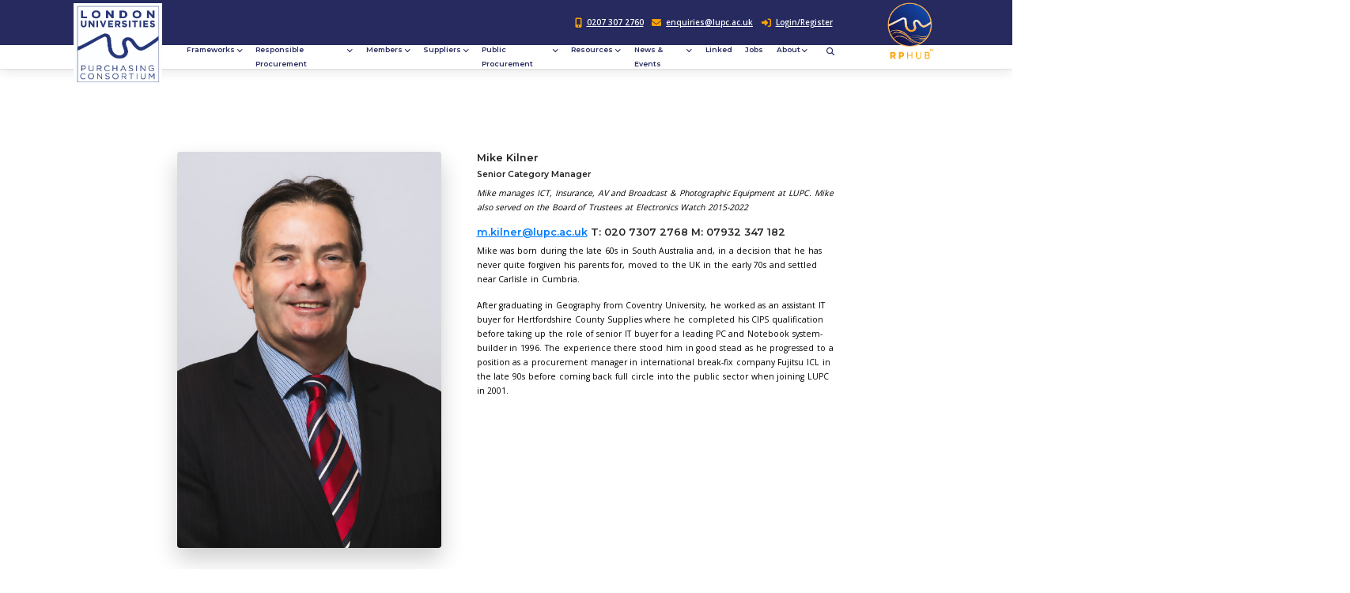

--- FILE ---
content_type: text/html; charset=utf-8
request_url: https://www.lupc.ac.uk/about/team-governance/mike-kilner/
body_size: 13471
content:
<!DOCTYPE html>
<html lang="en" prefix="og: http://ogp.me/ns#"> 
<head>
    


    <title>LUPC : London Universities Purchasing Consortium</title>
    <meta name="author" content="Derventio Education Limited" />
    <meta name="keywords" content="LUPC, London Universities Purchasing Consortium" />
    <meta name="description" content="" />
    <meta name="robots" content="Index, Follow" />

    <!-- Social Meta Tags -->
    <meta property="og:title" content="Mike Kilner" />
    <meta property="og:description" content="" />
    <meta property="og:url" content="https://www.lupc.ac.uk/about/team-governance/mike-kilner/" />
    <!-- End Social Meta Tags -->
    <!-- metas -->
    <meta charset="utf-8">
    <meta http-equiv="X-UA-Compatible" content="IE=edge" />
    <meta name="viewport" content="width=device-width, initial-scale=1.0, maximum-scale=1.0, user-scalable=no">

    <!-- title  -->
    <!-- plugins -->
    <link rel="stylesheet" href="/css/plugins.css?v=01.33.00.00" />

    <style>
        @import url('https://fonts.googleapis.com/css2?family=Open+Sans&display=swap');
    </style>

    <!-- revolution slider css -->
    <link rel="stylesheet" href="/css/rev_slider/settings.css?v=01.33.00.00">
    <link rel="stylesheet" href="/css/rev_slider/layers.css?v=01.33.00.00">
    <link rel="stylesheet" href="/css/rev_slider/navigation.css?v=01.33.00.00">
    <script src="https://unpkg.com/sweetalert/dist/sweetalert.min.js"></script>

    <!-- search css -->
    <link rel="stylesheet" href="/search/search.css?v=01.33.00.00" />

    <!-- custom css -->
    <link href="/css/styles-3.css?x=22&v=01.33.00.00" rel="stylesheet" id="colors">

    <script>
        window.dataLayer = window.dataLayer || [];
        window.dataLayer.push = function (event) {
            // prevent memory leaks in single-page apps
            if (event['gtm.element']) {
                event['gtm.element'] = event['gtm.element'].cloneNode(true);
            }
            return Array.prototype.push.apply(this, arguments);
        }
        function gtag() {
            window.dataLayer.push(arguments);
        }

        // Google Consent Mode v2 default values
        gtag("consent", "default", {
            ad_personalization: "denied",
            ad_storage: "denied",
            ad_user_data: "denied",
            analytics_storage: "denied",
            functionality_storage: "denied",
            personalization_storage: "denied",
            security_storage: "granted",
            wait_for_update: 500,
        });
        gtag("set", "ads_data_redaction", true);

        // Include Google Tag Manager
        (function (w, d, s, l, i) {
            w[l] = w[l] || []; w[l].push({
                'gtm.start':
                    new Date().getTime(), event: 'gtm.js'
            }); var f = d.getElementsByTagName(s)[0],
                j = d.createElement(s), dl = l != 'dataLayer' ? '&l=' + l : ''; j.async = true; j.src =
                    'https://www.googletagmanager.com/gtm.js?id=' + i + dl; f.parentNode.insertBefore(j, f);
        })(window, document, 'script', 'dataLayer', 'GTM-KDVCWMJR');
    </script>

    <script type="text/javascript">
        var vServicesPath = '/Services';
        var vRES_OK = 'OK';
        var vRES_ERRORTITLE = 'Error';
        var vMaxSearchRecords = 10;
        var vLoggedIn = 'False' == 'False' ? false : true;

        var vHomePage = '/';
        var vDocumentLink = '/Resources/Documents';
        var vDiscussionLink = '/Discussions/Topic';
        var vDiscussionHome = '/Discussions';
        var vMembersLink = '/Network/People';
        var vInstitutionsLink = '/Network/Institutions';
        var vTinyMCELink = '/Scripts/Umbraco/tiny_mce/tiny_mce.js?v=01.33.00.00';
        var vCalendarImg = '/images/Calendar.png';
        var vUploadScript = '/Scripts/Umbraco/FileUploader/Upload.ashx?v=01.33.00.00';
        var vTopicLink = '/Discussions/Topic';
        var vMyEvents = '/MyBufdg/MyEvents';
        var vBillingDetails = '/Resources/eventbooking/Bookings/Details';
        var vCheckOutPage = '/Resources/eventbooking/Bookings/Details/Checkout';
        var vEventsLink = '/eventbooking';
        var vCalendarEvents = '/Calendar';
        var vBasePath = '/';
        var vMyArea = vBasePath;
        var installationName = "LUPC";
        var moodleURL = "https://elearning.lupc.ac.uk/";
        var installationID = "1";
        var LinkedInText = "LUPC";
        var iMostLikedPostID = -1;
        var CurrentMemberID = -1;
        var cAPILocation = 'https://api.lupc.derventio.education/api';

        //not for use with for secure items as the JS var can be modified
        var vCMS = false;
    </script>
    <script src="/scripts/Umbraco/jquery-1.7.1.min.js?v=01.33.00.00" type="text/javascript"></script>
    <script src="/scripts/Umbraco/jquery-ui-1.8.18.custom.min.js?v=01.33.00.00" type="text/javascript"></script>
    <script src="/scripts/Umbraco/jquery.orbit-1.2.3.js?v=01.33.00.00" type="text/javascript"></script>
    <script src="/scripts/Umbraco/jquery.easing.1.3.js?v=01.33.00.00" type="text/javascript"></script>
    <script src="/scripts/Umbraco/jquery.validate.js?v=01.33.00.00" type="text/javascript"></script>


    <script src="/scripts/Umbraco/General.js?v=01.33.00.00" type="text/javascript"></script>

    <script src="/scripts/Umbraco/tiny_mce/jquery.tinymce.js?v=01.33.00.00" type="text/javascript"></script>
    <script src="/scripts/Umbraco/FileUploader/fileuploader.js?v=01.33.00.00" type="text/javascript"></script>
    <script src="/scripts/Umbraco/FileUploader/Uploader.js?v=01.33.00.00" type="text/javascript"></script>
    <script src="/scripts/Umbraco/HTMLEncoder.js?v=01.33.00.00" type="text/javascript"></script>
    <script src="/scripts/Umbraco/Validator/jquery.validationEngine.js?v=01.33.00.00" type="text/javascript"></script>
    <script src="/scripts/Umbraco/Validator/languages/jquery.validationEngine-en.js?v=01.33.00.00" type="text/javascript"></script>
    <script src="/scripts/Umbraco/jquery.meanmenu.min.js?v=01.33.00.00" type="text/javascript"></script>
    <script src="/scripts/Umbraco/jquery.floatThead.min.js?v=01.33.00.00" type="text/javascript"></script>
    <script src="/scripts/plugins/timepicker/jquery.timepicker.min.js"></script>
    <script src="/scripts/plugins/timepicker/datepair.min.js"></script>
    <script src="/scripts/plugins/timepicker/jquery.datepair.min.js"></script>
    <script src="/scripts/plugins/bootstrap-switch/bootstrap-switch.min.js"></script>
    <script src="/scripts/Umbraco/tableexport/tableExport.js?v=01.33.00.00" type="text/javascript"></script>
    <script src="/scripts/Umbraco/tableexport/jquery.base64.js?v=01.33.00.00" type="text/javascript"></script>
    <script src="/scripts/Umbraco/timeline.js?v=01.33.00.00" type="text/javascript"></script>

    <script src="https://kit.fontawesome.com/aa990b737b.js" crossorigin="anonymous"></script>

    
    <script type="text/javascript">

        $(document).ready(function () {
            if ('False' == 'True') {
                vCMS = true;
            }
            if ('True' == 'True') {
                vMyArea = vMyArea + 'my-bufdg/'
            }
            else if ('False' == 'True') {
                vMyArea = vMyArea + 'my-hepa/'
            }
            else if ('False' == 'True') {
                vMyArea = vMyArea + 'my-hespa/'
            }
            else if ('False' == 'True') {
                vMyArea = vMyArea + 'my-aude/'
            }
            else if ('False' == 'True') {
                vMyArea = vMyArea + 'my-cheia/'
            }
            StartKeepSessionAlive();
        });

        $(function () {
            $('#access, #login,#PopupLogin').find('label').addClass('placeholder');
            $('#login').find('input').addClass('full');
            $('#PopupLogin').find('input').addClass('full');

            $('#search,#username,#password,#PopupLoginUsername,#PopupLoginPassword').each(checkInputText);
            $('#search,#username,#password,#PopupLoginUsername,#PopupLoginPassword').focus(function () {
                $(this).prev('label').hide();
            });
            $('#search,#username,#password,#PopupLoginUsername,#PopupLoginPassword').blur(checkInputText);

            $("#panel-btn").find('a').toggle(function () {
                $('#panel').animate({ height: 300 }, 'slow');
            }, function () {
                $('#panel').animate({ height: 30 }, 'slow');
            });

            $('#search-filter, #search-filter-institution').focus(function () {
                $('.FilterWatermark').hide();
            });

            if (getQuerystring('s', getQuerystring('n', '')) != '') {
                $('.FilterWatermark').hide();
            }
        });

        function checkInputText() {
            if ($(this).val() != '') {
                $(this).prev('label').hide();
            } else {
                $(this).prev('label').show();
            }
        }

        $(function () {
            //add the parent class to all with a ul element below and add tooltip and icon to the div
            $('.tree li:has(ul)').addClass('parent_li').find(' > span > div').attr('title', 'Collapse this branch').removeClass('icon-leaf').addClass("icon-minus-sign");
            //setup the onclick events
            $('.tree li.parent_li > span > div').on('click', function (e) {
                var children = $(this).parent().parent('li.parent_li').find(' > ul > li');
                if (children.is(":visible")) {
                    children.hide('fast');
                    $(this).attr('title', 'Expand this branch').addClass('icon-plus-sign').removeClass('icon-minus-sign');
                } else {
                    children.show('fast');
                    $(this).attr('title', 'Collapse this branch').addClass('icon-minus-sign').removeClass('icon-plus-sign');
                }
                e.stopPropagation();
            });

            //Highlight current node (set to lower case to avoid case sensitive issues)
            if ($('.rootnode').attr('node') != undefined) {
                var vRooturl = $('.rootnode').attr('node').toLowerCase();
                var vCurrentUrl = new String(window.location).toLowerCase();
                var vCurrentPage = vCurrentUrl.substring(vCurrentUrl.indexOf(vRooturl)).toLowerCase();

                //highlight current node
                $('.tree a[href$="' + vCurrentPage.toLowerCase() + '"]').parent().addClass('currentNode');

                //we want to collapse all nodes but keep the path down to the current node expanded
                //switch the class for the parents of the current node
                $('.tree li.parent_li').each(function (i) {
                    if ($(this).has('.currentNode').length != 0 && $(this).children('.currentNode').length == 0) {
                        $(this).find(' > span > div').attr('title', 'Collapse this branch').addClass('icon-minus-sign').removeClass('icon-plus-sign');
                    }
                });
            }
        });
    </script>

    <script src="https://kit.fontawesome.com/1525709faa.js" crossorigin="anonymous"></script>
</head>
<body data-twttr-rendered="true">
    


<body>
    <!-- Google Tag Manager (noscript) -->
    <noscript>
        <iframe src="https://www.googletagmanager.com/ns.html?id=GTM-KDVCWMJR"
                height="0" width="0" style="display:none;visibility:hidden"></iframe>
    </noscript>
    <!-- End Google Tag Manager (noscript) -->

    <div id="preloader">
        <div class="row loader">
            <div class="loader-icon"></div>
        </div>
    </div>

    <div class="main-wrapper">
        


<style type="text/css">
    .top-bar-info a:visited {
        color: white
    }

    .report-framework-button {
        margin: auto auto 15px auto;
        background-color: #F28C28;
    }

</style>

<header class="header-style8">
    <div id="top-bar">
        <div class="container">
            <div class="row">
                <div class="col-md-12 col-xs-12 mobile-header-resize">
                    <a href="/" class="logodefault">
                        <img id="logo" class="" src="/img/logos/logo.png" alt="logo">
                    </a>
                    <div class="top-bar-info pull-right">
                        <ul>
                            <li><i class="fas fa-mobile-alt"></i><a href="tel:0207 307 2760">0207 307 2760</a></li>
                            <li><i class="fas fa-envelope"></i><a href="mailto:enquiries@lupc.ac.uk">enquiries@lupc.ac.uk</a></li>
                                    <li><a href="/login"><i class="fas fa-sign-in-alt"></i>Login/Register</a></li>

                        </ul>
                    </div>
                    <a href="https://rphub.lupc.ac.uk/login" class="logodefault-hub pull-right" target="_blank">
                        <img id="logo-hub" class="" src="/images/rp_hub_orange.png" alt="logo">
                    </a>
                </div>
            </div>
        </div>
    </div>

    <div class="navbar-default">

        <!-- Start Top Search -->
        <div class="top-search bg-theme">
            <div class="container">
                <form class="search-form" action="/search" method="GET" accept-charset="utf-8">
                    <div class="input-group">
                        <span class="input-group-addon cursor-pointer">
                            <button class="search-form_submit fas fa-search font-size18 text-white" type="submit"></button>
                        </span>
                        <input type="text" class="search-form_input form-control" name="s" autocomplete="off" placeholder="Type & hit enter...">
                        <span class="input-group-addon close-search"><i class="fas fa-times font-size18 line-height-28 margin-5px-top"></i></span>
                    </div>
                </form>
            </div>
        </div>
        <!-- End Top Search -->
        <div class="container">
            <div class="row align-items-center">
                <div class="col-12 col-lg-12">
                    <div class="menu_area alt-font">
                        <nav class="navbar navbar-expand-lg navbar-light no-padding">

                            <div class="navbar-toggler"></div>

                            <!-- Menu Area -->
                            <ul class="navbar-nav ml-auto" id="nav" style="display: none;">


                                        <li>
                                            <a href="javascript:void(); ">
                                                         Frameworks

                                            </a>

                                                    <ul>
                                                                <li>
                                                                    <a href="/frameworks/frameworks/">
                                                                                 Frameworks

                                                                    </a>



                                                                </li>
                                                                <li>
                                                                    <a href="/frameworks/framework-finder/">
                                                                                 Framework Finder

                                                                    </a>



                                                                </li>
                                                                <li>
                                                                    <a href="/frameworks/framework-q-a/">
                                                                                 Framework Q&amp;A

                                                                    </a>



                                                                </li>
                                                                <li>
                                                                    <a href="/frameworks/category-groups/">
                                                                                 Category Groups

                                                                    </a>



                                                                </li>
                                                                <li>
                                                                    <a href="/frameworks/case-studies-reports/">
                                                                                 Case Studies / Reports

                                                                    </a>



                                                                </li>

                                                    </ul>

                                        </li>
                                        <li>
                                            <a href="javascript:void(); ">
                                                         Responsible Procurement

                                            </a>

                                                    <ul>
                                                                <li>
                                                                    <a href="/responsible-procurement/responsible-procurement/">
                                                                                 Responsible Procurement

                                                                    </a>



                                                                </li>
                                                                <li>
                                                                    <a href="/responsible-procurement/supply-chain-case-studies/">
                                                                                 Supply Chain Case Studies

                                                                    </a>



                                                                </li>
                                                                <li>
                                                                    <a href="/responsible-procurement/electronics-watch/">
                                                                                 Electronics Watch

                                                                    </a>



                                                                </li>
                                                                <li>
                                                                    <a href="/responsible-procurement/scope-3-carbon-emissions/">
                                                                                 Scope 3 Carbon Emissions

                                                                    </a>



                                                                </li>
                                                                <li>
                                                                    <a href="/responsible-procurement/free-e-learning-protecting-human-rights-in-the-supply-chain/">
                                                                                 Free e-learning: Protecting Human Rights in the Supply Chain

                                                                    </a>



                                                                </li>

                                                    </ul>

                                        </li>
                                        <li>
                                            <a href="javascript:void(); ">
                                                         Members

                                            </a>

                                                    <ul>
                                                                <li>
                                                                    <a href="/members/our-members/">
                                                                                 Our Members

                                                                    </a>



                                                                </li>
                                                                <li>
                                                                    <a href="/members/your-member-benefits/">
                                                                                 Your Member Benefits

                                                                    </a>



                                                                </li>
                                                                <li>
                                                                    <a href="/members/join-us/">
                                                                                 Join Us

                                                                    </a>



                                                                </li>
                                                                <li>
                                                                    <a href="/members/discussion-boards/">
                                                                                 Discussion Boards

                                                                    </a>



                                                                </li>
                                                                <li>
                                                                    <a href="/members/member-database/">
                                                                                 Member Database

                                                                    </a>



                                                                </li>

                                                    </ul>

                                        </li>
                                        <li>
                                            <a href="javascript:void(); ">
                                                         Suppliers

                                            </a>

                                                    <ul>
                                                                <li>
                                                                    <a href="/suppliers/become-a-supplier/">
                                                                                 Become a Supplier

                                                                    </a>



                                                                </li>
                                                                <li>
                                                                    <a href="/suppliers/guide-to-tendering/">
                                                                                 Guide to Tendering

                                                                    </a>



                                                                </li>
                                                                <li>
                                                                    <a href="/suppliers/marketing-opportunities/">
                                                                                 Marketing Opportunities

                                                                    </a>



                                                                </li>

                                                    </ul>

                                        </li>
                                        <li>
                                            <a href="javascript:void(); ">
                                                         Public Procurement

                                            </a>

                                                    <ul>
                                                                <li>
                                                                    <a href="/public-procurement/public-procurement/">
                                                                                 Public Procurement

                                                                    </a>



                                                                </li>

                                                    </ul>

                                        </li>
                                        <li>
                                            <a href="javascript:void(); ">
                                                         Resources

                                            </a>

                                                    <ul>
                                                                <li>
                                                                    <a href="/resources/tools/">
                                                                                 Tools

                                                                    </a>



                                                                </li>
                                                                <li>
                                                                    <a href="/resources/cips-study-courses/">
                                                                                 CIPS Study Courses

                                                                    </a>



                                                                </li>
                                                                <li>
                                                                    <a href="/resources/ensemble-purchasing-shared-procurement-services/">
                                                                                 Ensemble Purchasing, Shared Procurement Services

                                                                    </a>



                                                                </li>
                                                                <li>
                                                                    <a href="/resources/consultancy/">
                                                                                 Consultancy

                                                                    </a>



                                                                </li>

                                                    </ul>

                                        </li>
                                        <li>
                                            <a href="javascript:void(); ">
                                                         News &amp; Events

                                            </a>

                                                    <ul>
                                                                <li>
                                                                    <a href="/news-events/news/">
                                                                                 News

                                                                    </a>



                                                                </li>
                                                                <li>
                                                                    <a href="/news-events/events/">
                                                                                 Events

                                                                    </a>



                                                                </li>
                                                                <li>
                                                                    <a href="/news-events/lupc-supc-conference-2026-supplier-information/">
                                                                                 LUPC &amp; SUPC Conference 2026 - Supplier Information

                                                                    </a>



                                                                </li>

                                                    </ul>

                                        </li>
                                        <li>
                                            <a href="/linked/ ">
                                                         Linked

                                            </a>


                                        </li>
                                        <li>
                                            <a href="/jobs/ ">
                                                         Jobs

                                            </a>


                                        </li>
                                        <li>
                                            <a href="javascript:void(); ">
                                                         About

                                            </a>

                                                    <ul>
                                                                <li>
                                                                    <a href="/about/about-us/">
                                                                                 About Us

                                                                    </a>



                                                                </li>
                                                                <li>
                                                                    <a href="/about/team-governance/">
                                                                                 Team &amp; Governance

                                                                    </a>



                                                                </li>
                                                                <li>
                                                                    <a href="/about/ukupc-and-partners/">
                                                                                 UKUPC and Partners

                                                                    </a>



                                                                </li>
                                                                <li>
                                                                    <a href="/about/responsibility-accreditation/">
                                                                                 Responsibility &amp; Accreditation

                                                                    </a>



                                                                </li>
                                                                <li>
                                                                    <a href="/about/strategy-2024-28/">
                                                                                 Strategy 2024-28

                                                                    </a>



                                                                </li>
                                                                <li>
                                                                    <a href="/about/annual-review/">
                                                                                 Annual Review

                                                                    </a>



                                                                </li>
                                                                <li>
                                                                    <a href="/about/contact-us/">
                                                                                 Contact Us

                                                                    </a>



                                                                </li>
                                                                <li>
                                                                    <a href="/about/bespoke-services/">
                                                                                 Bespoke Services

                                                                    </a>



                                                                </li>

                                                    </ul>

                                        </li>

                            </ul>

                            <div class="attr-nav sm-no-margin sm-margin-65px-right xs-margin-60px-right m-t-m-100">
                                <ul>
                                    <li class="search"><a href="#"><i class="fas fa-search"></i></a></li>
                                </ul>
                            </div>
                        </nav>
                    </div>
                </div>
            </div>
        </div>
    </div>
</header>




        


<div class="boxed main-content list">
    <p>
    <br />
    <br />
    <br />
    <br />
    <br />
</p>
<div class="main-wrapper">
    <div class="container">
        <div class="row">
            <div class="col-lg-5 col-md-12 sm-margin-50px-bottom xs-margin-30px-bottom"><img class="border-radius-5 box-shadow-primary" src="/media/152lm2iw/13.png" alt="" /></div>
            <div class="col-lg-7 col-md-12">
                <div class="padding-30px-left sm-no-padding">
                    <h4 class="sm-margin-lr-auto xs-width-100">Mike Kilner</h4>
                    <h5 class="sm-margin-lr-auto xs-width-100">Senior Category Manager</h5>
                    <p><em>Mike manages ICT, Insurance, AV and Broadcast &amp; Photographic Equipment at LUPC. Mike also served on the Board of Trustees at Electronics Watch 2015-2022</em></p>
<h4><a rel="noopener" href="mailto:m.kilner@lupc.ac.uk" target="_blank">m.kilner@lupc.ac.uk</a> T: 020 7307 2768 M: 07932 347 182</h4>
<p>Mike was born during the late 60s in South Australia and, in a decision that he has never quite forgiven his parents for, moved to the UK in the early 70s and settled near Carlisle in Cumbria.</p>
<p>After graduating in Geography from Coventry University, he worked as an assistant IT buyer for Hertfordshire County Supplies where he completed his CIPS qualification before taking up the role of senior IT buyer for a leading PC and Notebook system-builder in 1996. The experience there stood him in good stead as he progressed to a position as a procurement manager in international break-fix company Fujitsu ICL in the late 90s before coming back full circle into the public sector when joining LUPC in 2001.</p>
                </div>
            </div>
        </div>
    </div>
</div>
<p>
    <br />
    <br />
    <br />
    <br />
</p>

</div>

        


<footer>
    <div class="container">
        <div class="row">

            <div class="col-lg-7 col-md-6 sm-margin-30px-bottom">
                <p class="margin-25px-top text-light-gray">
                    <b>LUPC</b> - London Universities Purchasing Consortium
                </p>
                <p class="text-light-gray">
                <!--<b>Registered Office</b>: London Universities Purchasing Consortium Ltd,<br>Shropshire House, 179 Tottenham Court Road, London, W1T 7NZ<br>-->
                <b>Company No.</b> 4784719, Registered in England and Wales
                </p>
                <p class="text-light-gray">5th floor, Pinnacle House, 23-26 St Dunstan's Hill, London EC3R 8HN</p>
                <div class="margin-25px-top footer-social-icons">
                    <ul>
                        <li><a href="https://www.linkedin.com/company/lupc/" target="_blank"><i class="fab fa-linkedin-in"></i></a></li>
                        <li><a href="https://www.youtube.com/channel/UC7AR-S0VEnjxFh44EtgJ7vA" target="_blank"><i class="fab fa-youtube"></i></a></li>
                    </ul>
                </div>
                <div class="margin-25px-top">
                    <a class="butn theme grey-hover" href="../../login"><span>Login</span></a>
                </div>
            </div>

                <div class="col-lg-2 col-md-6 sm-margin-30px-bottom">
                    <h3 class="text-white">Quick Links</h3>
                    <ul class="footer-list">
                        <li><a href="/about/about-us">About Us</a></li>
                        <li><a href="/members/our-members">Our Members</a></li>
                        <li><a href="/frameworks/framework-agreements">Frameworks</a></li>
                        <li><a href="/news/news">News</a></li>
                        <li><a href="/suppliers/become-a-supplier">Become A Supplier</a></li>
                    </ul>
                </div>

                <div class="col-lg-3 col-md-6 xs-margin-20px-bottom">
                    <h3 class="text-white">Recent Posts</h3>

                                <a href='/news-insights/newsarticle?g=560ca965-5dec-4b05-aa20-995968cc0ab9'>
                                    <div class="clearfix footer-recent-post no-margin-top">
                                        <div class="footer-recent-post-thumb"><img alt="img" src="/Documents/NewsThumb/537/LUPC and SUPC CONFERENCE 2026_transparent.png"></div>
                                        <div class="footer-recent-post-content"><a href='/news-insights/newsarticle?g=560ca965-5dec-4b05-aa20-995968cc0ab9'>LUPC &amp; SUPC Conference 2026 - Member Bookings Launch!</a><span>Jan, 2026</span></div>
                                    </div>
                                </a> 
                                <a href='/news-insights/newsarticle?g=894bd4b1-0a1d-43ab-8f11-72d0827de6dc'>
                                    <div class="clearfix footer-recent-post no-margin-top">
                                        <div class="footer-recent-post-thumb"><img alt="img" src="/Documents/NewsThumb/536/whatson.jpg"></div>
                                        <div class="footer-recent-post-content"><a href='/news-insights/newsarticle?g=894bd4b1-0a1d-43ab-8f11-72d0827de6dc'>Take a Look at What&#39;s on at LUPC in 2026</a><span>Jan, 2026</span></div>
                                    </div>
                                </a> 
                                <a href='/news-insights/newsarticle?g=fb50bf34-e12b-439c-8e6b-2a6a89d4e47d'>
                                    <div class="clearfix footer-recent-post no-margin-top">
                                        <div class="footer-recent-post-thumb"><img alt="img" src="/Documents/NewsThumb/535/puzzle.jpg"></div>
                                        <div class="footer-recent-post-content"><a href='/news-insights/newsarticle?g=fb50bf34-e12b-439c-8e6b-2a6a89d4e47d'>LUPC Quarterly Commodity Updates Report - January 2026</a><span>Jan, 2026</span></div>
                                    </div>
                                </a> 

                </div>
            </div>
    </div>
    <div class="footer-bar">
        <div class="container">
            <div class="pull-right" style="padding-top:18px;">
                <p>
                    <a href="/about/contact-us/">Contact Us</a> |
                    <a href="/annual-report/">Annual Review</a> |
                    <a href="/media/kxybgqlv/lupc_mss_202425.pdf">Modern Slavery Statement</a> |
                    <a href="/privacy-notice/">Privacy Notice</a> 
                </p>
            </div>
            <div class="pull-sm-left">
                <a href="https://www.derventioeducation.com/celsus/" target="_blank" title="Celsus" data-toggle="tooltip"><img src="/images/logos/Celsus-Logo-White.png"></a>
                <a href="https://www.derventioeducation.com/" target="_blank" title="Derventio Education" data-toggle="tooltip" style="margin-left:20px;"><img src="/images/logos/powered-by-derventio-white.png"></a>
            </div>
        </div>
    </div>
</footer>

    </div>
</body>


<div id="PopupLogin" style="display:none;">
    <h1>LOGIN TO LUPC</h1>
    <br />
    <label for="PopupLoginUsername">Login</label> <input type="text" id="PopupLoginUsername" name="username" /><br />
    <div id="PopupLoginIncorrectUserName" class="error" style="display:none">
        The username provided has not been found in the system.
        <br />
        <br />
    </div>
    <label for="PopupLoginPassword">Password</label> <input type="password" id="PopupLoginPassword" name="password" />

    <div id="PopupLoginIncorrectDetails" class="error" style="display:none">
        The password that you have provided is incorrect.
        <br />
        <br />
    </div>
    <div id="PopupLoginInactiveUser" class="error" style="display:none">
        The login is currently inactive.
        <br />
        <br />
    </div>
    <br />
    <button id="btnPopupLogin" name="Login">Login</button>
</div>

<div id="LoadingPopup" style="display:none;" title="Loading">
    <p style="text-align:center;">Please Wait. Loading...&nbsp;&nbsp;<img src="/images/ajax-loader.gif" alt="Loading" /></p>
    <div class="clearfloat"></div>
</div>

<div id="calendar-event" style="display:none;" title="Event Details">
    <h3 id="event-title"></h3>
    <div id="event-description" style="height : 250px; overflow-x : hidden; overflow-y : auto;">
    </div>
</div>

<div class="modal fade" id="ModalMessage" tabindex="-1" aria-labelledby="ModalMessage-Title" aria-hidden="true">
    <div class="modal-dialog modal-dialog-centered">
        <div class="modal-content">
            <div class="modal-header">
                <h5 class="modal-title" id="ModalMessage-Title"></h5>
                <div data-bs-dismiss="modal" aria-label="Close" onclick="javascript:CloseModalMessage();" class="pointer"><i class="fa fa-times"></i></div>
            </div>
            <div class="modal-body">
                <div id="MessageContainer"></div>
            </div>
            <div class="modal-footer">
                <button type="button" class="btn btn-primary" id="btnModalMessageConfirm" style="display:none;">OK</button>
                <button type="button" class="btn btn-primary" data-bs-dismiss="modal" onclick="javascript:CloseModalMessage();">Close</button>
            </div>
        </div>
    </div>
</div>

<script id="tmplPost" type="text/x-jquery-tmpl">
    {{if Visible }}
    <tr>
        <td class="details hidden-on-mobile {{if ChildPosts.length == 0 && ParentPostID != -1}}hidden-bottom-border{{/if}} {{if ParentPostID > 0}}hidden-top-border{{/if}} {{if GoodPost}}good-post{{/if}}" valign="top" rowspan="2">
            <div>
                <img src="/images/profile.gif" LoadImg="${FilePath}" height="100" width="100" alt="" />
                {{if Anonymous }}
                <span>Anonymous</span>
                {{else}}
                <br /><br />
                <span class="${CanLinkToMember == true ? 'member' : ''}" m="${FirstName} ${LastName} ${Institution}">${FirstName} ${LastName}</span>
                <br />
                <span class="institution">${Institution}</span>
                {{if RoleInSIO.length > 0}}
                <br />
                <span>${RoleInSIO}</span>
                {{/if}}
                <br /><br />
                {{if DiscussionRating.length > 0}}
                <span>Discussion Rating:</span><br />
                <span><strong>${DiscussionRating}</strong></span>
                <br />
                {{/if}}
                <span>${PostsOnInstallation} {{if PostsOnInstallation == 1}}post{{else}}posts{{/if}}</span>
                {{/if}}
            </div>
        </td>
        <td class="post no-bottom-border {{if ParentPostID > 0}}hidden-top-border{{/if}} {{if GoodPost}}good-post{{/if}}">
            <span class="vertical-top hidden-on-mobile">${LastModified}</span>
            {{if CreatedByID == -1}}
            <a class="hidden-on-mobile item" onclick="javascript: OpenEditPost(${ForumPostID})">Edit</a>
            {{/if}}
            <div style="display:none;" class="show-on-mobile">
                <span class="vertical-top">${LastModified}</span>
                {{if CreatedByID == -1}}
                <a class="" onclick="javascript: OpenEditPost(${ForumPostID})">Edit</a>
                {{/if}}
                <br />
                {{if Anonymous }}
                <span>Anonymous</span>
                {{else}}
                <span class="${CanLinkToMember == true ? 'member' : ''}" style="color:#ab0811;" m="${FirstName} ${LastName} ${Institution}">${FirstName} ${LastName}</span>
                <br />
                <span class="institution">${Institution}</span>
                {{/if}}
            </div>
            <div class="likepost-buttons pull-right {{if ForumPostID == iMostLikedPostID}}m-t-4{{/if}}">
                <div style="display:inline;" class="forumLikes" f="${ForumPostID}" title="View likes on this post"><span id="like-count-${ForumPostID}">${ForumPostLikeCount}</span> Like(s)</div>
                <i class="fa fa-thumbs-up btn-unlike fa-lg" id="btn-unlike-${ForumPostID}" fp="${ForumPostID}" fpl="${ForumPostLikeID}" title="Unlike This Post" style="display:none; color:#3dbb24;"></i>
                <i class="fa fa-thumbs-o-up btn-like fa-lg" id="btn-like-${ForumPostID}" fp="${ForumPostID}" fpl="${ForumPostLikeID}" title="Like This Post" style="display:none;"></i>
            </div>
            {{if ForumPostID == iMostLikedPostID}}
            <div class="flex-inline pull-right">
                Most Liked <img src="/images/most-liked.png" width="25" height="25" title="Most Liked" />
            </div>
            {{/if}}
            <p>
                <div class="topicWidthFix">
                    {{html Content}}
                </div>
            </p>
            {{if Documents.length > 0}}
            <div id="post-documents-${ForumPostID}">
                <b>Attached Documents :</b>
                <div id="post-documents-${ForumPostID}-body" class="cursor">
                    {{each(Document) Documents}}
                    {{tmpl(Document) '#tmplPostDocuments'}}
                    {{/each}}
                </div>
            </div>
            {{/if}}
        </td>
    </tr>
    <tr class="height-20 reply-btn-row">
        <td class="no-border-top {{if ChildPosts.length == 0 && ParentPostID != -1}}hidden-bottom-border{{/if}} {{if ParentPostID > 0}}hidden-top-border{{/if}} {{if GoodPost}}good-post{{/if}}">
            <div class="reply-row">
                <button class="butn topic-reply pull-right" title="Reply to topic"><span>Reply</span></button>
                {{if ChildPosts.length > 0}}
                <button class="butn toggle-comments pull-right" style="margin-right:10px" data-comment-id="${ForumPostID}"><span><i class="fa fa-chevron-up" aria-hidden="true"></i></span></button>
                {{/if}}
                <a class="comment-reply" title="Reply to this comment only" data-comment-id="${ForumPostID}">Reply to this comment only</a>
            </div>
        </td>
    </tr>
    {{if ChildPosts.length > 0}}
    <tr class="no-border child-posts-${ForumPostID}">
        <td colspan="999" class="no-padding no-border">
            <table class="child-post-container">{{tmpl($data.ChildPosts) '#tmplPost'}}</table>
        </td>
    </tr>
    {{/if}}
    {{/if}}
</script>

<!-- all js include start -->
<!-- jQuery -->
<script src="/scripts/Umbraco/jquery.min.js"></script>
<script src="/scripts/Umbraco/jquery.datalink.js?v=01.33.00.00" type="text/javascript"></script>
<script src="/scripts/Umbraco/jquery.tmpl.min.js?v=01.33.00.00" type="text/javascript"></script>
<script src="/scripts/Umbraco/json2.min.js?v=01.33.00.00" type="text/javascript"></script>

<!-- Begin Cookie Consent plugin by Silktide - https://silktide.com/cookieconsent -->
<link rel="stylesheet" type="text/css" href="https://cdn.jsdelivr.net/gh/orestbida/cookieconsent@v3.0.0/dist/cookieconsent.css" />
<script src="https://cdn.jsdelivr.net/gh/orestbida/cookieconsent@v3.0.0/dist/cookieconsent.umd.js"></script>

<!-- modernizr js -->
<script src="/scripts/Umbraco/modernizr.js"></script>

<!-- bootstrap -->
<script src="/scripts/Umbraco/bootstrap.min.js"></script>

<!-- navigation -->
<script src="/scripts/Umbraco/nav-menu.js"></script>

<!-- serch -->
<script src="/search/search.js"></script>

<!-- tab -->
<script src="/scripts/Umbraco/easy.responsive.tabs.js"></script>

<!-- owl carousel -->
<script src="/scripts/Umbraco/owl.carousel.min.js"></script>

<!-- jquery.counterup.min -->
<script src="/scripts/Umbraco/jquery.counterup.min.js"></script>

<!-- stellar js -->
<script src="/scripts/Umbraco/jquery.stellar.min.js"></script>

<!-- waypoints js -->
<script src="/scripts/Umbraco/waypoints.min.js"></script>

<!-- tab js -->
<script src="/scripts/Umbraco/tabs.min.js"></script>

<!-- countdown js -->
<script src="/scripts/Umbraco/countdown.js"></script>

<!-- jquery.magnific-popup js -->
<script src="/scripts/Umbraco/jquery.magnific-popup.min.js"></script>

<!-- isotope.pkgd.min js -->
<script src="/scripts/Umbraco/isotope.pkgd.min.js"></script>

<!--  chart js -->
<script src="/scripts/Umbraco/chart.min.js"></script>

<!--  clipboard js -->
<script src="/scripts/Umbraco/clipboard.min.js"></script>

<!--  prism js -->
<script src="/scripts/Umbraco/prism.js"></script>

<!-- revolution slider js files start -->
<script src="/scripts/Umbraco/rev_slider/jquery.themepunch.tools.min.js"></script>
<script src="/scripts/Umbraco/rev_slider/jquery.themepunch.revolution.min.js"></script>
<script src="/scripts/Umbraco/rev_slider/extensions/revolution.extension.actions.min.js"></script>
<script src="/scripts/Umbraco/rev_slider/extensions/revolution.extension.carousel.min.js"></script>
<script src="/scripts/Umbraco/rev_slider/extensions/revolution.extension.kenburn.min.js"></script>
<script src="/scripts/Umbraco/rev_slider/extensions/revolution.extension.layeranimation.min.js"></script>
<script src="/scripts/Umbraco/rev_slider/extensions/revolution.extension.migration.min.js"></script>
<script src="/scripts/Umbraco/rev_slider/extensions/revolution.extension.navigation.min.js"></script>
<script src="/scripts/Umbraco/rev_slider/extensions/revolution.extension.parallax.min.js"></script>
<script src="/scripts/Umbraco/rev_slider/extensions/revolution.extension.slideanims.min.js"></script>
<script src="/scripts/Umbraco/rev_slider/extensions/revolution.extension.video.min.js"></script>

<script src="/scripts/plugins/select2/js/select2.js?v=01.33.00.00"></script>
<link href="/scripts/plugins/select2/css/select2.css?v=01.33.00.00" rel="stylesheet" media="screen" />
<!-- revolution slider js files end -->
<!-- map js -->
<script src="/scripts/Umbraco/map.js"></script>

<!-- custom scripts -->
<script src="/scripts/Umbraco/main.js"></script>

<!-- contact form scripts -->
<script src="/scripts/Umbraco/mailform/jquery.form.min.js"></script>
<script src="/scripts/Umbraco/mailform/jquery.rd-mailform.min.c.js"></script>


<link href="/scripts/plugins/bootstrap-validator/bootstrapValidator.css?v=01.33.00.00" rel="stylesheet" />
<script src="/scripts/plugins/bootstrap-validator/bootstrapValidator.js"></script>

<script src="/scripts/Umbraco/tiny_mce/jquery.tinymce.js?v=01.33.00.00" type="text/javascript"></script>
<!-- all js include end -->

<script type="text/javascript">
    function CloseModalMessage() {
        $('#ModalMessage').modal('hide');
    }
</script>

<script>
    CookieConsent.run({
        cookie: {
            name: 'LUPC_COOKIE_CONSENT_GTAG',
            path: '/',
            domain: '',
            expiryDays: 365,
        },
        guiOptions: {
            consentModal: {
                layout: 'box',
                position: 'bottom left',
                equalWeightButtons: true,
                flipButtons: false
            },
            preferencesModal: {
                layout: 'box',
                equalWeightButtons: true,
                flipButtons: false
            }
        },
        onConsent: () => {
            updateGtagConsent();
        },

        onChange: ({ changedCategories }) => {
            updateGtagConsent();
        },
        categories:
        {
            necessary: {
                enabled: true,  // this category is enabled by default
                readOnly: true  // this category cannot be disabled
            },
            preferences: {
                enabled: true,
                readOnly: false,
            },
            statistics: {
                enabled: true,
                readOnly: false,

                // Delete specific cookies when the user opts-out of this category
                autoClear: {
                    cookies: [
                        {
                            name: /^_ga/,   // regex: match all cookies starting with '_ga'
                        },
                        {
                            name: '_gid',   // string: exact cookie name
                        }
                    ]
                }
            },
            marketing: {
                enabled: true,
                readOnly: false,
            },
        },

        language: {
            default: 'en',
            translations: {
                en: {
                    consentModal: {
                        title: 'Cookies',
                        description: 'We use cookies to ensure you get the best experience on our website.',
                        acceptAllBtn: 'Accept all',
                        acceptNecessaryBtn: 'Reject all',
                        showPreferencesBtn: 'Manage Individual preferences',
                        footer: '<a href="/privacy-notice" target="_blank">Privacy Policy</a>',
                    },
                    preferencesModal:
                    {
                        title: 'Manage cookie preferences',
                        acceptAllBtn: 'Accept all',
                        acceptNecessaryBtn: 'Reject all',
                        savePreferencesBtn: 'Accept current selection',
                        closeIconLabel: 'Close modal',
                        sections: [
                            {
                                description: 'Cookies are text files that are placed on your device by web sites that you visit or by clicking on a link to a site within an email. They are used for website functionality as well as to provide information to website owners. For more information, and to change your cookie preferences at any time, please see our <a href="/legal/cookie-policy">Cookies Policy</a>.'
                            },
                            {
                                title: 'Necessary',
                                description: 'These cookies are essential for the proper functioning and security of the website, and cannot be disabled.',
                                linkedCategory: 'necessary'
                            },
                            {
                                title: 'Preferences',
                                description: 'Preference cookies are used to remember user choices that change the way the website looks or behaves.',
                                linkedCategory: 'preferences'
                            },
                            {
                                title: 'Statistics',
                                description: 'Statistics cookies help us to understand how visitors interact with our website by collecting and reporting information anonymously.',
                                linkedCategory: 'statistics'
                            },
                            {
                                title: 'Marketing',
                                description: 'Marketing cookies are used to track visitors across websites. The intention is to display ads that are relevant and engaging for the individual user.',
                                linkedCategory: 'marketing'
                            }
                        ]
                    }
                }
            }
        }
    });

    function updateGtagConsent() {
        if (typeof gtag != "undefined") {
            gtag('consent', 'update', {
                'ad_storage': CookieConsent.acceptedCategory('marketing') ? 'granted' : 'denied',
                'ad_user_data': CookieConsent.acceptedCategory('marketing') ? 'granted' : 'denied',
                'ad_personalization': CookieConsent.acceptedCategory('marketing') ? 'granted' : 'denied',
                'analytics_storage': CookieConsent.acceptedCategory('statistics') ? 'granted' : 'denied',
                'functionality_storage': CookieConsent.acceptedCategory('preferences') ? 'granted' : 'denied',
                'personalization_storage': CookieConsent.acceptedCategory('preferences') ? 'granted' : 'denied',
            });
        }
    }
</script>
</body>
</html>

--- FILE ---
content_type: text/css
request_url: https://www.lupc.ac.uk/css/styles-3.css?x=22&v=01.33.00.00
body_size: 45799
content:
@charset "UTF-8";
/*-----------------------------------------------------------------------------------

    Theme Name: Fabrex - Multipurpose Business and Admin Template
    Description: Multipurpose Business and Admin Template
    Author: Chitrakoot Web
    Version: 3.3

-----------------------------------------------------------------------------------*/
/* ----------------------------------
        
    01. Common styles
    02. Section heading
    03. Topbar
    04. Navigation
    05. Page title
    06. Slider and Banner
    07. Feature boxes
    08. Service blocks
    09. Process with Icon
    10. Client section
    11. Counter box
    12. Call to action
    13. Video
    14. About area style
    15. Progress bars
    16. Testmonial
    17. Owl carousel
    18. Team member
    19. Project grid
    20. Accordion style
    21. Service detail
    22. Portfolio masonry
    23. Tabs
    24. Pricing table
    25. Shop
    26. Blog block
    27. Blog 
    28. Count and error box
    29. Contact info
    30. Copy Elements
    31. Footer
    
---------------------------------- */
/* ===================================
    Common styles
====================================== */
/* loader */
#preloader {
  position: fixed;
  left: 0;
  top: 0;
  z-index: 99999;
  width: 100%;
  height: 100%;
  overflow: visible;
  background: #fff;
  display: table;
  text-align: center; }

.loader {
  display: table-cell;
  vertical-align: middle;
  position: relative;
  width: 200px;
  height: 200px; }

.loader-icon {
  width: 80px;
  height: 80px;
  border: 5px solid #0073ad;
  border-right-color: #eee;
  border-radius: 50%;
  position: relative;
  animation: loader-rotate 1s linear infinite;
  margin: 0 auto; }

@keyframes loader-rotate {
  0% {
    transform: rotate(0); }
  100% {
    transform: rotate(360deg); } }
/* theme color and basic options */
a:hover, a:active {
  color: #0073ad;
  text-decoration: none; }

.bg-theme {
  background-color: #0073ad; }

.bg-theme-90 {
  background: rgba(0, 115, 173, 0.9); }

.bg-theme-80 {
  background: rgba(0, 115, 173, 0.8); }

.theme-overlay[data-overlay-dark]:before, .theme-overlay[data-overlay-light]:before {
  background: #0073ad; }

.text-theme-color {
  color: #0073ad; }

.text-content-big p {
  font-weight: 400;
  line-height: 200%;
  margin-bottom: 25px;
  font-size: 15px; }

.shadow-primary {
  -webkit-box-shadow: 0 20px 40px rgba(0, 0, 0, 0.2);
  box-shadow: 0 20px 40px rgba(0, 0, 0, 0.2); }

.red {
  color: red; }

.line-through {
  text-decoration: line-through; }

.readmore {
  font-weight: 700;
  transition: all 0.3s ease;
  -moz-transition: all 0.3s ease;
  -webkit-transition: all 0.3s ease;
  -ms-transition: all 0.3s ease;
  -o-transition: all 0.3s ease; }
  .readmore:after {
    content: '\f105';
    font-size: 16px;
    vertical-align: top;
    font-family: Font Awesome\ 5 Free;
    padding-left: 8px;
    vertical-align: middle; }
  .readmore:hover {
    color: #0073ad; }

.left-title {
  position: relative; }
  .left-title:before {
    content: "";
    background: #0073ad;
    width: 15px;
    height: 2px;
    display: inline-block;
    vertical-align: middle;
    margin-top: -4px;
    margin-right: 10px; }
  .left-title.white:before {
    background: #fff; }

img.img-center {
    display: block;
    margin-right: auto;
    margin-left: auto;
}

@media screen and (min-width: 1366px) and (max-width: 1366px) {
    
}

@media screen and  (max-width: 1366px) {
    
    body
    {
        zoom : 75% !important;
    }
}

@media screen and (max-width: 575px) {
  .no-mobile-margin-15px-bottom {
    margin-bottom: 0 !important; }

  .mobile-margin-15px-bottom {
    margin-bottom: 15px; }

  .mobile-margin-20px-bottom {
    margin-bottom: 20px; }

  .mobile-margin-30px-bottom {
    margin-bottom: 30px; } 
}
/* primary listing */
.primary-list {
  padding-left: 0; }
  .primary-list li {
    font-size: 14px;
    font-weight: 500;
    margin-top: 15px;
    list-style-type: none;
    color: #222; }
    .primary-list li i {
      color: #0073ad;
      padding-right: 10px; }

.white-list {
  padding-left: 0; }
  .white-list li {
    color: #fff;
    font-size: 14px;
    font-weight: 500;
    margin-top: 15px;
    list-style-type: none; }
    .white-list li i {
      color: #0073ad;
      padding-right: 15px; }

.list-style-16 li:after {
  color: #0073ad; }

.white-list {
  padding-left: 0; }
  .white-list li {
    color: #fff;
    font-size: 14px;
    font-weight: 500;
    margin-top: 15px;
    list-style-type: none; }
    .white-list li i {
      color: #0073ad;
      padding-right: 15px; }

/* scroll to top */
.scroll-to-top {
  font-size: 20px;
  text-align: center;
  color: #fff;
  text-decoration: none;
  position: fixed;
  bottom: 20px;
  right: 20px;
  display: none;
  border-radius: 50%;
  background: #000;
  border: 1px solid #2a2a2a;
  width: 35px;
  height: 35px;
  line-height: 30px;
  z-index: 9999;
  outline: 0;
  -webkit-transition: all .3s ease;
  -moz-transition: all .3s ease;
  -o-transition: all 0.3s ease; }
  .scroll-to-top i {
    color: #fff; }
  .scroll-to-top:hover {
    color: #232323;
    background: #fff; }
    .scroll-to-top:hover i {
      color: #232323; }
  .scroll-to-top:visited {
    color: #232323;
    text-decoration: none; }

/* Button style */
.butn {
  background: #232323;
  color: #fff;
  text-align: center;
  border-radius: 4px;
  padding: 12px 30px;
  line-height: normal;
  font-weight: 500;
  text-transform: none !important;
  position: relative;
  display: inline-block;
  white-space: nowrap;
  border: none;
  cursor: pointer; }
  .butn span {
    z-index: 9;
    position: relative; }
  .butn:hover {
    color: #fff;
    border-radius: 3px; }
  .butn:after {
    content: '';
    position: absolute;
    border-radius: 4px;
    bottom: 6px;
    left: 0;
    height: 2px;
    -webkit-transition: width .4s;
    -o-transition: width .4s;
    transition: width .4s;
    width: 0;
    background: #262A5F;
    height: 100%;
    color : #fff;
    top: 0;
    z-index: 1; }
  .butn:hover:after {
    width: 100%;
    border-radius: 3px;
    color : #fff;}
  .butn.white {
    background: #fff;
    color: #232323; }
    .butn.white:hover {
      color: #fff;
      border-radius: 3px; }
    .butn.white:after {
      background: #232323;
      border-radius: 3px; }
  .butn.theme {
    background: #FFA300;
    color: #262A5F !important; 
    text-decoration:none;
  }
  
  .butn.theme.blue {
    background: #262A5F !important;
    color: #FFA300 !important; 
    text-decoration:none;
}
.butn.theme span 
{
  color: #262A5F; 
    
}

.butn.theme.blue span 
{
  color: #FFA300; 
    
}

 .butn.theme.blue:hover {
        background : #FFA300 !important;
      color: #fff;
      border-radius: 3px; }
      
      .butn.theme.blue:hover:after {
    width: 100%;
    border-radius: 3px;
    color : #fff;}


.butn.theme.blue:after {
    content: '';
    position: absolute;
    border-radius: 4px;
    bottom: 6px;
    left: 0;
    height: 2px;
    -webkit-transition: width .4s;
    -o-transition: width .4s;
    transition: width .4s;
    width: 0;
    background: #FFA300;
    height: 100%;
    color : #fff;
    top: 0;
    z-index: 1; }

.butn:hover span {
    color : #fff;
}
      
        .butn.theme:hover span{;
      color: #fff; }
    .butn.theme:hover {
        background : #262A5F !important;
      color: #fff;
      border-radius: 3px; }
    .butn.theme:after {
      background:#262A5F;
      border-radius: 3px; }
    .butn.theme.white-hover:hover {
      color: #232323; }
      .butn.theme.white-hover:hover span {
        color: #232323; }
    .butn.theme.white-hover:after {
      background: #fff;
      border-radius: 3px; }
  .butn.small {
    padding: 8px 20px; }
  .butn.medium {
    padding: 10px 20px; }

/* Button Style 2*/
.btn-style2 {
  display: inline-block;
  font-size: 14px;
  padding: 12px 20px;
  border: 2px solid #222;
  color: #232323;
  letter-spacing: .5px;
  line-height: 26px;
  border-radius: 0;
  text-transform: uppercase;
  width: auto;
  font-family: 'Montserrat', sans-serif;
  font-weight: 600;
  transition-duration: 0.3s;
  transition-timing-function: ease-in-out; }
  .btn-style2:hover, .btn-style2:active {
    background: #0073ad;
    color: #fff;
    border-color: #0073ad; }
  .btn-style2:focus {
    background: #0073ad;
    color: #fff;
    box-shadow: none;
    border-color: #0073ad; }
  .btn-style2.white {
    border-color: #fff;
    color: #fff; }
    .btn-style2.white:hover {
      border-color: #0073ad; }
  .btn-style2 span {
    text-shadow: none !important;
    color: #fff !important; }

/* Button Style 3*/
.butn-style3 {
  text-align: center;
  display: inline-block;
  font-size: 14px;
  padding: 9px 22px;
  min-width: 150px;
  background: transparent;
  border: 2px solid #0073ad;
  border-radius: 25px;
  box-shadow: rgba(0, 0, 0, 0.1) 0px 2px 1px !important;
  color: #0073ad;
  letter-spacing: .5px;
  line-height: inherit;
  width: auto;
  font-family: 'Montserrat', sans-serif;
  font-weight: 600;
  transition-duration: 0.3s;
  transition-timing-function: ease-in-out; }
  .butn-style3:hover {
    background: #0073ad;
    color: #fff; }
  .butn-style3.theme {
    background: #0073ad;
    border: 2px solid #0073ad;
    color: #fff; }
    .butn-style3.theme:hover {
      background: transparent;
      color: #fff;
      border-color: #fff; }
  .butn-style3.white {
    background: transparent;
    border: 2px solid #fff;
    color: #fff; }
  .butn-style3:hover {
    background: #0073ad;
    color: #fff;
    border-color: #0073ad; }

/* Button Style 4*/
.btn-style4 {
  display: inline-block;
  border: 2px solid transparent;
  line-height: inherit;
  text-transform: uppercase;
  font-weight: 600;
  min-width: 175px;
  z-index: 1;
  overflow: hidden;
  padding: 15px 10px;
  border-radius: 0;
  border: none;
  letter-spacing: .5px;
  font-family: "Montserrat", sans-serif;
  background-color: #0073ad;
  display: inline-block;
  font-size: 14px;
  line-height: 26px;
  color: #fff;
  font-weight: 600;
  text-transform: uppercase;
  position: relative;
  text-align: center;
  transition-duration: 0.3s;
  transition-timing-function: ease-in-out; }
  .btn-style4.btn-very-small {
    font-size: 9px;
    padding: 1px 17px;
    line-height: 22px; }
  .btn-style4.btn-small {
    font-size: 11px;
    padding: 4px 24px; }
  .btn-style4.btn-medium {
    font-size: 12px;
    padding: 12px 25px 11px; }
  .btn-style4.btn-large {
    font-size: 13px;
    padding: 9px 34px;
    line-height: 25px; }
  .btn-style4.btn-extra-large {
    font-size: 15px;
    padding: 12px 40px 13px;
    line-height: 25px; }
  .btn-style4:after {
    content: "";
    position: absolute;
    top: 0;
    left: 0;
    width: 500%;
    height: 1000%;
    background: rgba(255, 255, 255, 0.3);
    z-index: -1;
    transform-origin: 0% 0%;
    transform: translateX(calc(20% - 20px)) translateY(10%) rotate(-45deg);
    transition: transform 0.3s; }
  .btn-style4:hover:after {
    transform: translateY(10%) translateX(-20px) rotate(-45deg); }
  .btn-style4 i {
    margin-left: 6px;
    vertical-align: middle;
    position: relative;
    top: -1px; }
  .btn-style4:hover, .btn-style4:active, .btn-style4:focus {
    background-color: #000 !important;
    color: #fff !important;
    box-shadow: none !important;
    border: none !important; }
  .btn-style4.min-width-auto {
    min-width: auto; }
  .btn-style4.btn-primary {
    background-color: #000;
    color: #fff; }
    .btn-style4.btn-primary:hover {
      background-color: #0073ad !important;
      color: #fff !important;
      box-shadow: none !important;
      border: none !important; }

.btn-primary:active, .btn-style4.btn-primary:focus {
  background-color: #0073ad !important;
  color: #fff !important;
  box-shadow: none !important;
  border: none !important; }

@media screen and (max-width: 991px) {
  .butn {
    padding: 10px 28px; }
    .butn.small {
      padding: 7px 16px; }
    .butn.medium {
      padding: 8px 18px; }

  .btn-style2 {
    padding: 10px 18px; }

  .butn-style3 {
    min-width: 130px; }

  .btn-style4 {
    padding: 10px 10px;
    min-width: 150px;
    font-size: 13px;
    letter-spacing: 1px; }
    .btn-style4.btn-medium {
      padding: 10px 22px 9px; }
    .btn-style4.btn-large {
      padding: 8px 32px;
      line-height: 24px; }
    .btn-style4.btn-extra-large {
      padding: 10px 36px 12px;
      line-height: 24px; }

    .navbar-nav {
        padding-top: 0px;
        padding-left: 0px;
    }

}
@media screen and (max-width: 767px) {
  .butn {
    padding: 8px 26px; }
    .butn.small {
      padding: 6px 14px; }
    .butn.medium {
      padding: 6px 16px; }

  .btn-style2 {
    padding: 8px 14px; }

  .butn-style3 {
    min-width: inherit; }

  .btn-style4 {
    padding: 8px 8px;
    min-width: 140px;
    font-size: 12px;
    letter-spacing: 1px; }
    .btn-style4.btn-medium {
      padding: 10px 18px 8px; }
    .btn-style4.btn-large {
      font-size: 12px;
      padding: 8px 32px;
      line-height: 24px; }
    .btn-style4.btn-extra-large {
      font-size: 14px;
      padding: 10px 36px 12px;
      line-height: 24px; }

  /* spacing between columns*/
  .xs-default-gutter {
    margin: 0 -15px; }
    .xs-default-gutter > [class*="col-"] {
      padding-right: 15px;
      padding-left: 15px;
      padding-bottom: 0;
      padding-top: 0; } }
/* ===================================
    Section heading
====================================== */
.section-heading {
  margin-bottom: 50px;
  text-align: center; }
  .section-heading.half {
    margin-bottom: 30px; }
  .section-heading h1, .section-heading h2, .section-heading h3, .section-heading h4, .section-heading h5, .section-heading h6 {
    position: relative;
    padding-bottom: 10px;
    font-weight: 600;
    margin-bottom: 10px;
    position: relative;
    line-height: 140%; }
  .section-heading h1:after, .section-heading h2:after, .section-heading h3:after, .section-heading h4:after, .section-heading h5:after, .section-heading h6:after {
    content: '';
    display: block;
    width: 100px;
    height: 2px;
    background: #0073ad;
    margin: 0 auto;
    position: absolute;
    left: 0;
    right: 0;
    bottom: 0; }
  .section-heading.white h1, .section-heading.white h2, .section-heading.white h3, .section-heading.white h4, .section-heading.white h5, .section-heading.white h6 {
    color: #fff; }
  .section-heading.grey h1, .section-heading.grey h2, .section-heading.grey h3, .section-heading.grey h4, .section-heading.grey h5, .section-heading.grey h6 {
    color: #b7b7b7; }
  .section-heading.grey h1:after, .section-heading.grey h2:after, .section-heading.grey h3:after, .section-heading.grey h4:after, .section-heading.grey h5:after, .section-heading.grey h6:after {
    background: #b7b7b7; }
  .section-heading.left {
    text-align: left; }
    .section-heading.left h1, .section-heading.left h2, .section-heading.left h3, .section-heading.left h4, .section-heading.left h5, .section-heading.left h6 {
      padding-bottom: 15px; }
    .section-heading.left h1:after, .section-heading.left h2:after, .section-heading.left h3:after, .section-heading.left h4:after, .section-heading.left h5:after, .section-heading.left h6:after {
      margin: 0;
      left: 0; }
  .section-heading strong {
    font-weight: 600; }
  .section-heading.white p {
    color: #fff; }
  .section-heading p {
    font-size: 15px;
    font-weight: 400;
    padding-top: 15px;
    margin: 0 auto; }
  .section-heading span {
    position: relative;
    font-size: 15px;
    font-weight: 500;
    color: #0073ad;
    line-height: 200%;
    margin-bottom: 10px; }
  .section-heading.white span {
    color: #fff; }
  .section-heading.grey span {
    color: #b7b7b7; }
  .section-heading .badge {
    display: inline-block;
    padding: 7px 19px;
    font-size: 12px;
    font-weight: 700;
    line-height: 1;
    text-align: center;
    white-space: nowrap;
    vertical-align: baseline;
    border-radius: 14px;
    color: #0073ad;
    border: 1px solid #0073ad;
    background: transparent;
    text-transform: uppercase;
    letter-spacing: .075em; }

/* title style2 */
.title-style2 {
  position: relative;
  padding-bottom: 20px;
  margin-bottom: 0; }
  .title-style2:after {
    content: '';
    width: 60px;
    height: 2px;
    background: #0073ad;
    position: absolute;
    bottom: 0;
    left: calc(50% - 30px); }
  .title-style2:before {
    content: '';
    height: 1px;
    background: rgba(0, 0, 0, 0.2);
    position: absolute;
    bottom: 0;
    left: 0;
    right: 0;
    margin: 0 auto;
    width: 250px; }

.section-heading.left .title-style2 {
  left: 0;
  margin: 0; }
  .section-heading.left .title-style2:before {
    width: 125px;
    left: 0;
    margin: 0; }
  .section-heading.left .title-style2:after {
    width: 50px;
    left: 37px; }

h1.title-style2.white, h2.title-style2.white, h3.title-style2.white, h4.title-style2.white, h5.title-style2.white, h6.title-style2.white {
  color: #fff; }

.section-heading .title-style2.white:after {
  background: #0073ad; }
.section-heading .title-style2.white:before {
  background: rgba(255, 255, 255, 0.8); }

/* title style3 */
.section-heading.title-style3 {
  text-align: left;
  margin-bottom: 30px;
  padding-bottom: 10px;
  border-bottom: 1px solid #eee; }
  .section-heading.title-style3 h1, .section-heading.title-style3 h2, .section-heading.title-style3 h3, .section-heading.title-style3 h4, .section-heading.title-style3 h5, .section-heading.title-style3 h6 {
    padding: 0;
    margin: 0; }
  .section-heading.title-style3 h1:after, .section-heading.title-style3 h2:after, .section-heading.title-style3 h3:after, .section-heading.title-style3 h4:after, .section-heading.title-style3 h5:after, .section-heading.title-style3 h6:after {
    content: none; }

/* title overlay */
.title-overlay {
  mix-blend-mode: lighten;
  overflow: hidden;
  background-color: rgba(255, 255, 255, 0.85);
  margin: 0; }

/* title style4 */
.section-heading.title-style4 h1, .section-heading.title-style4 h2, .section-heading.title-style4 h3, .section-heading.title-style4 h4, .section-heading.title-style4 h5, .section-heading.title-style4 h6 {
  text-transform: uppercase;
  font-weight: 700;
  padding: 0;
  margin: 0; }
.section-heading.title-style4 p {
  padding-top: 0; }
.section-heading.title-style4 span {
  color: #0073ad;
  font-size: 32px;
  font-weight: 700;
  text-transform: uppercase; }
.section-heading.title-style4 h1:after, .section-heading.title-style4 h2:after, .section-heading.title-style4 h3:after, .section-heading.title-style4 h4:after, .section-heading.title-style4 h5:after, .section-heading.title-style4 h6:after {
  content: none; }

/* title style5 */
.section-heading.title-style5 h1, .section-heading.title-style5 h2, .section-heading.title-style5 h3, .section-heading.title-style5 h4, .section-heading.title-style5 h5, .section-heading.title-style5 h6 {
  padding: 0;
  margin: 0; }
.section-heading.title-style5.white h1, .section-heading.title-style5.white h2, .section-heading.title-style5.white h3, .section-heading.title-style5.white h4, .section-heading.title-style5.white h5, .section-heading.title-style5.white h6 {
  color: #fff; }
.section-heading.title-style5 h1:after, .section-heading.title-style5 h2:after, .section-heading.title-style5 h3:after, .section-heading.title-style5 h4:after, .section-heading.title-style5 h5:after, .section-heading.title-style5 h6:after {
  content: none; }
.section-heading.title-style5 .separator-left, .section-heading.title-style5 .separator-right {
  height: 1px;
  position: absolute;
  top: 50%;
  width: 70px;
  margin-top: -1px;
  margin-bottom: 0; }
.section-heading.title-style5 .separator-left {
  left: -80px; }
.section-heading.title-style5 .separator-right {
  right: -80px; }
.section-heading.title-style5 .square {
  width: 10px;
  height: 10px;
  background-color: transparent;
  border-width: 1px;
  border-style: solid;
  border-color: #0073ad;
  display: inline-block;
  vertical-align: text-bottom;
  position: relative; }
.section-heading.title-style5.left .square .separator-left {
  display: none; }

@media screen and (max-width: 1199px) {
  .section-heading.title-style4 span {
    font-size: 30px; } }
@media screen and (max-width: 991px) {
  .section-heading {
    margin-bottom: 30px; }
    .section-heading p {
      padding-top: 10px;
      font-size: 14px; }
    .section-heading.title-style4 span {
      font-size: 28px; } }
@media screen and (max-width: 767px) {
  .section-heading.title-style4 span {
    font-size: 28px; } }
/* title style6 */
.section-heading.title-style6 h1, .section-heading.title-style6 h2, .section-heading.title-style6 h3, .section-heading.title-style6 h4, .section-heading.title-style6 h5, .section-heading.title-style6 h6 {
  position: relative;
  padding-bottom: 10px;
  font-weight: 500;
  margin-bottom: 10px;
  position: relative;
  line-height: 140%;
  text-transform: inherit; }
.section-heading.title-style6 h1:after, .section-heading.title-style6 h2:after, .section-heading.title-style6 h3:after, .section-heading.title-style6 h4:after, .section-heading.title-style6 h5:after, .section-heading.title-style6 h6:after {
  content: '';
  display: block;
  width: 50px;
  height: 1px;
  background: #0073ad;
  margin: 0 auto;
  position: absolute;
  left: 0;
  right: 0;
  bottom: 0; }
.section-heading.title-style6 span {
  color: #232323;
  font-weight: 600;
  font-size: 32px;
  line-height: normal; }
.section-heading.title-style6.white span {
  color: #fff; }
.section-heading.title-style6.left {
  text-align: left; }
  .section-heading.title-style6.left h1:after, .section-heading.title-style6.left h2:after, .section-heading.title-style6.left h3:after, .section-heading.title-style6.left h4:after, .section-heading.title-style6.left h5:after, .section-heading.title-style6.left h6:after {
    margin: 0; }

@media screen and (max-width: 1199px) {
  .section-heading.title-style6 span {
    font-size: 30px; } }
@media screen and (max-width: 991px) {
  .section-heading.title-style6 span {
    font-size: 28px; } }
@media screen and (max-width: 767px) {
  .section-heading.title-style6 span {
    font-size: 26px; } }
/* title style7 */
.inner-title h1, .inner-title h2, .inner-title h3, .inner-title h4, .inner-title h5, .inner-title h6 {
  font-size: 18px;
  margin-bottom: 30px;
  padding-bottom: 10px;
  position: relative;
  font-weight: 600; }
.inner-title h1:after, .inner-title h2:after, .inner-title h3:after, .inner-title h4:after, .inner-title h5:after, .inner-title h6:after {
  content: '';
  display: block;
  width: 40px;
  height: 2px;
  background: #0073ad;
  margin: 0;
  position: absolute;
  left: 0;
  right: 0;
  bottom: 0; }
.inner-title.half h1, .inner-title.half h2, .inner-title.half h3, .inner-title.half h4, .inner-title.half h5, .inner-title.half h6 {
  margin-bottom: 15px; }

/* title-style8 */
.title-style8 {
  padding-bottom: 25px;
  padding-left: 40px;
  padding-top: 25px;
  position: relative;
  font-weight: 700;
  z-index: 1; }
  .title-style8:before {
    border: 5px solid #f3f3f3;
    bottom: 0;
    content: "";
    left: 0;
    margin: auto;
    position: absolute;
    top: 0;
    width: 150px;
    z-index: -1; }

/* ===================================
    Topbar
====================================== */
.top-bar-info {
  display: inline-block;
  vertical-align: middle; }
  .top-bar-info ul {
    margin-bottom: 0; }
  .top-bar-info li {
    font-weight: 500;
    color: #fff;
    list-style-type: none;
    font-size: 13px;
    padding: 0 5px 0;
    display: inline-block;
    margin-bottom: 0; }

#top-bar {
  display: block;
  position: relative;
  z-index: 999;
  background: #262A5F;
  padding: 25px 0; }

.top-bar-info li i {
  font-size: 16px;
  color: #FFA300;
  margin-right: 8px;
  margin-top: 0;
  display: inline-block;
  vertical-align: text-bottom; }

.top-social-icon {
  padding: 0;
  float: right;
  margin: 0; }
  .top-social-icon li {
    font-size: 14px;
    list-style-type: none;
    float: left;
    text-align: center;
    margin: 0;
    padding: 0 7px; }
    .top-social-icon li:last-child {
      padding-right: 0; }
      .top-social-icon li:last-child a {
        padding-right: 0; }
    .top-social-icon li a {
      color: #fff;
      line-height: 28px;
      -webkit-transition-duration: .3s;
      transition-duration: .3s;
      padding: 0 3px; }
      .top-social-icon li a:hover {
        color: #0073ad; }

#top-bar.top-bar-style2 {
  background: #f5f5f5;
  border-bottom: 1px solid rgba(0, 0, 0, 0.1); }

.top-bar-style2 .top-bar-info li {
  color: #6f6f6f; }
  .top-bar-style2 .top-bar-info li i {
    color: #6f6f6f; }
.top-bar-style2 .top-social-icon li a {
  color: #6f6f6f; }
  .top-bar-style2 .top-social-icon li a:hover {
    color: #232323; }

/* ===================================
    Navigation
====================================== */
.navbar-nav li.current > a, .navbar-nav li.active > a {
  color: #0073ad; }

.navbar > ul > li.current > a:after {
  border-color: transparent #0073ad #0073ad transparent; }

.navbar-nav 
{
}

.logodefault {
    position: absolute;
    width: 150px;
    top: -20px;
    left : -160px;
}

.logodefault-hub {
    position: absolute;
    top: -21px;
    right: -160px;
}
@media screen and (min-width: 1025px) {
    #logo {
        max-height: 150px;
    }

    #logo-hub {
        max-height: 100px;
    }
}

@media screen and (max-width: 1024px) {
    #logo {
        max-height: 65px;
        margin-left: 185px;
    }

    #logo-hub {
        max-height: 65px;
        margin-right: 110px;
    }
}

@media screen and (max-width: 820px) and (min-width: 768px)
{
    .top-bar-info{
        margin-right: 50px;
    }

    #logo-hub{
        margin-right: 150px;
    }
}

@media screen and (max-width: 767px) and (min-width: 576px)
{
    #logo{
        margin-left: 0px;
    }

    .top-bar-info{
        width: 200px;
        margin-right: 50px;
    }

    #logo-hub{
        margin-right: 0px;
    }

    .logodefault-hub{
        right: -240px;
    }
}

@media screen and (max-width: 575px) and (min-width: 541px)
{
    .top-bar-info {
        width: 170px !important;
        margin-right: 70px;
    }

    #logo {
        margin-left: 0px;
    }

    .logodefault-hub {
        right: -240px;
    }

    #logo-hub {
        margin-right: 0px;
    }

    .top-bar-info li{
        display: block;
    }
}

@media screen and (max-width: 345px)
{
    .mobile-header-resize {
        padding-left: 7px !important;
        padding-right: 7px !important;
    }
}

@media screen and (max-width: 540px) {
    .partner-image {
        width: 75%;
    }
    #logo {
        max-height: 75px;
        margin-left: 0px;
    }

    #logo-hub {
        max-height: 75px;
        margin-right: 0px;
    }

    .top-bar-info li {
        display: block;
    }

    .top-bar-info {
        width: 170px !important;
        float: none;
    }

    .logodefault-hub {
        right: 0px;
    }

}

@media screen and (min-width: 1025px) {
  /*Header style01 and style02*/
  .header-style1 .navbar-nav li.current > a, .header-style2 .navbar-nav li.current > a, .header-style1 .navbar-nav li.active > a, .header-style2 .navbar-nav li.active > a {
    color: #0073ad; }

  .header-style1 .navbar > ul > li.current > a:after, .header-style2 .navbar > ul > li.current > a:after {
    border-color: transparent #0073ad #0073ad transparent; }

  .header-style1.scrollHeader .navbar-nav li.current > a, .header-style2.scrollHeader .navbar-nav li.current > a, .header-style1.scrollHeader .navbar-nav li.active > a, .header-style2.scrollHeader .navbar-nav li.active > a, .header-style1.scrollHeader .navbar-nav li.current > a:hover, .header-style2.scrollHeader .navbar-nav li.current > a:hover, .header-style1.scrollHeader .navbar-nav li.active > a:hover, .header-style2.scrollHeader .navbar-nav li.active > a:hover {
    color: #0073ad; }

  .header-style1.scrollHeader .navbar > ul > li.current > a:after, .header-style2.scrollHeader .navbar > ul > li.current > a:after {
    border-color: transparent #0073ad #0073ad transparent; }

  /*Header style03*/
  .header-style3 {
    border-bottom: 2px solid rgba(0, 115, 173, 0.9); }

  /*Header style04*/
  .header-style4 .navbar-nav li.current > a {
    color: #0073ad; }
  .header-style4 .navbar > ul > li.current > a:after {
    border-color: transparent #0073ad #0073ad transparent; }
  .header-style4 .navbar-nav li.active > a {
    color: #0073ad; }

  /*Header style05*/
  .header-style5 #top-bar {
    background: #0073ad; }

  /*Header style06*/
  .header-style6 .navbar-default {
    background: rgba(0, 115, 173, 0.85); }
  .header-style6.scrollHeader .navbar-default {
    background: #0073ad; }

  /*Header style08*/
  .header-style8 .navbar ul ul li.active > a {
    color: #0073ad; }
  .header-style8 .navbar-nav li.current > a, .header-style8 .navbar-nav li.active > a {
    color: #0073ad; }
  .header-style8 .navbar > ul > li.current > a:after {
    border-color: transparent #0073ad #0073ad transparent; }
  .header-style8.scrollHeader .navbar-nav > li.has-sub > a:hover {
    color: #0073ad; }
  .header-style8.scrollHeader .navbar-nav li.current > a {
    color: #0073ad; }
    .header-style8.scrollHeader .navbar-nav li.current > a:hover {
      color: #0073ad; }
  .header-style8.scrollHeader .navbar > ul > li.current > a:after {
    border-color: transparent #0073ad #0073ad transparent; }
  .header-style8.scrollHeader .navbar-nav li.active > a {
    color: #0073ad; }
    .header-style8.scrollHeader .navbar-nav li.active > a:hover {
      color: #0073ad; }

  /*Menu area light*/
  .menu_area-light .navbar-nav li.current > a, .menu_area-light .navbar-nav li.active > a {
    color: #0073ad; }
  .menu_area-light .navbar > ul > li.current > a:after {
    border-color: transparent #0073ad #0073ad transparent; }
  .menu_area-light.scrollHeader .navbar-nav li.current > a {
    color: #0073ad; }
    .menu_area-light.scrollHeader .navbar-nav li.current > a:hover {
      color: #0073ad; }
  .menu_area-light.scrollHeader .navbar > ul > li.current > a:after {
    border-color: transparent #0073ad #0073ad transparent; }
  .menu_area-light.scrollHeader .navbar-nav li.active > a {
    color: #0073ad; }
    .menu_area-light.scrollHeader .navbar-nav li.active > a:hover {
      color: #0073ad; } }
@media screen and (max-width: 1024px) {
  /*Header style03*/
  .header-style3 {
    border-bottom: 2px solid rgba(0, 115, 173, 0.9); }

  /*Header style05*/
  .header-style5 #top-bar, .header-style5 .navbar-toggler {
    background: #0073ad; }

  /*Header style06*/
  .header-style6 .navbar-default {
    background: rgba(0, 115, 173, 0.85); }

  /*Header style08*/
  .header-style8 .navbar ul ul li.active > a {
    color: #0073ad; } }
/* ===================================
    Page title
====================================== */
/*style1*/
.page-title-section {
  background-size: cover;
  background-position: center; }
  .page-title-section h1 {
    font-size: 40px;
    font-weight: 600;
    letter-spacing: 1px;
    line-height: 1;
    color: #fff;
    margin-bottom: 0; }
  .page-title-section ul {
    margin-bottom: 0;
    margin-top: 15px;
    text-align: left; }
    .page-title-section ul li {
      display: inline-block; }
      .page-title-section ul li:last-child a {
        color: #0073ad; }
      .page-title-section ul li:after {
        content: '\f105';
        font-weight: 700;
        vertical-align: bottom;
        color: #fff;
        font-family: Font Awesome\ 5 Free;
        padding: 0 10px; }
      .page-title-section ul li:last-child:after {
        content: none; }
      .page-title-section ul li a {
        color: #fff;
        font-size: 14px;
        font-weight: 500; }
  .page-title-section .active a, .page-title-section li.active:last-child a {
    color: #fff; }

@media screen and (max-width: 1199px) {
  .page-title-section h1 {
    font-size: 36px;
    line-height: 40px; } }
@media screen and (max-width: 991px) {
  .page-title-section h1 {
    font-size: 30px;
    line-height: 38px; } }
@media screen and (max-width: 767px) {
  .page-title-section h1 {
    margin-bottom: 10px;
    font-size: 28px;
    line-height: 36px; }
  .page-title-section ul {
    margin-top: 5px; } }
/*style2*/
.page-title-section2 {
  padding: 125px 0 70px;
  text-align: center; }
  .page-title-section2 h1 {
    font-size: 40px;
    font-weight: 600;
    letter-spacing: 1px;
    line-height: 1;
    color: #FFF;
    margin-bottom: 0; }
  .page-title-section2 ul {
    margin-bottom: 0;
    margin-top: 15px;
    text-align: center; }
    .page-title-section2 ul li {
      display: inline-block; }
      .page-title-section2 ul li:last-child a {
        color: #0073ad; }
      .page-title-section2 ul li:after {
        content: '\f105';
        font-weight: 700;
        vertical-align: middle;
        color: #fff;
        font-family: Font Awesome\ 5 Free;
        padding: 0 5px 0 10px; }
      .page-title-section2 ul li:last-child:after {
        content: none; }
      .page-title-section2 ul li a {
        color: #fff;
        font-size: 14px;
        font-weight: 500; }
  .page-title-section2 .active a, .page-title-section2 li.active:last-child a {
    color: #fff; }

@media screen and (max-width: 1199px) {
  .page-title-section2 {
    padding: 200px 0 100px; }
    .page-title-section2 h1 {
      font-size: 36px;
      line-height: 42px; } }
@media screen and (max-width: 991px) {
  .page-title-section2 {
    padding: 148px 0 75px; }
    .page-title-section2 h1 {
      margin-bottom: 10px;
      font-size: 30px;
      line-height: 40px; }
    .page-title-section2 ul {
      margin-top: 5px; } }
/*style3*/
.page-title-section3 h1 {
  color: #232323;
  margin-bottom: 0; }
.page-title-section3 ul {
  margin-bottom: 0;
  margin-top: 15px;
  text-align: center; }
  .page-title-section3 ul li {
    display: inline-block; }
    .page-title-section3 ul li:last-child a {
      color: #232323; }
    .page-title-section3 ul li:after {
      content: ' \f152';
      color: #fff;
      font-weight: 700;
      font-family: Font Awesome\ 5 Free;
      padding: 0 10px; }
    .page-title-section3 ul li:last-child:after {
      content: none; }
    .page-title-section3 ul li a {
      color: #fff;
      font-size: 14px;
      font-weight: 500; }

@media screen and (max-width: 991px) {
  .page-title-section3 ul {
    margin-top: 5px; } }
/*style4*/
.page-title-section.small h1 {
  font-size: 28px;
  font-weight: 600;
  letter-spacing: 1px;
  line-height: normal;
  color: #fff;
  margin-bottom: 0; }
.page-title-section.small ul {
  margin-bottom: 0;
  margin-top: 6px;
  text-align: left; }
  .page-title-section.small ul li {
    display: inline-block; }
    .page-title-section.small ul li:last-child a {
      color: #0073ad; }
    .page-title-section.small ul li:after {
      content: ' \f152';
      color: #fff;
      font-weight: 700;
      font-family: Font Awesome\ 5 Free;
      padding: 0 10px; }
    .page-title-section.small ul li:last-child:after {
      content: none; }
    .page-title-section.small ul li a {
      color: #fff;
      font-size: 14px;
      font-weight: 500; }

@media screen and (max-width: 767px) {
  .page-title-section.small h1 {
    margin-bottom: 5px;
    font-size: 24px; }
  .page-title-section.small ul {
    margin-top: 5px; } }
/* vertical-header */
.vertical-header {
  align-items: flex-start;
  bottom: 0;
  display: flex;
  flex-direction: column;
  justify-content: center;
  left: 0;
  position: absolute;
  top: 0;
  width: 56px; }
  .vertical-header.new-work-vertical-header {
    padding-bottom: 120px; }

.vertical-header-text {
  left: -124px;
  margin-bottom: 0;
  margin-top: 0;
  position: relative;
  text-align: center;
  transform: rotate(-90deg);
  width: 300px;
  font-size: 14px;
  text-transform: uppercase; }
  .vertical-header-text:after {
    background: #0073ad;
    content: "";
    display: inline-block;
    height: 1px;
    left: 32px;
    position: absolute;
    right: 0;
    top: 10px;
    width: 20px; }
  .vertical-header-text:before {
    background: #0073ad;
    content: "";
    display: inline-block;
    height: 1px;
    left: 247px;
    position: absolute;
    right: 0;
    top: 10px;
    width: 20px; }

/* ===================================
    Slider and Banner
====================================== */
/* Banner */
.owl-carousel .caption .overflow-hidden {
  display: inline-block; }
.owl-carousel .caption h3 {
  font-weight: 200;
  animation-delay: 0.5s;
  position: relative;
  display: inline-block; }
.owl-carousel .caption h1 {
  margin: 10px 0;
  font-size: 70px;
  font-weight: 500;
  text-transform: uppercase;
  animation-delay: 0.8s; }
.owl-carousel .caption p {
  font-size: 18px;
  color: #eee;
  word-spacing: 2px;
  animation-delay: 1.2s; }
.owl-carousel .caption span {
  display: inline-block;
  padding: .2em 0; }
.owl-carousel .caption .butn {
  animation-delay: 1.4s; }
  .owl-carousel .caption .butn i {
    position: relative;
    top: 1px;
    z-index: 9; }

/* carousel-style3 */
.carousel-style3 .owl-carousel .owl-item img {
  width: 100%; }

/* carousel-style4 */
.carousel-style4 .owl-carousel .owl-item img {
  width: 100%; }

/*home-business-slider*/
.home-business-slider .owl-nav .owl-next {
  position: absolute;
  right: 15px;
  top: 50%;
  background: none !important;
  opacity: 0.35; }
  .home-business-slider .owl-nav .owl-next:hover {
    opacity: 1; }
.home-business-slider .owl-nav .owl-prev {
  position: absolute;
  left: 15px;
  top: 50%;
  background: none !important;
  opacity: 0.35; }
  .home-business-slider .owl-nav .owl-prev:hover {
    opacity: 1; }

@media screen and (max-width: 991px) {
  /*half container banner */
  .half-container-banner .banner-container {
    background: rgba(255, 255, 255, 0.95);
    padding: 25px;
    border: 10px solid rgba(0, 0, 0, 0.1); }

  .half-banner[data-overlay-dark="0"]:before, .half-banner[data-overlay-light="0"]:before {
    opacity: 0.70; }

  .owl-carousel .caption h1 {
    font-size: 50px; }
  .owl-carousel .caption p {
    font-size: 16px; } }
@media screen and (max-width: 767px) {
  .owl-carousel .caption h1 {
    font-size: 32px;
    margin-top: 5px; }
  .owl-carousel .caption h3 {
    letter-spacing: 1px; } }
@media screen and (max-width: 575px) {
  /*half container banner */
  .half-container-banner .banner-container {
    border: 5px solid rgba(0, 0, 0, 0.1);
    padding: 20px;
    max-width: 90%; }

  .owl-carousel .caption h1 {
    font-size: 20px;
    margin-top: 5px; } }
.slider-fade .owl-item {
  height: 100vh;
  position: relative; }
.slider-fade .item {
  position: absolute;
  top: 0;
  left: 0;
  height: 100%;
  width: 100%;
  background-size: cover;
  background-position: center center; }
  .slider-fade .item .caption {
    width: 100%;
    z-index: 9; }
.slider-fade .owl-theme .owl-dots {
  position: absolute;
  bottom: 5vh;
  width: 100%;
  left: 0;
  text-align: center; }

/* revolution slider */
.rev_slider_wrapper .tp-caption span 
{
    font-weight: bold;
    color: #FFA300;
}
.rev_slider_wrapper .butn span {
  font-size: 14px !important;
  line-height: 24px !important;
  color: #fff;
  text-shadow: none; }
.rev_slider_wrapper .butn.white span {
  color: #232323; }
.rev_slider_wrapper .butn.white:hover span {
  color: #fff; }

@media screen and (min-width: 767px) {
  .custom-paragraph .slider-text p {
    width: 450px !important;
    font-size: 15px !important;
    line-height: 26px !important; } }
@media screen and (min-width: 1024px) {
  .rev_slider .max-style {
    font-size: 60px !important;
    line-height: 70px !important; }
    .rev_slider .max-style span {
      font-size: 60px !important;
      line-height: 70px !important; } }
@media screen and (max-width: 1023px) {
  .rev_slider .max-style {
    font-size: 45px !important;
    line-height: 50px !important; }
    .rev_slider .max-style span {
      font-size: 45px !important;
      line-height: 50px !important; }

  .custom-paragraph .slider-text p {
    font-size: 16px !important;
    line-height: 28px !important; } }
@media screen and (max-width: 766px) {
  .rev_slider .max-style {
    font-size: 30px !important;
    line-height: normal !important; }
    .rev_slider .max-style span {
      font-size: 30px !important;
      line-height: normal !important; }

  .custom-paragraph .slider-text p {
    text-align: center !important;
    font-size: 14px !important;
    line-height: 24px !important;
    width: 480px !important;
    padding: 0 15px; }

  .custom-controls .tp-leftarrow, .custom-controls .tp-rightarrow {
    width: 40px !important;
    height: 40px !important; }
  .custom-controls .tp-leftarrow {
    left: -15px !important; }
  .custom-controls .tp-rightarrow {
    left: inherit !important;
    right: -55px !important; }
  .custom-controls .tparrows:before {
    line-height: 20px !important; } }
@media screen and (max-width: 479px) {
  .rev_slider .max-style {
    font-size: 20px !important;
    line-height: normal !important; }
    .rev_slider .max-style span {
      font-size: 20px !important;
      line-height: normal !important; }

  .custom-paragraph .slider-text p {
    width: 320px !important;
    padding: 0 15px; } }
/* ===================================
    Feature boxes
====================================== */
/* feature box 01 */
.feature-box-01 {
  background: #fff;
  border: 5px solid rgba(0, 0, 0, 0.05);
  padding: 25px 20px;
  text-align: center;
  transition: all 0.5s ease 0s;
  border-radius: 5px; }
  .feature-box-01 p {
    margin-bottom: 10px; }
  .feature-box-01 .icon-tools {
    color: #939393; }
  .feature-box-01:hover {
    background: #ffffff;
    border: 5px solid #0073ad; }
    .feature-box-01:hover .icon-tools {
      color: #0073ad; }

/* feature box 02 */
.feature-box-02 {
  transition: all 0.3s;
  -o-transition: all 0.3s;
  -webkit-transition: all 0.3s; }
  .feature-box-02:hover {
    -webkit-box-shadow: 0 5px 10px 0 rgba(0, 0, 0, 0.15);
    box-shadow: 0 5px 10px 0 rgba(0, 0, 0, 0.15); }
  .feature-box-02:before {
    background: #0073ad;
    content: "";
    height: 0;
    left: 14px;
    position: absolute;
    top: 0;
    transition: all 0.2s ease-in-out 0s;
    width: 2px; }
  .feature-box-02:hover:before {
    height: 100%; }

/* feature box 03 */
.feature-box-03 {
  border: 2px solid #383838;
  padding: 25px 20px;
  text-align: center;
  transition: all 0.5s ease 0s; }
  .feature-box-03 .icon-tools {
    color: #939393; }
  .feature-box-03 p {
    color: #9d9d9d; }
  .feature-box-03:hover {
    background: #0073ad;
    border: 2px solid #0073ad; }
    .feature-box-03:hover p {
      color: #fff; }

/* feature box 04 */
.feature-box-04 {
  position: relative;
  overflow: hidden;
  transition: all 0.3s;
  -o-transition: all 0.3s;
  -webkit-transition: all 0.3s; }
  .feature-box-04:hover {
    -webkit-box-shadow: 0 25px 30px 0 rgba(0, 0, 0, 0.15);
    box-shadow: 0 25px 30px 0 rgba(0, 0, 0, 0.15); }
  .feature-box-04 .fetaure-image {
    position: relative;
    overflow: hidden;
    z-index: 1; }
    .feature-box-04 .fetaure-image img {
      -webkit-transition: all 0.3s;
      -o-transition: all 0.3s;
      transition: all 0.3s; }
    .feature-box-04 .fetaure-image:hover img {
      -webkit-transform: scale(1.2);
      -ms-transform: scale(1.2);
      -o-transform: scale(1.2);
      transform: scale(1.2); }
    .feature-box-04 .fetaure-image:after {
      content: "";
      height: 100%;
      left: 0;
      position: absolute;
      top: 0;
      width: 100%;
      -webkit-box-shadow: 0 -130px 70px -70px #000 inset;
      box-shadow: 0 -130px 70px -70px #000 inset;
      -webkit-transition: all 0.3s;
      -o-transition: all 0.3s;
      transition: all 0.3s; }
  .feature-box-04 .package-detail {
    width: 100%;
    bottom: 0;
    left: 0;
    padding: 20px 18px;
    position: absolute;
    z-index: 9; }
  .feature-box-04 .title {
    color: #fff;
    margin-right: 5px; }
  .feature-box-04 .price {
    width: 60%;
    float: left; }
  .feature-box-04 .people-duration {
    float: right;
    margin-left: 5px; }
  .feature-box-04 .package-detail p {
    margin: 0 0 0 10px;
    display: inline-block;
    color: #fff;
    text-transform: uppercase;
    font-weight: 500; }
    .feature-box-04 .package-detail p .theme-color {
      margin-right: 5px; }
  .feature-box-04 .rating li {
    float: left;
    margin-left: 3px; }

@media screen and (max-width: 767px) {
  .feature-box-04 .package-detail {
    padding: 20px 10px; }
  .feature-box-04 .price {
    width: 55%; } }
/* feature box 05 */
.feature-box-05 {
  position: relative;
  overflow: hidden;
  transition: all 0.3s;
  -o-transition: all 0.3s;
  -webkit-transition: all 0.3s; }
  .feature-box-05 .fetaure-image {
    position: relative;
    overflow: hidden; }
    .feature-box-05 .fetaure-image img {
      -webkit-transition: all 0.3s;
      -o-transition: all 0.3s;
      transition: all 0.3s; }
    .feature-box-05 .fetaure-image:hover img {
      -webkit-transform: scale(1.2);
      -ms-transform: scale(1.2);
      -o-transform: scale(1.2);
      transform: scale(1.2); }
    .feature-box-05 .fetaure-image:after {
      content: "";
      height: 100%;
      left: 0;
      position: absolute;
      top: 0;
      width: 100%;
      -webkit-box-shadow: 0 -130px 70px -70px rgba(0, 0, 0, 0.65) inset;
      box-shadow: 0 -130px 70px -70px rgba(0, 0, 0, 0.65) inset;
      -webkit-transition: all 0.3s;
      -o-transition: all 0.3s;
      transition: all 0.3s; }
  .feature-box-05 .package-detail {
    width: 100%;
    bottom: 0;
    left: 0;
    padding: 20px 18px;
    position: absolute;
    z-index: 9; }

/* feature box 06 */
.feature-box-06 {
  text-align: left;
  transition: all 0.5s ease 0s; }
  .feature-box-06 i {
    color: #0073ad; }
  .feature-box-06 p {
    color: #6f6f6f; }

/* feature box 07 */
.feature-box-07 {
  width: 100%;
  float: left; }
  .feature-box-07 .img-box {
    position: relative;
    width: 100%;
    z-index: 1;
    overflow: hidden; }
  .feature-box-07 .feature-textbox {
    position: relative;
    width: 90%;
    z-index: 2;
    top: -50px;
    left: 0;
    transition: all 0.3s ease-out 0s;
    right: 0;
    margin: 0 auto; }
    .feature-box-07 .feature-textbox:after {
      border-bottom: 5px solid transparent;
      width: 0px;
      content: "";
      position: absolute;
      bottom: 0;
      left: 0;
      transition: all 0.5s ease-out 0s; }
  .feature-box-07:hover .feature-textbox:after {
    border-bottom: 5px solid rgba(0, 0, 0, 0.1);
    content: "";
    width: 100%; }
  .feature-box-07 .feature-textbox:before {
    border-top: 5px solid #0073ad;
    content: "";
    width: 100%;
    position: absolute;
    top: 0;
    left: 0; }
  .feature-box-07:hover .feature-textbox:before {
    width: 0;
    transition: all 0.5s ease-out 0s; }
  .feature-box-07 .feature-textbox a {
    color: #0073ad; }
  .feature-box-07:hover .feature-textbox {
    background-color: #0073ad; }
    .feature-box-07:hover .feature-textbox .title, .feature-box-07:hover .feature-textbox .feature-desc, .feature-box-07:hover .feature-textbox a.read-more {
      color: #fff; }
  .feature-box-07 .img-box img {
    transition: all 0.3s ease-out 0s; }
  .feature-box-07:hover .img-box img {
    -moz-transform: scale(1.1);
    -ms-transform: scale(1.1);
    -webkit-transform: scale(1.1);
    -o-transform: scale(1.1);
    transform: scale(1.1); }

@media screen and (max-width: 991px) {
  .feature-box-07 .feature-textbox {
    width: 95%;
    top: -30px; } }
/* feature box 8 */
.feature-box-08 {
  transition: all 0.3s;
  -moz-transition: all 0.3s;
  -ms-transition: all 0.3s;
  -webkit-transition: all 0.3s;
  -o-transition: all 0.3s;
  position: relative; }
  .feature-box-08 .show-details {
    opacity: 0;
    transition: all .5s ease 0s;
    -moz-transition: all .5s ease 0s;
    -ms-transition: all .5s ease 0s;
    -webkit-transition: all .5s ease 0s;
    -o-transition: all .5s ease 0s;
    position: absolute;
    left: 0;
    top: 0;
    width: 100%;
    height: 100%;
    overflow: hidden; }
    .feature-box-08 .show-details > img {
      width: 100%;
      max-width: none; }
  .feature-box-08:hover .show-details {
    opacity: 1; }
  .feature-box-08 .feature-box-detail {
    background: rgba(0, 0, 0, 0.8);
    height: 100%;
    left: 0;
    padding: 20px;
    position: absolute;
    top: 0;
    width: 100%; }
    .feature-box-08 .feature-box-detail .height-100 {
      overflow: auto; }
    .feature-box-08 .feature-box-detail .list-style-5 li {
      margin-bottom: 8px; }

/* feature box 9 */
.feature-box9 {
  position: relative; }
  .feature-box9:after {
    background: #0073ad;
    position: absolute;
    content: "";
    right: -2px;
    top: 15px;
    width: 2px;
    height: 25px;
    transition-duration: .5s;
    -ms-transition-duration: .5s;
    -moz-transition-duration: .5s;
    -webkit-transition-duration: .5s;
    -o-transition-duration: .5s; }
  .feature-box9 i {
    transition-duration: .5s;
    -ms-transition-duration: .5s;
    -moz-transition-duration: .5s;
    -webkit-transition-duration: .5s;
    -o-transition-duration: .5s; }
  .feature-box9:hover i {
    color: #0073ad; }
  .feature-box9:hover:after {
    top: 0;
    height: 50px; }

/* feature flex box */
.feature-flex {
  position: relative;
  margin: 30px 0;
  -webkit-transition-duration: .3s;
  transition-duration: .3s; }

.feature-flex-square {
  position: relative;
  border-radius: 5px;
  -webkit-transition-duration: .3s;
  transition-duration: .3s; }

.feature-flex-square-icon {
  float: left;
  width: 50px;
  -webkit-transition-duration: .3s;
  transition-duration: .3s; }
  .feature-flex-square-icon i {
    color: #0073ad;
    border-radius: 10px;
    font-size: 32px;
    -webkit-transition-duration: .3s;
    transition-duration: .3s; }

.feature-flex-square-content {
  float: left;
  width: 75%;
  padding-left: 10px; }
  .feature-flex-square-content h4 {
    color: #232323;
    font-size: 18px;
    font-weight: 500;
    margin-bottom: 0;
    line-height: normal; }
    .feature-flex-square-content h4 a {
      color: #232323;
      font-size: 18px;
      font-weight: 500;
      margin-bottom: 0;
      line-height: normal; }
  .feature-flex-square-content p {
    font-size: 15px;
    font-weight: 400;
    margin-top: 10px;
    margin-bottom: 15px; }

.feature-flex-square-content-button {
  display: inline-block;
  color: #232323;
  font-size: 14px;
  font-weight: 500; }
  .feature-flex-square-content-button:after {
    content: '\f0da';
    font-weight: 700;
    font-size: 14px;
    font-family: Font Awesome\ 5 Free;
    color: #232323;
    margin-left: 7px;
    -webkit-transition-duration: .3s;
    transition-duration: .3s; }
  .feature-flex-square-content-button:hover {
    color: #0073ad; }
    .feature-flex-square-content-button:hover:after {
      color: #0073ad; }

@media screen and (max-width: 991px) {
  .feature-flex-square-icon {
    text-align: center; }
    .feature-flex-square-icon i {
      font-size: 30px; }

  .feature-flex-square-content h4 {
    font-size: 16px; }
    .feature-flex-square-content h4 a {
      font-size: 16px; }
  .feature-flex-square-content p {
    font-size: 14px; } }
@media screen and (max-width: 767px) {
  .feature-flex-square-icon {
    text-align: left;
    width: 40px; } }
/* feature case block */
.case-block {
  background: #fff;
  border: 1px solid #ececec;
  border-radius: 5px;
  height: 100%;
  -webkit-transition-duration: .3s;
  transition-duration: .3s;
  overflow: hidden;
  box-shadow: 0 10px 30px 0 rgba(50, 50, 50, 0.16);
  -webkit-box-shadow: 0 10px 30px 0 rgba(50, 50, 50, 0.16);
  -moz-box-shadow: 0 10px 30px 0 rgba(50, 50, 50, 0.16);
  position: relative; }
  .case-block:hover {
    -webkit-box-shadow: 0 10px 30px 0 rgba(50, 50, 50, 0.3);
    -moz-box-shadow: 0 10px 30px 0 rgba(50, 50, 50, 0.3);
    box-shadow: 0 10px 30px 0 rgba(50, 50, 50, 0.3); }
  .case-block img {
    width: 100%; }

.case-block-inner {
  padding: 20px 25px 20px 0; }

.case-block h4 {
  font-size: 18px;
  margin-bottom: 0;
  line-height: normal;
  font-weight: 500; }
  .case-block h4:after {
    content: '';
    display: block;
    width: 80px;
    height: 2px;
    background: #0073ad;
    margin-top: 10px;
    margin-bottom: 15px;
    -webkit-transition-duration: .4s;
    transition-duration: .4s; }
.case-block p {
  color: #999;
  font-size: 15px;
  font-weight: 400;
  margin-bottom: 12px; }

.case-block-inner a {
  font-size: 15px;
  font-weight: 500;
  color: #0073ad; }
  .case-block-inner a:after {
    content: '\f0da';
    font-size: 15px;
    font-weight: 700;
    font-family: Font Awesome\ 5 Free;
    color: #0073ad;
    margin-left: 10px;
    -webkit-transition-duration: .3s;
    transition-duration: .3s;
    vertical-align: middle; }
  .case-block-inner a:hover {
    color: #232323; }
    .case-block-inner a:hover:after {
      color: #232323; }

@media screen and (max-width: 767px) {
  .case-block-inner {
    padding: 25px; } }
/* feature partner box */
.partner-box {
  border: 1px solid #ececec; }
  .partner-box img {
    width: 100%; }

.partner-text {
  padding: 25px 40px 25px 0; }
  .partner-text span {
    color: #0073ad;
    font-size: 13px;
    font-weight: 500;
    letter-spacing: 3px;
    text-transform: uppercase; }

.partner-box:hover .partner-text span {
  color: #999; }

.partner-text h4 {
  color: #232323;
  font-size: 21px;
  font-weight: 600;
  margin: 5px 0 20px 0;
  line-height: normal; }
  .partner-text h4:after {
    content: '';
    display: block;
    width: 40px;
    height: 2px;
    background: #0073ad;
    margin-top: 10px;
    -webkit-transition-duration: .4s;
    transition-duration: 0.4s; }

.partner-box:hover .partner-text h4:after {
  width: 80px; }

@media screen and (max-width: 767px) {
  .partner-text {
    padding: 25px; } }
/* feature feedback box */
.feedback-box {
  position: relative;
  background: #f9f9f9;
  border: 1px solid #ececec;
  padding: 25px; }
  .feedback-box h5 {
    font-size: 20px;
    font-weight: 500;
    margin-bottom: 15px; }

/* ===================================
    Service blocks
====================================== */
/* services images */
.content-bg1 {
  background-image: url("../img/content/feature-01.jpg"); }

@media screen and (max-width: 991px) {
  .sm-bg {
    min-height: 400px; } }
@media screen and (max-width: 767px) {
  .sm-bg {
    min-height: 320px; } }
/* services blocks */
.services-blocks {
  margin-top: -90px; }

@media screen and (max-width: 1199px) {
  .services-blocks {
    margin-top: -70px; } }
@media screen and (max-width: 991px) {
  .services-blocks {
    margin-top: -50px; } }
/* service simple */
.service-simple {
  position: relative;
  background: #fff;
  border: 1px solid #ececec;
  border-radius: 5px;
  overflow: hidden;
  height: 100%;
  -webkit-box-shadow: 0 10px 30px 0 rgba(50, 50, 50, 0.16);
  -moz-box-shadow: 0 10px 30px 0 rgba(50, 50, 50, 0.16);
  box-shadow: 0 10px 30px 0 rgba(50, 50, 50, 0.16); }
  .service-simple img {
    width: 100%;
    transition: all 0.5s ease 0s; }
    .service-simple img:hover {
      transform: scale(1.1); }

.service-simple-inner {
  position: relative;
  padding: 25px 25px 20px; }
  .service-simple-inner p {
    max-width: 95%; }
  .service-simple-inner a {
    display: inline-block; }

.service-simple h4 {
  font-size: 18px;
  line-height: normal;
  margin-bottom: 0; }

/* services block one */
.owl-carousel .service-box {
  margin: 0 15px 25px 15px; }

.service-box {
  background: #fff;
  overflow: hidden;
  border: 1px solid #eee;
  border-radius: 5px;
  -webkit-box-shadow: 0 10px 20px 0 rgba(50, 50, 50, 0.12);
  -moz-box-shadow: 0 10px 20px 0 rgba(50, 50, 50, 0.12);
  box-shadow: 0 10px 20px 0 rgba(50, 50, 50, 0.12);
  margin: 15px 0;
  -webkit-transition-duration: .3s;
  transition-duration: .3s; }

.service-inner-box {
  padding: 20px; }

.service-icon-box {
  width: 20%;
  max-width: 50px;
  float: left;
  padding-top: 2px; }

.service-content-box {
  width: 80%;
  float: left; }

.service-box .img-holder {
  position: relative; }
  .service-box .img-holder:before {
    background-color: rgba(0, 115, 173, 0.6);
    bottom: 0;
    content: "";
    height: 100%;
    left: 0;
    opacity: 0;
    position: absolute;
    top: auto;
    transition: all 0.3s ease 0s;
    width: 100%;
    z-index: 10; }
.service-box:hover .img-holder:before {
  opacity: 1; }
.service-box .img-holder img {
  width: 100%; }
.service-box h3 {
  font-size: 16px;
  margin-bottom: 0;
  line-height: normal;
  font-weight: 500; }
.service-box p {
  color: #999;
  font-size: 15px;
  font-weight: 400;
  margin-top: 5px;
  margin-bottom: 0; }
.service-box i {
  color: #0073ad;
  font-size: 28px;
  -webkit-transition-duration: 0.3s;
  transition-duration: 0.3s; }
.service-box:hover i {
  color: #232323; }

/* services block two */
.services-block-two {
  position: relative; }
  .services-block-two .inner-box {
    background: #ffffff;
    border: 1px solid #ededed;
    border-radius: 5px;
    padding: 30px 30px 30px 95px;
    height: 100%;
    position: relative;
    transition-timing-function: ease-in-out;
    -ms-transition-timing-function: ease-in-out;
    -moz-transition-timing-function: ease-in-out;
    -webkit-transition-timing-function: ease-in-out;
    -o-transition-timing-function: ease-in-out;
    transition-duration: .5s;
    -ms-transition-duration: .5s;
    -moz-transition-duration: .5s;
    -webkit-transition-duration: .5s;
    -o-transition-duration: .5s; }
  .services-block-two p {
    margin-bottom: 0; }
  .services-block-two h3 {
    margin-bottom: 0;
    line-height: normal;
    display: inline-block; }
    .services-block-two h3 a {
      color: #3c3c3c;
      display: block;
      font-size: 18px;
      font-weight: 500;
      margin-bottom: 10px; }
      .services-block-two h3 a:hover {
        color: #0073ad; }
  .services-block-two h2 {
    bottom: 0;
    color: #f0f0f0;
    font-size: 36px;
    font-weight: 600;
    right: 10px;
    margin-bottom: 0;
    position: absolute; }
  .services-block-two .icon-box {
    color: #0073ad;
    font-size: 36px;
    left: 35px;
    position: absolute;
    top: 35px; }
  .services-block-two.dark .inner-box {
    background: #000;
    border: 1px solid #000; }
    .services-block-two.dark .inner-box:hover {
      background: #000; }
      .services-block-two.dark .inner-box:hover h5 a, .services-block-two.dark .inner-box:hover p, .services-block-two.dark .inner-box:hover .icon-box {
        color: #fff; }
  .services-block-two.dark h3 a {
    color: #6f6f6f; }
  .services-block-two.dark h2 {
    color: rgba(255, 255, 255, 0.1); }
  .services-block-two.dark .inner-box:hover h2 {
    color: rgba(255, 255, 255, 0.04); }
  .services-block-two.dark .icon-box {
    color: #6f6f6f; }

@media screen and (max-width: 991px) {
  .services-block-two h2 {
    font-size: 36px; }
  .services-block-two h3 a {
    font-size: 18px;
    margin-bottom: 10px; }
  .services-block-two .icon-box {
    top: 25px;
    left: 21px;
    font-size: 28px; }
  .services-block-two .inner-box {
    padding: 20px 20px 20px 75px; } }
/* services block three */
.services-block-three > a {
  display: block;
  border: 3px solid #d5d5d5;
  border-radius: 0;
  text-align: center;
  background: #fff;
  padding: 20px;
  position: relative; }
  .services-block-three > a:before {
    display: block;
    content: "";
    width: 9%;
    height: 17%;
    position: absolute;
    bottom: -3px;
    right: -3px;
    border-bottom: 3px solid #0073ad;
    border-right: 3px solid #0073ad;
    transition: all 0.5s ease 0s;
    -webkit-transition: all 0.5s ease 0s; }
  .services-block-three > a:after {
    display: block;
    content: "";
    width: 9%;
    height: 17%;
    position: absolute;
    top: -3px;
    left: -3px;
    border-top: 3px solid #0073ad;
    border-left: 3px solid #0073ad;
    transition: all 0.5s ease 0s;
    -webkit-transition: all 0.5s ease 0s; }
  .services-block-three > a:hover {
    opacity: 1;
    border-color: #d5d5d5; }
    .services-block-three > a:hover:before, .services-block-three > a:hover:after {
      width: 95%;
      height: 90%; }
.services-block-three i {
  font-size: 32px; }
.services-block-three p {
  margin-bottom: 0; }
.services-block-three:hover p {
  color: #232323; }
.services-block-three h4 {
  color: #6f6f6f;
  font-size: 14px;
  margin-bottom: 10px;
  font-weight: 600; }
.services-block-three:hover h4 {
  color: #232323; }

/* service-block */
.service-grids .service-block {
  overflow: hidden;
  position: relative; }
.service-grids .img-holder {
  position: relative; }
.service-grids .service-block:hover .img-holder:before {
  opacity: 1; }
.service-grids .service-block .details {
  background-color: #fff;
  box-shadow: 0 3px 13px rgba(0, 0, 0, 0.07);
  padding: 45px 45px 50px;
  position: relative;
  text-align: center;
  transition: all 0.5s ease 0s;
  z-index: 20; }
.service-grids .service-block .number {
  background-color: #0073ad;
  border-radius: 75px;
  color: #fff;
  height: 75px;
  font-size: 30px;
  left: 50%;
  line-height: 75px;
  position: absolute;
  top: -37.5px;
  transform: translateX(-50%);
  width: 75px; }
.service-grids .service-block .details h4 {
  color: #0073ad;
  font-size: 20px;
  margin: 10px 0 15px 0;
  line-height: normal; }
.service-grids .service-block .details .read-more {
  color: #0073ad;
  font-weight: 600; }

@media screen and (min-width: 992px) {
  .service-grids .service-block {
    height: 335px; }
  .service-grids .img-holder:before {
    background-color: rgba(0, 115, 173, 0.6);
    bottom: 20px;
    content: "";
    height: 100%;
    left: 0;
    opacity: 0;
    position: absolute;
    top: auto;
    transition: all 0.3s ease 0s;
    width: 100%;
    z-index: 10; }
  .service-grids .service-block .details {
    height: 195px;
    position: absolute;
    top: 168px; }
  .service-grids .service-block:hover .details {
    height: 230px;
    top: 105px; } }
@media screen and (min-width: 1200px) {
  .service-grids .service-block {
    height: 370px; }
    .service-grids .service-block .details {
      height: 195px;
      position: absolute;
      top: 205px; }
    .service-grids .service-block:hover .details {
      height: 230px;
      top: 170px; } }
@media screen and (max-width: 991px) {
  .service-grids .service-block .details {
    padding: 45px 25px 35px; } }
@media screen and (max-width: 767px) {
  .service-grids .service-block .number {
    height: 65px;
    line-height: 65px;
    top: -32.5px;
    width: 65px;
    border-radius: 65px; } }
/* services block five */
.service-block5 {
  position: relative; }
  .service-block5 > a {
    display: inline-block;
    width: 100%; }
  .service-block5:before {
    position: absolute;
    top: 0;
    right: 0;
    bottom: 0;
    left: 0;
    z-index: 2;
    content: " ";
    background: -moz-linear-gradient(top, rgba(0, 0, 0, 0) 0%, rgba(0, 0, 0, 0.75) 100%);
    background: -webkit-linear-gradient(top, rgba(0, 0, 0, 0) 0%, rgba(0, 0, 0, 0.75) 100%);
    background: linear-gradient(to bottom, rgba(0, 0, 0, 0) 0%, rgba(0, 0, 0, 0.75) 100%); }
  .service-block5:hover:before {
    content: none; }
  .service-block5:after {
    background: #0073ad none repeat scroll 0 0;
    content: "";
    height: 100%;
    left: 0;
    opacity: 0;
    position: absolute;
    top: 0;
    transition: all 0.3s ease 0s;
    width: 100%; }
  .service-block5:hover:after {
    opacity: 0.8; }
  .service-block5 a img {
    max-width: 100%; }
  .service-block5 .service-desc {
    bottom: 25px;
    position: absolute;
    padding: 0 20px;
    z-index: 9; }
    .service-block5 .service-desc h5 {
      color: #0073ad;
      font-size: 13px;
      letter-spacing: 1px;
      font-weight: 600;
      padding-bottom: 10px;
      margin-bottom: 0;
      line-height: normal; }
  .service-block5:hover .service-desc h5 {
    color: #fff; }
  .service-block5 .service-desc h4 {
    color: #ffffff;
    font-size: 18px;
    font-weight: 500;
    margin-bottom: 0;
    line-height: 24px; }
    .service-block5 .service-desc h4 a {
      color: #ffffff;
      font-size: 18px;
      font-weight: 500;
      margin-bottom: 0;
      line-height: 24px; }

@media screen and (max-width: 991px) {
  .service-block5 .service-desc {
    bottom: 30px; }
    .service-block5 .service-desc h4 {
      font-size: 16px; }
      .service-block5 .service-desc h4 a {
        font-size: 16px; } }
@media screen and (max-width: 767px) {
  .service-block5 .service-desc {
    bottom: 20px; }
    .service-block5 .service-desc h4 {
      font-size: 15px; }
      .service-block5 .service-desc h4 a {
        font-size: 15px; }
    .service-block5 .service-desc h5 {
      font-size: 12px; } }
/* services detail */
.services-single-menu li {
  border-bottom: 1px solid #ececec; }
  .services-single-menu li:last-child {
    border-bottom: none; }
  .services-single-menu li.active a {
    border-left-color: #0073ad;
    color: #0073ad; }
    .services-single-menu li.active a:after {
      content: none; }
  .services-single-menu li a {
    display: block;
    border-left: 4px solid transparent;
    font-size: 15px;
    font-weight: 600;
    padding: 14px 10px 14px 20px; }
    .services-single-menu li a:after {
      content: "";
      background: #0073ad;
      display: inline-block;
      height: 1px;
      width: 0;
      vertical-align: middle;
      margin-left: 8px;
      transition-timing-function: ease-in-out;
      -ms-transition-timing-function: ease-in-out;
      -moz-transition-timing-function: ease-in-out;
      -webkit-transition-timing-function: ease-in-out;
      -o-transition-timing-function: ease-in-out;
      transition-duration: .2s;
      -ms-transition-duration: .2s;
      -moz-transition-duration: .2s;
      -webkit-transition-duration: .2s;
      -o-transition-duration: .2s; }
    .services-single-menu li a:hover:after {
      width: 30px; }

.callback-box {
  background: #232323;
  border: 1px solid #ececec;
  border-radius: 5px;
  padding: 20px 15px 25px 15px;
  position: relative; }

.services-single-right .special {
  padding: 15px;
  margin: 30px 0;
  border-left: 2px solid #111;
  background: #f7f7f7;
  font-size: 16px; }

@media screen and (max-width: 767px) {
  .services-single-menu li a {
    font-size: 14px;
    padding: 12px 10px 12px 16px; } }
/* downloads */
.downloads li {
  border: 1px solid #0073ad;
  border-radius: 5px; }
.downloads i {
  background: #0073ad;
  padding: 10px 12px;
  color: #fff;
  vertical-align: top; }
.downloads .label {
  margin-top: 10px;
  display: inline-block;
  margin-left: 10px; }

/* ===================================
    Process with icon
====================================== */
.process-step-xs {
  position: relative;
  margin: 15px 0;
  padding: 0; }
  .process-step-xs .process-step-icon {
    text-align: center; }
    .process-step-xs .process-step-icon i {
      color: #0073ad;
      font-size: 47px; }
  .process-step-xs h3 {
    position: relative;
    font-size: 14px;
    font-weight: 600;
    color: #6f6f6f;
    margin: 10px 0;
    text-align: center; }

.process-steps-xs li {
  position: relative;
  float: left;
  list-style-type: none;
  display: inline-block; }
  .process-steps-xs li:after {
    content: "";
    display: block;
    width: 10px;
    height: 10px;
    border-top: 8px solid transparent;
    -moz-border-radius: 2px;
    -ms-border-radius: 2px;
    -webkit-border-radius: 2px;
    -o-border-radius: 2px;
    border-bottom: 8px solid transparent;
    border-radius: 2px;
    position: absolute;
    right: -7px;
    top: 40px;
    text-align: center;
    border-left: 8px solid rgba(0, 0, 0, 0.1); }
  .process-steps-xs li:last-child:after {
    display: none; }

@media screen and (max-width: 991px) {
  .process-step-xs .process-step-icon i {
    font-size: 44px; } }
@media screen and (max-width: 767px) {
  .process-steps-xs li:nth-child(2):after {
    display: none; }

  .process-step-xs .process-step-icon i {
    font-size: 40px; }
  .process-step-xs h3 {
    font-size: 13px;
    margin: 5px 0; }

  .process-steps-xs li:after {
    right: 0; } }
/* ===================================
    Client section
====================================== */
.section-clients {
  padding: 50px 0; }

.clients img {
  opacity: .6;
  -webkit-transition-duration: .3s;
  transition-duration: .3s; }
  .clients img:hover {
    opacity: 1; }

@media screen and (max-width: 992px) {
  .section-clients {
    padding: 30px 0; }
    .section-clients .item {
      text-align: center;
      width: 100%; }
    .section-clients .owl-carousel .owl-item img {
      max-width: 75%;
      display: inline-block; } }
/*client style2*/
.section-clients2 {
  width: 100%;
  display: -webkit-box;
  display: -ms-flexbox;
  display: flex;
  -ms-flex-wrap: wrap;
  flex-wrap: wrap;
  border-top: 1px solid #e9e9e9;
  border-left: 1px solid #e9e9e9; }
  .section-clients2 .client-single {
    width: 33.333%;
    min-height: 96px;
    border-bottom: 1px solid #e9e9e9;
    border-right: 1px solid #e9e9e9;
    overflow: hidden; }
    .section-clients2 .client-single .client-img {
      display: -webkit-box;
      display: -ms-flexbox;
      display: flex;
      height: 100%;
      opacity: .8;
      -webkit-box-pack: center;
      -ms-flex-pack: center;
      justify-content: center; }
      .section-clients2 .client-single .client-img img {
        -ms-flex-item-align: center;
        -ms-grid-row-align: center;
        align-self: center; }
      .section-clients2 .client-single .client-img:hover {
        opacity: 1; }

@media screen and (max-width: 1024px) {
  .section-clients2 .client-single {
    width: 50%; } }
@media screen and (max-width: 575px) {
  .section-clients2 .client-single {
    width: 100%; } }
/*client style3*/
.section-clients3 .client-single {
  margin-bottom: 30px; }
  .section-clients3 .client-single:last-child, .section-clients3 .client-single p {
    margin-bottom: 0; }
  .section-clients3 .client-single a {
    display: block; }
    .section-clients3 .client-single a:after {
      content: '';
      display: block;
      clear: both; }
.section-clients3 .client-img {
  position: relative;
  float: left;
  padding: 10px;
  min-height: 102px;
  display: -webkit-box;
  display: -ms-flexbox;
  display: flex;
  min-width: 225px;
  margin: 0 30px 0 0;
  border: 1px solid #ddd;
  -webkit-box-pack: center;
  -ms-flex-pack: center;
  justify-content: center;
  -webkit-box-align: center;
  -ms-flex-align: center;
  align-items: center; }
  .section-clients3 .client-img:before {
    content: '';
    display: block;
    position: absolute;
    top: -1px;
    left: -1px;
    right: -1px;
    bottom: -1px;
    border: 3px solid transparent;
    z-index: 100; }
.section-clients3 .client-desc {
  overflow: hidden; }

@media screen and (max-width: 575px) {
  .section-clients3 .client-img {
    float: none;
    margin-bottom: 15px; } }
/* ===================================
    Counter box
====================================== */
.counter-box h3, .counter-box h4 {
  display: inline-block;
  font-weight: 600; }

.social-icons a:hover {
  opacity: 1; }

.counter-box {
  position: relative;
  text-align: center; }
  .counter-box h3:after {
    content: '+'; }
  .counter-box h4 {
    font-size: 35px;
    line-height: normal;
    margin: 0; }
    .counter-box h4:after {
      content: '+'; }
  .counter-box h3 {
    font-size: 45px; }

@media screen and (max-width: 767px) {
  .counter-box p:before {
    margin: 0;
    position: absolute;
    top: 45px; }
  .counter-box p:after {
    margin: 0;
    left: 14px;
    right: 0;
    top: 45px; }
  .counter-box.black p:after {
    margin: 0;
    left: 14px;
    right: 0;
    top: 45px; }
  .counter-box h4 {
    font-size: 26px; } }
/* counterbox style2*/
.counter-box-style2 {
  position: relative;
  box-shadow: 2px 5px 10px rgba(0, 0, 0, 0.1);
  padding: 20px 10px; }
  .counter-box-style2 h3:after, .counter-box-style2 h4:after {
    content: '+'; }

/* ===================================
    Call to action
====================================== */
.callto-action-imgbox {
  display: block;
  margin-right: 50px;
  padding-left: 40px;
  padding-top: 40px;
  position: relative;
  z-index: 1; }
  .callto-action-imgbox:before {
    border: 2px solid #0073ad;
    bottom: 40px;
    content: "";
    left: 0;
    position: absolute;
    right: 40px;
    top: 0;
    z-index: -1; }
  .callto-action-imgbox img {
    width: 100%; }

@media screen and (max-width: 991px) {
  .callto-action-imgbox {
    margin-right: 0;
    margin-bottom: 30px;
    padding: 20px 20px 0 20px; } }
/* ===================================
    Video
====================================== */
.story-video {
  height: 100%; }

.story-video-height {
  min-height: 400px;
  height: 100%; }

.video_btn {
  position: relative;
  height: 80px;
  width: 80px;
  background: #0073ad;
  text-align: center;
  display: inline-block;
  line-height: 85px;
  color: #fff;
  border-radius: 50%;
  transition-duration: 0s;
  -ms-transition-duration: 0s;
  -moz-transition-duration: 0s;
  -webkit-transition-duration: 0s;
  -o-transition-duration: 0s; }
  .video_btn:hover i, .video_btn:focus i {
    color: #fff; }
  .video_btn:after {
    content: "";
    position: absolute;
    left: 50%;
    top: 50%;
    height: 80px;
    width: 80px;
    border: 2px solid #fff;
    border-radius: 50%;
    transform: translate(-50%, -50%);
    -moz-transform: translateX(-50%) translateY(-50%);
    -webkit-transform: translateX(-50%) translateY(-50%);
    -ms-transform: translateX(-50%) translateY(-50%);
    -o-transform: translateX(-50%) translateY(-50%);
    transform: translateX(-50%) translateY(-50%);
    opacity: .3;
    animation: pulse-border 1500ms ease-out infinite; }
  .video_btn:before {
    content: "";
    position: absolute;
    left: 50%;
    top: 50%;
    height: 95px;
    width: 95px;
    border: 2px solid #fff;
    border-radius: 50%;
    transform: translate(-50%, -50%);
    -moz-transform: translateX(-50%) translateY(-50%);
    -webkit-transform: translateX(-50%) translateY(-50%);
    -ms-transform: translateX(-50%) translateY(-50%);
    -o-transform: translateX(-50%) translateY(-50%);
    transform: translateX(-50%) translateY(-50%);
    opacity: .3;
    animation: pulse-border 1500ms ease-out infinite; }

.video_btn-style2:after, .video_btn-style2:before {
  border-color: rgba(0, 0, 0, 0.1); }

@keyframes pulse-border {
  0% {
    transform: translateX(-50%) translateY(-50%) translateZ(0) scale(1);
    opacity: 1; }
  100% {
    transform: translateX(-50%) translateY(-50%) translateZ(0) scale(1.5);
    opacity: 0; } }
.video_btn.border-grey:after, .video_btn.border-grey:before {
  border: 2px solid #d8d8d8; }
.video_btn.small {
  width: 50px;
  height: 50px;
  line-height: 50px; }
  .video_btn.small:after {
    height: 50px;
    width: 50px; }
  .video_btn.small:before {
    height: 65px;
    width: 65px; }

@media screen and (max-width: 1199px) {
  .story-video-height {
    min-height: 350px; }

  .video_btn {
    height: 75px;
    width: 75px;
    line-height: 80px; }
    .video_btn:after {
      height: 75px;
      width: 75px; }
    .video_btn:before {
      height: 90px;
      width: 90px; } }
@media screen and (max-width: 991px) {
  .story-video {
    min-height: 325px; }

  .story-video-height {
    min-height: 300px; }

  .video_btn {
    height: 70px;
    width: 70px;
    line-height: 70px; }
    .video_btn:after {
      height: 70px;
      width: 70px; }
    .video_btn:before {
      height: 85px;
      width: 85px; }

  @keyframes pulse-border {
    0% {
      transform: translateX(-50%) translateY(-50%) translateZ(0) scale(1); }
    100% {
      transform: translateX(-50%) translateY(-50%) translateZ(0) scale(1.2); } } }
@media screen and (max-width: 767px) {
  .story-video {
    min-height: 200px; }

  .story-video-height {
    min-height: 250px; }

  .video_btn {
    height: 60px;
    width: 60px;
    line-height: 62px; }
    .video_btn:after {
      height: 60px;
      width: 60px; }
    .video_btn:before {
      height: 75px;
      width: 75px; } }
/* ===================================
    About area style
====================================== */
.about-area {
  padding: 0; }

.about-text {
  display: block;
  padding-bottom: 90px;
  padding-top: 90px; }
  .about-text .sec-title {
    padding-bottom: 34px; }
  .about-text .inner-content h2 {
    font-size: 24px;
    font-weight: 400;
    line-height: 36px;
    margin: 0 0 14px;
    color: #fff; }
    .about-text .inner-content h2 span {
      font-weight: 700; }
  .about-text .inner-content p {
    color: #fff; }
  .about-text .inner-content .bottom {
    display: block;
    overflow: hidden;
    margin-top: 25px; }
    .about-text .inner-content .bottom p {
      margin: 0;
      font-weight: 500; }
    .about-text .inner-content .bottom .signature {
      display: block;
      margin-top: 22px; }

.about-right-box {
  position: relative;
  display: block;
  overflow: hidden;
  padding: 90px 40px;
  z-index: 1;
  height: 100%; }
  .about-right-box:before {
    position: absolute;
    top: 0;
    left: 0;
    width: 100%;
    height: 100%;
    background: #0073ad;
    opacity: .92;
    content: "";
    z-index: -1; }
  .about-right-box ul {
    margin-bottom: 0; }
    .about-right-box ul li {
      display: block;
      overflow: hidden;
      border-bottom: 1px solid rgba(255, 255, 255, 0.1);
      padding-bottom: 29px;
      margin-bottom: 30px; }
      .about-right-box ul li:last-child {
        border-bottom: none;
        padding-bottom: 0;
        margin-bottom: 0; }
      .about-right-box ul li .left-content {
        display: block;
        width: 70%; }
        .about-right-box ul li .left-content .icon {
          width: 55px;
          display: table-cell;
          vertical-align: top;
          color: rgba(255, 255, 255, 0.5); }
          .about-right-box ul li .left-content .icon span:before {
            font-size: 55px;
            line-height: 55px; }
        .about-right-box ul li .left-content .title {
          padding-left: 30px;
          display: table-cell;
          vertical-align: middle;
          color: rgba(255, 255, 255, 0.5); }
          .about-right-box ul li .left-content .title h3 {
            color: #ffffff;
            font-size: 16px;
            font-weight: 600;
            text-transform: uppercase;
            line-height: normal;
            letter-spacing: 1px;
            margin: 0 0 1px; }
          .about-right-box ul li .left-content .title span {
            color: rgba(255, 255, 255, 0.75); }
      .about-right-box ul li .right-content .title {
        display: block;
        margin-top: 3px; }
        .about-right-box ul li .right-content .title h4 {
          color: #ffffff;
          font-size: 3.4em;
          font-weight: 600;
          line-height: normal;
          margin-bottom: 0; }

@media screen and (max-width: 1199px) {
  .about-text, .about-right-box {
    padding-top: 70px;
    padding-bottom: 70px; } }
@media screen and (max-width: 991px) {
  .about-area {
    padding-bottom: 50px; }

  .about-text, .about-right-box {
    padding-top: 50px;
    padding-bottom: 50px; } }
@media screen and (max-width: 767px) {
  .about-right-box {
    padding: 40px 20px; }
    .about-right-box ul li {
      padding-bottom: 20px;
      margin-bottom: 20px; }
      .about-right-box ul li .left-content .title {
        padding-left: 10px; }
      .about-right-box ul li .left-content .icon span:before {
        font-size: 36px;
        line-height: normal; }
      .about-right-box ul li .right-content .title h4 {
        font-size: 26px; } }
/*about ceo*/
.about-ceo {
  position: relative; }
  .about-ceo .about-project {
    position: absolute;
    right: 20px;
    bottom: 19px;
    background: #f7f7f7;
    z-index: 9; }
    .about-ceo .about-project h3 {
      margin-bottom: 0;
      text-align: center;
      font-size: 48px;
      font-weight: 700;
      color: #0073ad;
      border-bottom: 1px solid rgba(0, 0, 0, 0.1);
      padding-bottom: 5px;
      margin-bottom: 10px; }
    .about-ceo .about-project p {
      display: block;
      font-size: 18px;
      color: #232323;
      margin: 0;
      font-weight: 700;
      text-transform: uppercase; }
  .about-ceo .box-area {
    position: relative;
    background: #fff;
    padding: 25px;
    text-align: center;
    border: 8px solid #0073ad; }

/*timeline*/
.timeline {
  list-style: none;
  padding: 20px 0 20px;
  position: relative; }
  .timeline:before {
    top: 0;
    bottom: 0;
    position: absolute;
    content: " ";
    width: 3px;
    background-color: #eeeeee;
    left: 50%;
    margin-left: -1.5px; }
  .timeline > li {
    margin-bottom: 20px;
    position: relative; }
    .timeline > li:before {
      content: " ";
      display: table; }
    .timeline > li:after {
      content: " ";
      display: table;
      clear: both; }
    .timeline > li:before {
      content: " ";
      display: table; }
    .timeline > li:after {
      content: " ";
      display: table;
      clear: both; }
    .timeline > li > .timeline-panel {
      width: 46%;
      float: left;
      border: 1px solid #e8e8e8;
      border-radius: 2px;
      padding: 20px;
      position: relative;
      -webkit-box-shadow: 0 1px 6px rgba(0, 0, 0, 0.175);
      box-shadow: 0 1px 6px rgba(0, 0, 0, 0.175); }
      .timeline > li > .timeline-panel:before {
        position: absolute;
        top: 26px;
        right: -15px;
        display: inline-block;
        border-top: 15px solid transparent;
        border-left: 15px solid #ccc;
        border-right: 0 solid #ccc;
        border-bottom: 15px solid transparent;
        content: " "; }
      .timeline > li > .timeline-panel:after {
        position: absolute;
        top: 27px;
        right: -14px;
        display: inline-block;
        border-top: 14px solid transparent;
        border-left: 14px solid #fff;
        border-right: 0 solid #fff;
        border-bottom: 14px solid transparent;
        content: " "; }
    .timeline > li > .timeline-badge {
      color: #fff;
      width: 50px;
      height: 50px;
      line-height: 50px;
      font-size: 1.4em;
      text-align: center;
      position: absolute;
      top: 16px;
      left: 50%;
      margin-left: -25px;
      background-color: #999999;
      z-index: 100;
      border-top-right-radius: 50%;
      border-top-left-radius: 50%;
      border-bottom-right-radius: 50%;
      border-bottom-left-radius: 50%; }
    .timeline > li.timeline-inverted > .timeline-panel {
      float: right; }
      .timeline > li.timeline-inverted > .timeline-panel:before {
        border-left-width: 0;
        border-right-width: 15px;
        left: -15px;
        right: auto; }
      .timeline > li.timeline-inverted > .timeline-panel:after {
        border-left-width: 0;
        border-right-width: 14px;
        left: -14px;
        right: auto; }

.timeline-badge.primary {
  background-color: #2e6da4 !important; }
.timeline-badge.success {
  background-color: #3f903f !important; }
.timeline-badge.warning {
  background-color: #f0ad4e !important; }
.timeline-badge.danger {
  background-color: #d9534f !important; }
.timeline-badge.info {
  background-color: #5bc0de !important; }

.timeline-body > p, .timeline-body > ul {
  margin-bottom: 0; }
.timeline-body > p + p {
  margin-top: 5px; }

@media (max-width: 767px) {
  ul.timeline:before {
    left: 40px; }
  ul.timeline > li > .timeline-panel {
    width: calc(100% - 90px);
    width: -moz-calc(100% - 90px);
    width: -webkit-calc(100% - 90px); }
  ul.timeline > li > .timeline-badge {
    left: 15px;
    margin-left: 0;
    top: 16px; }
  ul.timeline > li > .timeline-panel {
    float: right; }
    ul.timeline > li > .timeline-panel:before {
      border-left-width: 0;
      border-right-width: 15px;
      left: -15px;
      right: auto; }
    ul.timeline > li > .timeline-panel:after {
      border-left-width: 0;
      border-right-width: 14px;
      left: -14px;
      right: auto; } }
/* ===================================
    Progress bars
====================================== */
.progress-text {
  font-size: 13px;
  font-weight: 500;
  color: #232323;
  margin-bottom: 5px; }

.custom-progress {
  height: 4px;
  border-radius: 50px;
  box-shadow: none;
  margin-bottom: 15px; }

.custom-bar {
  height: 100%;
  background-color: #0073ad;
  box-shadow: none; }

.custom-bar-dark {
  height: 100%;
  background-color: #232323;
  box-shadow: none; }

.progress-medium {
  height: 8px;
  border-radius: 50px;
  box-shadow: none; }

.progress-bold {
  height: 12px;
  border-radius: 50px;
  box-shadow: none; }

/* ===================================
    Testmonial
====================================== */
.testmonial-single {
  text-align: center; }

#testmonials-carousel .testmonial-single img {
  width: auto;
  display: inline-block;
  margin-bottom: 10px; }

.testmonial-single p {
  text-align: center;
  font-style: italic;
  font-weight: 600; }
  .testmonial-single p:before {
    margin: auto auto 15px;
    content: "\f10d";
    font-weight: 700;
    font-family: Font Awesome\ 5 Free;
    color: #0073ad;
    font-size: 23px;
    display: block; }
.testmonial-single h4 {
  font-size: 22px;
  font-weight: 500;
  text-align: center;
  margin: 0 0 5px 0;
  line-height: normal; }
.testmonial-single h6 {
  color: #aaa;
  font-size: 12px;
  text-transform: uppercase;
  font-weight: 500;
  text-align: center;
  line-height: normal; }

.testmonial-box {
  position: relative;
  background: #fff;
  border-radius: 5px;
  padding: 25px;
  border: 1px solid #ececec;
  margin: 15px 0;
  -webkit-transition-duration: .3s;
  transition-duration: .3s;
  box-shadow: 0 10px 30px 0 rgba(50, 50, 50, 0.16);
  -webkit-box-shadow: 0 10px 30px 0 rgba(50, 50, 50, 0.16);
  -moz-box-shadow: 0 10px 30px 0 rgba(50, 50, 50, 0.16); }
  .testmonial-box img {
    border: 2px solid #ececec;
    border-radius: 50%;
    padding: 2px; }

.owl-carousel .testmonial-box img {
  width: auto;
  max-height: 120px;
  display: inline-block; }

.testmonial-box h5 {
  font-size: 18px;
  font-weight: 500;
  margin: 5px 0 0;
  line-height: normal; }
.testmonial-box span {
  font-size: 13px; }
.testmonial-box p {
  font-size: 15px;
  color: #999;
  line-height: 1.7;
  margin-top: 10px;
  margin-bottom: 10px; }

.testmonial-style2 {
  position: relative;
  background: #fff;
  border-radius: 5px;
  padding: 25px;
  border: 1px solid #ececec;
  margin: 0 0 30px 0;
  -webkit-transition-duration: .3s;
  transition-duration: .3s;
  box-shadow: 0 0 8px rgba(0, 0, 0, 0.2);
  -webkit-box-shadow: 0 0 8px rgba(0, 0, 0, 0.2);
  -moz-box-shadow: 0 0 8px rgba(0, 0, 0, 0.2); }
  .testmonial-style2 img {
    border: 2px solid #ececec;
    border-radius: 50%;
    padding: 2px; }

.owl-carousel .testmonial-style2 img {
  width: auto;
  max-height: 120px;
  display: inline-block; }

.testmonial-style2 h5 {
  font-size: 18px;
  font-weight: 500;
  margin: 5px 0 0;
  line-height: normal; }
.testmonial-style2 span {
  font-size: 13px; }
.testmonial-style2 p {
  font-size: 15px;
  color: #999;
  line-height: 1.7;
  margin-top: 10px;
  margin-bottom: 10px; }

.testimonial-style3 .testimonial-item {
  display: -webkit-box;
  display: -ms-flexbox;
  display: flex;
  -ms-flex-wrap: nowrap;
  flex-wrap: nowrap;
  -webkit-box-align: center;
  -ms-flex-align: center;
  align-items: center; }
.testimonial-style3 .testimonial-review p {
  margin-bottom: 0; }
.testimonial-style3 .testimonial-left-col {
  -webkit-box-ordinal-group: 0;
  -ms-flex-order: -1;
  order: -1;
  -webkit-box-flex: 1;
  -ms-flex: 1 0 177px;
  flex: 1 0 177px;
  margin-right: 100px;
  text-align: center; }
.testimonial-style3 .testimonial-pic {
  position: relative;
  margin: 0 0 25px; }
  .testimonial-style3 .testimonial-pic:before {
    content: '\f10d';
    font-weight: 700;
    font-family: Font Awesome\ 5 Free;
    display: block;
    position: absolute;
    top: 50%;
    right: -62px;
    margin-top: -8px;
    font-size: 21px;
    color: #0073ad; }
.testimonial-style3 .testimonial-separator:before {
  content: '';
  display: block;
  width: 1px;
  height: 60px;
  position: absolute;
  right: -53px;
  background-color: #6f6f6f; }
.testimonial-style3 .testimonial-separator:after {
  content: '';
  display: block;
  width: 1px;
  height: 60px;
  position: absolute;
  right: -53px;
  background-color: #6f6f6f;
  bottom: 0; }
.testimonial-style3 .client-info h6 {
  margin-bottom: 0;
  font-size: 15px;
  color: #fff; }
.testimonial-style3 .client-info span {
  color: #d6d5d5; }
.testimonial-style3 .testimonial-review {
  padding-bottom: 70px;
  font-size: 18px;
  line-height: 36px;
  font-weight: 300; }
.testimonial-style3 .custom-dot {
  display: inline-block;
  z-index: 1;
  margin-top: 30px; }
  .testimonial-style3 .custom-dot span {
    width: 12px;
    height: 12px;
    margin: 0 7px;
    background: none;
    cursor: pointer;
    display: block;
    border: 1px solid #fff;
    -webkit-backface-visibility: visible;
    border-radius: 0;
    transition-duration: .3s;
    -webkit-transition-duration: .3s; }
    .testimonial-style3 .custom-dot span:hover {
      background: #fff;
      -webkit-backface-visibility: visible;
      border-radius: 0; }

@media screen and (max-width: 991px) {
  .testimonial-style3 .testimonial-review {
    padding-bottom: 65px; } }
@media screen and (max-width: 767px) {
  .testimonial-style3 .client-info h6 {
    font-style: 14px; }
  .testimonial-style3 .custom-dot {
    margin-top: 20px; } }
@media screen and (max-width: 575px) {
  .testimonial-style3 .testimonial-review {
    padding-bottom: 0; }
  .testimonial-style3 .testimonial-left-col {
    margin-bottom: 20px;
    text-align: left; }
  .testimonial-style3 .testimonial-item {
    -ms-flex-wrap: wrap;
    flex-wrap: wrap; }
  .testimonial-style3 .testimonial-separator, .testimonial-style3 .testimonial-pic:before {
    display: none; } }
/* Testimonial style4 */
.testimonial-style4 {
  border: 2px solid #ededed;
  padding: 25px;
  position: relative; }
  .testimonial-style4:after {
    background: #0073ad;
    position: absolute;
    content: "";
    right: -2px;
    top: 15px;
    width: 2px;
    height: 25px;
    transition-duration: .5s;
    -ms-transition-duration: .5s;
    -moz-transition-duration: .5s;
    -webkit-transition-duration: .5s;
    -o-transition-duration: .5s; }
  .testimonial-style4:hover:after {
    top: 0;
    height: 50px; }
  .testimonial-style4 .quote {
    font-size: 80px;
    line-height: 30px;
    margin-top: 40px; }
  .testimonial-style4 img {
    border-radius: 50%;
    max-width: 120px; }
  .testimonial-style4 .name {
    position: relative; }

@media screen and (max-width: 767px) {
  .testimonial-style4 .quote {
    font-size: 60px; } }
/*testimonial style5*/
.testmonials-style5 {
  position: relative;
  background: #fff;
  padding: 20px;
  border: 1px solid rgba(0, 0, 0, 0.1);
  margin: 0 0 30px 0;
  -moz-transition-duration: .3s;
  -ms-transition-duration: .3s;
  -webkit-transition-duration: .3s;
  -o-transition-duration: .3s;
  transition-duration: .3s; }
  .testmonials-style5:before {
    content: "";
    position: absolute;
    left: 0;
    top: 0px;
    height: 5px;
    background: rgba(0, 0, 0, 0.1);
    width: 100%; }
  .testmonials-style5 img {
    border: 2px solid rgba(0, 0, 0, 0.1);
    border-radius: 50%;
    padding: 2px; }

.owl-carousel .testmonials-style5 img {
  width: auto;
  max-height: 120px;
  display: inline-block; }

.testmonials-style5 h5 {
  font-size: 16px;
  font-weight: 500;
  margin-bottom: 0;
  position: relative; }
.testmonials-style5 span {
  font-size: 13px;
  color: #0073ad; }
  .testmonials-style5 span:before {
    background: rgba(0, 0, 0, 0.2);
    height: 1px;
    width: 20px;
    content: "";
    display: inline-block;
    vertical-align: middle;
    margin-right: 8px; }
.testmonials-style5 p {
  margin-top: 10px; }
.testmonials-style5 .data {
  position: relative; }
  .testmonials-style5 .data i {
    position: absolute;
    right: 0;
    bottom: 0; }

@media screen and (max-width: 991px) {
  .testmonials-style5 {
    margin-bottom: 20px; }
    .testmonials-style5 p {
      margin-top: 0; } }
@media screen and (max-width: 767px) {
  .testmonials-style5 {
    margin-bottom: 15px;
    padding: 25px 15px; }
    .testmonials-style5 h5 {
      font-size: 15px; } }
/*testimonial style6*/
.testimonial-style6 .testmonial-single h4 {
  font-size: 16px; }
.testimonial-style6 .testmonial-single h6 {
  font-size: 11px;
  margin-bottom: 0; }

/* ===================================
    Owl carousel
====================================== */
.owl-theme .owl-dots .owl-dot.active span, .owl-theme .owl-dots .owl-dot:hover span {
  background-color: #0073ad; }

.owl-carousel .owl-nav button.owl-next, .owl-carousel .owl-nav button.owl-prev {
  color: #FFF;
  font-size: 14px;
  margin: 5px;
  padding: 4px 7px;
  background: #D6D6D6;
  display: inline-block;
  cursor: pointer;
  border-radius: 3px;
  width: 40px;
  height: 40px;
  background: #fff !important;
  -webkit-transition: all .4s ease 0s;
  transition: all .4s ease 0s;
  -webkit-box-shadow: 0 5px 28px 0 rgba(50, 50, 50, 0.1);
  -moz-box-shadow: 0 5px 28px 0 rgba(50, 50, 50, 0.1);
  box-shadow: 0 5px 28px 0 rgba(50, 50, 50, 0.1); }

.owl-nav i, .owl-nav span {
  color: #232323;
  font-size: 18px;
  padding-top: 4px; }

.owl-carousel .owl-item img {
  width: auto;
  display: inline-block; }

.testmonial-single {
  text-align: center; }

#testmonials-carousel .testmonial-single img {
  width: auto;
  display: inline-block;
  margin-bottom: 10px; }

.testmonial-single p {
  text-align: center;
  font-style: italic;
  font-weight: 600; }
  .testmonial-single p:before {
    margin: auto auto 15px;
    content: "\f10d";
    font-weight: 700;
    font-family: Font Awesome\ 5 Free;
    color: #0073ad;
    font-size: 23px;
    display: block; }
.testmonial-single h4 {
  font-size: 22px;
  font-weight: 500;
  text-align: center;
  margin: 0 0 5px 0;
  line-height: normal; }
.testmonial-single h6 {
  color: #aaa;
  font-size: 12px;
  text-transform: uppercase;
  font-weight: 500;
  text-align: center;
  line-height: normal; }

.testmonial-box {
  position: relative;
  background: #fff;
  border-radius: 5px;
  padding: 25px;
  border: 1px solid #ececec;
  margin: 15px 0;
  -webkit-transition-duration: .3s;
  transition-duration: .3s;
  box-shadow: 0 10px 30px 0 rgba(50, 50, 50, 0.16);
  -webkit-box-shadow: 0 10px 30px 0 rgba(50, 50, 50, 0.16);
  -moz-box-shadow: 0 10px 30px 0 rgba(50, 50, 50, 0.16); }
  .testmonial-box img {
    border: 2px solid #ececec;
    border-radius: 50%;
    padding: 2px; }

.owl-carousel .testmonial-box img {
  width: auto;
  max-height: 120px;
  display: inline-block; }

.testmonial-box h5 {
  font-size: 18px;
  font-weight: 500;
  margin: 5px 0 0;
  line-height: normal; }
.testmonial-box span {
  font-size: 13px; }
.testmonial-box p {
  font-size: 15px;
  color: #999;
  line-height: 1.7;
  margin-top: 10px;
  margin-bottom: 10px; }

.testmonial-style2 {
  position: relative;
  background: #fff;
  border-radius: 5px;
  padding: 25px;
  border: 1px solid #ececec;
  margin: 0 0 30px 0;
  -webkit-transition-duration: .3s;
  transition-duration: .3s;
  box-shadow: 0 0 8px rgba(0, 0, 0, 0.2);
  -webkit-box-shadow: 0 0 8px rgba(0, 0, 0, 0.2);
  -moz-box-shadow: 0 0 8px rgba(0, 0, 0, 0.2); }
  .testmonial-style2 img {
    border: 2px solid #ececec;
    border-radius: 50%;
    padding: 2px; }

.owl-carousel .testmonial-style2 img {
  width: auto;
  max-height: 120px;
  display: inline-block; }

.testmonial-style2 h5 {
  font-size: 18px;
  font-weight: 500;
  margin: 5px 0 0;
  line-height: normal; }
.testmonial-style2 span {
  font-size: 13px; }
.testmonial-style2 p {
  font-size: 15px;
  color: #999;
  line-height: 1.7;
  margin-top: 10px;
  margin-bottom: 10px; }

.testimonial-style3 .testimonial-item {
  display: -webkit-box;
  display: -ms-flexbox;
  display: flex;
  -ms-flex-wrap: nowrap;
  flex-wrap: nowrap;
  -webkit-box-align: center;
  -ms-flex-align: center;
  align-items: center; }
.testimonial-style3 .testimonial-review p {
  margin-bottom: 0; }
.testimonial-style3 .testimonial-left-col {
  -webkit-box-ordinal-group: 0;
  -ms-flex-order: -1;
  order: -1;
  -webkit-box-flex: 1;
  -ms-flex: 1 0 177px;
  flex: 1 0 177px;
  margin-right: 100px;
  text-align: center; }
.testimonial-style3 .testimonial-pic {
  position: relative;
  margin: 0 0 25px; }
  .testimonial-style3 .testimonial-pic:before {
    content: '\f10d';
    font-weight: 700;
    font-family: Font Awesome\ 5 Free;
    display: block;
    position: absolute;
    top: 50%;
    right: -62px;
    margin-top: -8px;
    font-size: 21px;
    color: #0073ad; }
.testimonial-style3 .testimonial-separator:before {
  content: '';
  display: block;
  width: 1px;
  height: 60px;
  position: absolute;
  right: -53px;
  background-color: #6f6f6f; }
.testimonial-style3 .testimonial-separator:after {
  content: '';
  display: block;
  width: 1px;
  height: 60px;
  position: absolute;
  right: -53px;
  background-color: #6f6f6f;
  bottom: 0; }
.testimonial-style3 .client-info h6 {
  margin-bottom: 0;
  font-size: 15px;
  color: #fff; }
.testimonial-style3 .client-info span {
  color: #d6d5d5; }
.testimonial-style3 .testimonial-review {
  padding-bottom: 70px;
  font-size: 18px;
  line-height: 36px;
  font-weight: 300; }
.testimonial-style3 .custom-dot {
  display: inline-block;
  z-index: 1;
  margin-top: 30px; }
  .testimonial-style3 .custom-dot span {
    width: 12px;
    height: 12px;
    margin: 0 7px;
    background: none;
    cursor: pointer;
    display: block;
    border: 1px solid #fff;
    -webkit-backface-visibility: visible;
    border-radius: 0;
    transition-duration: .3s;
    -webkit-transition-duration: .3s; }
    .testimonial-style3 .custom-dot span:hover {
      background: #fff;
      -webkit-backface-visibility: visible;
      border-radius: 0; }

@media screen and (max-width: 991px) {
  .testimonial-style3 .testimonial-review {
    padding-bottom: 65px; } }
@media screen and (max-width: 767px) {
  .testimonial-style3 .client-info h6 {
    font-style: 14px; }
  .testimonial-style3 .custom-dot {
    margin-top: 20px; } }
@media screen and (max-width: 575px) {
  .testimonial-style3 .testimonial-review {
    padding-bottom: 0; }
  .testimonial-style3 .testimonial-left-col {
    margin-bottom: 20px;
    text-align: left; }
  .testimonial-style3 .testimonial-item {
    -ms-flex-wrap: wrap;
    flex-wrap: wrap; }
  .testimonial-style3 .testimonial-separator, .testimonial-style3 .testimonial-pic:before {
    display: none; } }
/* Testimonial style4 */
.testimonial-style4 {
  border: 2px solid #ededed;
  padding: 25px;
  position: relative; }
  .testimonial-style4:after {
    background: #0073ad;
    position: absolute;
    content: "";
    right: -2px;
    top: 15px;
    width: 2px;
    height: 25px;
    transition-duration: .5s;
    -ms-transition-duration: .5s;
    -moz-transition-duration: .5s;
    -webkit-transition-duration: .5s;
    -o-transition-duration: .5s; }
  .testimonial-style4:hover:after {
    top: 0;
    height: 50px; }
  .testimonial-style4 .quote {
    font-size: 80px;
    line-height: 30px;
    margin-top: 40px; }
  .testimonial-style4 img {
    border-radius: 50%;
    max-width: 120px; }
  .testimonial-style4 .name {
    position: relative; }

@media screen and (max-width: 767px) {
  .testimonial-style4 .quote {
    font-size: 60px; } }
/*testimonial style5*/
.testmonials-style5 {
  position: relative;
  background: #fff;
  padding: 20px;
  border: 1px solid rgba(0, 0, 0, 0.1);
  margin: 0 0 30px 0;
  -moz-transition-duration: .3s;
  -ms-transition-duration: .3s;
  -webkit-transition-duration: .3s;
  -o-transition-duration: .3s;
  transition-duration: .3s; }
  .testmonials-style5:before {
    content: "";
    position: absolute;
    left: 0;
    top: 0px;
    height: 5px;
    background: rgba(0, 0, 0, 0.1);
    width: 100%; }
  .testmonials-style5 img {
    border: 2px solid rgba(0, 0, 0, 0.1);
    border-radius: 50%;
    padding: 2px; }

.owl-carousel .testmonials-style5 img {
  width: auto;
  max-height: 120px;
  display: inline-block; }

.testmonials-style5 h5 {
  font-size: 16px;
  font-weight: 500;
  margin-bottom: 0;
  position: relative; }
.testmonials-style5 span {
  font-size: 13px;
  color: #0073ad; }
  .testmonials-style5 span:before {
    background: rgba(0, 0, 0, 0.2);
    height: 1px;
    width: 20px;
    content: "";
    display: inline-block;
    vertical-align: middle;
    margin-right: 8px; }
.testmonials-style5 p {
  margin-top: 10px; }
.testmonials-style5 .data {
  position: relative; }
  .testmonials-style5 .data i {
    position: absolute;
    right: 0;
    bottom: 0; }

@media screen and (max-width: 991px) {
  .testmonials-style5 {
    margin-bottom: 20px; }
    .testmonials-style5 p {
      margin-top: 0; } }
@media screen and (max-width: 767px) {
  .testmonials-style5 {
    margin-bottom: 15px;
    padding: 25px 15px; }
    .testmonials-style5 h5 {
      font-size: 15px; } }
/*testimonial style6*/
.testimonial-style6 .testmonial-single h4 {
  font-size: 16px;
  margin-top: 10px; }
.testimonial-style6 .testmonial-single h6 {
  font-size: 11px;
  margin-bottom: 0; }

/* cretive slider */
.about-carousel {
  position: relative; }
  .about-carousel:after {
    content: "";
    position: absolute;
    top: 70px;
    left: -70px;
    width: 100%;
    height: 100%;
    background-color: transparent;
    border: 30px solid rgba(0, 0, 0, 0.1); }

@media screen and (max-width: 991px) {
  .about-carousel {
    margin-bottom: 50px; }
    .about-carousel:after {
      top: 50px;
      left: -50px;
      border: 20px solid rgba(0, 0, 0, 0.1); } }
@media screen and (max-width: 767px) {
  .about-carousel {
    margin: 0; }
    .about-carousel:after {
      display: none; } }
/* ===================================
    Team member
====================================== */
.team-member {
  border: 1px solid #ececec;
  border-radius: 5px;
  -webkit-transition-duration: .3s;
  transition-duration: .3s;
  box-shadow: 0 10px 30px 0 rgba(50, 50, 50, 0.16);
  -webkit-box-shadow: 0 10px 30px 0 rgba(50, 50, 50, 0.16);
  -moz-box-shadow: 0 10px 30px 0 rgba(50, 50, 50, 0.16);
  background: #fff;
  overflow: hidden; }
  .team-member:hover {
    box-shadow: 0 10px 30px 0 rgba(50, 50, 50, 0.28);
    -webkit-box-shadow: 0 10px 30px 0 rgba(50, 50, 50, 0.16);
    -moz-box-shadow: 0 10px 30px 0 rgba(50, 50, 50, 0.16); }

.team-member-img {
  width: 100%;
  height: auto; }
  .team-member-img img {
    width: 100%; }

.team-member-text {
  text-align: center;
  padding: 20px; }
  .team-member-text h4 {
    font-size: 18px;
    font-weight: 500;
    line-height: normal;
    margin-bottom: 3px;
    -webkit-transition-duration: .6s;
    transition-duration: .6s; }

.team-member:hover .team-member-text h4 {
  color: #0073ad; }

.team-member-text h4 a {
  color: #232323; }
.team-member-text span {
  color: #0073ad;
  font-size: 15px;
  font-weight: 500;
  letter-spacing: 2px; }
.team-member-text p {
  color: #999;
  font-size: 14px;
  font-weight: 400;
  line-height: 170%;
  margin: 20px auto 0;
  max-width: 90%; }
.team-member-text ul {
  margin-top: 15px;
  padding: 8px 0; }
  .team-member-text ul li a i {
    font-size: 17px;
    line-height: 34px; }

@media screen and (max-width: 991px) {
  .team-member-text {
    padding: 20px 10px; } }
/* team single img */
.team-single-img {
  width: 100%; }
  .team-single-img img {
    border-radius: 5px; }

.team-single-text {
  padding: 5px 50px 15px 15px; }
  .team-single-text span {
    color: #0073ad;
    font-size: 14px;
    font-weight: 500; }
  .team-single-text h4 {
    color: #232323;
    font-size: 25px;
    font-weight: 500;
    margin-bottom: 10px; }

.team-single-info {
  padding: 0; }
  .team-single-info li strong {
    color: #555;
    font-size: 16px;
    font-weight: 500;
    margin-right: 10px; }

.team-single-text li span {
  color: #777;
  font-size: 15px;
  font-weight: 400; }

/* team single icon */
.team-single-icons ul li {
  display: inline-block;
  border: 1px solid #0073ad;
  border-radius: 50%;
  color: #0073ad;
  margin-right: 8px;
  margin-bottom: 5px;
  -webkit-transition-duration: .3s;
  transition-duration: .3s; }
  .team-single-icons ul li a {
    color: #0073ad;
    display: block;
    font-size: 14px;
    height: 25px;
    line-height: 26px;
    text-align: center;
    width: 25px; }
  .team-single-icons ul li:hover {
    background: #0073ad;
    border-color: #0073ad; }
    .team-single-icons ul li:hover a {
      color: #fff; }

/* team style1 */
.team-style1 .team-member-img {
  overflow: hidden;
  border-radius: 5px; }
  .team-style1 .team-member-img img {
    transition: all 0.5s ease 0s;
    width: 100%; }
  .team-style1 .team-member-img:hover img {
    transform: scale(1.1); }

.team-style2 .team-member-img img {
  transition: all 0.3s ease 0s; }
.team-style2 .team-member-img:hover img {
  filter: grayscale(100%); }

/* team style2 */
.team-style2 .team-description {
  position: absolute;
  top: 0;
  left: 0;
  bottom: 0;
  right: 0;
  background: transparent;
  opacity: 0;
  transition: all 200ms ease-in-out;
  padding: 15px;
  z-index: 9; }
.team-style2 .social-links {
  transform: translateY(15px);
  transition: transform 300ms ease-in-out, opacity 150ms ease-in;
  opacity: 0;
  color: #fff;
  -webkit-font-smoothing: antialiased; }
  .team-style2 .social-links a:hover {
    opacity: 0.65; }
.team-style2 .team-description-wrapper {
  position: relative;
  display: table;
  width: 100%;
  height: 100%; }
.team-style2 .team-description-content {
  display: table-cell;
  vertical-align: middle; }
.team-style2 .team-member-img {
  position: relative;
  display: block;
  overflow: hidden; }
.team-style2 .bg-cover {
  background-color: rgba(255, 66, 41, 0);
  opacity: 1;
  position: absolute;
  height: 100%;
  width: 100%;
  top: 0;
  transform: scale(2);
  transition: all 200ms ease-in-out;
  display: none;
  z-index: 1; }
.team-style2 .team-member-img > img {
  transition: all 0.2s ease 0s; }
.team-style2:hover .bg-cover {
  background-color: rgba(0, 0, 0, 0.75);
  display: block; }
.team-style2:hover .social-links {
  transition-delay: 100ms, 100ms;
  opacity: 1;
  transform: translateY(0); }
.team-style2:hover .team-member-img > img {
  filter: blur(4px) grayscale(4%); }
.team-style2:hover .team-description {
  opacity: 1; }

/* team style2 */
.team-style3 .team-description {
  position: absolute;
  top: 0;
  left: 0;
  bottom: 0;
  right: 0;
  background: transparent;
  opacity: 0;
  transition: all 200ms ease-in-out;
  padding: 15px;
  z-index: 9; }
.team-style3 .social-links {
  transform: translateY(15px);
  transition: transform 300ms ease-in-out,opacity 150ms ease-in;
  opacity: 0;
  color: #fff;
  -webkit-font-smoothing: antialiased; }
.team-style3 .about-me {
  transform: translateY(15px);
  transition: transform 300ms ease-in-out,opacity 150ms ease-in;
  opacity: 0;
  color: #fff;
  -webkit-font-smoothing: antialiased;
  position: relative;
  display: inline-block;
  color: #f7f7f7; }
.team-style3 .social-links:after {
  background: #0073ad;
  bottom: -12px;
  content: "";
  height: 1px;
  position: absolute;
  left: 0;
  right: 0;
  margin: 0 auto;
  width: 75px; }
.team-style3 .social-links a:hover {
  opacity: 0.65; }
.team-style3 .team-description-wrapper {
  position: relative;
  display: table;
  width: 100%;
  height: 100%; }
.team-style3 .team-description-content {
  display: table-cell;
  vertical-align: middle; }
.team-style3 .team-member-img {
  position: relative;
  display: block;
  overflow: hidden; }
.team-style3 .bg-cover {
  background-color: rgba(255, 66, 41, 0);
  opacity: 1;
  position: absolute;
  height: 100%;
  width: 100%;
  top: 0;
  transform: scale(2);
  transition: all 200ms ease-in-out;
  display: none;
  z-index: 1; }
.team-style3 .team-member-img > img {
  transition: all 0.2s ease 0s; }
.team-style3:hover .bg-cover {
  background-color: rgba(0, 0, 0, 0.83);
  display: block; }
.team-style3:hover .social-links {
  transition-delay: 100ms,100ms;
  opacity: 1;
  transform: translateY(0); }
.team-style3:hover .about-me {
  transition-delay: 200ms,200ms;
  opacity: 1;
  transform: translateY(0); }
.team-style3:hover .team-member-img > img {
  filter: blur(4px) grayscale(4%); }
.team-style3:hover .team-description {
  opacity: 1; }

/* Team Style 04*/
.team-style4 .team-description {
  position: absolute;
  top: 0;
  left: 0;
  bottom: 0;
  right: 0;
  background: transparent;
  opacity: 0;
  transition: all 200ms ease-in-out;
  padding: 15px;
  z-index: 9; }
.team-style4 .social-links {
  transform: translateY(15px);
  transition: transform 300ms ease-in-out,opacity 150ms ease-in;
  opacity: 0;
  color: #fff;
  -webkit-font-smoothing: antialiased; }
.team-style4 .about-me {
  transform: translateY(15px);
  transition: transform 300ms ease-in-out,opacity 150ms ease-in;
  opacity: 0;
  color: #fff;
  -webkit-font-smoothing: antialiased;
  position: relative;
  display: inline-block; }
.team-style4 .social-links:after {
  background: #0073ad;
  bottom: -12px;
  content: "";
  height: 1px;
  position: absolute;
  left: 0;
  right: 0;
  margin: 0 auto;
  width: 12px; }
.team-style4 .social-links a:hover {
  opacity: 0.65; }
.team-style4 .team-description-wrapper {
  position: relative;
  display: table;
  width: 100%;
  height: 100%; }
.team-style4 .team-description-content {
  display: table-cell;
  vertical-align: middle; }
.team-style4 .team-member-img {
  position: relative;
  display: block;
  overflow: hidden; }
.team-style4 .bg-cover {
  background-color: rgba(255, 66, 41, 0);
  opacity: 1;
  position: absolute;
  height: 100%;
  width: 100%;
  top: 0;
  transform: scale(2);
  transition: all 200ms ease-in-out;
  display: none;
  z-index: 1; }
.team-style4 .team-member-img > img {
  transition: all 0.2s ease 0s; }
.team-style4:hover .bg-cover {
  background-color: rgba(0, 0, 0, 0.83);
  display: block; }
.team-style4:hover .social-links {
  transition-delay: 100ms,100ms;
  opacity: 1;
  transform: translateY(0); }
.team-style4:hover .about-me {
  transition-delay: 200ms,200ms;
  opacity: 1;
  transform: translateY(0); }
.team-style4:hover .team-member-img > img {
  filter: blur(4px) grayscale(4%); }
.team-style4:hover .team-description {
  opacity: 1; }

/* ===================================
    Project grid
====================================== */
/* filtering */
.filtering {
  margin-bottom: 10px; }
  .filtering span {
    border-bottom: 1px solid rgba(0, 0, 0, 0);
    color: #333333;
    cursor: pointer;
    font-size: 14px;
    font-weight: 600;
    letter-spacing: 1px;
    margin-right: 20px;
    display: inline-block;
    margin-bottom: 5px; }
    .filtering span:last-child {
      margin: 0; }
  .filtering .active {
    border-color: #0073ad;
    color: #0073ad; }

@media screen and (max-width: 767px) {
  .filtering span {
    margin-right: 15px; } }
/* filtering style2 */
.filtering-style2 span {
  font-size: 12px;
  font-weight: 700; }

.gallery-style2 .project-grid {
  border: 1px solid rgba(0, 0, 0, 0.1); }

/* project grid */
.project-grid {
  display: block;
  position: relative;
  margin: 15px 0; }

.project-grid-img img {
  display: block;
  width: 100%;
  height: auto; }

.project-grid-overlay {
  display: -webkit-box;
  display: -ms-flexbox;
  display: flex;
  -webkit-box-align: center;
  -ms-flex-align: center;
  align-items: center;
  position: absolute;
  background: rgba(255, 255, 255, 0.95);
  overflow: hidden;
  top: 5px;
  left: 5px;
  right: 5px;
  bottom: 5px;
  opacity: 0;
  -webkit-transition-duration: .3s;
  transition-duration: .3s; }
  .project-grid-overlay h4 {
    margin-bottom: 0; }
    .project-grid-overlay h4 a {
      text-align: center; }
  .project-grid-overlay p {
    text-align: center; }

.project-grid:hover .project-grid-overlay {
  opacity: 1; }

.project-grid-overlay h4 a {
  font-size: 22px;
  opacity: 0; }
  .project-grid-overlay h4 a:hover {
    color: #0073ad; }
  .project-grid-overlay h4 a:after {
    content: '';
    display: block;
    width: 70px;
    height: 1px;
    background: #0073ad;
    margin: 15px auto; }

.project-grid:hover h4 a {
  opacity: 1;
  line-height: normal; }

.project-grid-overlay p {
  color: #666;
  font-size: 15px;
  margin: 0;
  opacity: 0; }

.project-grid:hover p {
  opacity: 1; }

.project-grid-overlay.theme {
  background: rgba(0, 115, 173, 0.95);
  left: 0;
  right: 0;
  top: 0;
  bottom: 0;
  border: 5px solid rgba(0, 0, 0, 0.15); }
  .project-grid-overlay.theme h4 a {
    color: #fff; }
    .project-grid-overlay.theme h4 a:hover {
      color: rgba(255, 255, 255, 0.55); }
    .project-grid-overlay.theme h4 a:after {
      height: 1px;
      background: #fff; }
  .project-grid-overlay.theme p {
    color: #fff; }

@media screen and (max-width: 1199px) {
  .project-grid-overlay h4 {
    line-height: 20px; }
    .project-grid-overlay h4 a {
      font-size: 18px; } }
@media screen and (max-width: 767px) {
  .project-grid {
    margin: 20px 0 0 0; }
    .project-grid:hover p {
      top: 52%; } }
/* project grid style2 */
.project-grid-style2 .project-details {
  position: relative;
  overflow: hidden; }
  .project-grid-style2 .project-details img {
    width: 100%;
    -webkit-transform: scale3d(1, 1, 1);
    transform: scale3d(1, 1, 1);
    -webkit-transition: all 400ms;
    transition: all 400ms; }
.project-grid-style2 .portfolio-icon {
  position: absolute;
  top: 0;
  left: 0;
  width: 100%;
  height: 100%;
  text-align: center;
  background: rgba(0, 0, 0, 0.5);
  opacity: 0;
  -webkit-transition: opacity 0.3s;
  transition: opacity 0.3s; }
  .project-grid-style2 .portfolio-icon a {
    position: absolute;
    top: 50%;
    -webkit-transform: scale3d(0, 0, 0);
    transform: scale3d(0, 0, 0);
    -webkit-transition: all 0.3s;
    transition: all 0.3s;
    color: #fff;
    font-size: 26px;
    z-index: 9; }
.project-grid-style2 .portfolio-title {
  padding: 15px 15px 0 15px;
  text-align: center;
  display: block;
  -webkit-transition: all 0.3s;
  transition: all 0.3s; }
  .project-grid-style2 .portfolio-title h4 {
    font-size: 16px;
    margin-bottom: 0; }
  .project-grid-style2 .portfolio-title p {
    margin-bottom: 0;
    text-transform: uppercase;
    font-size: 12px; }
.project-grid-style2:hover .project-details img {
  -webkit-transform: scale3d(1.15, 1.15, 1);
  transform: scale3d(1.15, 1.15, 1); }
.project-grid-style2:hover .portfolio-icon {
  opacity: 1; }
  .project-grid-style2:hover .portfolio-icon a {
    -webkit-transform: scale3d(1, 1, 1);
    transform: scale3d(1, 1, 1); }
    .project-grid-style2:hover .portfolio-icon a:hover {
      color: #0073ad; }

.portfolio-post-border {
  border: 1px solid #0073ad;
  bottom: 20px;
  left: 20px;
  position: absolute;
  right: 20px;
  top: 20px;
  visibility: hidden; }

.project-grid-style2:hover .portfolio-post-border {
  visibility: visible; }

/* project single */
.project-carousel h4:after {
  content: " ";
  background: #0073ad;
  height: 2px; }

.project-single-text h4:after {
  content: " ";
  background: #0073ad;
  height: 2px; }
.project-single-text p {
  font-size: 15px;
  font-weight: 400;
  line-height: 1.8; }
.project-single-text h5 {
  color: #232323;
  font-size: 18px;
  font-weight: 500;
  margin: 25px 0 20px; }
  .project-single-text h5:after {
    display: block;
    width: 70px;
    margin-top: 8px;
    content: " ";
    background: #0073ad;
    height: 2px; }
.project-single-text ul li {
  color: #232323;
  font-size: 15px;
  font-weight: 500; }
  .project-single-text ul li i {
    color: #0073ad;
    font-weight: 500;
    font-size: 15px;
    padding-right: 10px; }

.project-single-info {
  border: 1px solid #ececec;
  display: block;
  width: 100%;
  padding: 0 20px; }
  .project-single-info ul li {
    color: #777;
    font-size: 15px;
    font-weight: 500;
    border-bottom: 1px solid #ececec;
    padding: 12px 0; }
    .project-single-info ul li:last-child {
      border-bottom: none; }
    .project-single-info ul li span {
      display: inline-block;
      color: #232323;
      font-size: 15px;
      font-weight: 500;
      margin-right: 25px;
      width: 70px;
      max-width: 100%; }
    .project-single-info ul li .value {
      width: auto;
      margin-right: 0;
      color: #6f6f6f; }

.project-single-img {
  padding-bottom: 30px; }

.project-single-box-img img {
  width: 100%;
  border-radius: 10px;
  -webkit-box-shadow: 0 20px 40px rgba(0, 0, 0, 0.07);
  box-shadow: 0 20px 40px rgba(0, 0, 0, 0.07); }

/* project grid style3 */
.project-grid-style3 {
  position: relative;
  margin-bottom: 10px; }
  .project-grid-style3 .inner-box {
    position: relative;
    display: block;
    overflow: hidden;
    box-shadow: 0 0 12px rgba(0, 0, 0, 0.1); }
    .project-grid-style3 .inner-box .project-image {
      position: relative; }
      .project-grid-style3 .inner-box .project-image:before {
        position: absolute;
        content: '';
        left: 0px;
        bottom: 0px;
        width: 100%;
        height: 100%;
        display: block;
        z-index: 1;
        transition: all 0.3s ease;
        -moz-transition: all 0.3s ease;
        -webkit-transition: all 0.3s ease;
        -ms-transition: all 0.3s ease;
        -o-transition: all 0.3s ease;
        background: -webkit-linear-gradient(top, rgba(0, 0, 0, 0), rgba(0, 0, 0, 0.4));
        background: -moz-linear-gradient(top, rgba(0, 0, 0, 0), rgba(0, 0, 0, 0.4));
        background: -o-linear-gradient(top, rgba(0, 0, 0, 0), rgba(0, 0, 0, 0.4));
        background: -ms-linear-gradient(top, rgba(0, 0, 0, 0), rgba(0, 0, 0, 0.4)); }
    .project-grid-style3 .inner-box:hover .project-image:before {
      opacity: 0; }
    .project-grid-style3 .inner-box .project-image img {
      position: relative;
      width: 100%;
      display: block; }
    .project-grid-style3 .inner-box .overlay {
      position: absolute;
      left: 0px;
      top: 0px;
      width: 100%;
      height: 100%;
      opacity: 0;
      z-index: 2;
      color: #ffffff;
      visibility: hidden;
      -moz-transition: all 700ms ease;
      -webkit-transition: all 700ms ease;
      -ms-transition: all 700ms ease;
      -o-transition: all 700ms ease;
      transition: all 700ms ease;
      -webkit-transform-origin: left top;
      -ms-transform-origin: left top;
      -moz-transform-origin: left top;
      transform-origin: left top;
      -moz-transform: translateX(-100%);
      -webkit-transform: translateX(-100%);
      -ms-transform: translateX(-100%);
      -o-transform: translateX(-100%);
      transform: translateX(-100%); }
      .project-grid-style3 .inner-box .overlay:before {
        position: absolute;
        content: '';
        left: 0;
        top: 0;
        right: 0;
        bottom: 0;
        opacity: 0;
        display: block;
        visibility: hidden;
        transition: all 900ms ease;
        -moz-transition: all 900ms ease;
        -webkit-transition: all 900ms ease;
        -ms-transition: all 900ms ease;
        -o-transition: all 900ms ease;
        background-color: rgba(0, 115, 173, 0.95); }
    .project-grid-style3 .inner-box:hover .overlay:before {
      opacity: 1;
      visibility: visible; }
    .project-grid-style3 .inner-box .overlay-inner {
      position: absolute;
      left: 0px;
      top: 0px;
      width: 100%;
      height: 100%;
      display: table;
      vertical-align: middle;
      padding: 20px; }
      .project-grid-style3 .inner-box .overlay-inner .description {
        position: relative;
        display: table-cell;
        vertical-align: middle; }
    .project-grid-style3 .inner-box .text {
      position: relative;
      color: #ffffff;
      margin-bottom: 20px; }
    .project-grid-style3 .inner-box .read-more {
      position: relative;
      font-size: 13px;
      font-weight: 700;
      color: #ffffff;
      padding-right: 22px; }
      .project-grid-style3 .inner-box .read-more .fa {
        position: relative;
        margin-right: 4px; }
    .project-grid-style3 .inner-box:hover .overlay {
      opacity: 1;
      visibility: visible;
      -moz-transform: translateX(0%);
      -webkit-transform: translateX(0%);
      -ms-transform: translateX(0%);
      -o-transform: translateX(0%);
      transform: translateX(0%); }
    .project-grid-style3 .inner-box .project-desc {
      background: #fff;
      position: relative;
      transition: all 0.3s ease;
      -moz-transition: all 0.3s ease;
      -webkit-transition: all 0.3s ease;
      -ms-transition: all 0.3s ease;
      -o-transition: all 0.3s ease; }
    .project-grid-style3 .inner-box:hover .project-desc {
      background-color: #f9f8fc; }
    .project-grid-style3 .inner-box .project-desc .category {
      color: #0073ad;
      letter-spacing: 1px;
      font-size: 13px;
      font-weight: 700;
      padding-bottom: 8px;
      margin-bottom: 20px;
      text-transform: uppercase;
      transition: all 0.3s ease;
      -moz-transition: all 0.3s ease;
      -webkit-transition: all 0.3s ease;
      -ms-transition: all 0.3s ease;
      -o-transition: all 0.3s ease; }
    .project-grid-style3 .inner-box:hover .project-desc .category {
      color: #232323; }
    .project-grid-style3 .inner-box .project-desc .category:after {
      content: "";
      height: 1px;
      background: rgba(0, 0, 0, 0.1);
      width: 20%;
      display: block;
      margin-top: 10px;
      -moz-transition: all 0.5s ease;
      -webkit-transition: all 0.5s ease;
      -ms-transition: all 0.5s ease;
      -o-transition: all 0.5s ease; }
    .project-grid-style3 .inner-box:hover .project-desc .category:after {
      width: 100%;
      background: #0073ad; }
    .project-grid-style3 .inner-box .project-desc a {
      position: relative;
      transition: all 0.3s ease;
      -moz-transition: all 0.3s ease;
      -webkit-transition: all 0.3s ease;
      -ms-transition: all 0.3s ease;
      -o-transition: all 0.3s ease;
      line-height: 24px; }
      .project-grid-style3 .inner-box .project-desc a:hover {
        color: #0073ad; }

@media screen and (max-width: 767px) {
  .project-grid-style3 .inner-box .overlay-inner {
    padding: 15px; }
  .project-grid-style3 .inner-box .text {
    margin-bottom: 15px; } }
/* project grid style4 */
.project-grid-style4 {
  display: block;
  position: relative;
  margin: 0; }
  .project-grid-style4.portfolio-item-wrapper {
    display: block;
    text-decoration: none; }
  .project-grid-style4 .portfolio-img-container {
    display: block;
    position: relative; }
  .project-grid-style4 .portfolio-description {
    position: relative;
    bottom: 0;
    left: 0;
    width: 100%;
    background: #fafafa;
    color: #000;
    padding: 15px;
    font-size: 0.85em;
    text-align: center; }

/* Responsive CSS */
@media screen and (min-width: 768px) {
  /* Portfolio Style 04*/
  .project-grid-style4 .portfolio-item-img {
    width: 100%;
    display: block; }
  .project-grid-style4 .portfolio-description {
    position: absolute;
    top: 0;
    left: 0;
    bottom: 0;
    right: 0;
    background: transparent;
    opacity: 0;
    transition: all 200ms ease-in-out; }
  .project-grid-style4 .portfolio-cover {
    background-color: rgba(255, 66, 41, 0);
    opacity: 1;
    position: absolute;
    height: 100%;
    width: 100%;
    top: 0;
    transform: scale(2);
    transition: all 200ms ease-in-out;
    display: none; }
  .project-grid-style4 .portfolio-title {
    transform: translateY(15px);
    transition: transform 300ms ease-in-out,opacity 150ms ease-in;
    opacity: 0;
    color: #fff;
    font-size: 16px;
    -webkit-font-smoothing: antialiased; }
  .project-grid-style4 .portfolio-sub-title {
    transform: translateY(15px);
    transition: transform 300ms ease-in-out,opacity 150ms ease-in;
    opacity: 0;
    color: #fff;
    font-size: 16px;
    -webkit-font-smoothing: antialiased;
    position: relative;
    display: inline-block;
    font-size: 14px; }
    .project-grid-style4 .portfolio-sub-title:after {
      background: #0073ad;
      bottom: 10px;
      content: "";
      height: 1px;
      position: absolute;
      right: -20px;
      width: 12px; }
    .project-grid-style4 .portfolio-sub-title:before {
      background: #0073ad;
      bottom: 10px;
      content: "";
      height: 1px;
      position: absolute;
      left: -20px;
      width: 12px; }
  .project-grid-style4 .portfolio-description-wrapper {
    position: relative;
    display: table;
    width: 100%;
    height: 100%; }
  .project-grid-style4 .portfolio-description-content {
    display: table-cell;
    vertical-align: middle; }
  .project-grid-style4.portfolio-item-wrapper {
    backface-visibility: hidden;
    margin-bottom: 0;
    overflow: hidden; }
  .project-grid-style4 .portfolio-item-img {
    transition: all 0.2s ease 0s; }
  .project-grid-style4:hover .portfolio-cover {
    background-color: rgba(0, 0, 0, 0.83);
    display: block; }
  .project-grid-style4:hover .portfolio-title {
    transition-delay: 100ms,100ms;
    opacity: 1;
    transform: translateY(0); }
  .project-grid-style4:hover .portfolio-sub-title {
    transition-delay: 200ms,200ms;
    opacity: 1;
    transform: translateY(0); }
  .project-grid-style4:hover .portfolio-item-img {
    filter: blur(4px) grayscale(4%); }
  .project-grid-style4:hover .portfolio-description {
    opacity: 1; } }
@media screen and (max-width: 767px) {
  /* Portfolio Style 04*/
  .project-grid-style4 .portfolio-description {
    position: static; }
  .project-grid-style4 .portfolio-title {
    font-size: 15px; }
  .project-grid-style4 .portfolio-sub-title {
    font-size: 15px;
    font-size: 13px;
    color: #6f6f6f; } }
/* ===================================
    Accordion style
====================================== */
/*accordion style 1*/
.accordion-style .card {
  background: transparent;
  box-shadow: none;
  margin-top: 0 !important;
  border: none; }
.accordion-style .card-header {
  border: 0px;
  padding: 0;
  border-bottom: 1px solid rgba(255, 255, 255, 0.15);
  background: none; }
.accordion-style .btn-link {
  background: #0073ad !important;
  color: #fff;
  font-size: 14px;
  line-height: 20px;
  position: relative;
  border: none;
  display: block;
  width: 100%;
  text-align: left;
  white-space: normal;
  border-radius: 4px;
  padding: 15px 30px 15px 15px;
  text-decoration: none; }
  .accordion-style .btn-link:hover {
    background: #0073ad !important;
    border: none;
    text-decoration: none; }
  .accordion-style .btn-link.collapsed:after {
    background: none;
    content: "+";
    right: 15px;
    left: inherit;
    font-size: 20px;
    height: auto;
    transform: none;
    width: auto;
    top: 15px; }
  .accordion-style .btn-link:after {
    background: none;
    content: "-";
    right: 17px;
    left: inherit;
    font-size: 20px;
    height: auto;
    transform: none;
    width: auto;
    top: 15px;
    position: absolute;
    color: #fff; }
.accordion-style .card-body {
  padding: 20px;
  line-height: 24px;
  text-align: left; }

/*accordion style 2*/
.accordion-style2 .card {
  background: transparent;
  box-shadow: none;
  margin-top: 0 !important;
  border: none; }
.accordion-style2 .card-header {
  border: 0px;
  padding: 0;
  border-bottom: 1px solid rgba(255, 255, 255, 0.15);
  background: none; }
.accordion-style2 .btn-link {
  background: #ededed !important;
  color: #232323;
  font-size: 14px;
  line-height: 20px;
  position: relative;
  border: none;
  display: block;
  width: 100%;
  text-align: left;
  white-space: normal;
  border-radius: 0;
  padding: 15px 30px 15px 15px;
  text-decoration: none; }
  .accordion-style2 .btn-link:hover {
    background: #ededed !important;
    border: none;
    text-decoration: none; }
  .accordion-style2 .btn-link.collapsed:after {
    background: none;
    content: "+";
    right: 15px;
    left: inherit;
    font-size: 20px;
    height: auto;
    transform: none;
    width: auto;
    top: 15px; }
  .accordion-style2 .btn-link:after {
    background: none;
    content: "-";
    right: 17px;
    left: inherit;
    font-size: 20px;
    height: auto;
    transform: none;
    width: auto;
    top: 15px;
    position: absolute;
    color: #232323; }
.accordion-style2 .card-body {
  padding: 10px 15px;
  line-height: 24px;
  text-align: left;
  background: #f9f9f9; }

/* ===================================
    Service detail
====================================== */
.services-single-menu {
  border: 1px solid #ececec; }
  .services-single-menu ul li {
    border-bottom: 1px solid #ececec; }
    .services-single-menu ul li:last-child {
      border-bottom: none; }
    .services-single-menu ul li.services-active {
      background: #0073ad; }
      .services-single-menu ul li.services-active a {
        color: #fff; }
    .services-single-menu ul li a {
      display: block;
      color: #232323;
      font-size: 15px;
      font-weight: 500;
      padding: 17px 0 17px 15px;
      -webkit-transition-duration: .3s;
      transition-duration: .3s; }

.callback-box {
  background: #232323;
  border: 1px solid #ececec;
  border-radius: 5px;
  padding: 20px 15px 25px 15px;
  position: relative; }

/* ===================================
    Portfolio masonry
====================================== */
.masonry {
  margin: 10px;
  padding: 0;
  -moz-column-gap: 10px;
  -webkit-column-gap: 10px;
  column-gap: 10px;
  transition-duration: .4s;
  -webkit-transition-duration: .4s; }
  .masonry a {
    display: block;
    margin-top: 10px; }
    .masonry a:first-child {
      margin-top: 0; }

.masonry-item {
  position: relative;
  overflow: hidden;
  -webkit-transition-duration: .4s;
  transition-duration: .4s; }
  .masonry-item img {
    display: block;
    width: 100%;
    height: auto;
    -webkit-transition-duration: .4s;
    transition-duration: .4s; }

.masonry-item-overlay {
  position: absolute;
  bottom: 0;
  left: 0;
  right: 0;
  height: 100%;
  max-height: 100%;
  width: 100%;
  opacity: 0;
  background: rgba(0, 0, 0, 0.5);
  border: 8px solid rgba(255, 255, 255, 0.65);
  padding: 3%;
  -webkit-transition-duration: .4s;
  transition-duration: .4s; }

.masonry-item:hover .masonry-item-overlay {
  position: absolute;
  opacity: 1;
  -webkit-transition-duration: .5s;
  transition-duration: .5s; }
  .masonry-item:hover .masonry-item-overlay h4 {
    opacity: 1;
    transform: translate(0, -50%);
    -ms-transform: translate(0, -50%);
    text-align: center;
    -webkit-transition-duration: .6s;
    transition-duration: .6s; }
  .masonry-item:hover .masonry-item-overlay ul {
    opacity: 1;
    transform: translate(0, -50%);
    -ms-transform: translate(0, -50%);
    text-align: center;
    -webkit-transition-duration: .5s;
    transition-duration: .5s; }

.masonry-item-overlay h4 {
  color: #fff;
  font-size: 20px;
  font-weight: 400;
  position: absolute;
  bottom: 40px;
  margin: 0 0 20px 0;
  line-height: 20px; }
.masonry-item-overlay ul {
  position: absolute;
  padding-left: 0;
  bottom: 25px;
  margin: 0; }
  .masonry-item-overlay ul li {
    list-style-type: none;
    display: inline-block;
    font-size: 16px;
    font-weight: 600;
    color: #fff;
    padding-left: 0;
    opacity: .7; }
    .masonry-item-overlay ul li:last-child:after {
      content: none; }
    .masonry-item-overlay ul li:after {
      content: ' / ';
      font-size: 8px;
      font-weight: 700;
      margin: 0 5px; }
    .masonry-item-overlay ul li a {
      color: #fff; }

.masonry-item:first-child {
  margin-top: 0; }

@media screen and (min-width: 576px) {
  .masonry {
    -moz-column-count: 2;
    -webkit-column-count: 2;
    column-count: 2; } }
@media screen and (min-width: 768px) {
  .masonry {
    -moz-column-count: 2;
    -webkit-column-count: 2;
    column-count: 2; } }
@media screen and (min-width: 992px) {
  .masonry {
    -moz-column-count: 3;
    -webkit-column-count: 3;
    column-count: 3; } }
@media screen and (min-width: 1200px) {
  .masonry {
    -moz-column-count: 3;
    -webkit-column-count: 3;
    column-count: 3; } }
/* masonry 4 */
.masonry-4 {
  margin: 10px;
  padding: 0;
  -moz-column-gap: 10px;
  -webkit-column-gap: 10px;
  column-gap: 10px; }
  .masonry-4 a {
    display: block;
    margin-top: 10px; }
    .masonry-4 a:first-child {
      margin-top: 0; }

@media screen and (min-width: 576px) {
  .masonry-4 {
    -moz-column-count: 2;
    -webkit-column-count: 2;
    column-count: 2; } }
@media screen and (min-width: 768px) {
  .masonry-4 {
    -moz-column-count: 2;
    -webkit-column-count: 2;
    column-count: 2; } }
@media screen and (min-width: 992px) {
  .masonry-4 {
    -moz-column-count: 3;
    -webkit-column-count: 3;
    column-count: 3; } }
@media screen and (min-width: 1200px) {
  .masonry-4 {
    -moz-column-count: 4;
    -webkit-column-count: 4;
    column-count: 4; } }
/* ===================================
    Tabs
====================================== */
ul.resp-tabs-list {
  margin: 0px;
  padding: 0px; }

.resp-tabs-list li {
  font-weight: 600;
  font-size: 14px;
  display: inline-block;
  padding: 13px 15px;
  margin: 0 4px 0 0;
  list-style: none;
  cursor: pointer; }
  .resp-tabs-list li:last-child {
    margin-right: 0; }
  .resp-tabs-list li i {
    font-size: 20px;
    padding-right: 5px;
    vertical-align: text-bottom; }

.resp-tabs-container {
  padding: 0px;
  background-color: #fff;
  clear: left; }

.resp-tab-content {
  display: none;
  padding: 20px; }

.resp-tabs-list li.resp-tab-active {
  border: 1px solid #0073ad;
  border-bottom: none;
  border-color: #0073ad !important;
  margin-bottom: -1px;
  padding: 12px 14px 14px 14px;
  border-top: 4px solid #0073ad !important;
  border-bottom: 0px #fff solid;
  border-bottom: none;
  background-color: #fff;
  color: #0073ad; }

.resp-content-active, .resp-accordion-active {
  display: block; }

.resp-tab-content {
  border: 1px solid #c1c1c1;
  border-top-color: #c1c1c1;
  float: left;
  width: 100%; }

h2.resp-accordion {
  cursor: pointer;
  display: none;
  font-size: 14px;
  border: 1px solid #c1c1c1;
  border-top: 0px solid #c1c1c1;
  margin: 0px;
  padding: 14px 15px;
  float: left;
  width: 100%; }
h2.resp-tab-active {
  border-bottom: 0px solid #c1c1c1 !important;
  background-color: #0073ad !important;
  color: #fff; }
h2.resp-tab-title:last-child {
  border-bottom: 12px solid #c1c1c1 !important;
  background: blue; }

/* vertical tabs */
.resp-vtabs ul.resp-tabs-list {
  float: left;
  width: 30%; }
.resp-vtabs .resp-tabs-list li {
  display: block;
  padding: 15px 15px !important;
  margin: 0 0 4px;
  cursor: pointer;
  float: none; }
.resp-vtabs .resp-tabs-container {
  padding: 0px;
  background-color: #fff;
  border: 1px solid #0073ad !important;
  float: left;
  width: 70%;
  min-height: 250px;
  clear: none; }
.resp-vtabs .resp-tab-content {
  border: none;
  word-wrap: break-word; }
.resp-vtabs li.resp-tab-active {
  position: relative;
  z-index: 1;
  margin-right: -1px !important;
  padding: 14px 15px 15px 11px !important;
  border-top: 1px solid;
  border: 1px solid #0073ad !important;
  border-left: 4px solid #0073ad !important;
  margin-bottom: 4px !important;
  border-right: 1px #FFF solid !important; }

.resp-arrow {
  border-color: transparent #232323 #232323 transparent;
  border-style: solid;
  border-width: 0 1px 1px 0;
  float: right;
  display: block;
  height: 8px;
  transform: rotate(45deg);
  width: 8px;
  margin-top: 4px; }

h2.resp-tab-active span.resp-arrow {
  border-color: #fff transparent transparent #fff;
  border-style: solid;
  border-width: 1px 0 0 1px;
  float: right;
  display: block;
  height: 8px;
  transform: rotate(45deg);
  width: 8px;
  margin-top: 7px; }

/* accordion styles */
.resp-easy-accordion h2.resp-accordion {
  display: block; }
.resp-easy-accordion .resp-tab-content {
  border: 1px solid #c1c1c1; }
  .resp-easy-accordion .resp-tab-content:last-child {
    border-bottom: 1px solid #c1c1c1;
    /* !important; */ }

.resp-jfit {
  width: 100%;
  margin: 0px; }

.resp-tab-content-active {
  display: block;
  border-color: #0073ad !important; }

h2.resp-accordion:first-child {
  border-top: 1px solid #c1c1c1; }
h2.resp-accordion.resp-tab-active {
  border-color: #0073ad !important; }

/* tab-style4 */
.tab-style4 .resp-tabs-list li.resp-tab-active, .tab-style4 .resp-tab-content-active {
  background: #0073ad !important;
  color: #fff; }

/* tab-style5 */
@media screen and (min-width: 768px) {
  .tab-style5 ul.resp-tabs-list {
    text-align: center; }
    .tab-style5 ul.resp-tabs-list.text-left {
      padding-left: 15px; }
    .tab-style5 ul.resp-tabs-list li:last-child {
      margin-right: 0; }
    .tab-style5 ul.resp-tabs-list li.resp-tab-active {
      border-bottom-color: #0073ad;
      color: #0073ad; }
  .tab-style5 .resp-tab-content {
    border: 1px solid #e6e6e6;
    border-width: 1px 0 0 0;
    border-color: #0073ad; } }
/* tab-style6 */
@media screen and (min-width: 768px) {
  .tab-style6 ul.resp-tabs-list {
    text-align: center;
    border: 1px solid #e6e6e6;
    border-width: 0 0 1px 0; }
    .tab-style6 ul.resp-tabs-list li:last-child {
      margin-right: 0; }
    .tab-style6 ul.resp-tabs-list li.resp-tab-active {
      border-bottom-color: #0073ad;
      color: #0073ad; }
  .tab-style6 .resp-tab-content {
    border: none;
    padding: 30px 20px; }
  .tab-style6 .resp-tabs-list .tab-box {
    display: inline-block;
    vertical-align: middle;
    text-align: left;
    margin-top: 8px; }
  .tab-style6 .resp-tabs-list li.resp-tab-active h6 {
    color: #0073ad; }
  .tab-style6 .resp-tabs-list .tab-box h6 {
    margin: 0;
    font-weight: 600;
    font-size: 16px;
    color: #6f6f6f;
    line-height: 12px; }
  .tab-style6 .resp-tabs-list .tab-box span {
    text-transform: lowercase;
    font-size: 12px; }
  .tab-style6 .resp-tabs-list li {
    font-size: 18px;
    border-bottom: 2px solid transparent !important;
    margin: 0;
    background: none !important;
    padding: 0 35px 15px 35px;
    text-transform: uppercase; }
    .tab-style6 .resp-tabs-list li.resp-tab-active {
      border-width: 0 0 2px 0 !important;
      border-color: #0073ad !important; }
  .tab-style6 ul.resp-tabs-list i {
    margin-right: 15px;
    border: 1px solid #d5d5d5;
    border-radius: 70px;
    width: 70px;
    height: 70px;
    line-height: 68px;
    font-size: 30px;
    padding: 0;
    vertical-align: middle; }
  .tab-style6 ul.resp-tabs-list li.resp-tab-active i {
    background: #0073ad;
    border-color: #0073ad;
    color: #fff; } }
@media screen and (max-width: 991px) {
  .tab-style6 .resp-tab-content {
    padding: 20px; }
  .tab-style6 .resp-tabs-list li {
    padding: 0 15px 15px 15px; } }
/* change the breakpoint to set the accordion */
@media screen and (max-width: 767px) {
  ul.resp-tabs-list {
    display: none; }

  h2.resp-accordion {
    display: block; }
    h2.resp-accordion i {
      margin-right: 8px;
      font-size: 18px; }

  .resp-vtabs .resp-tab-content {
    border: 1px solid #C1C1C1; }
  .resp-vtabs .resp-tabs-container {
    border: none !important;
    float: none;
    width: 100%;
    min-height: 100px;
    clear: none; }

  .resp-accordion-closed {
    display: none !important; }

  .resp-vtabs .resp-tab-content:last-child {
    border-bottom: 1px solid #c1c1c1 !important; }

  .resp-tab-content {
    background-color: #fff; }

  /* tab-style6 */
  .tab-style6 .tab-box {
    display: inline-block;
    vertical-align: top; }
  .tab-style6 h2.resp-accordion i {
    margin-right: 15px; }
  .tab-style6 .tab-box h6 {
    margin-bottom: 2px;
    font-size: 14px; }
  .tab-style6 .tab-box span {
    font-size: 12px; }
  .tab-style6 .resp-tab-active h6 {
    color: #fff; } }
/* tab-style7 */
.tab-style7 .resp-tabs-list {
  border-bottom: 1px solid rgba(0, 0, 0, 0.08); }
  .tab-style7 .resp-tabs-list li {
    position: relative;
    font-size: 13px;
    letter-spacing: 1px;
    text-transform: uppercase;
    font-weight: 600;
    display: inline-block;
    padding: 0 15px 15px 15px;
    margin: 0 4px 0 0;
    list-style: none;
    cursor: pointer;
    min-width: auto;
    color: #000;
    background: none !important; }
    .tab-style7 .resp-tabs-list li.resp-tab-active {
      border: 1px solid #0073ad;
      border-bottom: none;
      border-color: #0073ad !important;
      margin-bottom: -1px;
      border-top: 4px solid #0073ad !important;
      border-bottom: 0px #fff solid;
      border-bottom: none;
      background-color: #fff;
      color: #0073ad;
      color: #5e2ced;
      -ms-border-top-left-radius: 5px;
      -webkit-border-top-left-radius: 5px;
      -moz-border-top-left-radius: 5px;
      -o-border-top-left-radius: 5px;
      -ms-border-top-right-radius: 5px;
      -webkit-border-top-right-radius: 5px;
      -moz-border-top-right-radius: 5px;
      -o-border-top-right-radius: 5px;
      -ms-border-radius-top-left: 5px;
      -webkit-border-radius-top-left: 5px;
      -moz-border-radius-top-left: 5px;
      -o-border-radius-top-left: 5px;
      -ms-border-radius-topright: 5px;
      -webkit-border-radius-topright: 5px;
      -moz-border-radius-topright: 5px;
      -o-border-radius-topright: 5px;
      border-top-left-radius: 5px;
      border-top-right-radius: 5px;
      border-top: none !important;
      border-left: none !important;
      border-right: none !important; }
      .tab-style7 .resp-tabs-list li.resp-tab-active:after {
        content: "";
        background: #0073ad;
        height: 1px;
        width: 100%;
        position: absolute;
        bottom: -1px;
        left: 0;
        margin: 0 auto;
        right: 0; }
.tab-style7 .img-effect:hover {
  transform: translateY(-8px); }
.tab-style7 .box-shadow-primary {
  box-shadow: 0px 0px 15px rgba(0, 0, 0, 0.1); }

@media screen and (min-width: 992px) {
  .tab-style7 ul.resp-tabs-list {
    text-align: center; }
    .tab-style7 ul.resp-tabs-list.text-left {
      padding-left: 15px; }
    .tab-style7 ul.resp-tabs-list li:last-child {
      margin-right: 0; }
    .tab-style7 ul.resp-tabs-list li.resp-tab-active {
      color: #0073ad; }
  .tab-style7 .resp-tab-content {
    margin-top: 40px;
    border: none;
    padding: 0; } }
@media screen and (max-width: 991px) {
  .tab-style7 ul.resp-tabs-list {
    display: none; }
  .tab-style7 h2.resp-accordion {
    display: block; }
    .tab-style7 h2.resp-accordion i {
      margin-right: 8px;
      font-size: 18px; }
  .tab-style7 .resp-accordion-closed {
    display: none !important; }
  .tab-style7 .resp-tab-content {
    background-color: #fff; } }
/* tab-style8 */
.tab-style8 ul.resp-tabs-list {
  background: #999999;
  display: inline-block;
  padding: 3px;
  border-radius: 5px; }
.tab-style8 .resp-tabs-list li {
  position: relative;
  font-size: 13px;
  letter-spacing: 1px;
  text-transform: uppercase;
  font-weight: 600;
  display: inline-block;
  list-style: none;
  cursor: pointer;
  min-width: auto;
  color: #fff;
  margin-right: 0;
  border-radius: 5px;
  padding: 5px 15px; }
  .tab-style8 .resp-tabs-list li.resp-tab-active {
    margin-bottom: -1px;
    color: #fff;
    padding: 5px 15px;
    background-color: #0073ad;
    border: none !important; }

@media screen and (min-width: 992px) {
  .tab-style8 ul.resp-tabs-list {
    text-align: center; }
    .tab-style8 ul.resp-tabs-list.text-left {
      padding-left: 15px; }
    .tab-style8 ul.resp-tabs-list li:last-child {
      margin-right: 0; }
  .tab-style8 .resp-tab-content {
    margin-top: 25px;
    border: none;
    padding: 0; } }
@media screen and (max-width: 991px) {
  .tab-style8 ul.resp-tabs-list {
    display: none; }
  .tab-style8 h2.resp-accordion {
    display: block; }
    .tab-style8 h2.resp-accordion i {
      margin-right: 8px;
      font-size: 18px; }
  .tab-style8 .resp-accordion-closed {
    display: none !important; }
  .tab-style8 .resp-tab-content {
    background-color: #fff; } }
/* ===================================
    Pricing table
====================================== */
.price-table {
  border-radius: 10px;
  overflow: hidden;
  background: #fff;
  box-shadow: 0 10px 30px 0 rgba(50, 50, 50, 0.16);
  -webkit-box-shadow: 0 10px 30px 0 rgba(50, 50, 50, 0.16);
  -moz-box-shadow: 0 10px 30px 0 rgba(50, 50, 50, 0.16);
  position: relative; }

.price-table-header {
  background: #0073ad;
  text-align: center;
  padding: 30px; }

.price-table-recommended {
  position: relative;
  z-index: 9999;
  transform: scale(1.09); }

.pricing-list > i {
  background: #ffffff;
  border: 1px solid #dddddd;
  border-radius: 100%;
  color: #0073ad;
  display: inline-block;
  font-size: 30px;
  height: 80px;
  line-height: 78px;
  margin-bottom: 15px;
  width: 80px; }

.price-table-header h5 {
  border-bottom: 1px solid rgba(255, 255, 255, 0.2);
  color: #ffffff;
  display: block;
  font-size: 20px;
  font-weight: 500;
  margin-bottom: 30px;
  padding: 5px 15px 15px;
  position: relative;
  text-align: center;
  text-transform: uppercase; }
.price-table-header h4 {
  color: #fff;
  font-size: 60px;
  margin: 15px 0 10px; }
  .price-table-header h4 sup {
    font-size: 35px;
    margin: 0 5px; }
.price-table-header span {
  color: #fff;
  font-weight: 400;
  font-size: 16px; }

.price-table-content {
  padding: 20px; }
  .price-table-content ul {
    padding-left: 0;
    padding-bottom: 0; }
    .price-table-content ul li {
      display: block;
      list-style-type: none;
      color: #232323;
      font-size: 14px;
      font-weight: 500;
      padding: 15px; }
      .price-table-content ul li:before {
        content: '\f00c';
        font-weight: 700;
        font-family: Font Awesome\ 5 Free;
        display: inline-block;
        color: #0073ad;
        margin-right: 12px; }
      .price-table-content ul li:nth-child(2) {
        background: #eee; }
  .price-table-content a {
    display: inline-block;
    border: 2px solid #0073ad;
    background: #fff;
    font-family: "Montserrat",sans-serif;
    color: #232323;
    font-size: 16px;
    font-weight: 500;
    border-radius: 10px;
    padding: 12px 15px;
    width: 100%;
    margin-top: 15px; }
    .price-table-content a:hover {
      background: #0073ad;
      color: #fff; }

.pricing-list {
  text-align: center;
  border-radius: 10px;
  background: #fff;
  border: 2px solid #ececec;
  padding: 30px 40px;
  -webkit-box-shadow: 0 10px 30px 0 rgba(50, 50, 50, 0.16);
  box-shadow: 0 10px 30px 0 rgba(50, 50, 50, 0.16);
  -webkit-transition-duration: .5s;
  transition-duration: .5s; }
  .pricing-list.highlight {
    background: #0073ad;
    border-color: transparent; }
    .pricing-list.highlight .pricing-list-button {
      background: #fff;
      margin: 20px 15px 0;
      border: 2px solid #fff;
      border-radius: 5px;
      -webkit-transition-duration: .3s;
      transition-duration: .3s; }
      .pricing-list.highlight .pricing-list-button:hover {
        background: #0073ad; }
      .pricing-list.highlight .pricing-list-button a {
        display: block;
        color: #0073ad;
        font-size: 16px;
        font-weight: 500;
        padding: 8px;
        -webkit-transition-duration: .3s;
        transition-duration: .3s; }
      .pricing-list.highlight .pricing-list-button:hover a {
        color: #fff; }
  .pricing-list h4 {
    color: #232323;
    font-size: 25px;
    font-weight: 500;
    letter-spacing: 2px;
    margin-bottom: 20px; }
  .pricing-list h2 {
    display: inline-block;
    color: #232323;
    letter-spacing: 2px; }
    .pricing-list h2 sup {
      color: #232323;
      font-size: 30px;
      font-weight: 500;
      vertical-align: sub; }
  .pricing-list span {
    display: inline-block;
    color: #0073ad;
    font-weight: 500; }
  .pricing-list ul {
    margin-top: 20px; }
    .pricing-list ul li {
      color: #666;
      font-size: 15px;
      font-weight: 400;
      padding: 7px; }
      .pricing-list ul li:after {
        content: '';
        display: block;
        width: 240px;
        max-width: 100%;
        height: 1px;
        background: #ececec;
        margin: 10px auto 0; }

.pricing-list-button {
  background: #0073ad;
  margin: 20px 15px 0;
  border: 2px solid #0073ad;
  border-radius: 5px;
  -webkit-transition-duration: .3s;
  transition-duration: .3s; }
  .pricing-list-button:hover {
    background: #fff; }
  .pricing-list-button a {
    display: block;
    color: #fff;
    font-size: 16px;
    font-weight: 500;
    padding: 8px;
    -webkit-transition-duration: .3s;
    transition-duration: .3s; }
  .pricing-list-button:hover a {
    color: #0073ad; }

.price-table-style2 .price-table-header {
  background: #000; }
.price-table-style2 .price-table-content a {
  border-color: #232323; }
  .price-table-style2 .price-table-content a:hover {
    background: #232323; }
.price-table-style2 .price-table-content ul li:before {
  color: #232323; }

@media screen and (max-width: 767px) {
  .price-table-recommended {
    position: relative;
    z-index: 9999;
    transform: scale(1); } }
/* price table3 */
.single-plan {
  position: relative;
  z-index: 99;
  border: 1px solid #efefef;
  background: #fff;
  -webkit-box-shadow: 0 5px 10px rgba(0, 9, 128, 0.035), 0 7px 18px rgba(0, 9, 128, 0.05);
  -moz-box-shadow: 0 5px 10px rgba(0, 9, 128, 0.035), 0 7px 18px rgba(0, 9, 128, 0.05);
  -ms-box-shadow: 0 5px 10px rgba(0, 9, 128, 0.035), 0 7px 18px rgba(0, 9, 128, 0.05);
  -o-box-shadow: 0 5px 10px rgba(0, 9, 128, 0.035), 0 7px 18px rgba(0, 9, 128, 0.05);
  box-shadow: 0 5px 10px rgba(0, 9, 128, 0.035), 0 7px 18px rgba(0, 9, 128, 0.05); }
  .single-plan .head-plan h4 {
    padding: 20px;
    margin: 0;
    color: #fff;
    font-weight: 600;
    font-size: 20px; }

.body-plan .price-plan {
  padding: 32px 0 43px;
  position: relative;
  background: #f7f7f7;
  font-weight: bold;
  border-bottom: 1px solid #eaeaea; }
  .body-plan .price-plan h3 {
    margin: 0;
    z-index: 11;
    position: relative;
    font-weight: bold;
    color: #616161; }
    .body-plan .price-plan h3 sup {
      font-size: 18px;
      top: -15px;
      font-weight: bold;
      margin-right: 2px; }
  .body-plan .price-plan span {
    text-transform: uppercase;
    font-size: 12px;
    z-index: 11;
    position: relative; }

.feat-plan {
  margin: 56px 0 33px; }
  .feat-plan ul {
    list-style: none;
    padding: 0;
    margin: 0; }
    .feat-plan ul li {
      margin-bottom: 15px;
      border-bottom: 1px solid #efefef;
      padding-bottom: 15px; }
      .feat-plan ul li:last-child {
        margin: 0; }

.price-plan i {
  color: #fff;
  width: 50px;
  height: 50px;
  line-height: 50px;
  font-size: 20px;
  border-radius: 50%;
  position: absolute;
  bottom: -24px;
  left: 0;
  right: 0;
  margin: 0 auto;
  z-index: 99;
  background: #0073ad; }

.footer-plan {
  padding: 0 0 30px; }

@media screen and (max-width: 767px) {
  .body-plan .price-plan {
    padding: 28px 0 38px; }
    .body-plan .price-plan h3 sup {
      font-size: 16px; }

  .feat-plan {
    margin: 45px 0 30px; }
    .feat-plan ul li {
      margin-bottom: 12px;
      padding-bottom: 12px; } }
/* ===================================
    Shop
====================================== */
/* home shop */
.shop-category {
  -webkit-box-shadow: 1px 5px 22px -3px rgba(0, 0, 0, 0.1);
  -moz-box-shadow: 1px 5px 22px -3px rgba(0, 0, 0, 0.1);
  box-shadow: 1px 5px 22px -3px rgba(0, 0, 0, 0.1); }
  .shop-category li {
    border-color: #eaeaea;
    padding: 0 0 10px 40px; }
  .shop-category.list-style-5 li:before {
    left: 15px; }

.label-offer {
  position: absolute;
  left: 0;
  top: 0;
  height: 25px;
  line-height: 25px;
  display: inline-block;
  padding: 0px 12px;
  color: #fff;
  text-transform: uppercase;
  font-weight: 600;
  font-size: 12px;
  z-index: 1; }

.product-grid .border {
  float: left;
  width: 100%;
  position: relative; }
.product-grid .product-info {
  padding: 15px;
  float: left;
  width: 100%;
  background: #fafafa;
  border-top: 1px solid #eeeeee;
  text-align: center;
  font-size: 18px; }
  .product-grid .product-info > a {
    margin-bottom: 5px;
    display: inline-block;
    font-size: 14px; }
.product-grid .price {
  font-weight: 600; }
.product-grid .product-block:hover > img {
  opacity: 0.65; }
.product-grid .buttons {
  float: left;
  width: 100%; }
  .product-grid .buttons a {
    width: 50%;
    float: left;
    text-align: center;
    padding: 8px 0; }

.control-top .owl-nav {
  margin: 0;
  position: absolute;
  right: -2px;
  top: -73px; }
.control-top.owl-theme .owl-nav [class*='owl-'] {
  background: #fff !important;
  padding: 0 7px;
  width: 30px;
  height: 30px;
  margin: 0 2px;
  border-radius: 0;
  border: 1px solid #d5d5d5; }
.control-top.owl-theme .owl-nav i {
  color: #6f6f6f;
  padding-top: 4px; }

.v-middle-content {
  padding: 50px 8.5%;
  padding-top: 0;
  padding-bottom: 0;
  position: absolute;
  left: 0;
  top: 50%;
  transform: translateY(-50%);
  -moz-transform: translateY(-50%);
  -webkit-transform: translateY(-50%);
  -ms-transform: translateY(-50%);
  max-width: 65%;
  display: block; }

.banner-content {
  letter-spacing: 2px; }
  .banner-content:before {
    position: absolute;
    left: 0;
    top: 0;
    width: 100%;
    height: 100%;
    background: rgba(0, 0, 0, 0.65);
    content: "";
    opacity: 0;
    transition: all 0.5s ease 0s;
    -webkit-transition: all 0.5s ease 0s; }
  .banner-content:hover:before {
    background: rgba(0, 0, 0, 0.65);
    opacity: 1; }
  .banner-content .subtitle {
    line-height: 22px;
    text-transform: uppercase;
    margin-bottom: 5px;
    font-weight: 600; }
  .banner-content .title {
    font-size: 44px;
    line-height: 44px;
    text-transform: uppercase;
    font-weight: 500;
    transition: all 0.5s ease 0s;
    -webkit-transition: all 0.5s ease 0s; }
  .banner-content:hover .title {
    margin-left: 20px; }
  .banner-content .view {
    font-style: italic;
    font-size: 12px;
    line-height: 16px;
    text-transform: uppercase;
    border-bottom: 1px solid #373737;
    display: inline-block;
    transition: all 0.5s ease 0s;
    -webkit-transition: all 0.5s ease 0s; }
  .banner-content:hover .view {
    margin-left: 20px;
    border-bottom: 1px solid #fff; }

.feature-product-grid .border {
  float: left;
  width: 100%;
  background: #fafafa; }
.feature-product-grid .product-block {
  width: 90px;
  height: 90px;
  border: 1px solid #eee;
  border-width: 0 1px 0 0;
  float: left; }
.feature-product-grid .product-info {
  max-width: 61%;
  padding: 8px 15px;
  float: left; }

/* shop product detail*/
.product-detail .label-sale {
  margin-left: 5px;
  vertical-align: top;
  padding: 2px 7px; }
.product-detail .offer-price {
  text-decoration: line-through;
  color: red; }

.product-rating .fas:hover {
  color: #232323; }

/* shop product cart*/
.shop-cart-table {
  width: 100%;
  overflow-x: auto; }
  .shop-cart-table .product-thumbnail {
    min-width: 100px; }
  .shop-cart-table .shop-cart td {
    line-height: 26px;
    vertical-align: middle;
    padding: 16px 8px; }

.table.cart-sub-total {
  border-color: transparent;
  vertical-align: middle;
  padding: 10px 30px; }
  .table.cart-sub-total td, .table.cart-sub-total th {
    border-color: transparent;
    vertical-align: middle;
    padding: 10px 30px; }
  .table.cart-sub-total td {
    padding-right: 0; }

.shop-cart-table input[type="text"] {
  height: 35px;
  width: 50px;
  margin: 0; }

/* shop product grid and list*/
.product-list .product-block:hover > img {
  opacity: 0.65; }
.product-list .buttons {
  float: left;
  width: 100%; }
  .product-list .buttons a {
    float: left;
    text-align: center;
    padding: 8px 23px; }
    .product-list .buttons a:hover {
      opacity: 0.8; }

@media screen and (max-width: 991px) {
  .categories .collapse-sm:after {
    font-family: Font Awesome\ 5 Free;
    content: "\f105";
    float: right; }
  .categories .collapse-sm.current:after {
    font-family: Font Awesome\ 5 Free;
    content: "\f107";
    float: right; }
  .categories .shop-category {
    display: none; } }
/* ===================================
    Blog block
====================================== */
.latest_blog_inner {
  overflow: hidden; }

.image_blog {
  position: relative; }
  .image_blog > a:after {
    background: #0073ad none repeat scroll 0 0;
    content: "";
    height: 100%;
    left: 0;
    opacity: 0;
    position: absolute;
    top: 0;
    transition: all 0.3s ease 0s;
    width: 100%; }
  .image_blog > a:hover:after {
    opacity: 0.6; }
  .image_blog a img {
    max-width: 100%; }
  .image_blog .img_blog_text {
    bottom: 35px;
    position: absolute;
    padding: 0 20px; }
    .image_blog .img_blog_text h5 {
      color: #ffffff;
      font-size: 13px;
      letter-spacing: 0.26px;
      padding-bottom: 10px;
      margin-bottom: 0;
      line-height: normal; }
    .image_blog .img_blog_text h3 {
      color: #ffffff;
      font-size: 18px;
      font-weight: 600;
      margin-bottom: 0;
      line-height: 24px; }

.text_blog {
  background: #fafafa none repeat scroll 0 0;
  padding: 35px 40px 25px;
  transition: all 0.3s linear 0s; }
  .text_blog:hover {
    background: #0073ad; }
  .text_blog h5 {
    color: #616161;
    font-size: 13px;
    letter-spacing: 0.26px;
    padding-bottom: 18px;
    margin: 0;
    line-height: normal;
    transition: all 300ms linear 0s; }
  .text_blog:hover h5 {
    color: #ffffff; }
  .text_blog h3 {
    color: #282828;
    font-size: 18px;
    font-weight: 600;
    margin-bottom: 0;
    line-height: 24px; }
  .text_blog:hover h3 {
    color: #ffffff; }
    .text_blog:hover h3 a {
      color: #ffffff; }
  .text_blog p {
    margin: 0;
    padding: 20px 0;
    transition: all 300ms linear 0s; }
  .text_blog:hover p {
    color: #ffffff; }
  .text_blog .blog_user {
    border-top: 2px solid #ececec;
    padding-top: 15px; }
    .text_blog .blog_user h4 {
      color: #616161;
      font-size: 15px;
      margin-bottom: 0;
      line-height: normal;
      letter-spacing: 0.3px;
      transition: all 300ms linear 0s; }
      .text_blog .blog_user h4 a {
        color: #0073ad;
        transition: all 300ms linear 0s; }
  .text_blog:hover .blog_user h4 {
    color: #ffffff; }
    .text_blog:hover .blog_user h4 a {
      color: #ffffff; }

@media screen and (max-width: 992px) {
  .text_blog {
    padding: 16px 20px; } }
/* ===================================
    Blog
====================================== */
.blog-grid {
  position: relative;
  background: #fff;
  border: 1px solid #eee;
  border-radius: 5px;
  height: 650px;
  overflow: hidden;
  -webkit-box-shadow: 0 10px 30px 0 rgba(50, 50, 50, 0.16);
  box-shadow: 0 10px 30px 0 rgba(50, 50, 50, 0.16); }
  
  .blog-grid-img
  {
     height : 305px;
     display: flex;
     align-items: center;
     justify-content: center;
  }
  
  .blog-grid-img img
  {
      max-width : 100%;
      max-height: 305px;
	  position: absolute;
  }

/* blog style1 */
.blog-style1 .item {
  box-shadow: 0px 5px 35px 0px rgba(148, 146, 245, 0.15);
  background: #fff;
  height: 100%; }
  .blog-style1 .item .post-img {
    position: relative;
    overflow: hidden; }
    .blog-style1 .item .post-img:hover img {
      -webkit-filter: grayscale(100%);
      filter: grayscale(100%); }
    .blog-style1 .item .post-img img {
      width: 100%;
      -webkit-filter: none;
      filter: none;
      transition: 0.3s; }
  .blog-style1 .item .content {
    padding: 30px;
    text-align: left; }
    .blog-style1 .item .content .tag {
      font-size: 12px;
      margin-bottom: 5px;
      letter-spacing: 1px; }
    .blog-style1 .item .content .read-more {
      margin-top: 20px;
      font-weight: 600; }
      .blog-style1 .item .content .read-more:hover {
        text-decoration: underline; }
    .blog-style1 .item .content p {
      margin-bottom: 10px; }
    .blog-style1 .item .content h5 {
      font-size: 16px;
      line-height: normal;
      text-transform: inherit; }

/* blog style2 */
.blog-style2 .item {
  box-shadow: 0px 5px 35px 0px rgba(148, 146, 245, 0.15);
  background: #fff;
  height: 100%; }
  .blog-style2 .item .post-img {
    position: relative;
    overflow: hidden; }
    .blog-style2 .item .post-img:hover img {
      -webkit-filter: grayscale(100%);
      filter: grayscale(100%); }
    .blog-style2 .item .post-img img {
      width: 100%;
      -webkit-filter: none;
      filter: none;
      transition: 0.3s; }
  .blog-style2 .item .content {
    padding: 30px;
    text-align: left; }
    .blog-style2 .item .content .tag {
      font-size: 12px;
      margin-bottom: 0;
      letter-spacing: 1px; }
    .blog-style2 .item .content .read-more {
      margin-top: 20px;
      font-weight: 600; }
      .blog-style2 .item .content .read-more:hover {
        text-decoration: underline; }
    .blog-style2 .item .content h5 {
      font-size: 16px;
      line-height: normal;
      text-transform: inherit; }

@media screen and (max-width: 991px) {
  .blog-style2 .item .content {
    padding: 25px; } }
@media screen and (max-width: 767px) {
  .blog-style2 .item .content {
    padding: 20px; }
    .blog-style2 .item .content h5 {
      font-size: 15px; } }
/* blog style6 */
.blog-style6 .blog-item {
  float: left;
  width: 100%; }
.blog-style6 .blog-item-thumbnail img {
  width: 100%;
  border-radius: 3px; }
.blog-style6 .blog-meta {
  text-transform: uppercase;
  width: 24%;
  float: left;
  padding: 16px 25px;
  text-align: center;
  color: #fff;
  font-weight: 600;
  border-radius: 2px;
  overflow: hidden;
  color: #fff;
  background-color: #0073ad; }
.blog-style6 .date-day {
  font-weight: 600;
  font-size: 22px;
  line-height: 1;
  margin-bottom: 5px; }
.blog-style6 .date-month {
  font-weight: 700;
  font-size: 14px;
  letter-spacing: 1px; }
.blog-style6 .blog-title {
  float: left;
  width: 76%;
  padding-left: 20px; }
  .blog-style6 .blog-title a {
    font-size: 18px;
    line-height: 1.25;
    margin-bottom: 18px;
    font-weight: 600; }
.blog-style6 .post-cat {
  color: #999;
  float: left;
  width: 76%;
  padding-left: 20px;
  letter-spacing: 1px;
  text-transform: uppercase;
  font-size: 11px;
  font-weight: 600;
  margin-bottom: 5px; }
.blog-style6 .blog-item-content {
  position: relative;
  float: left;
  width: 100%; }
.blog-style6 .blog-item-thumbnail {
  margin-bottom: 20px; }
.blog-style6 .blog-meta span {
  display: inline-block;
  margin-right: 15px; }

@media screen and (max-width: 1199px) {
  .blog-style6 .blog-meta {
    padding: 15px; }
  .blog-style6 .blog-title a {
    font-size: 16px;
    line-height: 1; } }
@media screen and (max-width: 991px) {
  .blog-style6 .blog-meta {
    padding: 10px; }
  .blog-style6 .date-day {
    font-size: 20px;
    margin-bottom: 2px; }
  .blog-style6 .post-cat {
    padding-left: 15px;
    margin-bottom: 0; }
  .blog-style6 .blog-title {
    padding-left: 15px;
    line-height: 22px; }
    .blog-style6 .blog-title a {
      font-size: 14px;
      line-height: 22px; }
    .navbar-nav {
        padding-top: 0px;
        padding-left: 0px;
    }


}
@media screen and (max-width: 767px) {
  .blog-style6 .post-cat {
    width: 70%;
    padding-left: 15px; }
  .blog-style6 .blog-title {
    width: 70%;
    padding-left: 15px; }
    .blog-style6 .blog-title a {
      font-size: 14px; }
  .blog-style6 .blog-meta {
    padding: 12px 10px 8px 10px;
    width: 80px; }
  .blog-style6 .blog-item-thumbnail {
    margin-bottom: 15px; }
  .blog-style6 .date-day {
    margin: 0; } }
.data-box-grid {
  display: inline-block; }
  .data-box-grid:before {
    content: "/";
    padding-right: 5px; }
  .data-box-grid h5 {
    font-size: 12px;
    line-height: normal;
    letter-spacing: 2px;
    display: inline-block;
    vertical-align: middle;
    margin-bottom: 0;
    color: #999; }

.blog-grid .data-box-grid p {
  font-size: 12px;
  margin-bottom: 0;
  padding: 0;
  border: none;
  color: #999;
  display: inline-block;
  vertical-align: middle;
  text-transform: uppercase; }

.blog-grid-text {
  padding: 25px;
  position: relative; }
  .blog-grid-text > span {
    color: #0073ad;
    font-size: 13px;
    padding-right: 5px; }
  .blog-grid-text h4 {
    color: #FFA300;
    font-size: 16px;
    line-height: normal;
    margin-bottom: 3px; }
  .blog-grid-text ul li {
    display: inline-block;
    color: #999;
    font-size: 14px;
    font-weight: 500;
    margin: 10px 25px 10px 0; }
    .blog-grid-text ul li i {
      color: #0073ad;
      font-size: 14px;
      font-weight: 500;
      margin-right: 10px; }
  .blog-grid-text p {
    color: #999;
    font-size: 15px;
    font-weight: 400;
    line-height: 170%;
    padding: 15px 0 0 0; }

.owl-carousel .blog-grid-simple {
  margin: 10px 15px 25px; }

.blog-grid-simple-date {
  width: 100%; }

.blog-grid-simple {
  position: relative;
  background: #fff;
  border-radius: 5px;
  border: 1px solid #ececec;
  box-shadow: 0 10px 15px 0 rgba(50, 50, 50, 0.16);
  -webkit-box-shadow: 0 10px 30px 0 rgba(50, 50, 50, 0.16);
  -moz-box-shadow: 0 10px 30px 0 rgba(50, 50, 50, 0.16);
  padding: 30px; }
  .blog-grid-simple h4 {
    color: #232323;
    line-height: normal;
    font-size: 21px;
    font-weight: 500;
    margin-bottom: 15px; }
    .blog-grid-simple h4 a {
      color: #232323;
      line-height: normal;
      font-size: 21px;
      font-weight: 500;
      margin-bottom: 15px; }
      .blog-grid-simple h4 a:hover {
        color: #0073ad; }
  .blog-grid-simple p {
    color: #aaa;
    font-size: 15px;
    font-weight: 400; }

.blog-grid-simple-date i {
  color: #888;
  font-size: 20px; }
.blog-grid-simple-date h5 {
  color: #888;
  font-size: 13px;
  margin-top: 3px;
  margin-bottom: 0;
  display: inline-block;
  margin-left: 8px;
  line-height: normal; }

.blog-grid-simple-content {
  border-top: 1px solid #ececec;
  padding-top: 20px;
  margin-top: 15px;
  padding-left: 15px;
  padding-right: 15px; }
  .blog-grid-simple-content a {
    display: inline-block;
    color: #0073ad;
    font-weight: 600;
    font-size: 14px;
    margin-top: 2px; }
    .blog-grid-simple-content a:after {
      content: '\f105';
      font-size: 14px;
      font-weight: 700;
      font-family: Font Awesome\ 5 Free;
      color: #0073ad;
      margin-left: 10px;
      -webkit-transition-duration: .3s;
      transition-duration: .3s; }

.blog-list-left-heading:after, .blog-title-box:after {
  content: '';
  height: 2px; }

.blog-grid-simple-content a:hover {
  color: #232323; }
  .blog-grid-simple-content a:hover:after {
    color: #232323; }

.blog-list-simple {
  margin: 0 0 35px 0; }
  .blog-list-simple:last-child {
    border-bottom: 0;
    padding-bottom: 0;
    margin-bottom: 0; }

.data-box-simple {
  display: block;
  float: right;
  position: absolute;
  background: #0073ad;
  left: 20px;
  top: 5px;
  padding: 5px;
  min-width: 60px;
  text-align: center; }

.blog-list-simple-text > span {
  color: #0073ad;
  font-size: 13px;
  font-weight: 600;
  letter-spacing: 1px;
  text-transform: uppercase; }

.data-box-simple h4 {
  color: #fff;
  font-size: 30px;
  font-weight: 400;
  letter-spacing: 2px;
  border-bottom: 1px solid #fff;
  margin-bottom: 5px;
  line-height: normal; }
.data-box-simple p {
  color: #fff;
  font-size: 14px;
  font-weight: 400;
  margin-bottom: 0; }

.blog-list-simple-text {
  color: #999999; }
  .blog-list-simple-text p {
    border-top: 1px solid #ececec;
    color: #999999;
    font-size: 15px;
    font-weight: 400;
    line-height: 170%;
    margin-bottom: 0;
    padding: 15px 0; }
  .blog-list-simple-text .meta {
    margin: 0 0 5px 0; }
  .blog-list-simple-text li {
    display: inline-block;
    font-size: 12px;
    color: #777;
    margin: 5px; }
  .blog-list-simple-text h4 {
    color: #232323;
    font-size: 20px;
    font-weight: 500;
    margin: 5px 0;
    line-height: normal; }
  .blog-list-simple-text ul {
    margin: 10px 0; }
    .blog-list-simple-text ul li {
      color: #999;
      font-size: 14px;
      font-weight: 500;
      padding: 3px 0; }
      .blog-list-simple-text ul li i {
        margin-right: 5px;
        font-size: 14px; }

.blogs .post {
  margin-bottom: 30px; }
  .blogs .post .content {
    padding: 30px;
    background: #fafafa; }
    .blogs .post .content .post-title h5 {
      font-size: 26px;
      line-height: normal;
      font-weight: 500;
      margin-bottom: 0; }
      .blogs .post .content .post-title h5 a {
        color: #232323; }
        .blogs .post .content .post-title h5 a:hover {
          color: #F24259; }
    .blogs .post .content .meta {
      margin-bottom: 15px; }
      .blogs .post .content .meta li {
        display: inline-block;
        font-size: 12px;
        color: #777;
        margin: 5px; }
    .blogs .post .content .special {
      padding: 15px;
      margin: 30px 0;
      border-left: 2px solid #111;
      background: #f7f7f7;
      font-size: 16px; }
    .blogs .post .content .btn {
      border-color: #6f6f6f;
      color: #6f6f6f;
      min-width: auto;
      padding: 6px 20px;
      font-size: 12px; }
      .blogs .post .content .btn:hover {
        color: #fff;
        border-color: #F24259; }
  .blogs .post .share-post {
    margin-top: 30px;
    padding-top: 20px;
    border-top: 1px dashed #ddd;
    text-align: left; }
    .blogs .post .share-post span {
      font-weight: 700; }
    .blogs .post .share-post ul {
      float: right; }
      .blogs .post .share-post ul li {
        display: inline-block;
        margin: 0 10px; }
  .blogs .post .post-img img {
    width: 100%; }
.blogs .posts .title-g h3 {
  font-weight: 700;
  font-size: 25px;
  margin-bottom: 10px; }
.blogs .comments-area .comment-box {
  padding-bottom: 30px;
  margin-bottom: 50px;
  border-bottom: 1px solid #eee; }
  .blogs .comments-area .comment-box:nth-child(odd) {
    margin-left: 80px; }
  .blogs .comments-area .comment-box:last-child {
    margin-bottom: 30px; }
.blogs .comment-box .author-thumb {
  width: 80px;
  float: left; }
.blogs .comment-box .comment-info {
  margin-left: 100px; }
  .blogs .comment-box .comment-info h6 {
    font-size: 14px;
    font-weight: 600;
    margin-bottom: 10px; }
  .blogs .comment-box .comment-info .reply {
    margin-top: 10px;
    font-weight: 600; }
    .blogs .comment-box .comment-info .reply i {
      padding-right: 5px;
      font-size: 12px; }

.pagination {
  border-radius: 0;
  padding: 0;
  margin: 0; }
  .pagination ul {
    display: inline-block;
    *display: inline;
    *zoom: 1;
    margin: 0 auto;
    padding: 0; }
  .pagination li {
    display: inline; }
  .pagination a {
    float: left;
    padding: 0 18px;
    line-height: 40px;
    text-decoration: none;
    border: 1px solid #dbdbdb;
    border-left-width: 0;
    background: #fff; }
    .pagination a:hover {
      background-color: #232323;
      color: #fff; }
  .pagination .active a {
    background-color: #f7f7f7;
    color: #999;
    cursor: default; }
  .pagination .disabled span {
    color: #999;
    background-color: transparent;
    cursor: default; }
  .pagination .disabled a {
    color: #999;
    background-color: transparent;
    cursor: default; }
    .pagination .disabled a:hover {
      color: #999;
      background-color: transparent;
      cursor: default; }
  .pagination li:first-child a {
    border-left-width: 1px; }

.blockquote {
  background: #f1f1f1;
  border-left: 4px solid #0073ad;
  font-size: 16px;
  font-weight: 500;
  margin: 25px 0;
  padding: 20px 30px 30px; }
  .blockquote p {
    font-size: 15px;
    font-weight: 500;
    line-height: 190%;
    color: #232323;
    letter-spacing: .5px; }
  .blockquote h4 {
    font-size: 20px;
    font-weight: 400;
    color: #232323;
    letter-spacing: .5px; }

.side-bar .widget {
  margin-bottom: 30px; }
  .side-bar .widget:last-child {
    margin-bottom: 0; }
  .side-bar .widget .widget-title h6 {
    position: relative;
    padding-bottom: 5px;
    font-size: 14px;
    font-weight: 600;
    letter-spacing: 1px;
    margin-bottom: 20px; }
    .side-bar .widget .widget-title h6:after {
      content: '';
      width: 30px;
      height: 1px;
      background: #0073ad;
      position: absolute;
      bottom: 0;
      left: 0; }
  .side-bar .widget li {
    position: relative;
    padding: 0 0 0 12px;
    margin: 0 0 9px 0;
    color: #6f6f6f; }
    .side-bar .widget li:last-child {
      margin: 0; }
    .side-bar .widget li:after {
      content: "";
      width: 5px;
      height: 1px;
      background-color: #6f6f6f;
      position: absolute;
      top: 12px;
      left: 0; }
  .side-bar .widget .social-listing {
    margin-bottom: 0; }
    .side-bar .widget .social-listing li {
      list-style: none;
      display: inline-block; }
      .side-bar .widget .social-listing li:after {
        background: none; }
      .side-bar .widget .social-listing li:first-child {
        padding-left: 0; }
.side-bar .search form input {
  width: calc(100% - 50px);
  height: 50px;
  padding: 0 10px;
  margin: 0;
  border: 1px solid #d1d1d1;
  background: #f7f7f7; }
.side-bar .search form button {
  width: 50px;
  height: 50px;
  line-height: 50px;
  background: #1c1c1c;
  color: #fff;
  border: 0;
  float: right; }

@media screen and (max-width: 767px) {
  .blog-grid-simple-content a:after {
    display: none; } }
/* ===================================
    Count and error box
====================================== */
/* count back box */
.count-back-box {
  width: 100%;
  text-align: center;
  background-position: center;
  background-size: cover;
  position: relative;
  z-index: 1; }
  .count-back-box h1 {
    color: #232323;
    font-size: 40px;
    font-weight: 500; }

/* error box */
.error-box {
  width: 100%;
  height: 100%;
  margin: 0 auto;
  text-align: center;
  background-position: center;
  background-size: cover;
  position: relative;
  z-index: 1; }
  .error-box h2 {
    color: rgba(204, 204, 204, 0.2);
    font-size: 250px;
    font-weight: 600;
    letter-spacing: 10px; }

.error-box-text h1 {
  font-size: 200px;
  color: #0073ad;
  line-height: 1; }
.error-box-text h3 {
  font-size: 40px;
  color: #232323;
  line-height: normal; }
.error-box-text h4 {
  font-size: 20px;
  color: #333;
  margin-top: 20px; }

@media screen and (max-width: 767px) {
  .error-box {
    padding: 30px; }

  .back-box {
    display: none; }

  .error-box-text h1 {
    font-size: 100px; } }
/* count down */
ul.countdown li {
  border-right: 1px solid #626262;
  display: inline-block;
  padding: 0 30px;
  text-align: center; }
  ul.countdown li:last-child {
    border: medium none;
    padding-right: 0; }
  ul.countdown li span {
    font-size: 36px;
    font-weight: 700;
    line-height: normal;
    position: relative; }
    ul.countdown li span::before {
      content: "";
      height: 1px;
      position: absolute;
      width: 100%; }
  ul.countdown li p.timeRefDays, ul.countdown li p.timeRefHours, ul.countdown li p.timeRefMinutes, ul.countdown li p.timeRefSeconds {
    font-size: 12px;
    font-weight: 500;
    margin: 0;
    padding: 0;
    text-transform: uppercase; }

@media screen and (max-width: 767px) {
  ul.countdown li {
    padding: 0 8px; }

  .social-links li {
    margin-right: 15px; }

  ul.countdown li span {
    font-size: 22px; } }
/* ===================================
    Contact info
====================================== */
/* social links */
.social-icon-style1 {
  margin-bottom: 0; }
  .social-icon-style1 li {
    text-align: center;
    margin-right: 4px;
    display: inline-block; }
    .social-icon-style1 li a {
      background: #0073ad;
      border: 1px solid #0073ad;
      color: #fff;
      border-radius: 35px;
      height: 35px;
      width: 35px;
      line-height: 35px;
      display: inline-block; }
      .social-icon-style1 li a:hover {
        background: #fff;
        color: #0073ad; }

.social-icon-style2 {
  margin-bottom: 0; }
  .social-icon-style2 li {
    text-align: center;
    margin-right: 5px;
    display: inline-block; }
    .social-icon-style2 li:last-child {
      margin-right: 0; }
    .social-icon-style2 li a {
      background: #f9f9f9;
      border: 1px solid #0073ad;
      color: #0073ad;
      border-radius: 35px;
      height: 35px;
      width: 35px;
      line-height: 35px;
      display: inline-block; }
      .social-icon-style2 li a:hover {
        background: #0073ad;
        color: #fff; }

.social-icon-style3 {
  margin-bottom: 0; }
  .social-icon-style3 li {
    text-align: center;
    margin-right: 10px;
    display: inline-block; }
    .social-icon-style3 li a {
      color: #6f6f6f;
      display: inline-block;
      font-size: 16px; }
      .social-icon-style3 li a:hover {
        color: #0073ad; }

.social-icon-style4 {
  padding: 0;
  float: right;
  margin: 0; }
  .social-icon-style4 li {
    font-size: 14px;
    list-style-type: none;
    float: left;
    width: 35px;
    text-align: center;
    margin: 0;
    padding: 13px 0; }
    .social-icon-style4 li a {
      opacity: .7;
      color: #fff;
      -webkit-transition-duration: .3s;
      transition-duration: .3s; }

.social-icon-style5 li {
  display: inline-block;
  margin-right: 30px; }
  .social-icon-style5 li:last-child {
    margin-right: 0; }
  .social-icon-style5 li a {
    font-size: 22px; }
    .social-icon-style5 li a:hover {
      color: #fff; }

.social-icon-style6 {
  margin-bottom: 0; }
  .social-icon-style6 li {
    text-align: center;
    margin-right: 5px;
    display: inline-block; }
    .social-icon-style6 li:last-child {
      margin-right: 0; }
    .social-icon-style6 li a {
      border: 1px solid #6f6f6f;
      color: #6f6f6f;
      border-radius: 35px;
      height: 35px;
      width: 35px;
      line-height: 35px;
      display: inline-block; }
      .social-icon-style6 li a:hover {
        background: #232323;
        color: #fff; }

/* contact detail */
#map {
  height: 400px;
  width: 100%; }

.contact-info-section {
  border-bottom: 1px solid #ececec;
  padding: 25px 0;
  margin-bottom: 0;
  -webkit-transition-duration: .5s;
  transition-duration: .5s; }
  .contact-info-section i {
    width: 25px;
    height: 25px;
    padding-top: 7px;
    border-radius: 50%;
    background: #0073ad;
    color: #fff;
    font-size: 12px;
    margin-right: 5px;
    line-height: 11px; }
  .contact-info-section h4 {
    color: #232323;
    font-size: 18px;
    font-weight: 500;
    margin-bottom: 15px;
    line-height: normal; }
  .contact-info-section p {
    color: #999;
    font-size: 15px;
    font-weight: 400;
    margin: 0; }

.contact-box {
  text-align: center;
  background: #fff;
  border: 1px solid #ececec;
  border-radius: 2px;
  -webkit-box-shadow: 0 20px 80px rgba(0, 0, 0, 0.12);
  box-shadow: 0 20px 80px rgba(0, 0, 0, 0.12);
  margin: 10px 0;
  padding: 20px 15px;
  -webkit-transition-duration: .3s;
  transition-duration: .3s; }
  .contact-box i {
    background: #0073ad;
    color: #fff;
    font-size: 35px;
    margin: 10px 0 20px;
    height: 75px;
    width: 75px;
    line-height: 75px;
    border-radius: 50%; }
  .contact-box h4 {
    color: #232323;
    font-size: 18px;
    font-weight: 500;
    margin: 0 0 5px;
    line-height: normal; }
  .contact-box span {
    color: #999;
    font-size: 14px; }

/* newsletter */
.newsletter-form input {
  display: inline-block;
  background: #fff;
  font-size: 14px;
  margin-bottom: 0;
  font-weight: 500;
  outline: 0;
  border: 2px solid #eee;
  min-width: 270px;
  max-width: 100%;
  -moz-border-radius-topleft: 30px;
  -webkit-border-top-left-radius: 30px;
  border-top-left-radius: 30px;
  -moz-border-radius-bottomleft: 30px;
  -webkit-border-bottom-left-radius: 30px;
  border-bottom-left-radius: 30px;
  padding: 12px 20px;
  width: auto; }
.newsletter-form button {
  display: inline-block;
  background: #0073ad;
  cursor: pointer;
  color: #fff;
  border: none;
  font-size: 14px;
  font-weight: 500;
  -moz-border-radius-topright: 30px;
  -webkit-border-top-right-radius: 30px;
  border-top-right-radius: 30px;
  -moz-border-radius-bottomright: 30px;
  -webkit-border-bottom-right-radius: 30px;
  border-bottom-right-radius: 30px;
  padding: 14px 20px; }
  .newsletter-form button:hover {
    background: #232323; }

@media screen and (max-width: 767px) {
  .newsletter-form button {
    margin-top: 15px;
    border-radius: 30px;
    width: 100%;
    display: block; }
  .newsletter-form input {
    border-radius: 30px;
    width: 100%;
    max-width: 100%;
    min-width: 100%;
    display: block; } }
/* ===================================
    Copy Elements
====================================== */
pre[class*="language-"] {
  max-height: 45vh;
  height: 100%;
  margin: 35px 0 15px 0;
  padding-top: 0; }

.html-code {
  background-color: #fbfbfb;
  position: relative;
  box-shadow: inset 0 0 0 1px #dde1e6, 0 3px 5px rgba(0, 0, 0, 0.15);
  padding: 30px;
  border-radius: 5px;
  border: 1px solid #ededed; }
  .html-code:before {
    color: #c8dfab;
    content: "•••";
    font-size: 30px;
    left: 24px;
    letter-spacing: 4px;
    line-height: 12px;
    position: absolute;
    top: 24px; }

.copy-element {
  position: absolute;
  top: -50px;
  right: 100px;
  opacity: 0;
  transition: opacity 0.3s ease-in-out; }

.source-element {
  position: absolute;
  top: -50px;
  right: 15px;
  opacity: 0;
  transition: opacity 0.3s ease-in-out; }

.html-code .copy-element {
  top: 15px;
  right: 30px; }
.html-code:hover .copy-element, .html-code:hover .source-element {
  opacity: 1; }

.box-hover:hover .copy-element, .box-hover:hover .source-element {
  opacity: 1; }

.copy-element > a, .source-element > a {
  border-radius: 0.25rem;
  background: #dde1e6;
  color: #777 !important;
  display: inline-block;
  padding: 5px 15px;
  font-size: 14px;
  text-transform: capitalize;
  cursor: pointer !important;
  font-weight: 600; }

.copy-element > a:hover, .source-element > a:hover {
  background: #0073ad;
  color: #fff !important; }

.copy-clipboard {
  cursor: pointer;
  padding: 5px 15px; }

.white-popup-block {
  background-color: #fbfbfb;
  position: relative;
  max-width: 650px;
  box-shadow: inset 0 0 0 1px #dde1e6, 0 3px 5px rgba(0, 0, 0, 0.15);
  padding: 60px 30px 30px 30px;
  border-radius: 5px;
  margin: 40px auto;
  border: 1px solid #ededed; }
  .white-popup-block.popup-copy.mfp-hide {
    display: block !important;
    height: 0;
    position: absolute;
    z-index: -1;
    padding: 0;
    opacity: 0;
    margin: 0; }
  .white-popup-block:before {
    color: #c8dfab;
    content: "•••";
    font-size: 30px;
    left: 24px;
    letter-spacing: 4px;
    line-height: 12px;
    position: absolute;
    top: 24px; }
  .white-popup-block:hover .copy-element {
    opacity: 1; }
  .white-popup-block .copy-element {
    top: 45px;
    right: 30px; }

.box-hover {
  position: relative; }
  .box-hover .container {
    position: relative; }

/* ===================================
    Footer
====================================== */
footer {
  padding: 50px 0 0;
  background: #1f1f1f;
  color: #939393; }
  footer p {
    margin-bottom: 0; }
  footer h3 {
    font-size: 18px;
    font-weight: 500;
    margin-bottom: 30px;
    line-height: 1;
    position: relative; }
    footer h3:after {
      content: '';
      display: block;
      width: 70px;
      height: 2px;
      background: #0073ad;
      margin-top: 12px; }

.footer-social-icons ul {
  margin-bottom: 0; }
  .footer-social-icons ul li {
    display: inline-block;
    border: 1px solid #fff;
    border-radius: 50%;
    color: #fff;
    margin-right: 10px;
    margin-bottom: 5px;
    -webkit-transition-duration: .3s;
    transition-duration: 0.3s; }
    .footer-social-icons ul li a {
      color: #939393;
      display: block;
      font-size: 15px;
      height: 35px;
      line-height: 34px;
      text-align: center;
      width: 35px; }
    .footer-social-icons ul li:hover {
      background: #0073ad;
      border-color: #0073ad; }
      .footer-social-icons ul li:hover i {
        color: #fff; }

.footer-social-icons.small ul li {
  margin-bottom: 0; }
  .footer-social-icons.small ul li a {
    font-size: 12px;
    height: 25px;
    line-height: 26px;
    width: 25px; }

.footer-social-icons2 ul {
  margin-bottom: 0; }
  .footer-social-icons2 ul li {
    display: inline-block;
    border: 1px solid #6f6f6f;
    border-radius: 50%;
    color: #6f6f6f;
    margin-right: 10px;
    margin-bottom: 0;
    -webkit-transition-duration: .3s;
    transition-duration: 0.3s; }
    .footer-social-icons2 ul li a {
      color: #939393;
      display: block;
      font-size: 15px;
      height: 35px;
      line-height: 34px;
      text-align: center;
      width: 35px; }
    .footer-social-icons2 ul li:hover {
      background: #0073ad;
      border-color: #0073ad; }
      .footer-social-icons2 ul li:hover i {
        color: #fff; }

.footer-subscribe {
  margin-top: 20px;
  margin-bottom: 0;
  position: relative; }
  .footer-subscribe input {
    background: #fff;
    border-radius: 6px;
    font-size: 14px;
    border: 0px solid;
    height: 40px;
    outline: none;
    box-shadow: none;
    padding: 6px 95px 6px 12px;
    margin-bottom: 0; }
    .footer-subscribe input:focus {
      background: #fff;
      border-radius: 6px;
      font-size: 14px;
      border: 0px solid;
      height: 40px;
      outline: none;
      box-shadow: none;
      padding: 6px 95px 6px 12px;
      margin-bottom: 0; }
  .footer-subscribe .butn {
    position: absolute;
    right: 0;
    top: 0;
    height: 100%;
    -webkit-border-radius: 0;
    -webkit-border-top-right-radius: 4px;
    -webkit-border-bottom-right-radius: 4px;
    -moz-border-radius: 0;
    -moz-border-radius-topright: 4px;
    -moz-border-radius-bottomright: 4px;
    border-radius: 0;
    border-top-right-radius: 4px;
    border-bottom-right-radius: 4px;
    color: #fff;
    line-height: 15px; }
    .footer-subscribe .butn:after {
      -webkit-border-radius: 0;
      -webkit-border-top-right-radius: 3px;
      -webkit-border-bottom-right-radius: 3px;
      -moz-border-radius: 0;
      -moz-border-radius-topright: 3px;
      -moz-border-radius-bottomright: 3px;
      border-radius: 0;
      border-top-right-radius: 3px;
      border-bottom-right-radius: 3px;
      background: #e5e5e5; }
    .footer-subscribe .butn:hover {
      -webkit-border-radius: 0;
      -webkit-border-top-right-radius: 3px;
      -webkit-border-bottom-right-radius: 3px;
      -moz-border-radius: 0;
      -moz-border-radius-topright: 3px;
      -moz-border-radius-bottomright: 3px;
      border-radius: 0;
      border-top-right-radius: 3px;
      border-bottom-right-radius: 3px; }
      .footer-subscribe .butn:hover:after {
        -webkit-border-radius: 0;
        -webkit-border-top-right-radius: 3px;
        -webkit-border-bottom-right-radius: 3px;
        -moz-border-radius: 0;
        -moz-border-radius-topright: 3px;
        -moz-border-radius-bottomright: 3px;
        border-radius: 0;
        border-top-right-radius: 3px;
        border-bottom-right-radius: 3px; }
    .footer-subscribe .butn span {
      color: #fff; }
    .footer-subscribe .butn:hover span {
      color: #232323; }
    .footer-subscribe .butn.theme:after {
      background: #000; }
    .footer-subscribe .butn.theme:hover span {
      color: #fff; }
    .footer-subscribe .butn.white {
      color: #232323; }
      .footer-subscribe .butn.white:after {
        background: #232323; }
    .footer-subscribe .butn.theme.white-hover:hover {
      background: #fff; }
      .footer-subscribe .butn.theme.white-hover:hover span {
        color: #232323; }
    .footer-subscribe .butn.theme.white-hover:after {
      background: #fff; }
    .footer-subscribe .butn.theme.grey-hover:hover {
      background: #e5e5e5; }
      .footer-subscribe .butn.theme.grey-hover:hover span {
        color: #232323; }
    .footer-subscribe .butn.theme.grey-hover:after {
      background: #e5e5e5; }

.footer-list {
  margin: 0; }
  .footer-list li {
    list-style-type: none;
    color: #939393;
    padding: 6px 0; }
    .footer-list li:first-child {
      padding-top: 0; }
    .footer-list li a {
      font-size: 15px;
      font-weight: 400;
      color: #939393; }
      .footer-list li a:before {
        content: '\f105';
        font-weight: 700;
        vertical-align: bottom;
        font-family: Font Awesome\ 5 Free;
        color: #939393;
        padding-right: 8px;
        -webkit-transition-duration: .3s;
        transition-duration: .3s; }
      .footer-list li a:hover {
        color: #fff; }
        .footer-list li a:hover:before {
          color: #fff; }

.footer-list-style2 {
  margin: 0; }
  .footer-list-style2 li {
    list-style-type: none;
    color: #fff;
    padding: 6px 0; }
    .footer-list-style2 li:first-child {
      padding-top: 0; }
    .footer-list-style2 li a {
      font-size: 15px;
      font-weight: 400;
      color: #fff; }
      .footer-list-style2 li a:before {
        content: '\f105';
        font-weight: 700;
        font-family: Font Awesome\ 5 Free;
        color: #fff;
        padding-right: 8px;
        -webkit-transition-duration: .3s;
        transition-duration: .3s; }
      .footer-list-style2 li a:hover {
        opacity: 0.65; }
        .footer-list-style2 li a:hover:before {
          opacity: 0.65; }

.footer-list-style3 {
  margin: 0; }
  .footer-list-style3 li {
    list-style-type: none;
    color: #6f6f6f;
    padding: 6px 0; }
    .footer-list-style3 li:first-child {
      padding-top: 0; }
    .footer-list-style3 li a {
      font-size: 15px;
      font-weight: 400;
      color: #6f6f6f; }
      .footer-list-style3 li a:before {
        content: '\f105';
        font-weight: 700;
        font-family: Font Awesome\ 5 Free;
        color: #6f6f6f;
        padding-right: 8px;
        -webkit-transition-duration: .3s;
        transition-duration: .3s; }
      .footer-list-style3 li a:hover {
        color: #232323; }

.footer-list-style2 li a:hover:before {
  color: #232323; }

.footer-recent-post {
  margin: 15px 0; }

.footer-recent-post-thumb {
  float: left;
  width: 25%; }

.footer-recent-post-content {
  float: left;
  width: 75%;
  padding-left: 10px; }
  .footer-recent-post-content a {
    display: block;
    color: #939393;
    font-size: 15px;
    font-weight: 400;
    line-height: normal;
    margin-top: -5px; }
    .footer-recent-post-content a:hover {
      color: #fff; }
  .footer-recent-post-content span {
    font-size: 13px;
    font-weight: 300;
    color: #fff; }

.footer-bar {
  padding-top: 7px;
  padding-bottom: 27px;
  margin-top: 50px;
  text-align: center;
  background: #191919;
  color: #939393; 

}
  .footer-bar span {
    color: #0073ad;
    font-size: 15px;
    font-weight: 400; }

/*footer-top-bar*/
.footer-top-bar {
  background: #191919;
  border-bottom: 1px solid rgba(255, 255, 255, 0.2); }

/*footer style2*/
footer h3.footer-title-style2 {
  margin-bottom: 28px; }

h3.footer-title-style2:after {
  width: 100%;
  height: 1px;
  background: #363637;
  margin-top: 15px; }

/*footer style3*/
.footer-title-style3 {
  position: relative;
  padding-bottom: 20px;
  margin-bottom: 28px;
  color: #fff; }
  .footer-title-style3:after {
    content: '';
    width: 60px;
    height: 2px;
    background: #0073ad;
    position: absolute;
    bottom: 0;
    left: 20px; }
  .footer-title-style3:before {
    content: '';
    width: 100%;
    height: 1px;
    background: rgba(255, 255, 255, 0.2);
    position: absolute;
    bottom: 0;
    left: 0;
    right: 0; }

/*footer style4*/
.footer-title-style4:after {
  margin-left: auto;
  margin-right: auto; }

h3.footer-title-style4 {
  margin-bottom: 20px; }
h3.footer-title-style5 {
  color: #fff; }
  h3.footer-title-style5:after {
    background: #fff; }

footer h3.footer-title-style6 {
  margin-bottom: 28px;
  color: #636363; }

h3.footer-title-style6:after {
  width: 100%;
  height: 1px;
  background: #d0d0d0;
  margin-top: 15px; }

/*footer style7*/
footer h3.footer-title-style7 {
  margin-bottom: 30px;
  padding-bottom: 20px; }
  footer h3.footer-title-style7:after {
    content: "";
    position: absolute;
    bottom: -10px;
    left: 18px;
    height: 1px;
    margin: 0 0 0;
    width: 70px;
    margin: 10px 0;
    background-color: #0073ad; }
  footer h3.footer-title-style7:before {
    content: "";
    position: absolute;
    bottom: -14px;
    left: 0;
    display: inline-block;
    width: 10px;
    height: 10px;
    border: 1px solid #0073ad;
    margin-bottom: 10px; }

@media screen and (max-width: 767px) {
  footer {
    padding-top: 30px; }

  .footer-bar {
    margin-top: 30px; padding-bottom: 80px; }

  .footer-subscribe .butn {
    line-height: 22px; }

  .footer-bar p {
    font-size: 13px; }

    .logodefault, .logodefault-hub
    {
        position:relative;
        width : auto;
        top:inherit;
        left : inherit;
    }


    .navbar-nav 
    {
        padding-top:0px;
        padding-left:0px;
    }

    .m-t-m-100
    {
        margin-top:-100px !important;
    }
}

/*# sourceMappingURL=styles-3.css.map */


.navbar-expand-lg
{
    height: 40px;
}

.form-control:focus {
    border-color: #25476a;
    box-shadow: none;
    transition-duration: .5s;
}

.form-control:focus-feedback {
    z-index: 10;
}

.form-control-trans {
    border: 0 !important;
    background-color: transparent !important;
}

input[data-bv-notempty='true'],
textarea[data-bv-notempty='true'],
select[data-bv-notempty='true'] {
    background-color: #f9ffd3;
}

.has-error .form-control,
.has-warning .form-control,
.has-success .form-control {
    box-shadow: none !important;
}

.has-feedback i.form-control-feedback {
    top: -39px;
    position: relative;
    float : right;
    margin-right:6px;
}

.has-warning .form-control {
    border-color: #ffca4d;
}

.has-warning .form-control:focus {
    border-color: #cc8f00;
}

.has-warning .checkbox,
.has-warning .checkbox-inline,
.has-warning .control-label,
.has-warning .help-block,
.has-warning .radio,
.has-warning .radio-inline,
.has-warning.checkbox label,
.has-warning.checkbox-inline label,
.has-warning.radio label,
.has-warning.radio-inline label {
    color: #e6a100;
    font-weight: 700;
}

.has-error .form-control {
    border-color: #f8877f;
}

.has-error .form-control:focus {
    border-color: #ea1c0d;
}

.has-error .checkbox,
.has-error .checkbox-inline,
.has-error .control-label,
.has-error .help-block,
.has-error .radio,
.has-error .radio-inline,
.has-error.checkbox label,
.has-error.checkbox-inline label,
.has-error.radio label,
.has-error.radio-inline label 
{
    color: #f55a4e;
    font-weight: 700;
}

.has-success .form-control {
    border-color: #b0d683;
}

.has-success .form-control:focus {
    border-color: #71a436;
}

.has-success .checkbox,
.has-success .checkbox-inline,
.has-success .control-label,
.has-success .help-block,
.has-success .radio,
.has-success .radio-inline,
.has-success.checkbox label,
.has-success.checkbox-inline label,
.has-success.radio label,
.has-success.radio-inline label {
    color: #8bc34a;
    font-weight: 700;
}



.qq-upload-button
{
    background: #0073ad;
    color: #fff;
    width: 130px;
    cursor: pointer;
    padding: 10px;
    text-align: center;
    border-radius: 3px;
    margin-bottom: 10px;
    margin-top : 20px;
}

.inlineUploader .qq-uploader .qq-upload-button
{
    width : 183px;
    display: inline-block;
    margin-bottom: 0px;
    margin-top : 0px;
}


    .qq-upload-button:hover {
        color: #fff;
        background: #232323;
        border-radius: 3px;
    }
    
    .cursor-pointer,
    .pointer,
    .cursor,
    .item{
        cursor:pointer;
    }
    
    .item:hover,
    .pointer td:hover,
    .comment-reply:hover
    {
        text-decoration : underline !important;
        cursor:pointer;
    }
    
    .autohide
{
    height:0px !important;
    width: 0px !important;
    border : none;
    background-color : none;
}

.m-b-10
{
    margin-bottom : 10px;
}

.post-cont ul li
{
    list-style : default !important;
    margin-left : 30px;
}

.inlineUploader
{
    display: inline-block;
}

.height-20 {
    height: 20px;
}

.no-padding {
    padding: 0px !important;
}

td.no-padding {
    border-top: 0px solid !important;
}

.child-post-container {
    margin-bottom: 0px;
    margin-left: 15px;
    width: calc(100% - 15px);
}

p iframe { 
    margin-bottom: -6.73px;;
}

.pull-sm-left {
    float: left;   
}

@media screen and (max-width: 767px) {
   .pull-sm-left {
       float: none;
       margin: 0 auto;
    }

}

.forcefullwidth_wrapper_tp_banner {
    max-height: 350px !important;
}

.linked-magazine
{
       height : 370px;
}

.linked-magazine .blog-grid-img img{
    position : relative !important;
}

#slide-2-layer-1 {
    margin-top:15px;
}

.table td,
.table th {
    padding: 0px;
}

.digest-link,
.digest-link:visited,
.digest-link:hover {
    color : #000 !important;
}
.rps-card {
    margin: 10px;
    border: solid 5px #F2F2F2 !important;
    border-radius: 5px;
}

.rps-card a {
    text-decoration: none !important;
}

.table-padding
{
    margin-left : 30px;
}

.table-padding,
.table-padding tr td,
.table-padding tr th {
    padding: 6px !important;
}

.table-padding tr th a,
.table-padding tr td a,
.table-padding tr th a:visited,
.table-padding tr td a:visited 
{
    text-decoration: none !important;
    color: #000 !important;
}

.table.padding,
.table.padding tr td,
.table.padding tr th {
    padding: 4px !important;
}


.clearfloat{
    clear:both;
}

.profile-table th, .profile-table td {
    padding: 7px !important;
}

.cell-padding tr td
{
    padding : 15px;
}

.p-l-0{
    padding-left : 0px !important;
}

.m-t-20 {
    margin-top: 20px !important;
}

.booking-table tr td,
.booking-table tr th
{
    padding: 10px;
}

.booking-table tr th
{
    text-align : left;
}

.required.failed {
    border: 2px solid red;
}

.hidden{
    display:none;
}

.w-49
{
    width : 49% !important;
}

.error,
.error-email
{
    color : red;
}

.other-consortium .select2-container--default .select2-selection--multiple {
    height: 42px !important;
    background-color: #f9ffd3;
}

.booking-section .guest-field{
    border-radius : 4px;
}

.other-consortium .select2-container--default .select2-selection--multiple .select2-selection__choice,
.other-consortium .select2-container--default .select2-selection--multiple .select2-selection__rendered li {
    margin-left: 0px !important;
}

.select2-selection--multiple.failed{
    border-color : red !important;
    border-width : 2px !important;
}

.footer-bar{
    height : 70px !important;
}

@media screen and (max-width: 575px) {
    .footer-bar {
        height: 135px !important;
    }

    body {
        zoom: 100% !important;
    }

    .top-bar-info
    {
        width : calc(100% - 95px);
    }
}

@media screen and (max-width: 820px) {
    .footer-bar {
        height: 135px !important;
        text-align: center;
    }

    .footer-bar .container .pull-right,
    .footer-bar .container .pull-sm-left {
        float: none;
    }

    body {
        zoom: 100% !important;
    }
}

.report-framework-button {
    margin: auto auto 15px auto;
    background-color: #F28C28;
}



--- FILE ---
content_type: text/css
request_url: https://www.lupc.ac.uk/css/plugins/nav-menu.css
body_size: 8128
content:
/* ===================================
	Default Header style
====================================== */

header {
	box-shadow: 0 4px 20px rgba(0, 0, 0, 0.1);
	transition: all 0.5s ease 0s;
	position: relative;
	z-index: 99999;
}

<<<<<<< .mine
.navbar-brand img{ max-height: 43px; transition-duration: 0.5s; }
.navbar-header-custom{ padding: 22px 0 20px 0; }
.navbar-default{ transition: all 0.5s ease 0s; -webkit-box-shadow: 0 0 3px rgba(0, 0, 0, 0.2); -ms-box-shadow: 0 0 3px rgba(0, 0, 0, 0.2); box-shadow: 0 0 3px rgba(0, 0, 0, 0.2); padding: 0px 0; }
.navbar-default .container, .navbar-default .container-fluid{ position: relative; }
.menu_area{ position: relative; z-index: 2; }
.menu_area .navbar-brand{ transition: all 0.5s ease 0s; }
||||||| .r287
.navbar-brand img{ max-height: 43px; transition-duration: 0.5s; }
.navbar-header-custom{ padding: 22px 0 20px 0; }
.navbar-default{ transition: all 0.5s ease 0s; -webkit-box-shadow: 0 0 3px rgba(0, 0, 0, 0.2); -ms-box-shadow: 0 0 3px rgba(0, 0, 0, 0.2); box-shadow: 0 0 3px rgba(0, 0, 0, 0.2); }
.navbar-default .container, .navbar-default .container-fluid{ position: relative; }
.menu_area{ position: relative; z-index: 2; }
.menu_area .navbar-brand{ transition: all 0.5s ease 0s; }
=======
.navbar-brand img {
	max-height: 43px;
	transition-duration: 0.5s;
}
>>>>>>> .r288

.navbar-header-custom {
	padding: 22px 0 20px 0;
}

.navbar-default {
	transition: all 0.5s ease 0s;
	-webkit-box-shadow: 0 0 3px rgba(0, 0, 0, 0.2);
	-ms-box-shadow: 0 0 3px rgba(0, 0, 0, 0.2);
	box-shadow: 0 0 3px rgba(0, 0, 0, 0.2);
	padding: 0px 0;
}

	.navbar-default .container, .navbar-default .container-fluid {
		position: relative;
	}

.menu_area {
	position: relative;
	z-index: 2;
}

	.menu_area .navbar-brand {
		transition: all 0.5s ease 0s;
	}

.navbar-nav li {
	list-style: none;
	-webkit-transition: background .3s ease;
	-ms-transition: background .3s ease;
	transition: background .3s ease;
}

	.navbar-nav li.has-sub > a {
		position: relative;
	}

	.navbar-nav li.has-sub a:hover {
		color: #fff;
	}

	.navbar-nav li a {
		display: block;
		color: #9d9d9d;
		font-size: 13px;
	}

.navbar-nav > li {
	margin-left: 10px;
	float: left;
}

	.navbar-nav > li.has-sub {
		padding-right: 13px;
	}

	.navbar-nav > li > a {
		position: relative;
		text-decoration: none;
		display: block;
		font-size: 12px;
		font-weight: 600;
		padding: 0px 6px;
		color: #262A5F;
		-webkit-transition-duration: 500ms;
		-o-transition-duration: 500ms;
		transition-duration: 500ms;
	}

.navbar-nav li.current > a {
	color: #000;
}

.navbar-nav li.active > a {
	color: #000;
}

.navbar-nav > li.has-sub > a:hover {
	color: #000;
}

.navbar > ul > li.has-sub > a:hover:after {
	border-color: transparent #000 #000 transparent;
}

.navbar > ul > li.has-sub > a:after {
	position: absolute;
	top: 8px;
	right: -5px;
	content: "";
	border-color: transparent #262A5F #262A5F transparent;
	border-style: solid;
	border-width: 0 1px 1px 0;
	display: block;
	height: 6px;
	transform: rotate(45deg);
	transition: border 0.3s ease 0s;
	width: 6px;
}

.navbar > ul > li.current > a:after {
	border-color: transparent #3498db #3498db transparent;
}

.navbar-nav ul {
	position: absolute;
	left: -9999px;
}

.navbar ul ul li {
	-webkit-transition: all .25s ease;
	-ms-transition: all .25s ease;
	transition: all .25s ease;
	margin-bottom: 12px;
	padding: 0 20px;
}

	.navbar ul ul li:last-child {
		margin-bottom: 0;
	}

	.navbar ul ul li.active > a {
		color: #fff;
	}

.navbar-nav li > ul {
	padding: 15px 0;
	margin: 0 0 0 10px;
	background: #262A5F;
	min-width: 225px;
	-webkit-box-shadow: 0px 2px 3px rgba(0, 0, 0, 0.2);
	-ms-box-shadow: 0px 2px 3px rgba(0, 0, 0, 0.2);
	-moz-box-shadow: 0px 2px 3px rgba(0, 0, 0, 0.2);
	box-shadow: 0px 2px 3px rgba(0, 0, 0, 0.2);
}

.navbar-nav li:hover > ul {
	left: auto;
}

.navbar-nav > li.has-sub > ul {
	opacity: 0;
	margin-top: 10px;
	-webkit-transition: all .5s ease;
	-ms-transition: all .5s ease;
	-moz-transition: all .5s ease;
	-o-transition: all .5s ease;
	transition: all .5s ease;
}

.navbar-nav > li.has-sub:hover > ul {
	margin-top: 0;
	opacity: 1;
}

.navbar-nav > li.has-sub:last-child:hover ul {
	left: inherit;
	right: 0;
}

.navbar li > ul ul {
	margin-top: -39px;
	margin-left: 200px;
	min-width: 200px;
}

	.navbar li > ul ul ul {
		margin-left: 175px;
		min-width: 130px;
	}

.navbar ul ul li:last-child > a, .navbar ul ul li.last-item > a {
	border-bottom: 0;
}

.navbar ul ul li.has-sub > a:after {
	position: absolute;
	top: 12px;
	right: -3px;
	width: 8px;
	height: 2px;
	display: block;
	background: #9d9d9d;
	content: "";
}

.navbar ul ul li.has-sub > a:before {
	position: absolute;
	top: 9px;
	right: 0;
	display: block;
	width: 2px;
	height: 8px;
	background: #9d9d9d;
	content: '';
	-webkit-transition: all .25s ease;
	-ms-transition: all .25s ease;
	transition: all 0.25s ease;
}

.navbar ul ul > li.has-sub:hover > a:before {
	top: 17px;
	height: 0;
}

/* atribute navigation */
.attr-nav {
	float: right;
	margin-left: 11px;
	margin-right: -15px;
}

	.attr-nav .dropdown-toggle:after {
		content: none;
	}

<<<<<<< .mine
/* top search */
.top-search{ padding: 10px 0; display: none; margin-top: 0px; }
.top-search input.form-control{ background-color: transparent; border: none; -moz-box-shadow: 0px 0px 0px; -webkit-box-shadow: 0px 0px 0px; -o-box-shadow: 0px 0px 0px; box-shadow: 0px 0px 0px; color: #fff; height: 40px; padding: 0 15px; }
.top-search input.form-control::placeholder{ color: #f1f1f1; opacity: 1; }
.top-search input.form-control::-ms-input-placeholder, .top-search input.form-control::-moz-input-placeholder{ color: #f1f1f1; }
.top-search .input-group-addon{ background-color: transparent; border: none; color: #fff; padding-left: 0; padding-right: 0; line-height: 36px; font-size: 16px; }
.top-search .input-group-addon.close-search{ cursor: pointer; }
||||||| .r287
/* top search */
.top-search{ padding: 10px 0; display: none; }
.top-search input.form-control{ background-color: transparent; border: none; -moz-box-shadow: 0px 0px 0px; -webkit-box-shadow: 0px 0px 0px; -o-box-shadow: 0px 0px 0px; box-shadow: 0px 0px 0px; color: #fff; height: 40px; padding: 0 15px; }
.top-search input.form-control::placeholder{ color: #f1f1f1; opacity: 1; }
.top-search input.form-control::-ms-input-placeholder, .top-search input.form-control::-moz-input-placeholder{ color: #f1f1f1; }
.top-search .input-group-addon{ background-color: transparent; border: none; color: #fff; padding-left: 0; padding-right: 0; line-height: 36px; font-size: 16px; }
.top-search .input-group-addon.close-search{ cursor: pointer; }
=======
	.attr-nav > ul {
		padding: 0;
		margin: 0 0 -5px 0;
		list-style: none;
		display: inline-block;
	}
>>>>>>> .r288

		.attr-nav > ul > li {
			float: left;
			display: block;
		}

			.attr-nav > ul > li > a {
				color: #262A5F;
				display: block;
				padding: 21px 15px;
				position: relative;
			}

				.attr-nav > ul > li > a span.badge {
					position: absolute;
					top: 50%;
					margin-top: -15px;
					right: 5px;
					font-size: 10px;
					padding: 2px 0 0 1px;
					width: 15px;
					height: 15px;
					color: #fff;
					border-radius: 15px;
					line-height: 12px;
					font-weight: 400;
				}

			.attr-nav > ul > li.dropdown ul.dropdown-menu {
				position: absolute;
				border: none;
				border-radius: 0;
				padding: 0;
				background: #262A5F;
				min-width: 225px;
				margin: 10px 0 0 10px;
				-webkit-box-shadow: 0px 2px 3px rgba(0, 0, 0, 0.2);
				-ms-box-shadow: 0px 2px 3px rgba(0, 0, 0, 0.2);
				-moz-box-shadow: 0px 2px 3px rgba(0, 0, 0, 0.2);
				box-shadow: 0px 2px 3px rgba(0, 0, 0, 0.2);
				-webkit-transition: all .5s ease;
				-ms-transition: all .5s ease;
				-moz-transition: all .5s ease;
				-o-transition: all .5s ease;
				transition: all .5s ease;
			}

	.attr-nav ul.cart-list {
		padding: 0;
		width: 250px;
	}

		.attr-nav ul.cart-list > li {
			position: relative;
			border-bottom: solid 1px #323232;
			padding: 15px;
			margin: 0;
		}

			.attr-nav ul.cart-list > li:last-child, .attr-nav ul.cart-list > li:nth-last-child(2) {
				border-bottom: none;
			}

			.attr-nav ul.cart-list > li > a.photo {
				padding: 0;
				margin-right: 15px;
				float: left;
				width: 50px;
				height: 50px;
			}

.navbar ul.cart-list > li img {
	width: 50px;
	height: 50px;
	border: 1px solid #323232;
	display: inline-block;
}

.navbar ul.cart-list > li > h6 {
	margin: 0;
	font-size: 12px;
	display: inline-block;
}

	.navbar ul.cart-list > li > h6 a {
		color: #9d9d9d;
		padding: 0;
	}

		.navbar ul.cart-list > li > h6 a:hover {
			color: #fff;
		}

	.navbar ul.cart-list > li > h6 > a.photo {
		padding: 0;
		display: block;
	}

.navbar ul.cart-list > li > p {
	margin-bottom: 0;
	font-size: 12px;
	color: #f5f5f5;
}

.navbar ul.cart-list > li.total {
	padding: 15px;
	border: none;
	display: inline-block;
	width: 100%;
	vertical-align: top;
}

	.navbar ul.cart-list > li.total > .butn {
		float: right;
		width: auto;
	}

.navbar ul.cart-list > li .price {
	font-weight: 500;
}

.navbar ul.cart-list > li.total > span {
	padding-top: 4px;
	color: #fff;
	padding-left: 5px;
	font-size: 14px;
	display: inline-block;
}

/* top search */
.top-search {
	padding: 10px 0;
	display: none;
	margin-top: 0px;
}

	.top-search input.form-control {
		background-color: transparent;
		border: none;
		-moz-box-shadow: 0px 0px 0px;
		-webkit-box-shadow: 0px 0px 0px;
		-o-box-shadow: 0px 0px 0px;
		box-shadow: 0px 0px 0px;
		color: #fff;
		height: 40px;
		padding: 0 15px;
	}

		.top-search input.form-control::placeholder {
			color: #f1f1f1;
			opacity: 1;
		}

		.top-search input.form-control::-ms-input-placeholder, .top-search input.form-control::-moz-input-placeholder {
			color: #f1f1f1;
		}

	.top-search .input-group-addon {
		background-color: transparent;
		border: none;
		color: #fff;
		padding-left: 0;
		padding-right: 0;
		line-height: 36px;
		font-size: 16px;
	}

		.top-search .input-group-addon.close-search {
			cursor: pointer;
		}

	/* top search */
	.top-search.white {
		background: #fff;
	}

		.top-search.white input.form-control {
			color: #262A5F;
		}

			.top-search.white input.form-control::placeholder {
				color: #262A5F;
				opacity: 1;
			}

			.top-search.white input.form-control::-ms-input-placeholder, .header-style6 .top-search input.form-control::-moz-input-placeholder {
				color: #262A5F;
			}

		.top-search.white .input-group-addon {
			color: #262A5F;
		}

/* Responsive CSS */
@media screen and (min-width: 992px) {

	/* ===================================
		Default Header style
	====================================== */

	header.scrollHeader .navbar-default {
		position: fixed;
		top: 0;
		z-index: 99;
		width: 100%;
		background: #fff;
		left: 0;
		transition: all 0.2s ease 0s;
		-webkit-box-shadow: 0 0 3px rgba(0, 0, 0, 0.2);
		-ms-box-shadow: 0 0 3px rgba(0, 0, 0, 0.2);
		box-shadow: 0 0 3px rgba(0, 0, 0, 0.2);
	}

	.wrapper-boxed .scrollHeader .navbar-default {
		left: 0;
		margin: 0 auto;
		max-width: 1200px;
		right: 0;
	}

	.scrollHeader .navbar-brand img {
		max-height: 35px;
		transition-duration: 0.5s;
	}

	.scrollHeader .navbar-header-custom {
		padding: 10px 0;
		transition-duration: 0.5s;
	}

	.navbar-nav .megamenu {
		margin: 0;
		padding: 30px 15px;
		right: 0;
		width: 100%;
	}

	.navbar .megamenu > li {
		margin: 0;
		float: left;
	}

	.navbar .sub-title {
		color: #fff;
	}

	.megamenu > li > ul {
		left: 0;
		margin: 0;
		min-width: auto;
		position: static;
		width: 100%;
	}

	.navbar .megamenu li > ul {
		margin: 0;
		min-width: auto;
		padding: 0;
		-webkit-box-shadow: none;
		-ms-box-shadow: none;
		-moz-box-shadow: none;
		box-shadow: none;
	}

	.navbar .megamenu ul li {
		padding: 0;
	}

	.navbar .megamenu li.has-sub > a:after, .navbar .megamenu li.has-sub > a:before {
		background: none;
	}

	/* atribute navigation */
	.scrollHeader .attr-nav > ul > li > a {
		padding: 21px 15px;
	}

	.attr-nav > ul > li.dropdown ul.dropdown-menu {
		visibility: hidden;
		top: 66px;
		border-radius: 0;
		opacity: 0;
		left: -225px;
	}

	.attr-nav > ul > li.dropdown:hover ul.dropdown-menu {
		margin-top: 0;
		opacity: 1;
		visibility: visible;
	}

	.scrollHeader .attr-nav > ul > li.dropdown ul.dropdown-menu {
		top: 67px;
	}


	/* ===================================
	    Header style01
	====================================== */

	.header-style1 {
		box-shadow: none;
	}

		.header-style1 #top-bar {
			background: none;
			border-bottom: 1px solid rgba(255, 255, 255, 0.2);
		}

	.header-style1 {
		position: absolute;
		left: 0;
		width: 100%;
	}

		.header-style1 .navbar-default {
			-webkit-box-shadow: none;
			-ms-box-shadow: none;
			box-shadow: none;
		}

		.header-style1 .navbar-nav li.has-sub a:hover {
			color: #fff;
		}

		.header-style1 .navbar-nav > li > a {
			color: #fff;
		}

		.header-style1 .navbar-nav li.current > a {
			color: #3498db;
		}

		.header-style1 .navbar-nav li.active > a {
			color: #3498db;
		}

		.header-style1 .navbar-nav > li.has-sub > a:hover {
			color: #fff;
		}

		.header-style1 .navbar > ul > li.has-sub > a:hover:after {
			border-color: transparent #fff #fff transparent;
		}

		.header-style1 .navbar > ul > li.has-sub > a:after {
			border-color: transparent #fff #fff transparent;
		}

		.header-style1 .navbar > ul > li.current > a:after {
			border-color: transparent #3498db #3498db transparent;
		}

		.header-style1.scrollHeader .navbar-nav > li > a {
			color: #262A5F;
		}

		.header-style1.scrollHeader .navbar-nav > li.has-sub > a:hover {
			color: #000;
		}

		.header-style1.scrollHeader .navbar > ul > li.has-sub > a:after {
			border-color: transparent #262A5F #262A5F transparent;
		}

		.header-style1.scrollHeader .navbar-nav li.current > a {
			color: #3498db;
		}

			.header-style1.scrollHeader .navbar-nav li.current > a:hover {
				color: #3498db;
			}

		.header-style1.scrollHeader .navbar > ul > li.current > a:after {
			border-color: transparent #3498db #3498db transparent;
		}

		.header-style1.scrollHeader .navbar-nav li.active > a {
			color: #3498db;
		}

			.header-style1.scrollHeader .navbar-nav li.active > a:hover {
				color: #3498db;
			}

		/* atribute navigation */
		.header-style1 .attr-nav > ul > li > a {
			color: #fff;
		}

		.header-style1.scrollHeader .attr-nav > ul > li > a {
			color: #262A5F;
		}

	/* ===================================
	    Header style02
	====================================== */

	.header-style2 {
		box-shadow: none;
		position: absolute;
		left: 0;
		width: 100%;
	}

		.header-style2 #top-bar {
			background: none;
			border-bottom: 1px solid rgba(255, 255, 255, 0.35);
		}

		.header-style2 .navbar-default {
			-webkit-box-shadow: none;
			-ms-box-shadow: none;
			box-shadow: none;
			border-bottom: 1px solid rgba(255,255,255,0.2);
		}

		.header-style2 .navbar-header-custom {
			border-right: 1px solid rgba(255,255,255,0.2);
			padding: 17px 0 15px 0;
		}

		.header-style2 .navbar-nav li a {
			color: #262A5F;
		}

		.header-style2 .navbar-nav > li > a {
			font-size: 13px;
			color: #fff;
		}

		.header-style2 .navbar-nav li > ul {
			background: #fff;
		}

		.header-style2 .navbar ul ul li.active > a {
			color: #262A5F;
		}

		.header-style2 .navbar-nav li.has-sub a:hover {
			color: #262A5F;
		}

		.header-style2 .navbar-nav li.current > a {
			color: #3498db;
		}

		.header-style2 .navbar-nav li.active > a {
			color: #3498db;
		}

		.header-style2 .navbar .sub-title {
			color: #262A5F;
		}

		.header-style2 .navbar-nav > li.has-sub > a:hover {
			color: #fff;
		}

		.header-style2 .navbar > ul > li.has-sub > a:after {
			top: 29px;
		}

		.header-style2 .navbar > ul > li.has-sub > a:hover:after {
			border-color: transparent #fff #fff transparent;
		}

		.header-style2 .navbar > ul > li.has-sub > a:after {
			border-color: transparent #fff #fff transparent;
		}

		.header-style2 .navbar > ul > li.current > a:after {
			border-color: transparent #3498db #3498db transparent;
		}

		.header-style2.scrollHeader .navbar-default {
			border-bottom: none;
		}

		.header-style2.scrollHeader .navbar-header-custom {
			padding: 10px 0 10px 0;
			border-right: 1px solid rgba(0,0,0,0.1);
		}

		.header-style2.scrollHeader .navbar-nav > li > a {
			color: #262A5F;
		}

		.header-style2.scrollHeader .navbar-nav > li.has-sub > a:hover {
			color: #000;
		}

		.header-style2.scrollHeader .navbar > ul > li.has-sub > a:after {
			border-color: transparent #262A5F #262A5F transparent;
		}

		.header-style2.scrollHeader .navbar-nav li.current > a {
			color: #3498db;
		}

			.header-style2.scrollHeader .navbar-nav li.current > a:hover {
				color: #3498db;
			}

		.header-style2.scrollHeader .navbar > ul > li.current > a:after {
			border-color: transparent #3498db #3498db transparent;
		}

		.header-style2.scrollHeader .navbar-nav li.active > a {
			color: #3498db;
		}

			.header-style2.scrollHeader .navbar-nav li.active > a:hover {
				color: #3498db;
			}

		/* atribute navigation */
		.header-style2 .attr-nav {
			border-left: 1px solid rgba(255,255,255,0.2);
		}

		.header-style2.scrollHeader .attr-nav {
			border-left: 1px solid rgba(0,0,0,0.1);
		}

			.header-style2.scrollHeader .attr-nav > ul > li > a {
				color: #262A5F;
				padding: 20px 15px;
			}

		.header-style2 .attr-nav > ul > li.dropdown ul.dropdown-menu {
			background: #fff;
		}

		.header-style2 .attr-nav ul.cart-list > li {
			border-bottom: 1px solid #dcdcdc;
		}

			.header-style2 .attr-nav ul.cart-list > li.total {
				border: none;
			}

		.header-style2 .navbar ul.cart-list > li > h6 a {
			color: #262A5F;
		}

			.header-style2 .navbar ul.cart-list > li > h6 a:hover {
				color: #262A5F;
			}

		.header-style2 .navbar ul.cart-list > li > p {
			color: #262A5F;
		}

		.header-style2 .navbar ul.cart-list > li img {
			border: 1px solid #c5c5c5;
		}

		.header-style2 .attr-nav > ul {
			padding: 0 15px;
		}

			.header-style2 .attr-nav > ul > li > a {
				color: #fff;
				padding: 29px 15px;
			}

		.header-style2.scrollHeader .attr-nav > ul > li.dropdown ul.dropdown-menu {
			top: 65px;
		}

		.header-style2 .attr-nav > ul > li.dropdown ul.dropdown-menu {
			left: -215px;
		}

	/* ===================================
	    Header style03
	====================================== */
	.header-style3 {
		box-shadow: none;
		position: absolute;
		left: 0;
		width: 100%;
		background: rgba(255,255,255,0.80);
		border-bottom: 2px solid rgba(52, 152, 219,0.9);
	}

		.header-style3 .navbar-header-custom {
			padding: 12px 0 10px;
		}

		.header-style3 .navbar-default {
			-webkit-box-shadow: none;
			-ms-box-shadow: none;
			box-shadow: none;
		}

	/* ===================================
	    Header style04
	====================================== */
	.header-style4 {
		box-shadow: none;
	}

	header.header-style4.scrollHeader .navbar-default {
		position: relative;
		transition: all 0s ease 0s;
	}

	header.header-style4 .menu_area {
		background: #f5f5f5;
		border-top: 1px solid #e4e4e4;
		border-bottom: 1px solid #e4e4e4;
	}

	.header-style4 .navbar-default {
		box-shadow: none;
	}

	.header-style4 .navbar-nav > li:first-child {
		margin-left: 0;
	}

	.header-style4 .navbar-brand img {
		transition: all 0s ease 0s;
	}

	.header-style4 .navbar-nav li a {
		color: #262A5F;
	}

	.header-style4 .navbar-nav > li > a {
		font-size: 13px;
		color: #262A5F;
	}

	.header-style4 .navbar-nav li > ul {
		background: #fff;
	}

	.header-style4 .navbar ul ul li.active > a {
		color: #262A5F;
	}

	.header-style4 .navbar-nav li.has-sub a:hover {
		color: #262A5F;
	}

	.header-style4 .navbar-nav li.current > a {
		color: #3498db;
	}

	.header-style4 .navbar-nav li.active > a {
		color: #3498db;
	}

	.header-style4 .navbar .sub-title {
		color: #262A5F;
	}

	.header-style4 .navbar-nav > li.has-sub > a:hover {
		color: #262A5F;
	}

	.header-style4 .navbar > ul > li.has-sub > a:after {
		top: 29px;
	}

	.header-style4 .navbar > ul > li.has-sub > a:hover:after {
		border-color: transparent #262A5F #262A5F transparent;
	}

	.header-style4 .navbar > ul > li.has-sub > a:after {
		border-color: transparent #262A5F #262A5F transparent;
	}

	.header-style4 .navbar > ul > li.current > a:after {
		border-color: transparent #3498db #3498db transparent;
	}

	.header-style4 .attr-nav > ul > li > a {
		color: #262A5F;
	}

		.header-style4 .attr-nav > ul > li > a:hover {
			color: #262A5F;
		}

	.header-style4 .attr-nav .cart-search {
		border-right: 1px solid #e0e0e0;
		padding-right: 15px;
		margin-right: 15px;
		vertical-align: middle;
		margin-bottom: 0;
	}

	.header-style4 .attr-nav > ul {
		float: none;
		margin: 0;
	}

	.header-style4 .top-social-icon {
		vertical-align: middle;
	}

	.header-style4 .attr-nav .top-social-icon > li:first-child > a {
		padding-left: 0;
	}

	.header-style4 .attr-nav .top-social-icon > li > a {
		padding: 5px;
	}

	/* ===================================
	    Header style05
	====================================== */
	.header-style5 #top-bar {
		background: #3498db;
	}

		.header-style5 #top-bar i {
			color: #fff;
		}

	/* ===================================
	    Header style06
	====================================== */
	.header-style6 {
		box-shadow: none;
		position: absolute;
		left: 0;
		width: 100%;
	}

		.header-style6 .navbar-header-custom {
			padding: 17px 0 15px 0;
		}

		.header-style6 .navbar-default {
			background: rgba(52, 152, 219,0.85);
			-webkit-box-shadow: none;
			-ms-box-shadow: none;
			box-shadow: none;
		}

		.header-style6 .navbar-nav li.has-sub a:hover {
			color: #fff;
		}

		.header-style6 .navbar-nav > li > a {
			color: #fff;
		}

		.header-style6 .navbar-nav li.current > a {
			color: #fff;
			font-weight: 700;
		}

		.header-style6 .navbar-nav li.active > a {
			color: #fff;
			font-weight: 700;
		}

		.header-style6 .navbar-nav > li.has-sub > a:hover {
			color: #fff;
		}

		.header-style6 .navbar > ul > li.has-sub > a:hover:after {
			border-color: transparent #fff #fff transparent;
		}

		.header-style6 .navbar > ul > li.has-sub > a:after {
			border-color: transparent #fff #fff transparent;
		}

		.header-style6 .navbar > ul > li.current > a:after {
			border-color: transparent #fff #fff transparent;
		}

		.header-style6.scrollHeader .navbar-header-custom {
			padding: 10px 0;
		}

		.header-style6.scrollHeader .navbar-default {
			background: #3498db;
		}

		.header-style6.scrollHeader .navbar-nav > li > a {
			color: #fff;
		}

		.header-style6.scrollHeader .navbar-nav > li.has-sub > a:hover {
			color: #fff;
		}

		.header-style6.scrollHeader .navbar > ul > li.has-sub > a:after {
			border-color: transparent #fff #fff transparent;
		}

		.header-style6.scrollHeader .navbar-nav li.current > a {
			color: #fff;
			font-weight: 700;
		}

			.header-style6.scrollHeader .navbar-nav li.current > a:hover {
				color: #fff;
			}

		.header-style6.scrollHeader .navbar > ul > li.current > a:after {
			border-color: transparent #fff #fff transparent;
		}

		.header-style6.scrollHeader .navbar-nav li.active > a {
			color: #fff;
			font-weight: 700;
		}

			.header-style6.scrollHeader .navbar-nav li.active > a:hover {
				color: #fff;
			}

		/* atribute navigation */
		.header-style6 .attr-nav > ul > li > a {
			color: #fff;
		}

			.header-style6 .attr-nav > ul > li > a span.badge {
				background: #262A5F;
				color: #fff;
			}

		.header-style6.scrollHeader .attr-nav > ul > li > a {
			color: #fff;
		}

	/* ===================================
	    Header style07
	====================================== */
	.header-style7 {
		box-shadow: none;
	}

		.header-style7 .navbar-default {
			box-shadow: 0 0 3px rgba(0,0,0, .2);
		}

	/* ===================================
		Header style08
	====================================== */
	.header-style8 .navbar-nav li a {
		color: #262A5F;
		text-decoration: none;
	}

	.header-style8 .navbar-nav > li > a {
		font-size: 12px;
		color: #262A5F;
		text-decoration: none;
	}

	.header-style8 .navbar-nav li > ul {
		background: #fff;
	}

	.header-style8 .navbar ul ul li.active > a {
		color: #000;
	}

	.header-style8 .navbar-nav li.has-sub a:hover {
		color: #262A5F;
		text-decoration: none;
	}

	.header-style8 .navbar-nav li.current > a {
		color: #000;
	}

	.header-style8 .navbar-nav li.active > a {
		color: #000;
	}

	.header-style8 .navbar .sub-title {
		color: #262A5F;
	}

	.header-style8 .navbar-nav > li.has-sub > a:hover {
		color: #262A5F;
	}

	.header-style8 .navbar > ul > li.has-sub > a:hover:after {
		border-color: transparent #262A5F #262A5F transparent;
	}

	.header-style8 .navbar > ul > li.has-sub > a:after {
		border-color: transparent #262A5F #262A5F transparent;
	}

	.header-style8 .navbar > ul > li.current > a:after {
		border-color: transparent #000 #000 transparent;
	}

	.header-style8.scrollHeader .navbar-nav > li > a {
		color: #262A5F;
	}

	.header-style8.scrollHeader .navbar-nav > li.has-sub > a:hover {
		color: #000;
	}

	.header-style8.scrollHeader .navbar > ul > li.has-sub > a:after {
		border-color: transparent #262A5F #262A5F transparent;
	}

	.header-style8.scrollHeader .navbar-nav li.current > a {
		color: #000;
	}

		.header-style8.scrollHeader .navbar-nav li.current > a:hover {
			color: #000;
		}

	.header-style8.scrollHeader .navbar > ul > li.current > a:after {
		border-color: transparent #000 #000 transparent;
	}

	.header-style8.scrollHeader .navbar-nav li.active > a {
		color: #000;
	}

		.header-style8.scrollHeader .navbar-nav li.active > a:hover {
			color: #000;
		}

	/* ===================================
		Menu area light
	====================================== */
	.menu_area-light .navbar-nav li a {
		color: #262A5F;
	}

	.menu_area-light .navbar-nav > li > a {
		font-size: 13px;
		color: #fff;
	}

	.menu_area-light .navbar-nav li > ul {
		background: #fff;
	}

	.menu_area-light .navbar ul ul li.active > a {
		color: #262A5F;
	}

	.menu_area-light .navbar-nav li.has-sub a:hover {
		color: #262A5F;
	}

	.menu_area-light .navbar-nav li.current > a {
		color: #000;
	}

	.menu_area-light .navbar-nav li.active > a {
		color: #000;
	}

	.menu_area-light .navbar .sub-title {
		color: #262A5F;
	}

	.menu_area-light .navbar-nav > li.has-sub > a:hover {
		color: #fff;
	}

	.menu_area-light .navbar > ul > li.has-sub > a:hover:after {
		border-color: transparent #fff #fff transparent;
	}

	.menu_area-light .navbar > ul > li.has-sub > a:after {
		border-color: transparent #fff #fff transparent;
	}

	.menu_area-light .navbar > ul > li.current > a:after {
		border-color: transparent #000 #000 transparent;
	}

	.menu_area-light.scrollHeader .navbar-nav > li > a {
		color: #262A5F;
	}

	.menu_area-light.scrollHeader .navbar-nav > li.has-sub > a:hover {
		color: #000;
	}

	.menu_area-light.scrollHeader .navbar > ul > li.has-sub > a:after {
		border-color: transparent #262A5F #262A5F transparent;
	}

	.menu_area-light.scrollHeader .navbar-nav li.current > a {
		color: #3498db;
	}

		.menu_area-light.scrollHeader .navbar-nav li.current > a:hover {
			color: #3498db;
		}

	.menu_area-light.scrollHeader .navbar > ul > li.current > a:after {
		border-color: transparent #3498db #3498db transparent;
	}

	.menu_area-light.scrollHeader .navbar-nav li.active > a {
		color: #3498db;
	}

		.menu_area-light.scrollHeader .navbar-nav li.active > a:hover {
			color: #3498db;
		}
}

@media screen and (max-width: 1199px) {
	.navbar-nav > li {
		margin-left: 5px;
	}
}

@media screen and (max-width: 991px) {

	/* ===================================
		Default Header style
	====================================== */

	.navbar-header-custom {
		padding: 4px 0 8px;
	}

	.menu_area .navbar-brand {
		margin-top: 6px;
	}

	.navbar-nav li > ul {
		-webkit-box-shadow: none;
		-ms-box-shadow: none;
		-moz-box-shadow: none;
		box-shadow: none;
	}

	.navbar-nav > li.has-sub > ul {
		opacity: 1;
		margin: 0;
		-webkit-box-shadow: none;
		-ms-box-shadow: none;
		-moz-box-shadow: none;
		box-shadow: none;
		-webkit-transition: all 0s ease;
		-ms-transition: all 0s ease;
		-moz-transition: all 0s ease;
		-o-transition: all 0s ease;
		transition: all 0s ease;
	}

	.navbar li > ul ul {
		margin: 0;
		min-width: auto;
	}

<<<<<<< .mine
	.navbar-toggler{ background: #262A5F; width: 45px; height: 40px; padding: 0; border-radius: 0; position: absolute; right: 0; top: 0px; cursor: pointer; z-index: 12399994; border: none;  }
	.navbar-toggler:after{ position: absolute; top: 20px; right: 12px; display: block; height: 8px; width: 20px; border-top: 2px solid #fff; border-bottom: 2px solid #fff; content: "";  }
	.navbar-toggler:before{ -webkit-transition: all .3s ease; -ms-transition: all .3s ease; transition: all .3s ease; position: absolute; top: 14px; right: 12px; display: block; height: 2px; width: 20px; background: #fff; content: "";  }
	.navbar-toggler.menu-opened:after{ -webkit-transition: all .3s ease; -ms-transition: all .3s ease; transition: all .3s ease; top: 20px; border: 0; height: 2px; width: 19px; background: #fff; -webkit-transform: rotate(45deg); -moz-transform: rotate(45deg); -ms-transform: rotate(45deg); -o-transform: rotate(45deg); transform: rotate(45deg);  }
	.navbar-toggler.menu-opened:before{ top: 20px; background: #fff; width: 19px; -webkit-transform: rotate(-45deg); -moz-transform: rotate(-45deg); -ms-transform: rotate(-45deg); -o-transform: rotate(-45deg); transform: rotate(-45deg);  }
	.navbar-nav .submenu-button{ position: absolute; z-index: 99; right: 0; top: 0; display: block; height: 44px; width: 100%; cursor: pointer;  }
	.navbar-nav .submenu-button:after{ position: absolute; top: 21px; right: 17px; width: 8px; height: 2px; display: block; background: #262A5F; content: "";  }
	.navbar-nav .submenu-button:before{ position: absolute; top: 18px; right: 20px; display: block; width: 2px; height: 8px; background: #262A5F; content: "";  }
	.navbar-nav .has-sub.active > .submenu-button:before{ display: none;  }
||||||| .r287
	.navbar-toggler{ background: #262A5F; width: 45px; height: 40px; padding: 0; border-radius: 0; position: absolute; right: 0; top: 15px; cursor: pointer; z-index: 12399994; border: none;  }
	.navbar-toggler:after{ position: absolute; top: 20px; right: 12px; display: block; height: 8px; width: 20px; border-top: 2px solid #fff; border-bottom: 2px solid #fff; content: "";  }
	.navbar-toggler:before{ -webkit-transition: all .3s ease; -ms-transition: all .3s ease; transition: all .3s ease; position: absolute; top: 14px; right: 12px; display: block; height: 2px; width: 20px; background: #fff; content: "";  }
	.navbar-toggler.menu-opened:after{ -webkit-transition: all .3s ease; -ms-transition: all .3s ease; transition: all .3s ease; top: 20px; border: 0; height: 2px; width: 19px; background: #fff; -webkit-transform: rotate(45deg); -moz-transform: rotate(45deg); -ms-transform: rotate(45deg); -o-transform: rotate(45deg); transform: rotate(45deg);  }
	.navbar-toggler.menu-opened:before{ top: 20px; background: #fff; width: 19px; -webkit-transform: rotate(-45deg); -moz-transform: rotate(-45deg); -ms-transform: rotate(-45deg); -o-transform: rotate(-45deg); transform: rotate(-45deg);  }
	.navbar-nav .submenu-button{ position: absolute; z-index: 99; right: 0; top: 0; display: block; height: 44px; width: 100%; cursor: pointer;  }
	.navbar-nav .submenu-button:after{ position: absolute; top: 21px; right: 17px; width: 8px; height: 2px; display: block; background: #262A5F; content: "";  }
	.navbar-nav .submenu-button:before{ position: absolute; top: 18px; right: 20px; display: block; width: 2px; height: 8px; background: #262A5F; content: "";  }
	.navbar-nav .has-sub.active > .submenu-button:before{ display: none;  }
=======
	.navbar-nav > li.has-sub {
		padding-right: 0;
	}
>>>>>>> .r288

	.navbar-nav > li > a {
		padding: 10px 20px;
		color: #262A5F;
	}

		.navbar-nav > li > a:hover {
			opacity: 1;
		}

	.navbar-nav li.has-sub a:hover {
		color: #262A5F;
	}

	.navbar ul ul li.active > a {
		color: #000;
	}

	.navbar .sub-title {
		color: #262A5F;
	}

	.navbar-nav {
		background: #fff;
		-webkit-box-shadow: 0 2px 3px rgba(0, 0, 0, 0.2);
		-ms-box-shadow: 0 2px 3px rgba(0, 0, 0, 0.2);
		-moz-box-shadow: 0 2px 3px rgba(0, 0, 0, 0.2);
		box-shadow: 0 2px 3px rgba(0, 0, 0, 0.2);
		position: absolute;
		top: 71px;
		left: 0;
		width: 100%;
		transition-duration: 0;
		-ms-transition-duration: 0;
		-moz-transition-duration: 0;
		-webkit-transition-duration: 0;
		-o-transition-duration: 0;
		width: 100%;
		display: none;
		transition: none;
		-ms-transition: none;
		-moz-transition: none;
		-webkit-transition: none;
		-o-transition: none;
	}

		.navbar-nav li.active > a {
			opacity: 1;
		}

		.navbar-nav ul {
			width: 100%;
			display: none;
			transition: none;
			-ms-transition: none;
			-moz-transition: none;
			-webkit-transition: none;
			-o-transition: none;
		}

		.navbar-nav li {
			width: 100%;
			border-top: 1px solid #e6e6e6;
			position: relative;
			padding: 0;
			margin: 0;
		}

		.navbar-nav ul li:hover {
			background: #f5f5f5;
		}

		.navbar-nav ul ul li {
			height: auto;
		}

		.navbar-nav li:hover > ul > li {
			height: auto;
		}

	.navbar ul li a {
		width: 100%;
		border-bottom: 0;
	}

	.navbar ul ul {
		position: relative;
		left: 0;
		width: 100%;
		margin: 0;
		text-align: left;
		background: #f5f5f5;
		padding: 0;
	}

		.navbar ul ul li {
			margin-bottom: 0;
			padding: 0;
			border-color: #e6e6e6;
		}

			.navbar ul ul li a {
				width: 100%;
				border-bottom: 0;
				color: #616161;
				background: none;
				padding: 8px 30px;
			}

		.navbar ul ul ul li a {
			padding-left: 45px;
		}

	.navbar > ul > li {
		float: none;
	}

	.navbar-nav ul ul {
		position: relative;
		left: 0;
		width: 100%;
		margin: 0;
		text-align: left;
		background: #f5f5f5;
		padding: 0;
	}

	.navbar > ul > li.has-sub > a:after, .navbar > ul > li.has-sub > a:before {
		display: none;
	}

	.navbar ul ul > li.has-sub > a:after, .navbar ul ul > li.has-sub > a:before {
		display: none;
	}

	.navbar-nav ul ul ul li.active a {
		border-left: none;
	}

	.navbar-nav > ul > li.has-sub > ul > li.active > a, .navbar-nav > ul ul > li.has-sub > ul > li.active > a {
		border-top: none;
	}

	.navbar li > ul ul ul {
		margin-left: 0;
		background: #fff;
	}

	.navbar ul ul ul ul li a {
		padding-left: 55px;
	}

	.navbar-nav .has-sub .has-sub .submenu-button {
		height: 40px;
	}

		.navbar-nav .has-sub .has-sub .submenu-button:after {
			top: 19px;
		}

		.navbar-nav .has-sub .has-sub .submenu-button:before {
			top: 16px;
		}

	.navbar-toggler {
		background: #262A5F;
		width: 45px;
		height: 40px;
		padding: 0;
		border-radius: 0;
		position: absolute;
		right: 0;
		top: 0px;
		cursor: pointer;
		z-index: 12399994;
		border: none;
	}

		.navbar-toggler:after {
			position: absolute;
			top: 20px;
			right: 12px;
			display: block;
			height: 8px;
			width: 20px;
			border-top: 2px solid #fff;
			border-bottom: 2px solid #fff;
			content: "";
		}

		.navbar-toggler:before {
			-webkit-transition: all .3s ease;
			-ms-transition: all .3s ease;
			transition: all .3s ease;
			position: absolute;
			top: 14px;
			right: 12px;
			display: block;
			height: 2px;
			width: 20px;
			background: #fff;
			content: "";
		}

		.navbar-toggler.menu-opened:after {
			-webkit-transition: all .3s ease;
			-ms-transition: all .3s ease;
			transition: all .3s ease;
			top: 20px;
			border: 0;
			height: 2px;
			width: 19px;
			background: #fff;
			-webkit-transform: rotate(45deg);
			-moz-transform: rotate(45deg);
			-ms-transform: rotate(45deg);
			-o-transform: rotate(45deg);
			transform: rotate(45deg);
		}

		.navbar-toggler.menu-opened:before {
			top: 20px;
			background: #fff;
			width: 19px;
			-webkit-transform: rotate(-45deg);
			-moz-transform: rotate(-45deg);
			-ms-transform: rotate(-45deg);
			-o-transform: rotate(-45deg);
			transform: rotate(-45deg);
		}

	.navbar-nav .submenu-button {
		position: absolute;
		z-index: 99;
		right: 0;
		top: 0;
		display: block;
		height: 44px;
		width: 100%;
		cursor: pointer;
	}

		.navbar-nav .submenu-button:after {
			position: absolute;
			top: 21px;
			right: 17px;
			width: 8px;
			height: 2px;
			display: block;
			background: #262A5F;
			content: "";
		}

		.navbar-nav .submenu-button:before {
			position: absolute;
			top: 18px;
			right: 20px;
			display: block;
			width: 2px;
			height: 8px;
			background: #262A5F;
			content: "";
		}

	.navbar-nav .has-sub.active > .submenu-button:before {
		display: none;
	}

	.navbar-toggler.small {
		top: 11px;
	}

	/* atribute navigation */
	.attr-nav {
		float: left;
	}

		.attr-nav > ul > li {
			display: inline-block;
		}

			.attr-nav > ul > li.dropdown ul.dropdown-menu {
				left: -193px;
				top: 38px;
				display: none !important;
			}

			.attr-nav > ul > li.dropdown.show ul.dropdown-menu {
				display: block !important;
			}

			.attr-nav > ul > li > a {
				padding: 0;
			}

				.attr-nav > ul > li > a span.badge {
					right: -8px;
				}

	/* ===================================
	    Header style01
	====================================== */
	.header-style1 {
		box-shadow: none;
		position: absolute;
		left: 0;
		width: 100%;
	}

		.header-style1 #top-bar {
			display: none;
			background: none;
			border-bottom: 1px solid rgba(255, 255, 255, 0.35);
		}

		.header-style1 .navbar-default {
			-webkit-box-shadow: none;
			-ms-box-shadow: none;
			box-shadow: none;
			border-bottom: 1px solid rgba(255, 255, 255, 0.35);
		}

		.header-style1 .navbar-toggler {
			background: #fff;
		}

			.header-style1 .navbar-toggler:after {
				border-top: 2px solid #262A5F;
				border-bottom: 2px solid #262A5F;
			}

			.header-style1 .navbar-toggler:before {
				background: #262A5F;
			}

			.header-style1 .navbar-toggler.menu-opened:after {
				background: #262A5F;
				border-bottom: none;
			}

			.header-style1 .navbar-toggler.menu-opened:before {
				background: #262A5F;
			}

		.header-style1 .attr-nav > ul > li > a {
			color: #fff;
		}

	/* ===================================
	    Header style02
	====================================== */
	.header-style2 {
		box-shadow: none;
		position: absolute;
		left: 0;
		width: 100%;
	}

		.header-style2 .navbar-default {
			-webkit-box-shadow: none;
			-ms-box-shadow: none;
			box-shadow: none;
			border-bottom: 1px solid rgba(255,255,255,0.2);
		}

		.header-style2 .navbar-toggler {
			background: #fff;
		}

			.header-style2 .navbar-toggler:after {
				border-top: 2px solid #262A5F;
				border-bottom: 2px solid #262A5F;
			}

			.header-style2 .navbar-toggler:before {
				background: #262A5F;
			}

			.header-style2 .navbar-toggler.menu-opened:after {
				background: #262A5F;
				border-bottom: none;
			}

			.header-style2 .navbar-toggler.menu-opened:before {
				background: #262A5F;
			}

		/* atribute navigation */
		.header-style2.scrollHeader .attr-nav > ul > li > a {
			color: #262A5F;
		}

		.header-style2 .attr-nav > ul > li.dropdown ul.dropdown-menu {
			background: #fff;
		}

		.header-style2 .attr-nav ul.cart-list > li {
			border-bottom: 1px solid #dcdcdc;
		}

			.header-style2 .attr-nav ul.cart-list > li.total {
				border: none;
			}

		.header-style2 .navbar ul.cart-list > li > h6 a {
			color: #262A5F;
		}

			.header-style2 .navbar ul.cart-list > li > h6 a:hover {
				color: #262A5F;
			}

		.header-style2 .navbar ul.cart-list > li > p {
			color: #262A5F;
		}

		.header-style2 .navbar ul.cart-list > li img {
			border: 1px solid #c5c5c5;
		}

		.header-style2 .attr-nav > ul > li > a {
			color: #fff;
		}

	/* ===================================
	    Header style03
	====================================== */
	.header-style3 {
		box-shadow: none;
		position: absolute;
		left: 0;
		width: 100%;
		background: rgba(255, 255, 255, 0.8) none repeat scroll 0 0;
		border-bottom: 2px solid rgba(52, 152, 219, 0.9);
	}

		.header-style3 .navbar-default {
			-webkit-box-shadow: none;
			-ms-box-shadow: none;
			box-shadow: none;
		}

	/* ===================================
	    Header style04
	====================================== */
	.header-style4 .navbar-header-custom {
		padding: 8px 0;
	}

	.header-style4 .navbar {
		position: unset;
		float: right;
	}

	.header-style4 .navbar-nav {
		top: 0;
		background: none;
		padding: 0 15px;
	}

	.header-style4 .navbar-toggler {
		top: -57px;
		right: 15px;
	}

	.header-style4 .navbar > ul > li {
		background: #fff;
	}

	.header-style4 .attr-nav {
		margin-top: -65px !important;
	}

	.header-style4 .top-social-icon {
		display: none;
	}

	.header-style4 .attr-nav > ul > li.dropdown ul.dropdown-menu {
		top: 35px;
	}

	/* ===================================
	    Header style05
	====================================== */
	.header-style5 #top-bar {
		background: #3498db;
	}

		.header-style5 #top-bar i {
			color: #fff;
		}

	.header-style5 .navbar-toggler {
		background: #3498db;
	}

	/* ===================================
	    Header style06
	====================================== */
	.header-style6 {
		position: absolute;
		left: 0;
		width: 100%;
	}

		.header-style6 .navbar-default {
			background: rgba(52, 152, 219, 0.85);
		}

		.header-style6 .navbar-toggler {
			background: #fff;
		}

			.header-style6 .navbar-toggler:after {
				border-top: 2px solid #262A5F;
				border-bottom: 2px solid #262A5F;
			}

			.header-style6 .navbar-toggler:before {
				background: #262A5F;
			}

			.header-style6 .navbar-toggler.menu-opened:after {
				background: #262A5F;
				border-bottom: none;
			}

			.header-style6 .navbar-toggler.menu-opened:before {
				background: #262A5F;
			}

		.header-style6 .attr-nav > ul > li > a {
			color: #fff;
		}

			.header-style6 .attr-nav > ul > li > a span.badge {
				background: #262A5F;
				color: #fff;
			}

		.header-style6.scrollHeader .attr-nav > ul > li > a {
			color: #fff;
		}

	/* ===================================
	    Header style07
	====================================== */
	.header-style7 .navbar-nav {
		top: 59px;
	}

	/* ===================================
	    Header style08
	====================================== */
	.header-style8 .navbar ul ul li.active > a {
		color: #000;
	}
}


--- FILE ---
content_type: text/css
request_url: https://www.lupc.ac.uk/scripts/plugins/bootstrap-validator/bootstrapValidator.css?v=01.33.00.00
body_size: 391
content:
/**
 * BootstrapValidator (http://bootstrapvalidator.com)
 * The best jQuery plugin to validate form fields. Designed to use with Bootstrap 3
 *
 * @author      http://twitter.com/nghuuphuoc
 * @copyright   (c) 2013 - 2014 Nguyen Huu Phuoc
 * @license     MIT
 */

.bv-form .help-block {
    margin-bottom: 0;
}
.bv-form .tooltip-inner {
    text-align: left;
}

/*
.nav-tabs li.bv-tab-success > a,
.nav-tabs li.bv-tab-success > a:hover,
.nav-tabs li.bv-tab-success > a:focus {
    color: #24692F;
    font-weight: 700
}*/

.panel-group.accordion .panel-title .bv-col-error,
.panel-group.accordion .panel-title .bv-col-error:hover,
.panel-group.accordion .panel-title .bv-col-error:focus,
.nav-tabs li.bv-tab-error > a,
.nav-tabs li.bv-tab-error > a:hover,
.nav-tabs li.bv-tab-error > a:focus {
    color: #e33a4b;
    font-weight: 700;
}

.nav-tabs li.bv-tab-success > a .fa-,
.nav-tabs li.bv-tab-error > a .fa{
    padding-right: 5px;
}


.bv-form .bv-icon-no-label {
	top: 0;
}

.bv-form .bv-icon-input-group {
	top: 0;
	z-index: 100;
}

--- FILE ---
content_type: application/javascript
request_url: https://www.lupc.ac.uk/scripts/Umbraco/FileUploader/Uploader.js?v=01.33.00.00
body_size: 3406
content:
// --------------------------------------------------------------------------------------------------------------
// This is a part of the Celsus CMS Software library.
// Copyright (c) Derventio Solutions Limited (All rights reserved)
// --------------------------------------------------------------------------------------------------------------
// This source code is only intended as a supplement to the Celsus CMS
// Software Library and related electronic documentation provided with 
// the library. See the sources for detailed information regarding the 
// Celsus CMS Software Library.
// --------------------------------------------------------------------------------------------------------------
// BUF-00017       PS      23/08/2012
// Initial creation of page.
// --------------------------------------------------------------------------------------------------------------


// --------------------------------------------------------------------------------------------------------------
// ************************************************** Summary ***************************************************
// --------------------------------------------------------------------------------------------------------------
// Create a new basic uploader with the following function
//      CreateUploader(vUploaderID,vFileType,vParams)
//  ie (the params need to be prefixed with ,)
//      CreateUploader('pnlUpload', FileType.Document, ',"UniqueID": "123", "User": "admin" ');
// --------------------------------------------------------------------------------------------------------------
//  to add a general on submit function to a page add the function
//      function UploaderOnSubmit(id, fileName) {
//
//  to add a instance specific on submit function for pnlUpload add the following function
//      function pnlUploadOnSubmit(id, fileName) {
// --------------------------------------------------------------------------------------------------------------
//  to add a general on complete function to a page add the function
//          function UploaderOnComplete(id, fileName, responseJSON, vUploaderID) {
//
//  to add a instance specific on complete function for pnlUpload add the following function
//          function pnlUploadOnComplete(id, fileName, responseJSON) {
// --------------------------------------------------------------------------------------------------------------

// --------------------------------------------------------------------------------------------------------------
// Name:	_UploaderOnSubmit
//
// Remarks:
// 			used to check for instance or page specific OnSubmit functions or uses default if none specified
//
//          to add a general on submit function to a page add the function
//          function UploaderOnSubmit(id, fileName) {
//
//          to add a instance specific on submit function for pnlUpload add the following function
//          function pnlUploadOnSubmit(id, fileName) {
// --------------------------------------------------------------------------------------------------------------
function _UploaderOnSubmit(vUploaderID, id, fileName) {
    if (vUploadsInProgress == 0) {
        //we want to disable all buttons during an upload to stop the user submitting the form
        //------------------------------------------------------------------------------
        //--  elements with the attribute  "ActiveDuringUpload"  will not be disabled --
        //------------------------------------------------------------------------------
        $('.ui-button:not([ActiveDuringUpload])').addClass('UploaderInProgress');
        $('.ui-dialog-buttonset').addClass('UploaderInProgress');
        $('.ui-dialog-titlebar-close').addClass('UploaderInProgress');
        $('.UploaderInProgress').attr("disabled", "disabled");
        //set the click so we can inform the user whats going on if they click a button
        //$('.UploaderInProgress').attr("onclick", "javascript:FileUploading();");
        $('.UploaderInProgress').bind("mousedown", function (event) { FileUploading(); event.preventDefault(); });
    }
    vUploadsInProgress = vUploadsInProgress + 1;
    //add working icon over the upload button
    $('#' + vUploaderID + '> .qq-uploader').append('<div class="button uploadingDiv"><i class="fa fa-spinner fa-spin fa-lg"></i> Uploading</div>');
    $(".qq-upload-button").hide();

    //check to see if the uploader instance has a on submit function
    var fn = window[vUploaderID + "OnSubmit"];
    if (typeof fn === 'function') {
        fn(id, fileName);
        return;
    }

    //check to see if the page has a general on submit function
    if (window.UploaderOnSubmit) {
        UploaderOnSubmit(id, fileName);
        return;
    }

    //if no specific functions then continue to do the default
    return;
}

// --------------------------------------------------------------------------------------------------------------
// Name:	_UploaderOnComplete
//
// Remarks:
// 			used to check for instance or page specific OnComplete functions or uses default if none specified
//
//          to add a general on complete function to a page add the function
//          function UploaderOnComplete(id, fileName, responseJSON, vUploaderID) {
//
//          to add a instance specific on complete function for pnlUpload add the following function
//          function pnlUploadOnComplete(id, fileName, responseJSON) {
// --------------------------------------------------------------------------------------------------------------
function _UploaderOnComplete(vUploaderID, id, fileName, responseJSON)
{
    //responseJSON is htmlencoded and Serialized in Upload.ashx 
    responseJSON.filepath = DecodeHTML(DecodeHTML(responseJSON.filepath));

    $('#' + vUploaderID + ' > .qq-uploader > .uploadingDiv').remove();
    $(".qq-upload-button").show();

    vUploadsInProgress = vUploadsInProgress - 1;

    if (vUploadsInProgress == 0)
    {
        //now the upload is complete reactivate the buttons
        $('.UploaderInProgress').removeAttr("disabled");
        //$('.UploaderInProgress').removeAttr("onclick");
        $('.UploaderInProgress').unbind("mousedown");
        $('.UploaderInProgress').removeClass('UploaderInProgress');

        //if the user has attempted to click a button then inform them that uploads haev finished
        if (vInformOnUploadsCompleted) {
            vInformOnUploadsCompleted = false;
            ShowMessage("File upload", "File uploads have now been completed");
        }
    }

    //check to see if the uploader instance has a on submit function
    var fn = window[vUploaderID + "OnComplete"];
    if (typeof fn === 'function') {
        fn(id, fileName, responseJSON);
        return;
    }

    //check to see if the page has a general on submit function
    if (window.UploaderOnComplete) {
        UploaderOnComplete(id, fileName, responseJSON, vUploaderID);
        return;
    }

    //if no specific functions then continue to do the default
    // Check to see if we have uploaded the document sucessfully
    if (responseJSON.success == false) {
        // Inform the user of the error.
        showMessage(responseJSON.error);
    }
}

var vUploadsInProgress = 0;
var vInformOnUploadsCompleted = false;
function FileUploading() {
    vInformOnUploadsCompleted = true;
    ShowMessage("File upload", "A file is currently being uploaded to the server");
}

var vArraycurrentUploaders = [];
// --------------------------------------------------------------------------------------------------------------
// Name:	AddUploader
//
// Params:
// 			vID         [in ]       This is the id of the uploader that we want to store
// Returns:
// 			Nothing
// Remarks:
// 			Stores the passed id in the array.
// --------------------------------------------------------------------------------------------------------------
function AddUploader(vID) {
    vArraycurrentUploaders.push(vID);
}

// --------------------------------------------------------------------------------------------------------------
// Name:	DoesUploaderExist
//
// Params:
// 			vID         [in ]       This is the id of the uploader that we want to check
// Returns:
// 			bool        [ret]       true = We have already created the uploader.
// Remarks:
// 			This method will check to see if we have already created the uploader.
// --------------------------------------------------------------------------------------------------------------
function DoesUploaderExist(vID) {
    // Default the value to state that the uploader does not exist
    var vExists = false;

    // Loop round all the items in the array to see if we can find one that matches.
    for (i = 0; i < vArraycurrentUploaders.length; i++) {
        if (vID == vArraycurrentUploaders[i]) {
            vExists = true;
            break;
        }
    }

    return vExists;
}

function ClearUploaderList() {
    vArraycurrentUploaders = [];
}

// --------------------------------------------------------------------------------------------------------------
// Name:	CreateUploader
//
// Params:
//
// Returns:
// 			Nothing
// Remarks:
// 			Creates a new upload control to be used with the current page.
// --------------------------------------------------------------------------------------------------------------
function CreateUploader(
    vUploaderID,
    vParams,
    vButtonName) {

    _CreateUploader(
        vUploaderID,
        vParams,
        "",
        vButtonName != undefined && vButtonName.length > 0 ? vButtonName : "Upload",
        "UploadButton");
}

function _CreateUploader(
    vUploaderID,
    vFileType,
    vParams,
    vButtonText,
    vButtonClass) {

    // We only want to create the uploader once.
    if (DoesUploaderExist(vUploaderID)) {
        return;
    }

    //we allways specify type in the params
    vParams = '{ ' + vParams + '}';

    var uploader = new qq.FileUploader({
        element: document.getElementById(vUploaderID),
        action: vUploadScript,
        debug: false,
        multiple: false,
        minSizeLimit: 1,
        buttonText: vButtonText,
        buttonClass: vButtonClass,
        params: vParams,
        onSubmit: function (id, fileName) {
            _UploaderOnSubmit(vUploaderID, id, fileName);
        },
        onComplete: function (id, fileName, responseJSON) {
            _UploaderOnComplete(vUploaderID, id, fileName, responseJSON);
        }
    });

    // $('.qq-upload-button').addClass("butn")

    // This will add the hover events to all the buttons.
    $('.qq-upload-button').hover(
        function () {
            //on hover make the click are the same size as the hover area
            //this has to be done on hover as the div may not have a hight when the uploader is created
            $('#' + vUploaderID + ' input').height($('#' + vUploaderID).height());
            $('#' + vUploaderID + ' input').width($('#' + vUploaderID).width());
        },
        function () {
            $(this).removeClass("ui-state-hover");
        });

    // Add the panel id to our array so that we do not create the uploader more than once.
    AddUploader(vUploaderID);
}

function UploaderEncodeFilePath(vPath)
{
    vPath = vPath.replace(/"/gi, '');
    vPath = vPath.replace(/(\r\n|[\r\n])/g, '&#10;');
    vPath = vPath.replace(/(\r\n|\r|\n)/g, '&#10;');
    vPath = vPath.replace(/\\/g, '&#92;');
    vPath = vPath.replace(/"/g, '&quot;').replace(/'/g, '&#39;');
    return vPath;
}

function CheckFile(vFile) {
    if (vFile == 'No file selected') {
        return '';
    }
    return vFile;
}

function ConvertPathFullToRelative(vFullPath) {
    var vRemove = vFullPath.substr(0, vFullPath.indexOf('\\Temp\\'));
    vRemove = vRemove.substring(0, vRemove.lastIndexOf('\\') + 1);
    vFullPath = vFullPath.replace(vRemove, vBasePath);
    return vFullPath.replace(/\\/g, '/').replace(/"/g, '');
}

--- FILE ---
content_type: application/javascript
request_url: https://www.lupc.ac.uk/scripts/Umbraco/jquery.meanmenu.min.js?v=01.33.00.00
body_size: 1531
content:
!function ($) { "use strict"; $.fn.meanmenu = function (e) { var n = { meanMenuTarget: jQuery(this), meanMenuContainer: "body", meanMenuClose: "X", meanMenuCloseSize: "18px", meanMenuOpen: "<span /><span /><span />", meanRevealPosition: "right", meanRevealPositionDistance: "0", meanRevealColour: "", meanScreenWidth: "480", meanNavPush: "", meanShowChildren: !0, meanExpandableChildren: !0, meanExpand: "+", meanContract: "-", meanRemoveAttrs: !1, onePage: !1, removeElements: "" }; e = $.extend(n, e); var a = window.innerWidth || document.documentElement.clientWidth; return this.each(function () { var n = e.meanMenuTarget, t = e.meanMenuContainer, r = e.meanMenuClose, i = e.meanMenuCloseSize, u = e.meanMenuOpen, m = e.meanRevealPosition, s = e.meanRevealPositionDistance, l = e.meanRevealColour, o = e.meanScreenWidth, c = e.meanNavPush, h = ".meanmenu-reveal", v = e.meanShowChildren, d = e.meanExpandableChildren, y = e.meanExpand, j = e.meanContract, Q = e.meanRemoveAttrs, f = e.onePage, g = e.removeElements, p = !1; (navigator.userAgent.match(/iPhone/i) || navigator.userAgent.match(/iPod/i) || navigator.userAgent.match(/iPad/i) || navigator.userAgent.match(/Android/i) || navigator.userAgent.match(/Blackberry/i) || navigator.userAgent.match(/Windows Phone/i)) && (p = !0), (navigator.userAgent.match(/MSIE 8/i) || navigator.userAgent.match(/MSIE 7/i)) && jQuery("html").css("overflow-y", "scroll"); var C = "", w = function () { if ("center" === m) { var e = window.innerWidth || document.documentElement.clientWidth, n = e / 2 - 22 + "px"; C = "left:" + n + ";right:auto;", p ? jQuery(".meanmenu-reveal").animate({ left: n }) : jQuery(".meanmenu-reveal").css("left", n) } }, x = !1, A = !1; "right" === m && (C = "right:" + s + ";left:auto;"), "left" === m && (C = "left:" + s + ";right:auto;"), w(); var E = "", M = function () { E.html(jQuery(E).is(".meanmenu-reveal.meanclose") ? r : u) }, P = function () { jQuery(".mean-bar,.mean-push").remove(), jQuery(t).removeClass("mean-container"), jQuery(n).show(), x = !1, A = !1, jQuery(g).removeClass("mean-remove") }, W = function () { var e = "background:" + l + ";color:" + l + ";" + C; if (o >= a) { jQuery(g).addClass("mean-remove"), A = !0, jQuery(t).addClass("mean-container"), jQuery(".mean-container").prepend('<div class="mean-bar"><a href="#nav" class="meanmenu-reveal" style="' + e + '">Show Navigation</a><nav class="mean-nav"></nav></div>'); var r = jQuery(n).html(); jQuery(".mean-nav").html(r), Q && jQuery("nav.mean-nav ul, nav.mean-nav ul *").each(function () { jQuery(this).removeAttr("class"), jQuery(this).removeAttr("id") }), jQuery(n).before('<div class="mean-push" />'), jQuery(".mean-push").css("margin-top", c), jQuery(n).hide(), jQuery(".meanmenu-reveal").show(), jQuery(h).html(u), E = jQuery(h), jQuery(".mean-nav ul").hide(), v ? d ? (jQuery(".mean-nav ul ul").each(function () { jQuery(this).children().length && jQuery(this, "li:first").parent().append('<a class="mean-expand" href="#" style="font-size: ' + i + '">' + y + "</a>") }), jQuery(".mean-expand").on("click", function (e) { e.preventDefault(), jQuery(this).hasClass("mean-clicked") ? (jQuery(this).text(y), jQuery(this).prev("ul").slideUp(300, function () { })) : (jQuery(this).text(j), jQuery(this).prev("ul").slideDown(300, function () { })), jQuery(this).toggleClass("mean-clicked") })) : jQuery(".mean-nav ul ul").show() : jQuery(".mean-nav ul ul").hide(), jQuery(".mean-nav ul li").last().addClass("mean-last"), E.removeClass("meanclose"), jQuery(E).click(function (e) { e.preventDefault(), x === !1 ? (E.css("text-align", "center"), E.css("text-indent", "0"), E.css("font-size", i), jQuery(".mean-nav ul:first").slideDown(), x = !0) : (jQuery(".mean-nav ul:first").slideUp(), x = !1), E.toggleClass("meanclose"), M(), jQuery(g).addClass("mean-remove") }), f && jQuery(".mean-nav ul > li > a:first-child").on("click", function () { jQuery(".mean-nav ul:first").slideUp(), x = !1, jQuery(E).toggleClass("meanclose").html(u) }) } else P() }; p || jQuery(window).resize(function () { a = window.innerWidth || document.documentElement.clientWidth, a > o, P(), o >= a ? (W(), w()) : P() }), jQuery(window).resize(function () { a = window.innerWidth || document.documentElement.clientWidth, p ? (w(), o >= a ? A === !1 && W() : P()) : (P(), o >= a && (W(), w())) }), W() }) } }(jQuery);

--- FILE ---
content_type: application/javascript
request_url: https://www.lupc.ac.uk/scripts/plugins/bootstrap-validator/bootstrapValidator.js
body_size: 70422
content:
/*!
 * BootstrapValidator (http://bootstrapvalidator.com)
 * The best jQuery plugin to validate form fields. Designed to use with Bootstrap 3
 *
 * @version     v0.5.3-dev, built on 2014-09-30 6:08:18 PM
 * @author      https://twitter.com/nghuuphuoc
 * @copyright   (c) 2013 - 2014 Nguyen Huu Phuoc
 * @license     MIT
 */
if (typeof jQuery === 'undefined') {
	throw new Error('BootstrapValidator\'s JavaScript requires jQuery');
}

(function($) {
	var BootstrapValidator = function(form, options) {
		this.$form   = $(form);
		this.options = $.extend({}, $.fn.bootstrapValidator.DEFAULT_OPTIONS, options);

		this.$invalidFields = $([]);    // Array of invalid fields
		this.$submitButton  = null;     // The submit button which is clicked to submit form
		this.$hiddenButton  = null;

		// Validating status
		this.STATUS_NOT_VALIDATED = 'NOT_VALIDATED';
		this.STATUS_VALIDATING    = 'VALIDATING';
		this.STATUS_INVALID       = 'INVALID';
		this.STATUS_VALID         = 'VALID';

		// Determine the event that is fired when user change the field value
		// Most modern browsers supports input event except IE 7, 8.
		// IE 9 supports input event but the event is still not fired if I press the backspace key.
		// Get IE version
		// https://gist.github.com/padolsey/527683/#comment-7595
		var ieVersion = (function() {
			var v = 3, div = document.createElement('div'), a = div.all || [];
			while (div.innerHTML = '<!--[if gt IE '+(++v)+']><br><![endif]-->', a[0]) {}
			return v > 4 ? v : !v;
		}());

		var el = document.createElement('div');
		this._changeEvent = (ieVersion === 9 || !('oninput' in el)) ? 'keyup' : 'input';

		// The flag to indicate that the form is ready to submit when a remote/callback validator returns
		this._submitIfValid = null;

		// Field elements
		this._cacheFields = {};

		this._init();
	};

	BootstrapValidator.prototype = {
		constructor: BootstrapValidator,

		/**
		* Init form
		*/
		_init: function() {
			var that    = this,
				options = {
					container:      this.$form.attr('data-bv-container'),
					events: {
						formInit:         this.$form.attr('data-bv-events-form-init'),
						formError:        this.$form.attr('data-bv-events-form-error'),
						formSuccess:      this.$form.attr('data-bv-events-form-success'),
						fieldAdded:       this.$form.attr('data-bv-events-field-added'),
						fieldRemoved:     this.$form.attr('data-bv-events-field-removed'),
						fieldInit:        this.$form.attr('data-bv-events-field-init'),
						fieldError:       this.$form.attr('data-bv-events-field-error'),
						fieldSuccess:     this.$form.attr('data-bv-events-field-success'),
						fieldStatus:      this.$form.attr('data-bv-events-field-status'),
						validatorError:   this.$form.attr('data-bv-events-validator-error'),
						validatorSuccess: this.$form.attr('data-bv-events-validator-success')
					},
					excluded:       this.$form.attr('data-bv-excluded'),
					feedbackIcons: {
						valid:      this.$form.attr('data-bv-feedbackicons-valid'),
						invalid:    this.$form.attr('data-bv-feedbackicons-invalid'),
						validating: this.$form.attr('data-bv-feedbackicons-validating')
					},
					group:          this.$form.attr('data-bv-group'),
					live:           this.$form.attr('data-bv-live'),
					message:        this.$form.attr('data-bv-message'),
					onError:        this.$form.attr('data-bv-onerror'),
					onSuccess:      this.$form.attr('data-bv-onsuccess'),
					submitButtons:  this.$form.attr('data-bv-submitbuttons'),
					threshold:      this.$form.attr('data-bv-threshold'),
					trigger:        this.$form.attr('data-bv-trigger'),
					verbose:        this.$form.attr('data-bv-verbose'),
					fields:         {}
				};

			this.$form
				// Disable client side validation in HTML 5
				.attr('novalidate', 'novalidate')
				.addClass(this.options.elementClass)
				// Disable the default submission first
				.on('submit.bv', function(e) {
					e.preventDefault();
					that.validate();
				})
				.on('click.bv', this.options.submitButtons, function() {
					that.$submitButton  = $(this);
					// The user just click the submit button
					that._submitIfValid = true;
				})
				// Find all fields which have either "name" or "data-bv-field" attribute
				.find('[name], [data-bv-field]')
					.each(function() {
						var $field = $(this),
							field  = $field.attr('name') || $field.attr('data-bv-field'),
							opts   = that._parseOptions($field);
						if (opts) {
							$field.attr('data-bv-field', field);
							options.fields[field] = $.extend({}, opts, options.fields[field]);
						}
					});

			this.options = $.extend(true, this.options, options);

			// When pressing Enter on any field in the form, the first submit button will do its job.
			// The form then will be submitted.
			// I create a first hidden submit button
			this.$hiddenButton = $('<button/>')
									.attr('type', 'submit')
									.prependTo(this.$form)
									.addClass('bv-hidden-submit')
									.css({ display: 'none', width: 0, height: 0 });

			this.$form
				.on('click.bv', '[type="submit"]', function(e) {
					// #746: Check if the button click handler returns false
					if (!e.isDefaultPrevented()) {
						var $target = $(e.target),
							// The button might contain HTML tag
							$button = $target.is('[type="submit"]') ? $target.eq(0) : $target.parent('[type="submit"]').eq(0);

						// Don't perform validation when clicking on the submit button/input
						// which aren't defined by the 'submitButtons' option
						if (that.options.submitButtons && !$button.is(that.options.submitButtons) && !$button.is(that.$hiddenButton)) {
							that.$form.off('submit.bv').submit();
						}
					}
				});

			for (var field in this.options.fields) {
				this._initField(field);
			}

			this.$form.trigger($.Event(this.options.events.formInit), {
				bv: this,
				options: this.options
			});

			// Prepare the events
			if (this.options.onSuccess) {
				this.$form.on(this.options.events.formSuccess, function(e) {
					$.fn.bootstrapValidator.helpers.call(that.options.onSuccess, [e]);
				});
			}
			if (this.options.onError) {
				this.$form.on(this.options.events.formError, function(e) {
					$.fn.bootstrapValidator.helpers.call(that.options.onError, [e]);
				});
			}
		},

		/**
		* Parse the validator options from HTML attributes
		*
		* @param {jQuery} $field The field element
		* @returns {Object}
		*/
		_parseOptions: function($field) {
			var field      = $field.attr('name') || $field.attr('data-bv-field'),
				validators = {},
				validator,
				v,          // Validator name
				enabled,
				optionName,
				optionValue,
				html5AttrName,
				html5AttrMap;

			for (v in $.fn.bootstrapValidator.validators) {
				validator    = $.fn.bootstrapValidator.validators[v];
				enabled      = $field.attr('data-bv-' + v.toLowerCase()) + '';
				html5AttrMap = ('function' === typeof validator.enableByHtml5) ? validator.enableByHtml5($field) : null;

				if ((html5AttrMap && enabled !== 'false')
					|| (html5AttrMap !== true && ('' === enabled || 'true' === enabled)))
				{
					// Try to parse the options via attributes
					validator.html5Attributes = $.extend({}, { message: 'message', onerror: 'onError', onsuccess: 'onSuccess' }, validator.html5Attributes);
					validators[v] = $.extend({}, html5AttrMap === true ? {} : html5AttrMap, validators[v]);

					for (html5AttrName in validator.html5Attributes) {
						optionName  = validator.html5Attributes[html5AttrName];
						optionValue = $field.attr('data-bv-' + v.toLowerCase() + '-' + html5AttrName);
						if (optionValue) {
							if ('true' === optionValue) {
								optionValue = true;
							} else if ('false' === optionValue) {
								optionValue = false;
							}
							validators[v][optionName] = optionValue;
						}
					}
				}
			}

			var opts = {
					container:     $field.attr('data-bv-container'),
					excluded:      $field.attr('data-bv-excluded'),
					feedbackIcons: $field.attr('data-bv-feedbackicons'),
					group:         $field.attr('data-bv-group'),
					message:       $field.attr('data-bv-message'),
					onError:       $field.attr('data-bv-onerror'),
					onStatus:      $field.attr('data-bv-onstatus'),
					onSuccess:     $field.attr('data-bv-onsuccess'),
					selector:      $field.attr('data-bv-selector'),
					threshold:     $field.attr('data-bv-threshold'),
					trigger:       $field.attr('data-bv-trigger'),
					verbose:       $field.attr('data-bv-verbose'),
					validators:    validators
				},
				emptyOptions    = $.isEmptyObject(opts),        // Check if the field options are set using HTML attributes
				emptyValidators = $.isEmptyObject(validators);  // Check if the field validators are set using HTML attributes

			if (!emptyValidators || (!emptyOptions && this.options.fields && this.options.fields[field])) {
				opts.validators = validators;
				return opts;
			} else {
				return null;
			}
		},

		/**
		* Init field
		*
		* @param {String|jQuery} field The field name or field element
		*/
		_initField: function(field) {
			var fields = $([]);
			switch (typeof field) {
				case 'object':
					fields = field;
					field  = field.attr('data-bv-field');
					break;
				case 'string':
					fields = this.getFieldElements(field);
					fields.attr('data-bv-field', field);
					break;
				default:
					break;
			}

			// We don't need to validate non-existing fields
			if (fields.length === 0) {
				return;
			}

			if (this.options.fields[field] === null || this.options.fields[field].validators === null) {
				return;
			}

			var validatorName;
			for (validatorName in this.options.fields[field].validators) {
				if (!$.fn.bootstrapValidator.validators[validatorName]) {
					delete this.options.fields[field].validators[validatorName];
				}
			}
			if (this.options.fields[field].enabled === null) {
				this.options.fields[field].enabled = true;
			}

			var that      = this,
				total     = fields.length,
				type      = fields.attr('type'),
				updateAll = (total === 1) || ('radio' === type) || ('checkbox' === type),
				event     = ('radio' === type || 'checkbox' === type || 'file' === type || 'SELECT' === fields.eq(0).get(0).tagName) ? 'change' : this._changeEvent,
				trigger   = (this.options.fields[field].trigger || this.options.trigger || event).split(' '),
				events    = $.map(trigger, function(item) {
					return item + '.update.bv';
				}).join(' ');

			for (var i = 0; i < total; i++) {
				var $field    = fields.eq(i),
					group     = this.options.fields[field].group || this.options.group,
					$parent   = $field.parents(group),
					// Allow user to indicate where the error messages are shown
					container = ('function' === typeof (this.options.fields[field].container || this.options.container)) ? (this.options.fields[field].container || this.options.container).call(this, $field, this) : (this.options.fields[field].container || this.options.container),
					$message  = (container && container !== 'tooltip' && container !== 'popover') ? $(container) : this._getMessageContainer($field, group);

				if (container && container !== 'tooltip' && container !== 'popover') {
					$message.addClass('has-error');
				}

				// Remove all error messages and feedback icons
				$message.find('.help-block[data-bv-validator][data-bv-for="' + field + '"]').remove();
				$parent.find('i[data-bv-icon-for="' + field + '"]').remove();

				// Whenever the user change the field value, mark it as not validated yet
				$field.off(events).on(events, function() {
					that.updateStatus($(this), that.STATUS_NOT_VALIDATED);
				});

				// Create help block elements for showing the error messages
				$field.data('bv.messages', $message);
				for (validatorName in this.options.fields[field].validators) {
					$field.data('bv.result.' + validatorName, this.STATUS_NOT_VALIDATED);

					if (!updateAll || i === total - 1) {
						$('<small/>')
							.css('display', 'none')
							.addClass('help-block')
							.attr('data-bv-validator', validatorName)
							.attr('data-bv-for', field)
							.attr('data-bv-result', this.STATUS_NOT_VALIDATED)
							.html(this._getMessage(field, validatorName))
							.appendTo($message);
					}

					// Init the validator
					if ('function' === typeof $.fn.bootstrapValidator.validators[validatorName].init) {
						$.fn.bootstrapValidator.validators[validatorName].init(this, $field, this.options.fields[field].validators[validatorName]);
					}
				}

				// Prepare the feedback icons
				// Available from Bootstrap 3.1 (http://getbootstrap.com/css/#forms-control-validation)
				if (this.options.fields[field].feedbackIcons !== false && this.options.fields[field].feedbackIcons !== 'false'
					&& this.options.feedbackIcons
					&& this.options.feedbackIcons.validating && this.options.feedbackIcons.invalid && this.options.feedbackIcons.valid
					&& (!updateAll || i === total - 1))
				{
					// $parent.removeClass('has-success').removeClass('has-error').addClass('has-feedback');
					// Keep error messages which are populated from back-end
					$parent.addClass('has-feedback');
					var $icon = $('<i/>')
									.css('display', 'none')
									.addClass('form-control-feedback')
									.attr('data-bv-icon-for', field)
									.insertAfter($field);

					// Place it after the container of checkbox/radio
					// so when clicking the icon, it doesn't effect to the checkbox/radio element
					if ('checkbox' === type || 'radio' === type) {
						var $fieldParent = $field.parent();
						if ($fieldParent.hasClass(type)) {
							$icon.insertAfter($fieldParent);
						} else if ($fieldParent.parent().hasClass(type)) {
							$icon.insertAfter($fieldParent.parent());
						}
					}

					// The feedback icon does not render correctly if there is no label
					// https://github.com/twbs/bootstrap/issues/12873
					if ($parent.find('label').length === 0) {
						$icon.addClass('bv-no-label');
					}
					// Fix feedback icons in input-group
					if ($parent.find('.input-group').length !== 0) {
						$icon.addClass('bv-icon-input-group')
							.insertAfter($parent.find('.input-group').eq(0));
					}

					if (container) {
						$field
							// Show tooltip/popover message when field gets focus
							.off('focus.bv')
							.on('focus.bv', function() {
								switch (container) {
									case 'tooltip':
										$icon.tooltip('show');
										break;
									case 'popover':
										$icon.popover('show');
										break;
									default:
										break;
								}
							})
							// and hide them when losing focus
							.off('blur.bv')
							.on('blur.bv', function() {
								switch (container) {
									case 'tooltip':
										$icon.tooltip('hide');
										break;
									case 'popover':
										$icon.popover('hide');
										break;
									default:
										break;
								}
							});
					}
				}
			}

			// Prepare the events
			fields
				.on(this.options.events.fieldSuccess, function(e, data) {
					var onSuccess = that.getOptions(data.field, null, 'onSuccess');
					if (onSuccess) {
						$.fn.bootstrapValidator.helpers.call(onSuccess, [e, data]);
					}
				})
				.on(this.options.events.fieldError, function(e, data) {
					var onError = that.getOptions(data.field, null, 'onError');
					if (onError) {
						$.fn.bootstrapValidator.helpers.call(onError, [e, data]);
					}
				})
				.on(this.options.events.fieldStatus, function(e, data) {
					var onStatus = that.getOptions(data.field, null, 'onStatus');
					if (onStatus) {
						$.fn.bootstrapValidator.helpers.call(onStatus, [e, data]);
					}
				})
				.on(this.options.events.validatorError, function(e, data) {
					var onError = that.getOptions(data.field, data.validator, 'onError');
					if (onError) {
						$.fn.bootstrapValidator.helpers.call(onError, [e, data]);
					}
				})
				.on(this.options.events.validatorSuccess, function(e, data) {
					var onSuccess = that.getOptions(data.field, data.validator, 'onSuccess');
					if (onSuccess) {
						$.fn.bootstrapValidator.helpers.call(onSuccess, [e, data]);
					}
				});

			// Set live mode
			events = $.map(trigger, function(item) {
				return item + '.live.bv';
			}).join(' ');
			switch (this.options.live) {
				case 'submitted':
					break;
				case 'disabled':
					fields.off(events);
					break;
				case 'enabled':
				/* falls through */
				default:
					fields.off(events).on(events, function() {
						if (that._exceedThreshold($(this))) {
							that.validateField($(this));
						}
					});
					break;
			}

			fields.trigger($.Event(this.options.events.fieldInit), {
				bv: this,
				field: field,
				element: fields
			});
		},

		/**
		* Get the error message for given field and validator
		*
		* @param {String} field The field name
		* @param {String} validatorName The validator name
		* @returns {String}
		*/
		_getMessage: function(field, validatorName) {
			if (!this.options.fields[field] || !$.fn.bootstrapValidator.validators[validatorName]
				|| !this.options.fields[field].validators || !this.options.fields[field].validators[validatorName])
			{
				return '';
			}

			var options = this.options.fields[field].validators[validatorName];
			switch (true) {
				case (!!options.message):
					return options.message;
				case (!!this.options.fields[field].message):
					return this.options.fields[field].message;
				case (!!$.fn.bootstrapValidator.i18n[validatorName]):
					return $.fn.bootstrapValidator.i18n[validatorName]['default'];
				default:
					return this.options.message;
			}
		},

		/**
		* Get the element to place the error messages
		*
		* @param {jQuery} $field The field element
		* @param {String} group
		* @returns {jQuery}
		*/
		_getMessageContainer: function($field, group) {
			var $parent = $field.parent();
			if ($parent.is(group)) {
				return $parent;
			}

			var cssClasses = $parent.attr('class');
			if (!cssClasses) {
				return this._getMessageContainer($parent, group);
			}

			cssClasses = cssClasses.split(' ');
			var n = cssClasses.length;
			for (var i = 0; i < n; i++) {
				if (/^col-(xs|sm|md|lg)-\d+$/.test(cssClasses[i]) || /^col-(xs|sm|md|lg)-offset-\d+$/.test(cssClasses[i])) {
					return $parent;
				}
			}

			return this._getMessageContainer($parent, group);
		},

		/**
		* Called when all validations are completed
		*/
		_submit: function() {
			var isValid   = this.isValid(),
				eventType = isValid ? this.options.events.formSuccess : this.options.events.formError,
				e         = $.Event(eventType);

			this.$form.trigger(e);

			// Call default handler
			// Check if whether the submit button is clicked
			if (this.$submitButton) {
				isValid ? this._onSuccess(e) : this._onError(e);
			}
		},

		/**
		* Check if the field is excluded.
		* Returning true means that the field will not be validated
		*
		* @param {jQuery} $field The field element
		* @returns {Boolean}
		*/
		_isExcluded: function($field) {
			var excludedAttr = $field.attr('data-bv-excluded'),
				// I still need to check the 'name' attribute while initializing the field
				field        = $field.attr('data-bv-field') || $field.attr('name');

			switch (true) {
				case (!!field && this.options.fields && this.options.fields[field] && (this.options.fields[field].excluded === 'true' || this.options.fields[field].excluded === true)):
				case (excludedAttr === 'true'):
				case (excludedAttr === ''):
					return true;

				case (!!field && this.options.fields && this.options.fields[field] && (this.options.fields[field].excluded === 'false' || this.options.fields[field].excluded === false)):
				case (excludedAttr === 'false'):
					return false;

				default:
					if (this.options.excluded) {
						// Convert to array first
						if ('string' === typeof this.options.excluded) {
							this.options.excluded = $.map(this.options.excluded.split(','), function(item) {
								// Trim the spaces
								return $.trim(item);
							});
						}

						var length = this.options.excluded.length;
						for (var i = 0; i < length; i++) {
							if (('string' === typeof this.options.excluded[i] && $field.is(this.options.excluded[i]))
								|| ('function' === typeof this.options.excluded[i] && this.options.excluded[i].call(this, $field, this) === true))
							{
								return true;
							}
						}
					}
					return false;
			}
		},

		/**
		* Check if the number of characters of field value exceed the threshold or not
		*
		* @param {jQuery} $field The field element
		* @returns {Boolean}
		*/
		_exceedThreshold: function($field) {
			var field     = $field.attr('data-bv-field'),
				threshold = this.options.fields[field].threshold || this.options.threshold;
			if (!threshold) {
				return true;
			}
			var cannotType = $.inArray($field.attr('type'), ['button', 'checkbox', 'file', 'hidden', 'image', 'radio', 'reset', 'submit']) !== -1;
			return (cannotType || $field.val().length >= threshold);
		},

		// ---
		// Events
		// ---

		/**
		* The default handler of error.form.bv event.
		* It will be called when there is a invalid field
		*
		* @param {jQuery.Event} e The jQuery event object
		*/
		_onError: function(e) {
			if (e.isDefaultPrevented()) {
				return;
			}

			if ('submitted' === this.options.live) {
				// Enable live mode
				this.options.live = 'enabled';
				var that = this;
				for (var field in this.options.fields) {
					(function(f) {
						var fields  = that.getFieldElements(f);
						if (fields.length) {
							var type    = $(fields[0]).attr('type'),
								event   = ('radio' === type || 'checkbox' === type || 'file' === type || 'SELECT' === $(fields[0]).get(0).tagName) ? 'change' : that._changeEvent,
								trigger = that.options.fields[field].trigger || that.options.trigger || event,
								events  = $.map(trigger.split(' '), function(item) {
									return item + '.live.bv';
								}).join(' ');

							fields.off(events).on(events, function() {
								if (that._exceedThreshold($(this))) {
									that.validateField($(this));
								}
							});
						}
					})(field);
				}
			}

			var $invalidField = this.$invalidFields.eq(0);
			if ($invalidField) {
				// Activate the tab containing the invalid field if exists
				var $tabPane = $invalidField.parents('.tab-pane'), tabId;
				if ($tabPane && (tabId = $tabPane.attr('id'))) {
					$('a[href="#' + tabId + '"][data-toggle="tab"]').tab('show');
				}

				// Focus to the first invalid field
				$invalidField.focus();
			}
		},

		/**
		* The default handler of success.form.bv event.
		* It will be called when all the fields are valid
		*
		* @param {jQuery.Event} e The jQuery event object
		*/
		_onSuccess: function(e) {
			if (e.isDefaultPrevented()) {
				return;
			}

			// Submit the form
			this.disableSubmitButtons(true).defaultSubmit();
		},

		/**
		* Called after validating a field element
		*
		* @param {jQuery} $field The field element
		* @param {String} [validatorName] The validator name
		*/
		_onFieldValidated: function($field, validatorName) {
			var field         = $field.attr('data-bv-field'),
				validators    = this.options.fields[field].validators,
				counter       = {},
				numValidators = 0,
				data          = {
					bv: this,
					field: field,
					element: $field,
					validator: validatorName,
					result: $field.data('bv.response.' + validatorName)
				};

			// Trigger an event after given validator completes
			if (validatorName) {
				switch ($field.data('bv.result.' + validatorName)) {
					case this.STATUS_INVALID:
						$field.trigger($.Event(this.options.events.validatorError), data);
						break;
					case this.STATUS_VALID:
						$field.trigger($.Event(this.options.events.validatorSuccess), data);
						break;
					default:
						break;
				}
			}

			counter[this.STATUS_NOT_VALIDATED] = 0;
			counter[this.STATUS_VALIDATING]    = 0;
			counter[this.STATUS_INVALID]       = 0;
			counter[this.STATUS_VALID]         = 0;

			for (var v in validators) {
				if (validators[v].enabled === false) {
					continue;
				}

				numValidators++;
				var result = $field.data('bv.result.' + v);
				if (result) {
					counter[result]++;
				}
			}

			if (counter[this.STATUS_VALID] === numValidators) {
				// Remove from the list of invalid fields
				this.$invalidFields = this.$invalidFields.not($field);

				$field.trigger($.Event(this.options.events.fieldSuccess), data);
			}
			// If all validators are completed and there is at least one validator which doesn't pass
			else if (counter[this.STATUS_NOT_VALIDATED] === 0 && counter[this.STATUS_VALIDATING] === 0 && counter[this.STATUS_INVALID] > 0) {
				// Add to the list of invalid fields
				this.$invalidFields = this.$invalidFields.add($field);

				$field.trigger($.Event(this.options.events.fieldError), data);
			}
		},

		// ---
		// Public methods
		// ---

		/**
		* Retrieve the field elements by given name
		*
		* @param {String} field The field name
		* @returns {null|jQuery[]}
		*/
		getFieldElements: function(field) {
			if (!this._cacheFields[field]) {
				this._cacheFields[field] = (this.options.fields[field] && this.options.fields[field].selector)
										? $(this.options.fields[field].selector)
										: this.$form.find('[name="' + field + '"]');
			}

			return this._cacheFields[field];
		},

		/**
		* Get the field options
		*
		* @param {String|jQuery} [field] The field name or field element. If it is not set, the method returns the form options
		* @param {String} [validator] The name of validator. It null, the method returns form options
		* @param {String} [option] The option name
		* @return {String|Object}
		*/
		getOptions: function(field, validator, option) {
			if (!field) {
				return this.options;
			}
			if ('object' === typeof field) {
				field = field.attr('data-bv-field');
			}
			if (!this.options.fields[field]) {
				return null;
			}

			var options = this.options.fields[field];
			if (!validator) {
				return option ? options[option] : options;
			}
			if (!options.validators || !options.validators[validator]) {
				return null;
			}

			return option ? options.validators[validator][option] : options.validators[validator];
		},


		/**
		* Disable/enable submit buttons
		*
		* @param {Boolean} disabled Can be true or false
		* @returns {BootstrapValidator}
		*/
		disableSubmitButtons: function(disabled) {
			if (!disabled) {
				this.$form.find(this.options.submitButtons).removeAttr('disabled');
			} else if (this.options.live !== 'disabled') {
				// Don't disable if the live validating mode is disabled
				this.$form.find(this.options.submitButtons).attr('disabled', 'disabled');
			}

			return this;
		},

		/**
		* Validate the form
		*
		* @returns {BootstrapValidator}
		*/
		validate: function() {
			if (!this.options.fields) {
				return this;
			}
			this.disableSubmitButtons(true);

			for (var field in this.options.fields) {
				this.validateField(field);
			}

			this._submit();

			return this;
		},

		/**
		* Validate given field
		*
		* @param {String|jQuery} field The field name or field element
		* @returns {BootstrapValidator}
		*/
		validateField: function(field) {
			var fields = $([]);
			switch (typeof field) {
				case 'object':
					fields = field;
					field  = field.attr('data-bv-field');
					break;
				case 'string':
					fields = this.getFieldElements(field);
					break;
				default:
					break;
			}

			if (fields.length === 0 || (this.options.fields[field] && this.options.fields[field].enabled === false)) {
				return this;
			}

			var that       = this,
				type       = fields.attr('type'),
				total      = ('radio' === type || 'checkbox' === type) ? 1 : fields.length,
				updateAll  = ('radio' === type || 'checkbox' === type),
				validators = this.options.fields[field].validators,
				verbose    = this.options.fields[field].verbose === 'true' || this.options.fields[field].verbose === true || this.options.verbose === 'true' || this.options.verbose === true,
				validatorName,
				validateResult;

			for (var i = 0; i < total; i++) {
				var $field = fields.eq(i);
				if (this._isExcluded($field)) {
					continue;
				}

				var stop = false;
				for (validatorName in validators) {
					if ($field.data('bv.dfs.' + validatorName)) {
						$field.data('bv.dfs.' + validatorName).reject();
					}
					if (stop) {
						break;
					}

					// Don't validate field if it is already done
					var result = $field.data('bv.result.' + validatorName);
					if (result === this.STATUS_VALID || result === this.STATUS_INVALID) {
						this._onFieldValidated($field, validatorName);
						continue;
					} else if (validators[validatorName].enabled === false) {
						this.updateStatus(updateAll ? field : $field, this.STATUS_VALID, validatorName);
						continue;
					}

					$field.data('bv.result.' + validatorName, this.STATUS_VALIDATING);
					validateResult = $.fn.bootstrapValidator.validators[validatorName].validate(this, $field, validators[validatorName]);

					// validateResult can be a $.Deferred object ...
					if ('object' === typeof validateResult && validateResult.resolve) {
						this.updateStatus(updateAll ? field : $field, this.STATUS_VALIDATING, validatorName);
						$field.data('bv.dfs.' + validatorName, validateResult);

						validateResult.done(function($f, v, response) {
							// v is validator name
							$f.removeData('bv.dfs.' + v).data('bv.response.' + v, response);
							if (response.message) {
								that.updateMessage($f, v, response.message);
							}

							that.updateStatus(updateAll ? $f.attr('data-bv-field') : $f, response.valid ? that.STATUS_VALID : that.STATUS_INVALID, v);

							if (response.valid && that._submitIfValid === true) {
								// If a remote validator returns true and the form is ready to submit, then do it
								that._submit();
							} else if (!response.valid && !verbose) {
								stop = true;
							}
						});
					}
					// ... or object { valid: true/false, message: 'dynamic message' }
					else if ('object' === typeof validateResult && validateResult.valid !== undefined && validateResult.message !== undefined) {
						$field.data('bv.response.' + validatorName, validateResult);
						this.updateMessage(updateAll ? field : $field, validatorName, validateResult.message);
						this.updateStatus(updateAll ? field : $field, validateResult.valid ? this.STATUS_VALID : this.STATUS_INVALID, validatorName);
						if (!validateResult.valid && !verbose) {
							break;
						}
					}
					// ... or a boolean value
					else if ('boolean' === typeof validateResult) {
						$field.data('bv.response.' + validatorName, validateResult);
						this.updateStatus(updateAll ? field : $field, validateResult ? this.STATUS_VALID : this.STATUS_INVALID, validatorName);
						if (!validateResult && !verbose) {
							break;
						}
					}
				}
			}

			return this;
		},

		/**
		* Update the error message
		*
		* @param {String|jQuery} field The field name or field element
		* @param {String} validator The validator name
		* @param {String} message The message
		* @returns {BootstrapValidator}
		*/
		updateMessage: function(field, validator, message) {
			var $fields = $([]);
			switch (typeof field) {
				case 'object':
					$fields = field;
					field   = field.attr('data-bv-field');
					break;
				case 'string':
					$fields = this.getFieldElements(field);
					break;
				default:
					break;
			}

			$fields.each(function() {
				$(this).data('bv.messages').find('.help-block[data-bv-validator="' + validator + '"][data-bv-for="' + field + '"]').html(message);
			});
		},

		/**
		* Update all validating results of field
		*
		* @param {String|jQuery} field The field name or field element
		* @param {String} status The status. Can be 'NOT_VALIDATED', 'VALIDATING', 'INVALID' or 'VALID'
		* @param {String} [validatorName] The validator name. If null, the method updates validity result for all validators
		* @returns {BootstrapValidator}
		*/
		updateStatus: function(field, status, validatorName) {
			var fields = $([]);
			switch (typeof field) {
				case 'object':
					fields = field;
					field  = field.attr('data-bv-field');
					break;
				case 'string':
					fields = this.getFieldElements(field);
					break;
				default:
					break;
			}

			if (status === this.STATUS_NOT_VALIDATED) {
				// Reset the flag
				this._submitIfValid = false;
			}

			var that  = this,
				type  = fields.attr('type'),
				group = this.options.fields[field].group || this.options.group,
				total = ('radio' === type || 'checkbox' === type) ? 1 : fields.length;

			for (var i = 0; i < total; i++) {
				var $field       = fields.eq(i);
				if (this._isExcluded($field)) {
					continue;
				}

				var $parent      = $field.parents(group),
					$message     = $field.data('bv.messages'),
					$allErrors   = $message.find('.help-block[data-bv-validator][data-bv-for="' + field + '"]'),
					$errors      = validatorName ? $allErrors.filter('[data-bv-validator="' + validatorName + '"]') : $allErrors,
					$icon        = $parent.find('.form-control-feedback[data-bv-icon-for="' + field + '"]'),
					container    = ('function' === typeof (this.options.fields[field].container || this.options.container)) ? (this.options.fields[field].container || this.options.container).call(this, $field, this) : (this.options.fields[field].container || this.options.container),
					isValidField = null;

				// Update status
				if (validatorName) {
					$field.data('bv.result.' + validatorName, status);
				} else {
					for (var v in this.options.fields[field].validators) {
						$field.data('bv.result.' + v, status);
					}
				}

				// Show/hide error elements and feedback icons
				$errors.attr('data-bv-result', status);

				// Determine the tab containing the element
				var $tabPane = $field.parents('.tab-pane'),
					tabId, $tab;
				if ($tabPane && (tabId = $tabPane.attr('id'))) {
					$tab = $('a[href="#' + tabId + '"][data-toggle="tab"]').parent();
				}

				switch (status) {
					case this.STATUS_VALIDATING:
						isValidField = null;
						this.disableSubmitButtons(true);
						$parent.removeClass('has-success').removeClass('has-error');
						if ($icon) {
							$icon.removeClass(this.options.feedbackIcons.valid).removeClass(this.options.feedbackIcons.invalid).addClass(this.options.feedbackIcons.validating).show();
						}
						if ($tab) {
							$tab.removeClass('bv-tab-success').removeClass('bv-tab-error');
						}
						break;

					case this.STATUS_INVALID:
						isValidField = false;
						this.disableSubmitButtons(true);
						$parent.removeClass('has-success').addClass('has-error');
						if ($icon) {
							$icon.removeClass(this.options.feedbackIcons.valid).removeClass(this.options.feedbackIcons.validating).addClass(this.options.feedbackIcons.invalid).show();
						}
						if ($tab) {
							$tab.removeClass('bv-tab-success').addClass('bv-tab-error');
						}
						break;

					case this.STATUS_VALID:
						// If the field is valid (passes all validators)
						isValidField = ($allErrors.filter('[data-bv-result="' + this.STATUS_NOT_VALIDATED +'"]').length === 0)
									? ($allErrors.filter('[data-bv-result="' + this.STATUS_VALID +'"]').length === $allErrors.length)  // All validators are completed
									: null;                                                                                            // There are some validators that have not done
						if (isValidField !== null) {
							this.disableSubmitButtons(this.$submitButton ? !this.isValid() : !isValidField);
							if ($icon) {
								$icon
									.removeClass(this.options.feedbackIcons.invalid).removeClass(this.options.feedbackIcons.validating).removeClass(this.options.feedbackIcons.valid)
									.addClass(isValidField ? this.options.feedbackIcons.valid : this.options.feedbackIcons.invalid)
									.show();
							}
						}

						$parent.removeClass('has-error has-success').addClass(this.isValidContainer($parent) ? 'has-success' : 'has-error');
						if ($tab) {
							$tab.removeClass('bv-tab-success').removeClass('bv-tab-error').addClass(this.isValidContainer($tabPane) ? 'bv-tab-success' : 'bv-tab-error');
						}
						break;

					case this.STATUS_NOT_VALIDATED:
					/* falls through */
					default:
						isValidField = null;
						this.disableSubmitButtons(false);
						$parent.removeClass('has-success').removeClass('has-error');
						if ($icon) {
							$icon.removeClass(this.options.feedbackIcons.valid).removeClass(this.options.feedbackIcons.invalid).removeClass(this.options.feedbackIcons.validating).hide();
						}
						if ($tab) {
							$tab.removeClass('bv-tab-success').removeClass('bv-tab-error');
						}
						break;
				}

				switch (true) {
					// Only show the first error message if it is placed inside a tooltip ...
					case ($icon && 'tooltip' === container):
						(isValidField === false)
								? $icon.css('cursor', 'pointer').tooltip('destroy').tooltip({
									container: 'body',
									html: true,
									placement: 'top',
									title: $allErrors.filter('[data-bv-result="' + that.STATUS_INVALID + '"]').eq(0).html()
								})
								: $icon.tooltip('hide');
						break;
					// ... or popover
					case ($icon && 'popover' === container):
						(isValidField === false)
								? $icon.css('cursor', 'pointer').popover('destroy').popover({
									container: 'body',
									content: $allErrors.filter('[data-bv-result="' + that.STATUS_INVALID + '"]').eq(0).html(),
									html: true,
									placement: 'top',
									trigger: 'hover click'
								})
								: $icon.popover('hide');
						break;
					default:
						(status === this.STATUS_INVALID) ? $errors.show() : $errors.hide();
						break;
				}

				// Trigger an event
				$field.trigger($.Event(this.options.events.fieldStatus), {
					bv: this,
					field: field,
					element: $field,
					status: status
				});
				this._onFieldValidated($field, validatorName);
			}

			return this;
		},

		/**
		* Check the form validity
		*
		* @returns {Boolean}
		*/
		isValid: function() {
			for (var field in this.options.fields) {
				if (!this.isValidField(field)) {
					return false;
				}
			}

			return true;
		},

		/**
		* Check if the field is valid or not
		*
		* @param {String|jQuery} field The field name or field element
		* @returns {Boolean}
		*/
		isValidField: function(field) {
			var fields = $([]);
			switch (typeof field) {
				case 'object':
					fields = field;
					field  = field.attr('data-bv-field');
					break;
				case 'string':
					fields = this.getFieldElements(field);
					break;
				default:
					break;
			}
			if (fields.length === 0 || this.options.fields[field] === null || this.options.fields[field].enabled === false) {
				return true;
			}

			var type  = fields.attr('type'),
				total = ('radio' === type || 'checkbox' === type) ? 1 : fields.length,
				$field, validatorName, status;
			for (var i = 0; i < total; i++) {
				$field = fields.eq(i);
				if (this._isExcluded($field)) {
					continue;
				}

				for (validatorName in this.options.fields[field].validators) {
					if (this.options.fields[field].validators[validatorName].enabled === false) {
						continue;
					}

					status = $field.data('bv.result.' + validatorName);
					if (status !== this.STATUS_VALID) {
						return false;
					}
				}
			}

			return true;
		},

		/**
		* Check if all fields inside a given container are valid.
		* It's useful when working with a wizard-like such as tab, collapse
		*
		* @param {String|jQuery} container The container selector or element
		* @returns {Boolean}
		*/
		isValidContainer: function(container) {
			var that       = this,
				map        = {},
				$container = ('string' === typeof container) ? $(container) : container;
			if ($container.length === 0) {
				return true;
			}

			$container.find('[data-bv-field]').each(function() {
				var $field = $(this),
					field  = $field.attr('data-bv-field');
				if (!that._isExcluded($field) && !map[field]) {
					map[field] = $field;
				}
			});

			for (var field in map) {
				var $f = map[field];
				if ($f.data('bv.messages')
						.find('.help-block[data-bv-validator][data-bv-for="' + field + '"]')
						.filter('[data-bv-result="' + this.STATUS_INVALID +'"]')
						.length > 0)
				{
					return false;
				}
			}

			return true;
		},

		/**
		* Submit the form using default submission.
		* It also does not perform any validations when submitting the form
		*/
		defaultSubmit: function() {
			if (this.$submitButton) {
				// Create hidden input to send the submit buttons
				$('<input/>')
					.attr('type', 'hidden')
					.attr('data-bv-submit-hidden', '')
					.attr('name', this.$submitButton.attr('name'))
					.val(this.$submitButton.val())
					.appendTo(this.$form);
			}

			// Submit form
			this.$form.off('submit.bv').submit();
		},

		// ---
		// Useful APIs which aren't used internally
		// ---

		/**
		* Get the list of invalid fields
		*
		* @returns {jQuery[]}
		*/
		getInvalidFields: function() {
			return this.$invalidFields;
		},

		/**
		* Returns the clicked submit button
		*
		* @returns {jQuery}
		*/
		getSubmitButton: function() {
			return this.$submitButton;
		},

		/**
		* Get the error messages
		*
		* @param {String|jQuery} [field] The field name or field element
		* If the field is not defined, the method returns all error messages of all fields
		* @param {String} [validator] The name of validator
		* If the validator is not defined, the method returns error messages of all validators
		* @returns {String[]}
		*/
		getMessages: function(field, validator) {
			var that     = this,
				messages = [],
				$fields  = $([]);

			switch (true) {
				case (field && 'object' === typeof field):
					$fields = field;
					break;
				case (field && 'string' === typeof field):
					var f = this.getFieldElements(field);
					if (f.length > 0) {
						var type = f.attr('type');
						$fields = ('radio' === type || 'checkbox' === type) ? f.eq(0) : f;
					}
					break;
				default:
					$fields = this.$invalidFields;
					break;
			}

			var filter = validator ? '[data-bv-validator="' + validator + '"]' : '';
			$fields.each(function() {
				messages = messages.concat(
					$(this)
						.data('bv.messages')
						.find('.help-block[data-bv-for="' + $(this).attr('data-bv-field') + '"][data-bv-result="' + that.STATUS_INVALID + '"]' + filter)
						.map(function() {
							var v = $(this).attr('data-bv-validator'),
								f = $(this).attr('data-bv-for');
							return (that.options.fields[f].validators[v].enabled === false) ? '' : $(this).html();
						})
						.get()
				);
			});

			return messages;
		},

		/**
		* Update the option of a specific validator
		*
		* @param {String|jQuery} field The field name or field element
		* @param {String} validator The validator name
		* @param {String} option The option name
		* @param {String} value The value to set
		* @returns {BootstrapValidator}
		*/
		updateOption: function(field, validator, option, value) {
			if ('object' === typeof field) {
				field = field.attr('data-bv-field');
			}
			if (this.options.fields[field] && this.options.fields[field].validators[validator]) {
				this.options.fields[field].validators[validator][option] = value;
				this.updateStatus(field, this.STATUS_NOT_VALIDATED, validator);
			}

			return this;
		},

		/**
		* Add a new field
		*
		* @param {String|jQuery} field The field name or field element
		* @param {Object} [options] The validator rules
		* @returns {BootstrapValidator}
		*/
		addField: function(field, options) {
			var fields = $([]);
			switch (typeof field) {
				case 'object':
					fields = field;
					field  = field.attr('data-bv-field') || field.attr('name');
					break;
				case 'string':
					delete this._cacheFields[field];
					fields = this.getFieldElements(field);
					break;
				default:
					break;
			}

			fields.attr('data-bv-field', field);

			var type  = fields.attr('type'),
				total = ('radio' === type || 'checkbox' === type) ? 1 : fields.length;

			for (var i = 0; i < total; i++) {
				var $field = fields.eq(i);

				// Try to parse the options from HTML attributes
				var opts = this._parseOptions($field);
				opts = (opts === null) ? options : $.extend(true, options, opts);

				this.options.fields[field] = $.extend(true, this.options.fields[field], opts);

				// Update the cache
				this._cacheFields[field] = this._cacheFields[field] ? this._cacheFields[field].add($field) : $field;

				// Init the element
				this._initField(('checkbox' === type || 'radio' === type) ? field : $field);
			}

			this.disableSubmitButtons(false);
			// Trigger an event
			this.$form.trigger($.Event(this.options.events.fieldAdded), {
				field: field,
				element: fields,
				options: this.options.fields[field]
			});

			return this;
		},

		/**
		* Remove a given field
		*
		* @param {String|jQuery} field The field name or field element
		* @returns {BootstrapValidator}
		*/
		removeField: function(field) {
			var fields = $([]);
			switch (typeof field) {
				case 'object':
					fields = field;
					field  = field.attr('data-bv-field') || field.attr('name');
					fields.attr('data-bv-field', field);
					break;
				case 'string':
					fields = this.getFieldElements(field);
					break;
				default:
					break;
			}

			if (fields.length === 0) {
				return this;
			}

			var type  = fields.attr('type'),
				total = ('radio' === type || 'checkbox' === type) ? 1 : fields.length;

			for (var i = 0; i < total; i++) {
				var $field = fields.eq(i);

				// Remove from the list of invalid fields
				this.$invalidFields = this.$invalidFields.not($field);

				// Update the cache
				this._cacheFields[field] = this._cacheFields[field].not($field);
			}

			if (!this._cacheFields[field] || this._cacheFields[field].length === 0) {
				delete this.options.fields[field];
			}
			if ('checkbox' === type || 'radio' === type) {
				this._initField(field);
			}

			this.disableSubmitButtons(false);
			// Trigger an event
			this.$form.trigger($.Event(this.options.events.fieldRemoved), {
				field: field,
				element: fields
			});

			return this;
		},

		/**
		* Reset given field
		*
		* @param {String|jQuery} field The field name or field element
		* @param {Boolean} [resetValue] If true, the method resets field value to empty or remove checked/selected attribute (for radio/checkbox)
		* @returns {BootstrapValidator}
		*/
		resetField: function(field, resetValue) {
			var $fields = $([]);
			switch (typeof field) {
				case 'object':
					$fields = field;
					field   = field.attr('data-bv-field');
					break;
				case 'string':
					$fields = this.getFieldElements(field);
					break;
				default:
					break;
			}

			var total = $fields.length;
			if (this.options.fields[field]) {
				for (var i = 0; i < total; i++) {
					for (var validator in this.options.fields[field].validators) {
						$fields.eq(i).removeData('bv.dfs.' + validator);
					}
				}
			}

			// Mark field as not validated yet
			this.updateStatus(field, this.STATUS_NOT_VALIDATED);

			if (resetValue) {
				var type = $fields.attr('type');
				('radio' === type || 'checkbox' === type) ? $fields.removeAttr('checked').removeAttr('selected') : $fields.val('');
			}

			return this;
		},

		/**
		* Reset the form
		*
		* @param {Boolean} [resetValue] If true, the method resets field value to empty or remove checked/selected attribute (for radio/checkbox)
		* @returns {BootstrapValidator}
		*/
		resetForm: function(resetValue) {
			for (var field in this.options.fields) {
				this.resetField(field, resetValue);
			}

			this.$invalidFields = $([]);
			this.$submitButton  = null;

			// Enable submit buttons
			this.disableSubmitButtons(false);

			return this;
		},

		/**
		* Revalidate given field
		* It's used when you need to revalidate the field which its value is updated by other plugin
		*
		* @param {String|jQuery} field The field name of field element
		* @returns {BootstrapValidator}
		*/
		revalidateField: function(field) {
			this.updateStatus(field, this.STATUS_NOT_VALIDATED)
				.validateField(field);

			return this;
		},

		/**
		* Enable/Disable all validators to given field
		*
		* @param {String} field The field name
		* @param {Boolean} enabled Enable/Disable field validators
		* @param {String} [validatorName] The validator name. If null, all validators will be enabled/disabled
		* @returns {BootstrapValidator}
		*/
		enableFieldValidators: function(field, enabled, validatorName) {
			var validators = this.options.fields[field].validators;

			// Enable/disable particular validator
			if (validatorName
				&& validators
				&& validators[validatorName] && validators[validatorName].enabled !== enabled)
			{
				this.options.fields[field].validators[validatorName].enabled = enabled;
				this.updateStatus(field, this.STATUS_NOT_VALIDATED, validatorName);
			}
			// Enable/disable all validators
			else if (!validatorName && this.options.fields[field].enabled !== enabled) {
				this.options.fields[field].enabled = enabled;
				for (var v in validators) {
					this.enableFieldValidators(field, enabled, v);
				}
			}

			return this;
		},

		/**
		* Some validators have option which its value is dynamic.
		* For example, the zipCode validator has the country option which might be changed dynamically by a select element.
		*
		* @param {jQuery|String} field The field name or element
		* @param {String|Function} option The option which can be determined by:
		* - a string
		* - name of field which defines the value
		* - name of function which returns the value
		* - a function returns the value
		*
		* The callback function has the format of
		*      callback: function(value, validator, $field) {
		*          // value is the value of field
		*          // validator is the BootstrapValidator instance
		*          // $field is the field element
		*      }
		*
		* @returns {String}
		*/
		getDynamicOption: function(field, option) {
			var $field = ('string' === typeof field) ? this.getFieldElements(field) : field,
				value  = $field.val();

			// Option can be determined by
			// ... a function
			if ('function' === typeof option) {
				return $.fn.bootstrapValidator.helpers.call(option, [value, this, $field]);
			}
			// ... value of other field
			else if ('string' === typeof option) {
				var $f = this.getFieldElements(option);
				if ($f.length) {
					return $f.val();
				}
				// ... return value of callback
				else {
					return $.fn.bootstrapValidator.helpers.call(option, [value, this, $field]) || option;
				}
			}

			return null;
		},

		/**
		* Destroy the plugin
		* It will remove all error messages, feedback icons and turn off the events
		*/
		destroy: function() {
			var field, fields, $field, validator, $icon, group;
			for (field in this.options.fields) {
				fields    = this.getFieldElements(field);
				group     = this.options.fields[field].group || this.options.group;
				for (var i = 0; i < fields.length; i++) {
					$field = fields.eq(i);
					$field
						// Remove all error messages
						.data('bv.messages')
							.find('.help-block[data-bv-validator][data-bv-for="' + field + '"]').remove().end()
							.end()
						.removeData('bv.messages')
						// Remove feedback classes
						.parents(group)
							.removeClass('has-feedback has-error has-success')
							.end()
						// Turn off events
						.off('.bv')
						.removeAttr('data-bv-field');

					// Remove feedback icons, tooltip/popover container
					$icon = $field.parents(group).find('i[data-bv-icon-for="' + field + '"]');
					if ($icon) {
						var container = ('function' === typeof (this.options.fields[field].container || this.options.container)) ? (this.options.fields[field].container || this.options.container).call(this, $field, this) : (this.options.fields[field].container || this.options.container);
						switch (container) {
							case 'tooltip':
								$icon.tooltip('destroy').remove();
								break;
							case 'popover':
								$icon.popover('destroy').remove();
								break;
							default:
								$icon.remove();
								break;
						}
					}

					for (validator in this.options.fields[field].validators) {
						if ($field.data('bv.dfs.' + validator)) {
							$field.data('bv.dfs.' + validator).reject();
						}
						$field.removeData('bv.result.' + validator)
								.removeData('bv.response.' + validator)
								.removeData('bv.dfs.' + validator);

						// Destroy the validator
						if ('function' === typeof $.fn.bootstrapValidator.validators[validator].destroy) {
							$.fn.bootstrapValidator.validators[validator].destroy(this, $field, this.options.fields[field].validators[validator]);
						}
					}
				}
			}

			this.disableSubmitButtons(false);   // Enable submit buttons
			this.$hiddenButton.remove();        // Remove the hidden button

			this.$form
				.removeClass(this.options.elementClass)
				.off('.bv')
				.removeData('bootstrapValidator')
				// Remove generated hidden elements
				.find('[data-bv-submit-hidden]').remove().end()
				.find('[type="submit"]').off('click.bv');
		}
	};

	// Plugin definition
	$.fn.bootstrapValidator = function(option) {
		var params = arguments;
		return this.each(function() {
			var $this   = $(this),
				data    = $this.data('bootstrapValidator'),
				options = 'object' === typeof option && option;
			if (!data) {
				data = new BootstrapValidator(this, options);
				$this.data('bootstrapValidator', data);
			}

			// Allow to call plugin method
			if ('string' === typeof option) {
				data[option].apply(data, Array.prototype.slice.call(params, 1));
			}
		});
	};

	// The default options
	$.fn.bootstrapValidator.DEFAULT_OPTIONS = {
		// The form CSS class
		elementClass: 'bv-form',

		// Default invalid message
		message: 'This value is not valid',

		// The CSS selector for indicating the element consists the field
		// By default, each field is placed inside the <div class="form-group"></div>
		// You should adjust this option if your form group consists of many fields which not all of them need to be validated
		group: '.form-group',

		//The error messages container. It can be:
		// - 'tooltip' if you want to use Bootstrap tooltip to show error messages
		// - 'popover' if you want to use Bootstrap popover to show error messages
		// - a CSS selector indicating the container
		// In the first two cases, since the tooltip/popover should be small enough, the plugin only shows only one error message
		// You also can define the message container for particular field
		container: null,

		// The field will not be live validated if its length is less than this number of characters
		threshold: null,

		// Indicate fields which won't be validated
		// By default, the plugin will not validate the following kind of fields:
		// - disabled
		// - hidden
		// - invisible
		//
		// The setting consists of jQuery filters. Accept 3 formats:
		// - A string. Use a comma to separate filter
		// - An array. Each element is a filter
		// - An array. Each element can be a callback function
		//      function($field, validator) {
		//          $field is jQuery object representing the field element
		//          validator is the BootstrapValidator instance
		//          return true or false;
		//      }
		//
		// The 3 following settings are equivalent:
		//
		// 1) ':disabled, :hidden, :not(:visible)'
		// 2) [':disabled', ':hidden', ':not(:visible)']
		// 3) [':disabled', ':hidden', function($field) {
		//        return !$field.is(':visible');
		//    }]
		excluded: [':disabled', ':hidden', ':not(:visible)'],

		// Shows ok/error/loading icons based on the field validity.
		// This feature requires Bootstrap v3.1.0 or later (http://getbootstrap.com/css/#forms-control-validation).
		// Since Bootstrap doesn't provide any methods to know its version, this option cannot be on/off automatically.
		// In other word, to use this feature you have to upgrade your Bootstrap to v3.1.0 or later.
		//
		// Examples:
		// - Use Glyphicons icons:
		//  feedbackIcons: {
		//      valid: 'glyphicon glyphicon-ok',
		//      invalid: 'glyphicon glyphicon-remove',
		//      validating: 'glyphicon glyphicon-refresh'
		//  }
		// - Use FontAwesome icons:
		//  feedbackIcons: {
		//      valid: 'fa fa-check',
		//      invalid: 'fa fa-times',
		//      validating: 'fa fa-refresh'
		//  }
		feedbackIcons: {
			valid:      null,
			invalid:    null,
			validating: null
		},

		// The submit buttons selector
		// These buttons will be disabled to prevent the valid form from multiple submissions
		submitButtons: '[type="submit"]',

		// Live validating option
		// Can be one of 3 values:
		// - enabled: The plugin validates fields as soon as they are changed
		// - disabled: Disable the live validating. The error messages are only shown after the form is submitted
		// - submitted: The live validating is enabled after the form is submitted
		live: 'enabled',

		// Map the field name with validator rules
		fields: null,

		// Use custom event name to avoid window.onerror being invoked by jQuery
		// See https://github.com/nghuuphuoc/bootstrapvalidator/issues/630
		events: {
			formInit: 'init.form.bv',
			formError: 'error.form.bv',
			formSuccess: 'success.form.bv',
			fieldAdded: 'added.field.bv',
			fieldRemoved: 'removed.field.bv',
			fieldInit: 'init.field.bv',
			fieldError: 'error.field.bv',
			fieldSuccess: 'success.field.bv',
			fieldStatus: 'status.field.bv',
			validatorError: 'error.validator.bv',
			validatorSuccess: 'success.validator.bv'
		},

		// Whether to be verbose when validating a field or not.
		// Possible values:
		// - true:  when a field has multiple validators, all of them will be checked, and respectively - if errors occur in
		//          multiple validators, all of them will be displayed to the user
		// - false: when a field has multiple validators, validation for this field will be terminated upon the first encountered error.
		//          Thus, only the very first error message related to this field will be displayed to the user
		verbose: true
	};

	// Available validators
	$.fn.bootstrapValidator.validators  = {};

	// i18n
	$.fn.bootstrapValidator.i18n        = {};

	$.fn.bootstrapValidator.Constructor = BootstrapValidator;

	// Helper methods, which can be used in validator class
	$.fn.bootstrapValidator.helpers = {
		/**
		* Execute a callback function
		*
		* @param {String|Function} functionName Can be
		* - name of global function
		* - name of namespace function (such as A.B.C)
		* - a function
		* @param {Array} args The callback arguments
		*/
		call: function(functionName, args) {
			if ('function' === typeof functionName) {
				return functionName.apply(this, args);
			} else if ('string' === typeof functionName) {
				if ('()' === functionName.substring(functionName.length - 2)) {
					functionName = functionName.substring(0, functionName.length - 2);
				}
				var ns      = functionName.split('.'),
					func    = ns.pop(),
					context = window;
				for (var i = 0; i < ns.length; i++) {
					context = context[ns[i]];
				}

				return (typeof context[func] === 'undefined') ? null : context[func].apply(this, args);
			}
		},

		/**
		* Format a string
		* It's used to format the error message
		* format('The field must between %s and %s', [10, 20]) = 'The field must between 10 and 20'
		*
		* @param {String} message
		* @param {Array} parameters
		* @returns {String}
		*/
		format: function(message, parameters) {
			if (!$.isArray(parameters)) {
				parameters = [parameters];
			}

			for (var i in parameters) {
				message = message.replace('%s', parameters[i]);
			}

			return message;
		},

		/**
		* Validate a date
		*
		* @param {Number} year The full year in 4 digits
		* @param {Number} month The month number
		* @param {Number} day The day number
		* @param {Boolean} [notInFuture] If true, the date must not be in the future
		* @returns {Boolean}
		*/
		date: function(year, month, day, notInFuture) {
			if (isNaN(year) || isNaN(month) || isNaN(day)) {
				return false;
			}
			if (day.length > 2 || month.length > 2 || year.length > 4) {
				return false;
			}

			day   = parseInt(day, 10);
			month = parseInt(month, 10);
			year  = parseInt(year, 10);

			if (year < 1000 || year > 9999 || month <= 0 || month > 12) {
				return false;
			}
			var numDays = [31, 28, 31, 30, 31, 30, 31, 31, 30, 31, 30, 31];
			// Update the number of days in Feb of leap year
			if (year % 400 === 0 || (year % 100 !== 0 && year % 4 === 0)) {
				numDays[1] = 29;
			}

			// Check the day
			if (day <= 0 || day > numDays[month - 1]) {
				return false;
			}

			if (notInFuture === true) {
				var currentDate  = new Date(),
					currentYear  = currentDate.getFullYear(),
					currentMonth = currentDate.getMonth(),
					currentDay   = currentDate.getDate();
				return (year < currentYear
						|| (year === currentYear && month - 1 < currentMonth)
						|| (year === currentYear && month - 1 === currentMonth && day < currentDay));
			}

			return true;
		},

		/**
		* Implement Luhn validation algorithm
		* Credit to https://gist.github.com/ShirtlessKirk/2134376
		*
		* @see http://en.wikipedia.org/wiki/Luhn
		* @param {String} value
		* @returns {Boolean}
		*/
		luhn: function(value) {
			var length  = value.length,
				mul     = 0,
				prodArr = [[0, 1, 2, 3, 4, 5, 6, 7, 8, 9], [0, 2, 4, 6, 8, 1, 3, 5, 7, 9]],
				sum     = 0;

			while (length--) {
				sum += prodArr[mul][parseInt(value.charAt(length), 10)];
				mul ^= 1;
			}

			return (sum % 10 === 0 && sum > 0);
		},

		/**
		* Implement modulus 11, 10 (ISO 7064) algorithm
		*
		* @param {String} value
		* @returns {Boolean}
		*/
		mod11And10: function(value) {
			var check  = 5,
				length = value.length;
			for (var i = 0; i < length; i++) {
				check = (((check || 10) * 2) % 11 + parseInt(value.charAt(i), 10)) % 10;
			}
			return (check === 1);
		},

		/**
		* Implements Mod 37, 36 (ISO 7064) algorithm
		* Usages:
		* mod37And36('A12425GABC1234002M')
		* mod37And36('002006673085', '0123456789')
		*
		* @param {String} value
		* @param {String} [alphabet]
		* @returns {Boolean}
		*/
		mod37And36: function(value, alphabet) {
			alphabet = alphabet || '0123456789ABCDEFGHIJKLMNOPQRSTUVWXYZ';
			var modulus = alphabet.length,
				length  = value.length,
				check   = Math.floor(modulus / 2);
			for (var i = 0; i < length; i++) {
				check = (((check || modulus) * 2) % (modulus + 1) + alphabet.indexOf(value.charAt(i))) % modulus;
			}
			return (check === 1);
		}
	};
}(window.jQuery));
;(function($) {
	$.fn.bootstrapValidator.i18n.base64 = $.extend($.fn.bootstrapValidator.i18n.base64 || {}, {
		'default': 'Please enter a valid base 64 encoded'
	});

	$.fn.bootstrapValidator.validators.base64 = {
		/**
		* Return true if the input value is a base 64 encoded string.
		*
		* @param {BootstrapValidator} validator The validator plugin instance
		* @param {jQuery} $field Field element
		* @param {Object} options Can consist of the following keys:
		* - message: The invalid message
		* @returns {Boolean}
		*/
		validate: function(validator, $field, options) {
			var value = $field.val();
			if (value === '') {
				return true;
			}

			return /^(?:[A-Za-z0-9+/]{4})*(?:[A-Za-z0-9+/]{2}==|[A-Za-z0-9+/]{3}=|[A-Za-z0-9+/]{4})$/.test(value);
		}
	};
}(window.jQuery));
;(function($) {
	$.fn.bootstrapValidator.i18n.between = $.extend($.fn.bootstrapValidator.i18n.between || {}, {
		'default': 'Please enter a value between %s and %s',
		notInclusive: 'Please enter a value between %s and %s strictly'
	});

	$.fn.bootstrapValidator.validators.between = {
		html5Attributes: {
			message: 'message',
			min: 'min',
			max: 'max',
			inclusive: 'inclusive'
		},

		enableByHtml5: function($field) {
			if ('range' === $field.attr('type')) {
				return {
					min: $field.attr('min'),
					max: $field.attr('max')
				};
			}

			return false;
		},

		/**
		* Return true if the input value is between (strictly or not) two given numbers
		*
		* @param {BootstrapValidator} validator The validator plugin instance
		* @param {jQuery} $field Field element
		* @param {Object} options Can consist of the following keys:
		* - min
		* - max
		*
		* The min, max keys define the number which the field value compares to. min, max can be
		*      - A number
		*      - Name of field which its value defines the number
		*      - Name of callback function that returns the number
		*      - A callback function that returns the number
		*
		* - inclusive [optional]: Can be true or false. Default is true
		* - message: The invalid message
		* @returns {Boolean|Object}
		*/
		validate: function(validator, $field, options) {
			var value = $field.val();
			if (value === '') {
				return true;
			}
			if (!$.isNumeric(value)) {
				return false;
			}

			var min = $.isNumeric(options.min) ? options.min : validator.getDynamicOption($field, options.min),
				max = $.isNumeric(options.max) ? options.max : validator.getDynamicOption($field, options.max);
			value = parseFloat(value);
			return (options.inclusive === true || options.inclusive === undefined)
					? {
						valid: value >= min && value <= max,
						message: $.fn.bootstrapValidator.helpers.format(options.message || $.fn.bootstrapValidator.i18n.between['default'], [min, max])
					}
					: {
						valid: value > min  && value <  max,
						message: $.fn.bootstrapValidator.helpers.format(options.message || $.fn.bootstrapValidator.i18n.between.notInclusive, [min, max])
					};
		}
	};
}(window.jQuery));
;(function($) {
	$.fn.bootstrapValidator.validators.blank = {
		/**
		* Placeholder validator that can be used to display a custom validation message
		* returned from the server
		* Example:
		*
		* (1) a "blank" validator is applied to an input field.
		* (2) data is entered via the UI that is unable to be validated client-side.
		* (3) server returns a 400 with JSON data that contains the field that failed
		*     validation and an associated message.
		* (4) ajax 400 call handler does the following:
		*
		*      bv.updateMessage(field, 'blank', errorMessage);
		*      bv.updateStatus(field, 'INVALID');
		*
		* @see https://github.com/nghuuphuoc/bootstrapvalidator/issues/542
		* @see https://github.com/nghuuphuoc/bootstrapvalidator/pull/666
		* @param {BootstrapValidator} validator The validator plugin instance
		* @param {jQuery} $field Field element
		* @param {Object} options Can consist of the following keys:
		* - message: The invalid message
		* @returns {Boolean}
		*/
		validate: function(validator, $field, options) {
			return true;
		}
	};
}(window.jQuery));
;(function($) {
	$.fn.bootstrapValidator.i18n.callback = $.extend($.fn.bootstrapValidator.i18n.callback || {}, {
		'default': 'Please enter a valid value'
	});

	$.fn.bootstrapValidator.validators.callback = {
		html5Attributes: {
			message: 'message',
			callback: 'callback'
		},

		/**
		* Return result from the callback method
		*
		* @param {BootstrapValidator} validator The validator plugin instance
		* @param {jQuery} $field Field element
		* @param {Object} options Can consist of the following keys:
		* - callback: The callback method that passes 2 parameters:
		*      callback: function(fieldValue, validator, $field) {
		*          // fieldValue is the value of field
		*          // validator is instance of BootstrapValidator
		*          // $field is the field element
		*      }
		* - message: The invalid message
		* @returns {Deferred}
		*/
		validate: function(validator, $field, options) {
			var value  = $field.val(),
				dfd    = new $.Deferred(),
				result = { valid: true };

			if (options.callback) {
				var response = $.fn.bootstrapValidator.helpers.call(options.callback, [value, validator, $field]);
				result = ('boolean' === typeof response) ? { valid: response } :  response;
			}

			dfd.resolve($field, 'callback', result);
			return dfd;
		}
	};
}(window.jQuery));
;(function($) {
	$.fn.bootstrapValidator.i18n.choice = $.extend($.fn.bootstrapValidator.i18n.choice || {}, {
		'default': 'Please enter a valid value',
		less: 'Please choose %s options at minimum',
		more: 'Please choose %s options at maximum',
		between: 'Please choose %s - %s options'
	});

	$.fn.bootstrapValidator.validators.choice = {
		html5Attributes: {
			message: 'message',
			min: 'min',
			max: 'max'
		},

		/**
		* Check if the number of checked boxes are less or more than a given number
		*
		* @param {BootstrapValidator} validator The validator plugin instance
		* @param {jQuery} $field Field element
		* @param {Object} options Consists of following keys:
		* - min
		* - max
		*
		* At least one of two keys is required
		* The min, max keys define the number which the field value compares to. min, max can be
		*      - A number
		*      - Name of field which its value defines the number
		*      - Name of callback function that returns the number
		*      - A callback function that returns the number
		*
		* - message: The invalid message
		* @returns {Object}
		*/
		validate: function(validator, $field, options) {
			var numChoices = $field.is('select')
							? validator.getFieldElements($field.attr('data-bv-field')).find('option').filter(':selected').length
							: validator.getFieldElements($field.attr('data-bv-field')).filter(':checked').length,
				min        = options.min ? ($.isNumeric(options.min) ? options.min : validator.getDynamicOption($field, options.min)) : null,
				max        = options.max ? ($.isNumeric(options.max) ? options.max : validator.getDynamicOption($field, options.max)) : null,
				isValid    = true,
				message    = options.message || $.fn.bootstrapValidator.i18n.choice['default'];

			if ((min && numChoices < parseInt(min, 10)) || (max && numChoices > parseInt(max, 10))) {
				isValid = false;
			}

			switch (true) {
				case (!!min && !!max):
					message = $.fn.bootstrapValidator.helpers.format(options.message || $.fn.bootstrapValidator.i18n.choice.between, [parseInt(min, 10), parseInt(max, 10)]);
					break;

				case (!!min):
					message = $.fn.bootstrapValidator.helpers.format(options.message || $.fn.bootstrapValidator.i18n.choice.less, parseInt(min, 10));
					break;

				case (!!max):
					message = $.fn.bootstrapValidator.helpers.format(options.message || $.fn.bootstrapValidator.i18n.choice.more, parseInt(max, 10));
					break;

				default:
					break;
			}

			return { valid: isValid, message: message };
		}
	};
}(window.jQuery));
;(function($) {
	$.fn.bootstrapValidator.i18n.creditCard = $.extend($.fn.bootstrapValidator.i18n.creditCard || {}, {
		'default': 'Please enter a valid credit card number'
	});

	$.fn.bootstrapValidator.validators.creditCard = {
		/**
		* Return true if the input value is valid credit card number
		* Based on https://gist.github.com/DiegoSalazar/4075533
		*
		* @param {BootstrapValidator} validator The validator plugin instance
		* @param {jQuery} $field Field element
		* @param {Object} [options] Can consist of the following key:
		* - message: The invalid message
		* @returns {Boolean}
		*/
		validate: function(validator, $field, options) {
			var value = $field.val();
			if (value === '') {
				return true;
			}

			// Accept only digits, dashes or spaces
			if (/[^0-9-\s]+/.test(value)) {
				return false;
			}
			value = value.replace(/\D/g, '');

			if (!$.fn.bootstrapValidator.helpers.luhn(value)) {
				return false;
			}

			// Validate the card number based on prefix (IIN ranges) and length
			var cards = {
				AMERICAN_EXPRESS: {
					length: [15],
					prefix: ['34', '37']
				},
				DINERS_CLUB: {
					length: [14],
					prefix: ['300', '301', '302', '303', '304', '305', '36']
				},
				DINERS_CLUB_US: {
					length: [16],
					prefix: ['54', '55']
				},
				DISCOVER: {
					length: [16],
					prefix: ['6011', '622126', '622127', '622128', '622129', '62213',
							'62214', '62215', '62216', '62217', '62218', '62219',
							'6222', '6223', '6224', '6225', '6226', '6227', '6228',
							'62290', '62291', '622920', '622921', '622922', '622923',
							'622924', '622925', '644', '645', '646', '647', '648',
							'649', '65']
				},
				JCB: {
					length: [16],
					prefix: ['3528', '3529', '353', '354', '355', '356', '357', '358']
				},
				LASER: {
					length: [16, 17, 18, 19],
					prefix: ['6304', '6706', '6771', '6709']
				},
				MAESTRO: {
					length: [12, 13, 14, 15, 16, 17, 18, 19],
					prefix: ['5018', '5020', '5038', '6304', '6759', '6761', '6762', '6763', '6764', '6765', '6766']
				},
				MASTERCARD: {
					length: [16],
					prefix: ['51', '52', '53', '54', '55']
				},
				SOLO: {
					length: [16, 18, 19],
					prefix: ['6334', '6767']
				},
				UNIONPAY: {
					length: [16, 17, 18, 19],
					prefix: ['622126', '622127', '622128', '622129', '62213', '62214',
							'62215', '62216', '62217', '62218', '62219', '6222', '6223',
							'6224', '6225', '6226', '6227', '6228', '62290', '62291',
							'622920', '622921', '622922', '622923', '622924', '622925']
				},
				VISA: {
					length: [16],
					prefix: ['4']
				}
			};

			var type, i;
			for (type in cards) {
				for (i in cards[type].prefix) {
					if (value.substr(0, cards[type].prefix[i].length) === cards[type].prefix[i]     // Check the prefix
						&& $.inArray(value.length, cards[type].length) !== -1)                      // and length
					{
						return true;
					}
				}
			}

			return false;
		}
	};
}(window.jQuery));
;(function($) {
	$.fn.bootstrapValidator.i18n.cusip = $.extend($.fn.bootstrapValidator.i18n.cusip || {}, {
		'default': 'Please enter a valid CUSIP number'
	});

	$.fn.bootstrapValidator.validators.cusip = {
		/**
		* Validate a CUSIP
		* Examples:
		* - Valid: 037833100, 931142103, 14149YAR8, 126650BG6
		* - Invalid: 31430F200, 022615AC2
		*
		* @see http://en.wikipedia.org/wiki/CUSIP
		* @param {BootstrapValidator} validator The validator plugin instance
		* @param {jQuery} $field Field element
		* @param {Object} [options] Can consist of the following keys:
		* - message: The invalid message
		* @returns {Boolean}
		*/
		validate: function(validator, $field, options) {
			var value = $field.val();
			if (value === '') {
				return true;
			}

			value = value.toUpperCase();
			if (!/^[0-9A-Z]{9}$/.test(value)) {
				return false;
			}

			var converted = $.map(value.split(''), function(item) {
								var code = item.charCodeAt(0);
								return (code >= 'A'.charCodeAt(0) && code <= 'Z'.charCodeAt(0))
											// Replace A, B, C, ..., Z with 10, 11, ..., 35
											? (code - 'A'.charCodeAt(0) + 10)
											: item;
							}),
				length    = converted.length,
				sum       = 0;
			for (var i = 0; i < length - 1; i++) {
				var num = parseInt(converted[i], 10);
				if (i % 2 !== 0) {
					num *= 2;
				}
				if (num > 9) {
					num -= 9;
				}
				sum += num;
			}

			sum = (10 - (sum % 10)) % 10;
			return sum === converted[length - 1];
		}
	};
}(window.jQuery));
;(function($) {
	$.fn.bootstrapValidator.i18n.cvv = $.extend($.fn.bootstrapValidator.i18n.cvv || {}, {
		'default': 'Please enter a valid CVV number'
	});

	$.fn.bootstrapValidator.validators.cvv = {
		html5Attributes: {
			message: 'message',
			ccfield: 'creditCardField'
		},

		/**
		* Return true if the input value is a valid CVV number.
		*
		* @param {BootstrapValidator} validator The validator plugin instance
		* @param {jQuery} $field Field element
		* @param {Object} options Can consist of the following keys:
		* - creditCardField: The credit card number field. It can be null
		* - message: The invalid message
		* @returns {Boolean}
		*/
		validate: function(validator, $field, options) {
			var value = $field.val();
			if (value === '') {
				return true;
			}

			if (!/^[0-9]{3,4}$/.test(value)) {
				return false;
			}

			if (!options.creditCardField) {
				return true;
			}

			// Get the credit card number
			var creditCard = validator.getFieldElements(options.creditCardField).val();
			if (creditCard === '') {
				return true;
			}

			creditCard = creditCard.replace(/\D/g, '');

			// Supported credit card types
			var cards = {
				AMERICAN_EXPRESS: {
					length: [15],
					prefix: ['34', '37']
				},
				DINERS_CLUB: {
					length: [14],
					prefix: ['300', '301', '302', '303', '304', '305', '36']
				},
				DINERS_CLUB_US: {
					length: [16],
					prefix: ['54', '55']
				},
				DISCOVER: {
					length: [16],
					prefix: ['6011', '622126', '622127', '622128', '622129', '62213',
							'62214', '62215', '62216', '62217', '62218', '62219',
							'6222', '6223', '6224', '6225', '6226', '6227', '6228',
							'62290', '62291', '622920', '622921', '622922', '622923',
							'622924', '622925', '644', '645', '646', '647', '648',
							'649', '65']
				},
				JCB: {
					length: [16],
					prefix: ['3528', '3529', '353', '354', '355', '356', '357', '358']
				},
				LASER: {
					length: [16, 17, 18, 19],
					prefix: ['6304', '6706', '6771', '6709']
				},
				MAESTRO: {
					length: [12, 13, 14, 15, 16, 17, 18, 19],
					prefix: ['5018', '5020', '5038', '6304', '6759', '6761', '6762', '6763', '6764', '6765', '6766']
				},
				MASTERCARD: {
					length: [16],
					prefix: ['51', '52', '53', '54', '55']
				},
				SOLO: {
					length: [16, 18, 19],
					prefix: ['6334', '6767']
				},
				UNIONPAY: {
					length: [16, 17, 18, 19],
					prefix: ['622126', '622127', '622128', '622129', '62213', '62214',
							'62215', '62216', '62217', '62218', '62219', '6222', '6223',
							'6224', '6225', '6226', '6227', '6228', '62290', '62291',
							'622920', '622921', '622922', '622923', '622924', '622925']
				},
				VISA: {
					length: [16],
					prefix: ['4']
				}
			};
			var type, i, creditCardType = null;
			for (type in cards) {
				for (i in cards[type].prefix) {
					if (creditCard.substr(0, cards[type].prefix[i].length) === cards[type].prefix[i]    // Check the prefix
						&& $.inArray(creditCard.length, cards[type].length) !== -1)                     // and length
					{
						creditCardType = type;
						break;
					}
				}
			}

			return (creditCardType === null)
						? false
						: (('AMERICAN_EXPRESS' === creditCardType) ? (value.length === 4) : (value.length === 3));
		}
	};
}(window.jQuery));
;(function($) {
	$.fn.bootstrapValidator.i18n.date = $.extend($.fn.bootstrapValidator.i18n.date || {}, {
		'default': 'Please enter a valid date',
		min: 'Please enter a date after %s',
		max: 'Please enter a date before %s',
		range: 'Please enter a date in the range %s - %s'
	});

	$.fn.bootstrapValidator.validators.date = {
		html5Attributes: {
			message: 'message',
			format: 'format',
			min: 'min',
			max: 'max',
			separator: 'separator'
		},

		/**
		* Return true if the input value is valid date
		*
		* @param {BootstrapValidator} validator The validator plugin instance
		* @param {jQuery} $field Field element
		* @param {Object} options Can consist of the following keys:
		* - message: The invalid message
		* - min: the minimum date
		* - max: the maximum date
		* - separator: Use to separate the date, month, and year.
		* By default, it is /
		* - format: The date format. Default is MM/DD/YYYY
		* The format can be:
		*
		* i) date: Consist of DD, MM, YYYY parts which are separated by the separator option
		* ii) date and time:
		* The time can consist of h, m, s parts which are separated by :
		* ii) date, time and A (indicating AM or PM)
		* @returns {Boolean|Object}
		*/
		validate: function(validator, $field, options) {
			var value = $field.val();
			if (value === '') {
				return true;
			}

			options.format = options.format || 'MM/DD/YYYY';

			// #683: Force the format to YYYY-MM-DD as the default browser behaviour when using type="date" attribute
			if ($field.attr('type') === 'date') {
				options.format = 'YYYY-MM-DD';
			}

			var formats    = options.format.split(' '),
				dateFormat = formats[0],
				timeFormat = (formats.length > 1) ? formats[1] : null,
				amOrPm     = (formats.length > 2) ? formats[2] : null,
				sections   = value.split(' '),
				date       = sections[0],
				time       = (sections.length > 1) ? sections[1] : null;

			if (formats.length !== sections.length) {
				return {
					valid: false,
					message: options.message || $.fn.bootstrapValidator.i18n.date['default']
				};
			}

			// Determine the separator
			var separator = options.separator;
			if (!separator) {
				separator = (date.indexOf('/') !== -1) ? '/' : ((date.indexOf('-') !== -1) ? '-' : null);
			}
			if (separator === null || date.indexOf(separator) === -1) {
				return {
					valid: false,
					message: options.message || $.fn.bootstrapValidator.i18n.date['default']
				};
			}

			// Determine the date
			date       = date.split(separator);
			dateFormat = dateFormat.split(separator);
			if (date.length !== dateFormat.length) {
				return {
					valid: false,
					message: options.message || $.fn.bootstrapValidator.i18n.date['default']
				};
			}

			var year  = date[$.inArray('YYYY', dateFormat)],
				month = date[$.inArray('MM', dateFormat)],
				day   = date[$.inArray('DD', dateFormat)];

			if (!year || !month || !day || year.length !== 4) {
				return {
					valid: false,
					message: options.message || $.fn.bootstrapValidator.i18n.date['default']
				};
			}

			// Determine the time
			var minutes = null, hours = null, seconds = null;
			if (timeFormat) {
				timeFormat = timeFormat.split(':');
				time       = time.split(':');

				if (timeFormat.length !== time.length) {
					return {
						valid: false,
						message: options.message || $.fn.bootstrapValidator.i18n.date['default']
					};
				}

				hours   = time.length > 0 ? time[0] : null;
				minutes = time.length > 1 ? time[1] : null;
				seconds = time.length > 2 ? time[2] : null;

				// Validate seconds
				if (seconds) {
					if (isNaN(seconds) || seconds.length > 2) {
						return {
							valid: false,
							message: options.message || $.fn.bootstrapValidator.i18n.date['default']
						};
					}
					seconds = parseInt(seconds, 10);
					if (seconds < 0 || seconds > 60) {
						return {
							valid: false,
							message: options.message || $.fn.bootstrapValidator.i18n.date['default']
						};
					}
				}

				// Validate hours
				if (hours) {
					if (isNaN(hours) || hours.length > 2) {
						return {
							valid: false,
							message: options.message || $.fn.bootstrapValidator.i18n.date['default']
						};
					}
					hours = parseInt(hours, 10);
					if (hours < 0 || hours >= 24 || (amOrPm && hours > 12)) {
						return {
							valid: false,
							message: options.message || $.fn.bootstrapValidator.i18n.date['default']
						};
					}
				}

				// Validate minutes
				if (minutes) {
					if (isNaN(minutes) || minutes.length > 2) {
						return {
							valid: false,
							message: options.message || $.fn.bootstrapValidator.i18n.date['default']
						};
					}
					minutes = parseInt(minutes, 10);
					if (minutes < 0 || minutes > 59) {
						return {
							valid: false,
							message: options.message || $.fn.bootstrapValidator.i18n.date['default']
						};
					}
				}
			}

			// Validate day, month, and year
			var valid   = $.fn.bootstrapValidator.helpers.date(year, month, day),
				message = options.message || $.fn.bootstrapValidator.i18n.date['default'];

			// declare the date, min and max objects
			var min       = null,
				max       = null,
				minOption = options.min,
				maxOption = options.max;

			if (minOption) {
				if (isNaN(Date.parse(minOption))) {
					minOption = validator.getDynamicOption($field, minOption);
				}
				min = this._parseDate(minOption, dateFormat, separator);
			}

			if (maxOption) {
				if (isNaN(Date.parse(maxOption))) {
					maxOption = validator.getDynamicOption($field, maxOption);
				}
				max = this._parseDate(maxOption, dateFormat, separator);
			}

			date = new Date(year, month, day, hours, minutes, seconds);

			switch (true) {
				case (minOption && !maxOption && valid):
					valid   = date.getTime() >= min.getTime();
					message = options.message || $.fn.bootstrapValidator.helpers.format($.fn.bootstrapValidator.i18n.date.min, minOption);
					break;

				case (maxOption && !minOption && valid):
					valid   = date.getTime() <= max.getTime();
					message = options.message || $.fn.bootstrapValidator.helpers.format($.fn.bootstrapValidator.i18n.date.max, maxOption);
					break;

				case (maxOption && minOption && valid):
					valid   = date.getTime() <= max.getTime() && date.getTime() >= min.getTime();
					message = options.message || $.fn.bootstrapValidator.helpers.format($.fn.bootstrapValidator.i18n.date.range, [minOption, maxOption]);
					break;

				default:
					break;
			}

			return {
				valid: valid,
				message: message
			};
		},

		/**
		* Return a date object after parsing the date string
		*
		* @param {String} date   The date string to parse
		* @param {String} format The date format
		* The format can be:
		*   - date: Consist of DD, MM, YYYY parts which are separated by the separator option
		*   - date and time:
		*     The time can consist of h, m, s parts which are separated by :
		* @param {String} separator The separator used to separate the date, month, and year
		* @returns {Date}
		*/
		_parseDate: function(date, format, separator) {
			var minutes     = 0, hours = 0, seconds = 0,
				sections    = date.split(' '),
				dateSection = sections[0],
				timeSection = (sections.length > 1) ? sections[1] : null;

			dateSection = dateSection.split(separator);
			var year  = dateSection[$.inArray('YYYY', format)],
				month = dateSection[$.inArray('MM', format)],
				day   = dateSection[$.inArray('DD', format)];
			if (timeSection) {
				timeSection = timeSection.split(':');
				hours       = timeSection.length > 0 ? timeSection[0] : null;
				minutes     = timeSection.length > 1 ? timeSection[1] : null;
				seconds     = timeSection.length > 2 ? timeSection[2] : null;
			}

			return new Date(year, month, day, hours, minutes, seconds);
		}
	};
}(window.jQuery));
;(function($) {
	$.fn.bootstrapValidator.i18n.different = $.extend($.fn.bootstrapValidator.i18n.different || {}, {
		'default': 'Please enter a different value'
	});

	$.fn.bootstrapValidator.validators.different = {
		html5Attributes: {
			message: 'message',
			field: 'field'
		},

		/**
		* Return true if the input value is different with given field's value
		*
		* @param {BootstrapValidator} validator The validator plugin instance
		* @param {jQuery} $field Field element
		* @param {Object} options Consists of the following key:
		* - field: The name of field that will be used to compare with current one
		* - message: The invalid message
		* @returns {Boolean}
		*/
		validate: function(validator, $field, options) {
			var value = $field.val();
			if (value === '') {
				return true;
			}

			var fields  = options.field.split(','),
				isValid = true;

			for (var i = 0; i < fields.length; i++) {
				var compareWith = validator.getFieldElements(fields[i]);
				if (compareWith == null || compareWith.length === 0) {
					continue;
				}

				var compareValue = compareWith.val();
				if (value === compareValue) {
					isValid = false;
				} else if (compareValue !== '') {
					validator.updateStatus(compareWith, validator.STATUS_VALID, 'different');
				}
			}

			return isValid;
		}
	};
}(window.jQuery));
;(function($) {
	$.fn.bootstrapValidator.i18n.digits = $.extend($.fn.bootstrapValidator.i18n.digits || {}, {
		'default': 'Please enter only digits'
	});

	$.fn.bootstrapValidator.validators.digits = {
		/**
		* Return true if the input value contains digits only
		*
		* @param {BootstrapValidator} validator Validate plugin instance
		* @param {jQuery} $field Field element
		* @param {Object} [options]
		* @returns {Boolean}
		*/
		validate: function(validator, $field, options) {
			var value = $field.val();
			if (value === '') {
				return true;
			}

			return /^\d+$/.test(value);
		}
	};
}(window.jQuery));
;(function($) {
	$.fn.bootstrapValidator.i18n.ean = $.extend($.fn.bootstrapValidator.i18n.ean || {}, {
		'default': 'Please enter a valid EAN number'
	});

	$.fn.bootstrapValidator.validators.ean = {
		/**
		* Validate EAN (International Article Number)
		* Examples:
		* - Valid: 73513537, 9780471117094, 4006381333931
		* - Invalid: 73513536
		*
		* @see http://en.wikipedia.org/wiki/European_Article_Number
		* @param {BootstrapValidator} validator The validator plugin instance
		* @param {jQuery} $field Field element
		* @param {Object} options Can consist of the following keys:
		* - message: The invalid message
		* @returns {Boolean}
		*/
		validate: function(validator, $field, options) {
			var value = $field.val();
			if (value === '') {
				return true;
			}

			if (!/^(\d{8}|\d{12}|\d{13})$/.test(value)) {
				return false;
			}

			var length = value.length,
				sum    = 0,
				weight = (length === 8) ? [3, 1] : [1, 3];
			for (var i = 0; i < length - 1; i++) {
				sum += parseInt(value.charAt(i), 10) * weight[i % 2];
			}
			sum = (10 - sum % 10) % 10;
			return (sum + '' === value.charAt(length - 1));
		}
	};
}(window.jQuery));
;(function($) {
	$.fn.bootstrapValidator.i18n.emailAddress = $.extend($.fn.bootstrapValidator.i18n.emailAddress || {}, {
		'default': 'Please enter a valid email address'
	});

	$.fn.bootstrapValidator.validators.emailAddress = {
		html5Attributes: {
			message: 'message',
			multiple: 'multiple',
			separator: 'separator'
		},

		enableByHtml5: function($field) {
			return ('email' === $field.attr('type'));
		},

		/**
		* Return true if and only if the input value is a valid email address
		*
		* @param {BootstrapValidator} validator Validate plugin instance
		* @param {jQuery} $field Field element
		* @param {Object} [options]
		* - multiple: Allow multiple email addresses, separated by a comma or semicolon; default is false.
		* - separator: Regex for character or characters expected as separator between addresses; default is comma /[,;]/, i.e. comma or semicolon.
		* @returns {Boolean}
		*/
		validate: function(validator, $field, options) {
			var value = $field.val();
			if (value === '') {
				return true;
			}

			// Email address regular expression
			// http://stackoverflow.com/questions/46155/validate-email-address-in-javascript
			var emailRegExp   = new RegExp(/^((([a-z]|\d|[!#\$%&'\*\+\-\/=\?\^_`{\|}~]|[\u00A0-\uD7FF\uF900-\uFDCF\uFDF0-\uFFEF])+(\.([a-z]|\d|[!#\$%&'\*\+\-\/=\?\^_`{\|}~]|[\u00A0-\uD7FF\uF900-\uFDCF\uFDF0-\uFFEF])+)*)|((\x22)((((\x20|\x09)*(\x0d\x0a))?(\x20|\x09)+)?(([\x01-\x08\x0b\x0c\x0e-\x1f\x7f]|\x21|[\x23-\x5b]|[\x5d-\x7e]|[\u00A0-\uD7FF\uF900-\uFDCF\uFDF0-\uFFEF])|(\\([\x01-\x09\x0b\x0c\x0d-\x7f]|[\u00A0-\uD7FF\uF900-\uFDCF\uFDF0-\uFFEF]))))*(((\x20|\x09)*(\x0d\x0a))?(\x20|\x09)+)?(\x22)))@((([a-z]|\d|[\u00A0-\uD7FF\uF900-\uFDCF\uFDF0-\uFFEF])|(([a-z]|\d|[\u00A0-\uD7FF\uF900-\uFDCF\uFDF0-\uFFEF])([a-z]|\d|-|\.|_|~|[\u00A0-\uD7FF\uF900-\uFDCF\uFDF0-\uFFEF])*([a-z]|\d|[\u00A0-\uD7FF\uF900-\uFDCF\uFDF0-\uFFEF])))\.)+(([a-z]|[\u00A0-\uD7FF\uF900-\uFDCF\uFDF0-\uFFEF])|(([a-z]|[\u00A0-\uD7FF\uF900-\uFDCF\uFDF0-\uFFEF])([a-z]|\d|-|\.|_|~|[\u00A0-\uD7FF\uF900-\uFDCF\uFDF0-\uFFEF])*([a-z]|[\u00A0-\uD7FF\uF900-\uFDCF\uFDF0-\uFFEF])))\.?$/i),

			//var emailRegExp   = /^(([^<>()[\]\\.,;:\s@\"]+(\.[^<>()[\]\\.,;:\s@\"]+)*)|(\".+\"))@[a-zA-Z0-9](?:[a-zA-Z0-9-]{0,61}[a-zA-Z0-9])?(?:\.[a-zA-Z0-9](?:[a-zA-Z0-9-]{0,61}[a-zA-Z0-9])?)*$/,
				allowMultiple = options.multiple === true || options.multiple === 'true';

			if (allowMultiple) {
				var separator = options.separator || /[,;]/,
					addresses = this._splitEmailAddresses(value, separator);

				for (var i = 0; i < addresses.length; i++) {
					if (!emailRegExp.test(addresses[i])) {
						return false;
					}
				}

				return true;
			} else {
				return emailRegExp.test(value);
			}
		},

		_splitEmailAddresses: function(emailAddresses, separator) {
			var quotedFragments     = emailAddresses.split(/"/),
				quotedFragmentCount = quotedFragments.length,
				emailAddressArray   = [],
				nextEmailAddress    = '';

			for (var i = 0; i < quotedFragmentCount; i++) {
				if (i % 2 === 0) {
					var splitEmailAddressFragments     = quotedFragments[i].split(separator),
						splitEmailAddressFragmentCount = splitEmailAddressFragments.length;

					if (splitEmailAddressFragmentCount === 1) {
						nextEmailAddress += splitEmailAddressFragments[0];
					} else {
						emailAddressArray.push(nextEmailAddress + splitEmailAddressFragments[0]);

						for (var j = 1; j < splitEmailAddressFragmentCount - 1; j++) {
							emailAddressArray.push(splitEmailAddressFragments[j]);
						}
						nextEmailAddress = splitEmailAddressFragments[splitEmailAddressFragmentCount - 1];
					}
				} else {
					nextEmailAddress += '"' + quotedFragments[i];
					if (i < quotedFragmentCount - 1) {
						nextEmailAddress += '"';
					}
				}
			}

			emailAddressArray.push(nextEmailAddress);
			return emailAddressArray;
		}
	};
}(window.jQuery));
;(function($) {
	$.fn.bootstrapValidator.i18n.file = $.extend($.fn.bootstrapValidator.i18n.file || {}, {
		'default': 'Please choose a valid file'
	});

	$.fn.bootstrapValidator.validators.file = {
		html5Attributes: {
			extension: 'extension',
			maxsize: 'maxSize',
			minsize: 'minSize',
			message: 'message',
			type: 'type'
		},

		/**
		* Validate upload file. Use HTML 5 API if the browser supports
		*
		* @param {BootstrapValidator} validator The validator plugin instance
		* @param {jQuery} $field Field element
		* @param {Object} options Can consist of the following keys:
		* - extension: The allowed extensions, separated by a comma
		* - maxSize: The maximum size in bytes
		* - minSize: the minimum size in bytes
		* - message: The invalid message
		* - type: The allowed MIME type, separated by a comma
		* @returns {Boolean}
		*/
		validate: function(validator, $field, options) {
			var value = $field.val();
			if (value === '') {
				return true;
			}

			var ext,
				extensions = options.extension ? options.extension.toLowerCase().split(',') : null,
				types      = options.type      ? options.type.toLowerCase().split(',')      : null,
				html5      = (window.File && window.FileList && window.FileReader);

			if (html5) {
				// Get FileList instance
				var files = $field.get(0).files,
					total = files.length;
				for (var i = 0; i < total; i++) {
					// Check the minSize
					if (options.minSize && files[i].size < parseInt(options.minSize, 10)) {
						return false;
					}

					// Check the maxSize
					if (options.maxSize && files[i].size > parseInt(options.maxSize, 10)) {
						return false;
					}

					// Check file extension
					ext = files[i].name.substr(files[i].name.lastIndexOf('.') + 1);
					if (extensions && $.inArray(ext.toLowerCase(), extensions) === -1) {
						return false;
					}

					// Check file type
					if (files[i].type && types && $.inArray(files[i].type.toLowerCase(), types) === -1) {
						return false;
					}
				}
			} else {
				// Check file extension
				ext = value.substr(value.lastIndexOf('.') + 1);
				if (extensions && $.inArray(ext.toLowerCase(), extensions) === -1) {
					return false;
				}
			}

			return true;
		}
	};
}(window.jQuery));
;(function($) {
	$.fn.bootstrapValidator.i18n.greaterThan = $.extend($.fn.bootstrapValidator.i18n.greaterThan || {}, {
		'default': 'Please enter a value greater than or equal to %s',
		notInclusive: 'Please enter a value greater than %s'
	});

	$.fn.bootstrapValidator.validators.greaterThan = {
		html5Attributes: {
			message: 'message',
			value: 'value',
			inclusive: 'inclusive'
		},

		enableByHtml5: function($field) {
			var type = $field.attr('type'),
				min  = $field.attr('min');
			if (min && type !== 'date') {
				return {
					value: min
				};
			}

			return false;
		},

		/**
		* Return true if the input value is greater than or equals to given number
		*
		* @param {BootstrapValidator} validator Validate plugin instance
		* @param {jQuery} $field Field element
		* @param {Object} options Can consist of the following keys:
		* - value: Define the number to compare with. It can be
		*      - A number
		*      - Name of field which its value defines the number
		*      - Name of callback function that returns the number
		*      - A callback function that returns the number
		*
		* - inclusive [optional]: Can be true or false. Default is true
		* - message: The invalid message
		* @returns {Boolean|Object}
		*/
		validate: function(validator, $field, options) {
			var value = $field.val();
			if (value === '') {
				return true;
			}
			if (!$.isNumeric(value)) {
				return false;
			}

			var compareTo = $.isNumeric(options.value) ? options.value : validator.getDynamicOption($field, options.value);
			value = parseFloat(value);
			return (options.inclusive === true || options.inclusive === undefined)
					? {
						valid: value >= compareTo,
						message: $.fn.bootstrapValidator.helpers.format(options.message || $.fn.bootstrapValidator.i18n.greaterThan['default'], compareTo)
					}
					: {
						valid: value > compareTo,
						message: $.fn.bootstrapValidator.helpers.format(options.message || $.fn.bootstrapValidator.i18n.greaterThan.notInclusive, compareTo)
					};
		}
	};
}(window.jQuery));
;(function($) {
	$.fn.bootstrapValidator.i18n.grid = $.extend($.fn.bootstrapValidator.i18n.grid || {}, {
		'default': 'Please enter a valid GRId number'
	});

	$.fn.bootstrapValidator.validators.grid = {
		/**
		* Validate GRId (Global Release Identifier)
		* Examples:
		* - Valid: A12425GABC1234002M, A1-2425G-ABC1234002-M, A1 2425G ABC1234002 M, Grid:A1-2425G-ABC1234002-M
		* - Invalid: A1-2425G-ABC1234002-Q
		*
		* @see http://en.wikipedia.org/wiki/Global_Release_Identifier
		* @param {BootstrapValidator} validator The validator plugin instance
		* @param {jQuery} $field Field element
		* @param {Object} options Can consist of the following keys:
		* - message: The invalid message
		* @returns {Boolean}
		*/
		validate: function(validator, $field, options) {
			var value = $field.val();
			if (value === '') {
				return true;
			}

			value = value.toUpperCase();
			if (!/^[GRID:]*([0-9A-Z]{2})[-\s]*([0-9A-Z]{5})[-\s]*([0-9A-Z]{10})[-\s]*([0-9A-Z]{1})$/g.test(value)) {
				return false;
			}
			value = value.replace(/\s/g, '').replace(/-/g, '');
			if ('GRID:' === value.substr(0, 5)) {
				value = value.substr(5);
			}
			return $.fn.bootstrapValidator.helpers.mod37And36(value);
		}
	};
}(window.jQuery));
;(function($) {
	$.fn.bootstrapValidator.i18n.hex = $.extend($.fn.bootstrapValidator.i18n.hex || {}, {
		'default': 'Please enter a valid hexadecimal number'
	});

	$.fn.bootstrapValidator.validators.hex = {
		/**
		* Return true if and only if the input value is a valid hexadecimal number
		*
		* @param {BootstrapValidator} validator The validator plugin instance
		* @param {jQuery} $field Field element
		* @param {Object} options Consist of key:
		* - message: The invalid message
		* @returns {Boolean}
		*/
		validate: function(validator, $field, options) {
			var value = $field.val();
			if (value === '') {
				return true;
			}

			return /^[0-9a-fA-F]+$/.test(value);
		}
	};
}(window.jQuery));
;(function($) {
	$.fn.bootstrapValidator.i18n.hexColor = $.extend($.fn.bootstrapValidator.i18n.hexColor || {}, {
		'default': 'Please enter a valid hex color'
	});

	$.fn.bootstrapValidator.validators.hexColor = {
		enableByHtml5: function($field) {
			return ('color' === $field.attr('type'));
		},

		/**
		* Return true if the input value is a valid hex color
		*
		* @param {BootstrapValidator} validator The validator plugin instance
		* @param {jQuery} $field Field element
		* @param {Object} options Can consist of the following keys:
		* - message: The invalid message
		* @returns {Boolean}
		*/
		validate: function(validator, $field, options) {
			var value = $field.val();
			if (value === '') {
				return true;
			}
			return /(^#[0-9A-F]{6}$)|(^#[0-9A-F]{3}$)/i.test(value);
		}
	};
}(window.jQuery));
;(function($) {
	$.fn.bootstrapValidator.i18n.iban = $.extend($.fn.bootstrapValidator.i18n.iban || {}, {
		'default': 'Please enter a valid IBAN number',
		countryNotSupported: 'The country code %s is not supported',
		country: 'Please enter a valid IBAN number in %s',
		countries: {
			AD: 'Andorra',
			AE: 'United Arab Emirates',
			AL: 'Albania',
			AO: 'Angola',
			AT: 'Austria',
			AZ: 'Azerbaijan',
			BA: 'Bosnia and Herzegovina',
			BE: 'Belgium',
			BF: 'Burkina Faso',
			BG: 'Bulgaria',
			BH: 'Bahrain',
			BI: 'Burundi',
			BJ: 'Benin',
			BR: 'Brazil',
			CH: 'Switzerland',
			CI: 'Ivory Coast',
			CM: 'Cameroon',
			CR: 'Costa Rica',
			CV: 'Cape Verde',
			CY: 'Cyprus',
			CZ: 'Czech Republic',
			DE: 'Germany',
			DK: 'Denmark',
			DO: 'Dominica',
			DZ: 'Algeria',
			EE: 'Estonia',
			ES: 'Spain',
			FI: 'Finland',
			FO: 'Faroe Islands',
			FR: 'France',
			GB: 'United Kingdom',
			GE: 'Georgia',
			GI: 'Gibraltar',
			GL: 'Greenland',
			GR: 'Greece',
			GT: 'Guatemala',
			HR: 'Croatia',
			HU: 'Hungary',
			IE: 'Ireland',
			IL: 'Israel',
			IR: 'Iran',
			IS: 'Iceland',
			IT: 'Italy',
			JO: 'Jordan',
			KW: 'Kuwait',
			KZ: 'Kazakhstan',
			LB: 'Lebanon',
			LI: 'Liechtenstein',
			LT: 'Lithuania',
			LU: 'Luxembourg',
			LV: 'Latvia',
			MC: 'Monaco',
			MD: 'Moldova',
			ME: 'Montenegro',
			MG: 'Madagascar',
			MK: 'Macedonia',
			ML: 'Mali',
			MR: 'Mauritania',
			MT: 'Malta',
			MU: 'Mauritius',
			MZ: 'Mozambique',
			NL: 'Netherlands',
			NO: 'Norway',
			PK: 'Pakistan',
			PL: 'Poland',
			PS: 'Palestine',
			PT: 'Portugal',
			QA: 'Qatar',
			RO: 'Romania',
			RS: 'Serbia',
			SA: 'Saudi Arabia',
			SE: 'Sweden',
			SI: 'Slovenia',
			SK: 'Slovakia',
			SM: 'San Marino',
			SN: 'Senegal',
			TN: 'Tunisia',
			TR: 'Turkey',
			VG: 'Virgin Islands, British'
		}
	});

	$.fn.bootstrapValidator.validators.iban = {
		html5Attributes: {
			message: 'message',
			country: 'country'
		},

		// http://www.swift.com/dsp/resources/documents/IBAN_Registry.pdf
		// http://en.wikipedia.org/wiki/International_Bank_Account_Number#IBAN_formats_by_country
		REGEX: {
			AD: 'AD[0-9]{2}[0-9]{4}[0-9]{4}[A-Z0-9]{12}',                       // Andorra
			AE: 'AE[0-9]{2}[0-9]{3}[0-9]{16}',                                  // United Arab Emirates
			AL: 'AL[0-9]{2}[0-9]{8}[A-Z0-9]{16}',                               // Albania
			AO: 'AO[0-9]{2}[0-9]{21}',                                          // Angola
			AT: 'AT[0-9]{2}[0-9]{5}[0-9]{11}',                                  // Austria
			AZ: 'AZ[0-9]{2}[A-Z]{4}[A-Z0-9]{20}',                               // Azerbaijan
			BA: 'BA[0-9]{2}[0-9]{3}[0-9]{3}[0-9]{8}[0-9]{2}',                   // Bosnia and Herzegovina
			BE: 'BE[0-9]{2}[0-9]{3}[0-9]{7}[0-9]{2}',                           // Belgium
			BF: 'BF[0-9]{2}[0-9]{23}',                                          // Burkina Faso
			BG: 'BG[0-9]{2}[A-Z]{4}[0-9]{4}[0-9]{2}[A-Z0-9]{8}',                // Bulgaria
			BH: 'BH[0-9]{2}[A-Z]{4}[A-Z0-9]{14}',                               // Bahrain
			BI: 'BI[0-9]{2}[0-9]{12}',                                          // Burundi
			BJ: 'BJ[0-9]{2}[A-Z]{1}[0-9]{23}',                                  // Benin
			BR: 'BR[0-9]{2}[0-9]{8}[0-9]{5}[0-9]{10}[A-Z][A-Z0-9]',             // Brazil
			CH: 'CH[0-9]{2}[0-9]{5}[A-Z0-9]{12}',                               // Switzerland
			CI: 'CI[0-9]{2}[A-Z]{1}[0-9]{23}',                                  // Ivory Coast
			CM: 'CM[0-9]{2}[0-9]{23}',                                          // Cameroon
			CR: 'CR[0-9]{2}[0-9]{3}[0-9]{14}',                                  // Costa Rica
			CV: 'CV[0-9]{2}[0-9]{21}',                                          // Cape Verde
			CY: 'CY[0-9]{2}[0-9]{3}[0-9]{5}[A-Z0-9]{16}',                       // Cyprus
			CZ: 'CZ[0-9]{2}[0-9]{20}',                                          // Czech Republic
			DE: 'DE[0-9]{2}[0-9]{8}[0-9]{10}',                                  // Germany
			DK: 'DK[0-9]{2}[0-9]{14}',                                          // Denmark
			DO: 'DO[0-9]{2}[A-Z0-9]{4}[0-9]{20}',                               // Dominican Republic
			DZ: 'DZ[0-9]{2}[0-9]{20}',                                          // Algeria
			EE: 'EE[0-9]{2}[0-9]{2}[0-9]{2}[0-9]{11}[0-9]{1}',                  // Estonia
			ES: 'ES[0-9]{2}[0-9]{4}[0-9]{4}[0-9]{1}[0-9]{1}[0-9]{10}',          // Spain
			FI: 'FI[0-9]{2}[0-9]{6}[0-9]{7}[0-9]{1}',                           // Finland
			FO: 'FO[0-9]{2}[0-9]{4}[0-9]{9}[0-9]{1}',                           // Faroe Islands
			FR: 'FR[0-9]{2}[0-9]{5}[0-9]{5}[A-Z0-9]{11}[0-9]{2}',               // France
			GB: 'GB[0-9]{2}[A-Z]{4}[0-9]{6}[0-9]{8}',                           // United Kingdom
			GE: 'GE[0-9]{2}[A-Z]{2}[0-9]{16}',                                  // Georgia
			GI: 'GI[0-9]{2}[A-Z]{4}[A-Z0-9]{15}',                               // Gibraltar
			GL: 'GL[0-9]{2}[0-9]{4}[0-9]{9}[0-9]{1}',                           // Greenland
			GR: 'GR[0-9]{2}[0-9]{3}[0-9]{4}[A-Z0-9]{16}',                       // Greece
			GT: 'GT[0-9]{2}[A-Z0-9]{4}[A-Z0-9]{20}',                            // Guatemala
			HR: 'HR[0-9]{2}[0-9]{7}[0-9]{10}',                                  // Croatia
			HU: 'HU[0-9]{2}[0-9]{3}[0-9]{4}[0-9]{1}[0-9]{15}[0-9]{1}',          // Hungary
			IE: 'IE[0-9]{2}[A-Z]{4}[0-9]{6}[0-9]{8}',                           // Ireland
			IL: 'IL[0-9]{2}[0-9]{3}[0-9]{3}[0-9]{13}',                          // Israel
			IR: 'IR[0-9]{2}[0-9]{22}',                                          // Iran
			IS: 'IS[0-9]{2}[0-9]{4}[0-9]{2}[0-9]{6}[0-9]{10}',                  // Iceland
			IT: 'IT[0-9]{2}[A-Z]{1}[0-9]{5}[0-9]{5}[A-Z0-9]{12}',               // Italy
			JO: 'JO[0-9]{2}[A-Z]{4}[0-9]{4}[0]{8}[A-Z0-9]{10}',                 // Jordan
			KW: 'KW[0-9]{2}[A-Z]{4}[0-9]{22}',                                  // Kuwait
			KZ: 'KZ[0-9]{2}[0-9]{3}[A-Z0-9]{13}',                               // Kazakhstan
			LB: 'LB[0-9]{2}[0-9]{4}[A-Z0-9]{20}',                               // Lebanon
			LI: 'LI[0-9]{2}[0-9]{5}[A-Z0-9]{12}',                               // Liechtenstein
			LT: 'LT[0-9]{2}[0-9]{5}[0-9]{11}',                                  // Lithuania
			LU: 'LU[0-9]{2}[0-9]{3}[A-Z0-9]{13}',                               // Luxembourg
			LV: 'LV[0-9]{2}[A-Z]{4}[A-Z0-9]{13}',                               // Latvia
			MC: 'MC[0-9]{2}[0-9]{5}[0-9]{5}[A-Z0-9]{11}[0-9]{2}',               // Monaco
			MD: 'MD[0-9]{2}[A-Z0-9]{20}',                                       // Moldova
			ME: 'ME[0-9]{2}[0-9]{3}[0-9]{13}[0-9]{2}',                          // Montenegro
			MG: 'MG[0-9]{2}[0-9]{23}',                                          // Madagascar
			MK: 'MK[0-9]{2}[0-9]{3}[A-Z0-9]{10}[0-9]{2}',                       // Macedonia
			ML: 'ML[0-9]{2}[A-Z]{1}[0-9]{23}',                                  // Mali
			MR: 'MR13[0-9]{5}[0-9]{5}[0-9]{11}[0-9]{2}',                        // Mauritania
			MT: 'MT[0-9]{2}[A-Z]{4}[0-9]{5}[A-Z0-9]{18}',                       // Malta
			MU: 'MU[0-9]{2}[A-Z]{4}[0-9]{2}[0-9]{2}[0-9]{12}[0-9]{3}[A-Z]{3}',  // Mauritius
			MZ: 'MZ[0-9]{2}[0-9]{21}',                                          // Mozambique
			NL: 'NL[0-9]{2}[A-Z]{4}[0-9]{10}',                                  // Netherlands
			NO: 'NO[0-9]{2}[0-9]{4}[0-9]{6}[0-9]{1}',                           // Norway
			PK: 'PK[0-9]{2}[A-Z]{4}[A-Z0-9]{16}',                               // Pakistan
			PL: 'PL[0-9]{2}[0-9]{8}[0-9]{16}',                                  // Poland
			PS: 'PS[0-9]{2}[A-Z]{4}[A-Z0-9]{21}',                               // Palestinian
			PT: 'PT[0-9]{2}[0-9]{4}[0-9]{4}[0-9]{11}[0-9]{2}',                  // Portugal
			QA: 'QA[0-9]{2}[A-Z]{4}[A-Z0-9]{21}',                               // Qatar
			RO: 'RO[0-9]{2}[A-Z]{4}[A-Z0-9]{16}',                               // Romania
			RS: 'RS[0-9]{2}[0-9]{3}[0-9]{13}[0-9]{2}',                          // Serbia
			SA: 'SA[0-9]{2}[0-9]{2}[A-Z0-9]{18}',                               // Saudi Arabia
			SE: 'SE[0-9]{2}[0-9]{3}[0-9]{16}[0-9]{1}',                          // Sweden
			SI: 'SI[0-9]{2}[0-9]{5}[0-9]{8}[0-9]{2}',                           // Slovenia
			SK: 'SK[0-9]{2}[0-9]{4}[0-9]{6}[0-9]{10}',                          // Slovakia
			SM: 'SM[0-9]{2}[A-Z]{1}[0-9]{5}[0-9]{5}[A-Z0-9]{12}',               // San Marino
			SN: 'SN[0-9]{2}[A-Z]{1}[0-9]{23}',                                  // Senegal
			TN: 'TN59[0-9]{2}[0-9]{3}[0-9]{13}[0-9]{2}',                        // Tunisia
			TR: 'TR[0-9]{2}[0-9]{5}[A-Z0-9]{1}[A-Z0-9]{16}',                    // Turkey
			VG: 'VG[0-9]{2}[A-Z]{4}[0-9]{16}'                                   // Virgin Islands, British
		},

		/**
		* Validate an International Bank Account Number (IBAN)
		* To test it, take the sample IBAN from
		* http://www.nordea.com/Our+services/International+products+and+services/Cash+Management/IBAN+countries/908462.html
		*
		* @param {BootstrapValidator} validator The validator plugin instance
		* @param {jQuery} $field Field element
		* @param {Object} options Can consist of the following keys:
		* - message: The invalid message
		* - country: The ISO 3166-1 country code. It can be
		*      - A country code
		*      - Name of field which its value defines the country code
		*      - Name of callback function that returns the country code
		*      - A callback function that returns the country code
		* @returns {Boolean|Object}
		*/
		validate: function(validator, $field, options) {
			var value = $field.val();
			if (value === '') {
				return true;
			}

			value = value.replace(/[^a-zA-Z0-9]/g, '').toUpperCase();
			var country = options.country;
			if (!country) {
				country = value.substr(0, 2);
			} else if (typeof country !== 'string' || !this.REGEX[country]) {
				// Determine the country code
				country = validator.getDynamicOption($field, country);
			}

			if (!this.REGEX[country]) {
				return {
					valid: false,
					message: $.fn.bootstrapValidator.helpers.format($.fn.bootstrapValidator.i18n.iban.countryNotSupported, country)
				};
			}

			if (!(new RegExp('^' + this.REGEX[country] + '$')).test(value)) {
				return {
					valid: false,
					message: $.fn.bootstrapValidator.helpers.format(options.message || $.fn.bootstrapValidator.i18n.iban.country, $.fn.bootstrapValidator.i18n.iban.countries[country])
				};
			}

			value = value.substr(4) + value.substr(0, 4);
			value = $.map(value.split(''), function(n) {
				var code = n.charCodeAt(0);
				return (code >= 'A'.charCodeAt(0) && code <= 'Z'.charCodeAt(0))
						// Replace A, B, C, ..., Z with 10, 11, ..., 35
						? (code - 'A'.charCodeAt(0) + 10)
						: n;
			});
			value = value.join('');

			var temp   = parseInt(value.substr(0, 1), 10),
				length = value.length;
			for (var i = 1; i < length; ++i) {
				temp = (temp * 10 + parseInt(value.substr(i, 1), 10)) % 97;
			}

			return {
				valid: (temp === 1),
				message: $.fn.bootstrapValidator.helpers.format(options.message || $.fn.bootstrapValidator.i18n.iban.country, $.fn.bootstrapValidator.i18n.iban.countries[country])
			};
		}
	};
}(window.jQuery));
;(function($) {
	$.fn.bootstrapValidator.i18n.id = $.extend($.fn.bootstrapValidator.i18n.id || {}, {
		'default': 'Please enter a valid identification number',
		countryNotSupported: 'The country code %s is not supported',
		country: 'Please enter a valid identification number in %s',
		countries: {
			BA: 'Bosnia and Herzegovina',
			BG: 'Bulgaria',
			BR: 'Brazil',
			CH: 'Switzerland',
			CL: 'Chile',
			CN: 'China',
			CZ: 'Czech Republic',
			DK: 'Denmark',
			EE: 'Estonia',
			ES: 'Spain',
			FI: 'Finland',
			HR: 'Croatia',
			IE: 'Ireland',
			IS: 'Iceland',
			LT: 'Lithuania',
			LV: 'Latvia',
			ME: 'Montenegro',
			MK: 'Macedonia',
			NL: 'Netherlands',
			RO: 'Romania',
			RS: 'Serbia',
			SE: 'Sweden',
			SI: 'Slovenia',
			SK: 'Slovakia',
			SM: 'San Marino',
			TH: 'Thailand',
			ZA: 'South Africa'
		}
	});

	$.fn.bootstrapValidator.validators.id = {
		html5Attributes: {
			message: 'message',
			country: 'country'
		},

		// Supported country codes
		COUNTRY_CODES: [
			'BA', 'BG', 'BR', 'CH', 'CL', 'CN', 'CZ', 'DK', 'EE', 'ES', 'FI', 'HR', 'IE', 'IS', 'LT', 'LV', 'ME', 'MK', 'NL',
			'RO', 'RS', 'SE', 'SI', 'SK', 'SM', 'TH', 'ZA'
		],

		/**
		* Validate identification number in different countries
		*
		* @see http://en.wikipedia.org/wiki/National_identification_number
		* @param {BootstrapValidator} validator The validator plugin instance
		* @param {jQuery} $field Field element
		* @param {Object} options Consist of key:
		* - message: The invalid message
		* - country: The ISO 3166-1 country code. It can be
		*      - One of country code defined in COUNTRY_CODES
		*      - Name of field which its value defines the country code
		*      - Name of callback function that returns the country code
		*      - A callback function that returns the country code
		* @returns {Boolean|Object}
		*/
		validate: function(validator, $field, options) {
			var value = $field.val();
			if (value === '') {
				return true;
			}

			var country = options.country;
			if (!country) {
				country = value.substr(0, 2);
			} else if (typeof country !== 'string' || $.inArray(country.toUpperCase(), this.COUNTRY_CODES) === -1) {
				// Determine the country code
				country = validator.getDynamicOption($field, country);
			}

			if ($.inArray(country, this.COUNTRY_CODES) === -1) {
				return { valid: false, message: $.fn.bootstrapValidator.helpers.format($.fn.bootstrapValidator.i18n.id.countryNotSupported, country) };
			}

			var method  = ['_', country.toLowerCase()].join('');
			return this[method](value)
					? true
					: {
						valid: false,
						message: $.fn.bootstrapValidator.helpers.format(options.message || $.fn.bootstrapValidator.i18n.id.country, $.fn.bootstrapValidator.i18n.id.countries[country.toUpperCase()])
					};
		},

		/**
		* Validate Unique Master Citizen Number which uses in
		* - Bosnia and Herzegovina (country code: BA)
		* - Macedonia (MK)
		* - Montenegro (ME)
		* - Serbia (RS)
		* - Slovenia (SI)
		*
		* @see http://en.wikipedia.org/wiki/Unique_Master_Citizen_Number
		* @param {String} value The ID
		* @param {String} countryCode The ISO country code, can be BA, MK, ME, RS, SI
		* @returns {Boolean}
		*/
		_validateJMBG: function(value, countryCode) {
			if (!/^\d{13}$/.test(value)) {
				return false;
			}
			var day   = parseInt(value.substr(0, 2), 10),
				month = parseInt(value.substr(2, 2), 10),
				year  = parseInt(value.substr(4, 3), 10),
				rr    = parseInt(value.substr(7, 2), 10),
				k     = parseInt(value.substr(12, 1), 10);

			// Validate date of birth
			// FIXME: Validate the year of birth
			if (day > 31 || month > 12) {
				return false;
			}

			// Validate checksum
			var sum = 0;
			for (var i = 0; i < 6; i++) {
				sum += (7 - i) * (parseInt(value.charAt(i), 10) + parseInt(value.charAt(i + 6), 10));
			}
			sum = 11 - sum % 11;
			if (sum === 10 || sum === 11) {
				sum = 0;
			}
			if (sum !== k) {
				return false;
			}

			// Validate political region
			// rr is the political region of birth, which can be in ranges:
			// 10-19: Bosnia and Herzegovina
			// 20-29: Montenegro
			// 30-39: Croatia (not used anymore)
			// 41-49: Macedonia
			// 50-59: Slovenia (only 50 is used)
			// 70-79: Central Serbia
			// 80-89: Serbian province of Vojvodina
			// 90-99: Kosovo
			switch (countryCode.toUpperCase()) {
				case 'BA':
					return (10 <= rr && rr <= 19);
				case 'MK':
					return (41 <= rr && rr <= 49);
				case 'ME':
					return (20 <= rr && rr <= 29);
				case 'RS':
					return (70 <= rr && rr <= 99);
				case 'SI':
					return (50 <= rr && rr <= 59);
				default:
					return true;
			}
		},

		_ba: function(value) {
			return this._validateJMBG(value, 'BA');
		},
		_mk: function(value) {
			return this._validateJMBG(value, 'MK');
		},
		_me: function(value) {
			return this._validateJMBG(value, 'ME');
		},
		_rs: function(value) {
			return this._validateJMBG(value, 'RS');
		},

		/**
		* Examples: 0101006500006
		*/
		_si: function(value) {
			return this._validateJMBG(value, 'SI');
		},

		/**
		* Validate Bulgarian national identification number (EGN)
		* Examples:
		* - Valid: 7523169263, 8032056031, 803205 603 1, 8001010008, 7501020018, 7552010005, 7542011030
		* - Invalid: 8019010008
		*
		* @see http://en.wikipedia.org/wiki/Uniform_civil_number
		* @param {String} value The ID
		* @returns {Boolean}
		*/
		_bg: function(value) {
			if (!/^\d{10}$/.test(value) && !/^\d{6}\s\d{3}\s\d{1}$/.test(value)) {
				return false;
			}
			value = value.replace(/\s/g, '');
			// Check the birth date
			var year  = parseInt(value.substr(0, 2), 10) + 1900,
				month = parseInt(value.substr(2, 2), 10),
				day   = parseInt(value.substr(4, 2), 10);
			if (month > 40) {
				year += 100;
				month -= 40;
			} else if (month > 20) {
				year -= 100;
				month -= 20;
			}

			if (!$.fn.bootstrapValidator.helpers.date(year, month, day)) {
				return false;
			}

			var sum    = 0,
				weight = [2, 4, 8, 5, 10, 9, 7, 3, 6];
			for (var i = 0; i < 9; i++) {
				sum += parseInt(value.charAt(i), 10) * weight[i];
			}
			sum = (sum % 11) % 10;
			return (sum + '' === value.substr(9, 1));
		},

		/**
		* Validate Brazilian national identification number (CPF)
		* Examples:
		* - Valid: 39053344705, 390.533.447-05, 111.444.777-35
		* - Invalid: 231.002.999-00
		*
		* @see http://en.wikipedia.org/wiki/Cadastro_de_Pessoas_F%C3%ADsicas
		* @param {String} value The ID
		* @returns {Boolean}
		*/
		_br: function(value) {
			if (/^1{11}|2{11}|3{11}|4{11}|5{11}|6{11}|7{11}|8{11}|9{11}|0{11}$/.test(value)) {
				return false;
			}
			if (!/^\d{11}$/.test(value) && !/^\d{3}\.\d{3}\.\d{3}-\d{2}$/.test(value)) {
				return false;
			}
			value = value.replace(/\./g, '').replace(/-/g, '');

			var d1 = 0;
			for (var i = 0; i < 9; i++) {
				d1 += (10 - i) * parseInt(value.charAt(i), 10);
			}
			d1 = 11 - d1 % 11;
			if (d1 === 10 || d1 === 11) {
				d1 = 0;
			}
			if (d1 + '' !== value.charAt(9)) {
				return false;
			}

			var d2 = 0;
			for (i = 0; i < 10; i++) {
				d2 += (11 - i) * parseInt(value.charAt(i), 10);
			}
			d2 = 11 - d2 % 11;
			if (d2 === 10 || d2 === 11) {
				d2 = 0;
			}

			return (d2 + '' === value.charAt(10));
		},

		/**
		* Validate Swiss Social Security Number (AHV-Nr/No AVS)
		* Examples:
		* - Valid: 756.1234.5678.95, 7561234567895
		*
		* @see http://en.wikipedia.org/wiki/National_identification_number#Switzerland
		* @see http://www.bsv.admin.ch/themen/ahv/00011/02185/index.html?lang=de
		* @param {String} value The ID
		* @returns {Boolean}
		*/
		_ch: function(value) {
			if (!/^756[\.]{0,1}[0-9]{4}[\.]{0,1}[0-9]{4}[\.]{0,1}[0-9]{2}$/.test(value)) {
				return false;
			}
			value = value.replace(/\D/g, '').substr(3);
			var length = value.length,
				sum    = 0,
				weight = (length === 8) ? [3, 1] : [1, 3];
			for (var i = 0; i < length - 1; i++) {
				sum += parseInt(value.charAt(i), 10) * weight[i % 2];
			}
			sum = 10 - sum % 10;
			return (sum + '' === value.charAt(length - 1));
		},

		/**
		* Validate Chilean national identification number (RUN/RUT)
		* Examples:
		* - Valid: 76086428-5, 22060449-7, 12531909-2
		*
		* @see http://en.wikipedia.org/wiki/National_identification_number#Chile
		* @see https://palena.sii.cl/cvc/dte/ee_empresas_emisoras.html for samples
		* @param {String} value The ID
		* @returns {Boolean}
		*/
		_cl: function(value) {
			if (!/^\d{7,8}[-]{0,1}[0-9K]$/i.test(value)) {
				return false;
			}
			value = value.replace(/\-/g, '');
			while (value.length < 9) {
				value = '0' + value;
			}
			var sum    = 0,
				weight = [3, 2, 7, 6, 5, 4, 3, 2];
			for (var i = 0; i < 8; i++) {
				sum += parseInt(value.charAt(i), 10) * weight[i];
			}
			sum = 11 - sum % 11;
			if (sum === 11) {
				sum = 0;
			} else if (sum === 10) {
				sum = 'K';
			}
			return sum + '' === value.charAt(8).toUpperCase();
		},

		/**
		* Validate Chinese citizen identification number
		*
		* Rules:
		* - For current 18-digit system (since 1st Oct 1999, defined by GB11643—1999 national standard):
		*     - Digit 0-5: Must be a valid administrative division code of China PR.
		*     - Digit 6-13: Must be a valid YYYYMMDD date of birth. A future date is tolerated.
		*     - Digit 14-16: Order code, any integer.
		*     - Digit 17: An ISO 7064:1983, MOD 11-2 checksum.
		*       Both upper/lower case of X are tolerated.
		* - For deprecated 15-digit system:
		*     - Digit 0-5: Must be a valid administrative division code of China PR.
		*     - Digit 6-11: Must be a valid YYMMDD date of birth, indicating the year of 19XX.
		*     - Digit 12-14: Order code, any integer.
		* Lists of valid administrative division codes of China PR can be seen here:
		* <http://www.stats.gov.cn/tjsj/tjbz/xzqhdm/>
		* Published and maintained by National Bureau of Statistics of China PR.
		* NOTE: Current and deprecated codes MUST BOTH be considered valid.
		* Many Chinese citizens born in once existed administrative divisions!
		*
		* @see http://en.wikipedia.org/wiki/Resident_Identity_Card#Identity_card_number
		* @param {String} value The ID
		* @returns {Boolean}
		*/
		_cn: function(value) {
			// Basic format check (18 or 15 digits, considering X in checksum)
			value = value.trim();
			if (!/^\d{15}$/.test(value) && !/^\d{17}[\dXx]{1}$/.test(value)) {
				return false;
			}

			// Check China PR Administrative division code
			var adminDivisionCodes = {
				11: {
					0: [0],
					1: [[0, 9], [11, 17]],
					2: [0, 28, 29]
				},
				12: {
					0: [0],
					1: [[0, 16]],
					2: [0, 21, 23, 25]
				},
				13: {
					0: [0],
					1: [[0, 5], 7, 8, 21, [23, 33], [81, 85]],
					2: [[0, 5], [7, 9], [23, 25], 27, 29, 30, 81, 83],
					3: [[0, 4], [21, 24]],
					4: [[0, 4], 6, 21, [23, 35], 81],
					5: [[0, 3], [21, 35], 81, 82],
					6: [[0, 4], [21, 38], [81, 84]],
					7: [[0, 3], 5, 6, [21, 33]],
					8: [[0, 4], [21, 28]],
					9: [[0, 3], [21, 30], [81, 84]],
					10: [[0, 3], [22, 26], 28, 81, 82],
					11: [[0, 2], [21, 28], 81, 82]
				},
				14: {
					0: [0],
					1: [0, 1, [5, 10], [21, 23], 81],
					2: [[0, 3], 11, 12, [21, 27]],
					3: [[0, 3], 11, 21, 22],
					4: [[0, 2], 11, 21, [23, 31], 81],
					5: [[0, 2], 21, 22, 24, 25, 81],
					6: [[0, 3], [21, 24]],
					7: [[0, 2], [21, 29], 81],
					8: [[0, 2], [21, 30], 81, 82],
					9: [[0, 2], [21, 32], 81],
					10: [[0, 2], [21, 34], 81, 82],
					11: [[0, 2], [21, 30], 81, 82],
					23: [[0, 3], 22, 23, [25, 30], 32, 33]
				},
				15: {
					0: [0],
					1: [[0, 5], [21, 25]],
					2: [[0, 7], [21, 23]],
					3: [[0, 4]],
					4: [[0, 4], [21, 26], [28, 30]],
					5: [[0, 2], [21, 26], 81],
					6: [[0, 2], [21, 27]],
					7: [[0, 3], [21, 27], [81, 85]],
					8: [[0, 2], [21, 26]],
					9: [[0, 2], [21, 29], 81],
					22: [[0, 2], [21, 24]],
					25: [[0, 2], [22, 31]],
					26: [[0, 2], [24, 27], [29, 32], 34],
					28: [0, 1, [22, 27]],
					29: [0, [21, 23]]
				},
				21: {
					0: [0],
					1: [[0, 6], [11, 14], [22, 24], 81],
					2: [[0, 4], [11, 13], 24, [81, 83]],
					3: [[0, 4], 11, 21, 23, 81],
					4: [[0, 4], 11, [21, 23]],
					5: [[0, 5], 21, 22],
					6: [[0, 4], 24, 81, 82],
					7: [[0, 3], 11, 26, 27, 81, 82],
					8: [[0, 4], 11, 81, 82],
					9: [[0, 5], 11, 21, 22],
					10: [[0, 5], 11, 21, 81],
					11: [[0, 3], 21, 22],
					12: [[0, 2], 4, 21, 23, 24, 81, 82],
					13: [[0, 3], 21, 22, 24, 81, 82],
					14: [[0, 4], 21, 22, 81]
				},
				22: {
					0: [0],
					1: [[0, 6], 12, 22, [81, 83]],
					2: [[0, 4], 11, 21, [81, 84]],
					3: [[0, 3], 22, 23, 81, 82],
					4: [[0, 3], 21, 22],
					5: [[0, 3], 21, 23, 24, 81, 82],
					6: [[0, 2], 4, 5, [21, 23], 25, 81],
					7: [[0, 2], [21, 24], 81],
					8: [[0, 2], 21, 22, 81, 82],
					24: [[0, 6], 24, 26]
				},
				23: {
					0: [0],
					1: [[0, 12], 21, [23, 29], [81, 84]],
					2: [[0, 8], 21, [23, 25], 27, [29, 31], 81],
					3: [[0, 7], 21, 81, 82],
					4: [[0, 7], 21, 22],
					5: [[0, 3], 5, 6, [21, 24]],
					6: [[0, 6], [21, 24]],
					7: [[0, 16], 22, 81],
					8: [[0, 5], 11, 22, 26, 28, 33, 81, 82],
					9: [[0, 4], 21],
					10: [[0, 5], 24, 25, 81, [83, 85]],
					11: [[0, 2], 21, 23, 24, 81, 82],
					12: [[0, 2], [21, 26], [81, 83]],
					27: [[0, 4], [21, 23]]
				},
				31: {
					0: [0],
					1: [0, 1, [3, 10], [12, 20]],
					2: [0, 30]
				},
				32: {
					0: [0],
					1: [[0, 7], 11, [13, 18], 24, 25],
					2: [[0, 6], 11, 81, 82],
					3: [[0, 5], 11, 12, [21, 24], 81, 82],
					4: [[0, 2], 4, 5, 11, 12, 81, 82],
					5: [[0, 9], [81, 85]],
					6: [[0, 2], 11, 12, 21, 23, [81, 84]],
					7: [0, 1, 3, 5, 6, [21, 24]],
					8: [[0, 4], 11, 26, [29, 31]],
					9: [[0, 3], [21, 25], 28, 81, 82],
					10: [[0, 3], 11, 12, 23, 81, 84, 88],
					11: [[0, 2], 11, 12, [81, 83]],
					12: [[0, 4], [81, 84]],
					13: [[0, 2], 11, [21, 24]]
				},
				33: {
					0: [0],
					1: [[0, 6], [8, 10], 22, 27, 82, 83, 85],
					2: [0, 1, [3, 6], 11, 12, 25, 26, [81, 83]],
					3: [[0, 4], 22, 24, [26, 29], 81, 82],
					4: [[0, 2], 11, 21, 24, [81, 83]],
					5: [[0, 3], [21, 23]],
					6: [[0, 2], 21, 24, [81, 83]],
					7: [[0, 3], 23, 26, 27, [81, 84]],
					8: [[0, 3], 22, 24, 25, 81],
					9: [[0, 3], 21, 22],
					10: [[0, 4], [21, 24], 81, 82],
					11: [[0, 2], [21, 27], 81]
				},
				34: {
					0: [0],
					1: [[0, 4], 11, [21, 24], 81],
					2: [[0, 4], 7, 8, [21, 23], 25],
					3: [[0, 4], 11, [21, 23]],
					4: [[0, 6], 21],
					5: [[0, 4], 6, [21, 23]],
					6: [[0, 4], 21],
					7: [[0, 3], 11, 21],
					8: [[0, 3], 11, [22, 28], 81],
					10: [[0, 4], [21, 24]],
					11: [[0, 3], 22, [24, 26], 81, 82],
					12: [[0, 4], 21, 22, 25, 26, 82],
					13: [[0, 2], [21, 24]],
					14: [[0, 2], [21, 24]],
					15: [[0, 3], [21, 25]],
					16: [[0, 2], [21, 23]],
					17: [[0, 2], [21, 23]],
					18: [[0, 2], [21, 25], 81]
				},
				35: {
					0: [0],
					1: [[0, 5], 11, [21, 25], 28, 81, 82],
					2: [[0, 6], [11, 13]],
					3: [[0, 5], 22],
					4: [[0, 3], 21, [23, 30], 81],
					5: [[0, 5], 21, [24, 27], [81, 83]],
					6: [[0, 3], [22, 29], 81],
					7: [[0, 2], [21, 25], [81, 84]],
					8: [[0, 2], [21, 25], 81],
					9: [[0, 2], [21, 26], 81, 82]
				},
				36: {
					0: [0],
					1: [[0, 5], 11, [21, 24]],
					2: [[0, 3], 22, 81],
					3: [[0, 2], 13, [21, 23]],
					4: [[0, 3], 21, [23, 30], 81, 82],
					5: [[0, 2], 21],
					6: [[0, 2], 22, 81],
					7: [[0, 2], [21, 35], 81, 82],
					8: [[0, 3], [21, 30], 81],
					9: [[0, 2], [21, 26], [81, 83]],
					10: [[0, 2], [21, 30]],
					11: [[0, 2], [21, 30], 81]
				},
				37: {
					0: [0],
					1: [[0, 5], 12, 13, [24, 26], 81],
					2: [[0, 3], 5, [11, 14], [81, 85]],
					3: [[0, 6], [21, 23]],
					4: [[0, 6], 81],
					5: [[0, 3], [21, 23]],
					6: [[0, 2], [11, 13], 34, [81, 87]],
					7: [[0, 5], 24, 25, [81, 86]],
					8: [[0, 2], 11, [26, 32], [81, 83]],
					9: [[0, 3], 11, 21, 23, 82, 83],
					10: [[0, 2], [81, 83]],
					11: [[0, 3], 21, 22],
					12: [[0, 3]],
					13: [[0, 2], 11, 12, [21, 29]],
					14: [[0, 2], [21, 28], 81, 82],
					15: [[0, 2], [21, 26], 81],
					16: [[0, 2], [21, 26]],
					17: [[0, 2], [21, 28]]
				},
				41: {
					0: [0],
					1: [[0, 6], 8, 22, [81, 85]],
					2: [[0, 5], 11, [21, 25]],
					3: [[0, 7], 11, [22, 29], 81],
					4: [[0, 4], 11, [21, 23], 25, 81, 82],
					5: [[0, 3], 5, 6, 22, 23, 26, 27, 81],
					6: [[0, 3], 11, 21, 22],
					7: [[0, 4], 11, 21, [24, 28], 81, 82],
					8: [[0, 4], 11, [21, 23], 25, [81, 83]],
					9: [[0, 2], 22, 23, [26, 28]],
					10: [[0, 2], [23, 25], 81, 82],
					11: [[0, 4], [21, 23]],
					12: [[0, 2], 21, 22, 24, 81, 82],
					13: [[0, 3], [21, 30], 81],
					14: [[0, 3], [21, 26], 81],
					15: [[0, 3], [21, 28]],
					16: [[0, 2], [21, 28], 81],
					17: [[0, 2], [21, 29]],
					90: [0, 1]
				},
				42: {
					0: [0],
					1: [[0, 7], [11, 17]],
					2: [[0, 5], 22, 81],
					3: [[0, 3], [21, 25], 81],
					5: [[0, 6], [25, 29], [81, 83]],
					6: [[0, 2], 6, 7, [24, 26], [82, 84]],
					7: [[0, 4]],
					8: [[0, 2], 4, 21, 22, 81],
					9: [[0, 2], [21, 23], 81, 82, 84],
					10: [[0, 3], [22, 24], 81, 83, 87],
					11: [[0, 2], [21, 27], 81, 82],
					12: [[0, 2], [21, 24], 81],
					13: [[0, 3], 21, 81],
					28: [[0, 2], 22, 23, [25, 28]],
					90: [0, [4, 6], 21]
				},
				43: {
					0: [0],
					1: [[0, 5], 11, 12, 21, 22, 24, 81],
					2: [[0, 4], 11, 21, [23, 25], 81],
					3: [[0, 2], 4, 21, 81, 82],
					4: [0, 1, [5, 8], 12, [21, 24], 26, 81, 82],
					5: [[0, 3], 11, [21, 25], [27, 29], 81],
					6: [[0, 3], 11, 21, 23, 24, 26, 81, 82],
					7: [[0, 3], [21, 26], 81],
					8: [[0, 2], 11, 21, 22],
					9: [[0, 3], [21, 23], 81],
					10: [[0, 3], [21, 28], 81],
					11: [[0, 3], [21, 29]],
					12: [[0, 2], [21, 30], 81],
					13: [[0, 2], 21, 22, 81, 82],
					31: [0, 1, [22, 27], 30]
				},
				44: {
					0: [0],
					1: [[0, 7], [11, 16], 83, 84],
					2: [[0, 5], 21, 22, 24, 29, 32, 33, 81, 82],
					3: [0, 1, [3, 8]],
					4: [[0, 4]],
					5: [0, 1, [6, 15], 23, 82, 83],
					6: [0, 1, [4, 8]],
					7: [0, 1, [3, 5], 81, [83, 85]],
					8: [[0, 4], 11, 23, 25, [81, 83]],
					9: [[0, 3], 23, [81, 83]],
					12: [[0, 3], [23, 26], 83, 84],
					13: [[0, 3], [22, 24], 81],
					14: [[0, 2], [21, 24], 26, 27, 81],
					15: [[0, 2], 21, 23, 81],
					16: [[0, 2], [21, 25]],
					17: [[0, 2], 21, 23, 81],
					18: [[0, 3], 21, 23, [25, 27], 81, 82],
					19: [0],
					20: [0],
					51: [[0, 3], 21, 22],
					52: [[0, 3], 21, 22, 24, 81],
					53: [[0, 2], [21, 23], 81]
				},
				45: {
					0: [0],
					1: [[0, 9], [21, 27]],
					2: [[0, 5], [21, 26]],
					3: [[0, 5], 11, 12, [21, 32]],
					4: [0, 1, [3, 6], 11, [21, 23], 81],
					5: [[0, 3], 12, 21],
					6: [[0, 3], 21, 81],
					7: [[0, 3], 21, 22],
					8: [[0, 4], 21, 81],
					9: [[0, 3], [21, 24], 81],
					10: [[0, 2], [21, 31]],
					11: [[0, 2], [21, 23]],
					12: [[0, 2], [21, 29], 81],
					13: [[0, 2], [21, 24], 81],
					14: [[0, 2], [21, 25], 81]
				},
				46: {
					0: [0],
					1: [0, 1, [5, 8]],
					2: [0, 1],
					3: [0, [21, 23]],
					90: [[0, 3], [5, 7], [21, 39]]
				},
				50: {
					0: [0],
					1: [[0, 19]],
					2: [0, [22, 38], [40, 43]],
					3: [0, [81, 84]]
				},
				51: {
					0: [0],
					1: [0, 1, [4, 8], [12, 15], [21, 24], 29, 31, 32, [81, 84]],
					3: [[0, 4], 11, 21, 22],
					4: [[0, 3], 11, 21, 22],
					5: [[0, 4], 21, 22, 24, 25],
					6: [0, 1, 3, 23, 26, [81, 83]],
					7: [0, 1, 3, 4, [22, 27], 81],
					8: [[0, 2], 11, 12, [21, 24]],
					9: [[0, 4], [21, 23]],
					10: [[0, 2], 11, 24, 25, 28],
					11: [[0, 2], [11, 13], 23, 24, 26, 29, 32, 33, 81],
					13: [[0, 4], [21, 25], 81],
					14: [[0, 2], [21, 25]],
					15: [[0, 3], [21, 29]],
					16: [[0, 3], [21, 23], 81],
					17: [[0, 3], [21, 25], 81],
					18: [[0, 3], [21, 27]],
					19: [[0, 3], [21, 23]],
					20: [[0, 2], 21, 22, 81],
					32: [0, [21, 33]],
					33: [0, [21, 38]],
					34: [0, 1, [22, 37]]
				},
				52: {
					0: [0],
					1: [[0, 3], [11, 15], [21, 23], 81],
					2: [0, 1, 3, 21, 22],
					3: [[0, 3], [21, 30], 81, 82],
					4: [[0, 2], [21, 25]],
					5: [[0, 2], [21, 27]],
					6: [[0, 3], [21, 28]],
					22: [0, 1, [22, 30]],
					23: [0, 1, [22, 28]],
					24: [0, 1, [22, 28]],
					26: [0, 1, [22, 36]],
					27: [[0, 2], 22, 23, [25, 32]]
				},
				53: {
					0: [0],
					1: [[0, 3], [11, 14], 21, 22, [24, 29], 81],
					3: [[0, 2], [21, 26], 28, 81],
					4: [[0, 2], [21, 28]],
					5: [[0, 2], [21, 24]],
					6: [[0, 2], [21, 30]],
					7: [[0, 2], [21, 24]],
					8: [[0, 2], [21, 29]],
					9: [[0, 2], [21, 27]],
					23: [0, 1, [22, 29], 31],
					25: [[0, 4], [22, 32]],
					26: [0, 1, [21, 28]],
					27: [0, 1, [22, 30]], 28: [0, 1, 22, 23],
					29: [0, 1, [22, 32]],
					31: [0, 2, 3, [22, 24]],
					34: [0, [21, 23]],
					33: [0, 21, [23, 25]],
					35: [0, [21, 28]]
				},
				54: {
					0: [0],
					1: [[0, 2], [21, 27]],
					21: [0, [21, 29], 32, 33],
					22: [0, [21, 29], [31, 33]],
					23: [0, 1, [22, 38]],
					24: [0, [21, 31]],
					25: [0, [21, 27]],
					26: [0, [21, 27]]
				},
				61: {
					0: [0],
					1: [[0, 4], [11, 16], 22, [24, 26]],
					2: [[0, 4], 22],
					3: [[0, 4], [21, 24], [26, 31]],
					4: [[0, 4], [22, 31], 81],
					5: [[0, 2], [21, 28], 81, 82],
					6: [[0, 2], [21, 32]],
					7: [[0, 2], [21, 30]],
					8: [[0, 2], [21, 31]],
					9: [[0, 2], [21, 29]],
					10: [[0, 2], [21, 26]]
				},
				62: {
					0: [0],
					1: [[0, 5], 11, [21, 23]],
					2: [0, 1],
					3: [[0, 2], 21],
					4: [[0, 3], [21, 23]],
					5: [[0, 3], [21, 25]],
					6: [[0, 2], [21, 23]],
					7: [[0, 2], [21, 25]],
					8: [[0, 2], [21, 26]],
					9: [[0, 2], [21, 24], 81, 82],
					10: [[0, 2], [21, 27]],
					11: [[0, 2], [21, 26]],
					12: [[0, 2], [21, 28]],
					24: [0, 21, [24, 29]],
					26: [0, 21, [23, 30]],
					29: [0, 1, [21, 27]],
					30: [0, 1, [21, 27]]
				},
				63: {
					0: [0],
					1: [[0, 5], [21, 23]],
					2: [0, 2, [21, 25]],
					21: [0, [21, 23], [26, 28]],
					22: [0, [21, 24]],
					23: [0, [21, 24]],
					25: [0, [21, 25]],
					26: [0, [21, 26]],
					27: [0, 1, [21, 26]],
					28: [[0, 2], [21, 23]]
				},
				64: {
					0: [0],
					1: [0, 1, [4, 6], 21, 22, 81],
					2: [[0, 3], 5, [21, 23]],
					3: [[0, 3], [21, 24], 81],
					4: [[0, 2], [21, 25]],
					5: [[0, 2], 21, 22]
				},
				65: {
					0: [0],
					1: [[0, 9], 21],
					2: [[0, 5]],
					21: [0, 1, 22, 23],
					22: [0, 1, 22, 23],
					23: [[0, 3], [23, 25], 27, 28],
					28: [0, 1, [22, 29]],
					29: [0, 1, [22, 29]],
					30: [0, 1, [22, 24]], 31: [0, 1, [21, 31]],
					32: [0, 1, [21, 27]],
					40: [0, 2, 3, [21, 28]],
					42: [[0, 2], 21, [23, 26]],
					43: [0, 1, [21, 26]],
					90: [[0, 4]], 27: [[0, 2], 22, 23]
				},
				71: { 0: [0] },
				81: { 0: [0] },
				82: { 0: [0] }
			};

			var provincial  = parseInt(value.substr(0, 2), 10),
				prefectural = parseInt(value.substr(2, 2), 10),
				county      = parseInt(value.substr(4, 2), 10);

			if (!adminDivisionCodes[provincial] || !adminDivisionCodes[provincial][prefectural]) {
				return false;
			}
			var inRange  = false,
				rangeDef = adminDivisionCodes[provincial][prefectural];
			for (var i = 0; i < rangeDef.length; i++) {
				if (($.isArray(rangeDef[i]) && rangeDef[i][0] <= county && county <= rangeDef[i][1])
					|| (!$.isArray(rangeDef[i]) && county === rangeDef[i]))
				{
					inRange = true;
					break;
				}
			}

			if (!inRange) {
				return false;
			}

			// Check date of birth
			var dob;
			if (value.length === 18) {
				dob = value.substr(6, 8);
			} else /* length == 15 */ {
				dob = '19' + value.substr(6, 6);
			}
			var year  = parseInt(dob.substr(0, 4), 10),
				month = parseInt(dob.substr(4, 2), 10),
				day   = parseInt(dob.substr(6, 2), 10);
			if (!$.fn.bootstrapValidator.helpers.date(year, month, day)) {
				return false;
			}

			// Check checksum (18-digit system only)
			if (value.length === 18) {
				var sum    = 0,
					weight = [7, 9, 10, 5, 8, 4, 2, 1, 6, 3, 7, 9, 10, 5, 8, 4, 2];
				for (i = 0; i < 17; i++) {
					sum += parseInt(value.charAt(i), 10) * weight[i];
				}
				sum = (12 - (sum % 11)) % 11;
				var checksum = (value.charAt(17).toUpperCase() !== 'X') ? parseInt(value.charAt(17), 10) : 10;
				return checksum === sum;
			}

			return true;
		},

		/**
		* Validate Czech national identification number (RC)
		* Examples:
		* - Valid: 7103192745, 991231123
		* - Invalid: 1103492745, 590312123
		*
		* @param {String} value The ID
		* @returns {Boolean}
		*/
		_cz: function(value) {
			if (!/^\d{9,10}$/.test(value)) {
				return false;
			}
			var year  = 1900 + parseInt(value.substr(0, 2), 10),
				month = parseInt(value.substr(2, 2), 10) % 50 % 20,
				day   = parseInt(value.substr(4, 2), 10);
			if (value.length === 9) {
				if (year >= 1980) {
					year -= 100;
				}
				if (year > 1953) {
					return false;
				}
			} else if (year < 1954) {
				year += 100;
			}

			if (!$.fn.bootstrapValidator.helpers.date(year, month, day)) {
				return false;
			}

			// Check that the birth date is not in the future
			if (value.length === 10) {
				var check = parseInt(value.substr(0, 9), 10) % 11;
				if (year < 1985) {
					check = check % 10;
				}
				return (check + '' === value.substr(9, 1));
			}

			return true;
		},

		/**
		* Validate Danish Personal Identification number (CPR)
		* Examples:
		* - Valid: 2110625629, 211062-5629
		* - Invalid: 511062-5629
		*
		* @see https://en.wikipedia.org/wiki/Personal_identification_number_(Denmark)
		* @param {String} value The ID
		* @returns {Boolean}
		*/
		_dk: function(value) {
			if (!/^[0-9]{6}[-]{0,1}[0-9]{4}$/.test(value)) {
				return false;
			}
			value = value.replace(/-/g, '');
			var day   = parseInt(value.substr(0, 2), 10),
				month = parseInt(value.substr(2, 2), 10),
				year  = parseInt(value.substr(4, 2), 10);

			switch (true) {
				case ('5678'.indexOf(value.charAt(6)) !== -1 && year >= 58):
					year += 1800;
					break;
				case ('0123'.indexOf(value.charAt(6)) !== -1):
				case ('49'.indexOf(value.charAt(6)) !== -1 && year >= 37):
					year += 1900;
					break;
				default:
					year += 2000;
					break;
			}

			return $.fn.bootstrapValidator.helpers.date(year, month, day);
		},

		/**
		* Validate Estonian Personal Identification Code (isikukood)
		* Examples:
		* - Valid: 37605030299
		*
		* @see http://et.wikipedia.org/wiki/Isikukood
		* @param {String} value The ID
		* @returns {Boolean}
		*/
		_ee: function(value) {
			// Use the same format as Lithuanian Personal Code
			return this._lt(value);
		},

		/**
		* Validate Spanish personal identity code (DNI)
		* Support i) DNI (for Spanish citizens) and ii) NIE (for foreign people)
		*
		* Examples:
		* - Valid: i) 54362315K, 54362315-K; ii) X2482300W, X-2482300W, X-2482300-W
		* - Invalid: i) 54362315Z; ii) X-2482300A
		*
		* @see https://en.wikipedia.org/wiki/National_identification_number#Spain
		* @param {String} value The ID
		* @returns {Boolean}
		*/
		_es: function(value) {
			if (!/^[0-9A-Z]{8}[-]{0,1}[0-9A-Z]$/.test(value)                    // DNI
				&& !/^[XYZ][-]{0,1}[0-9]{7}[-]{0,1}[0-9A-Z]$/.test(value)) {    // NIE
				return false;
			}

			value = value.replace(/-/g, '');
			var index = 'XYZ'.indexOf(value.charAt(0));
			if (index !== -1) {
				// It is NIE number
				value = index + value.substr(1) + '';
			}

			var check = parseInt(value.substr(0, 8), 10);
			check = 'TRWAGMYFPDXBNJZSQVHLCKE'[check % 23];
			return (check === value.substr(8, 1));
		},

		/**
		* Validate Finnish Personal Identity Code (HETU)
		* Examples:
		* - Valid: 311280-888Y, 131052-308T
		* - Invalid: 131052-308U, 310252-308Y
		*
		* @param {String} value The ID
		* @returns {Boolean}
		*/
		_fi: function(value) {
			if (!/^[0-9]{6}[-+A][0-9]{3}[0-9ABCDEFHJKLMNPRSTUVWXY]$/.test(value)) {
				return false;
			}
			var day       = parseInt(value.substr(0, 2), 10),
				month     = parseInt(value.substr(2, 2), 10),
				year      = parseInt(value.substr(4, 2), 10),
				centuries = {
					'+': 1800,
					'-': 1900,
					'A': 2000
				};
			year = centuries[value.charAt(6)] + year;

			if (!$.fn.bootstrapValidator.helpers.date(year, month, day)) {
				return false;
			}

			var individual = parseInt(value.substr(7, 3), 10);
			if (individual < 2) {
				return false;
			}
			var n = value.substr(0, 6) + value.substr(7, 3) + '';
			n = parseInt(n, 10);
			return '0123456789ABCDEFHJKLMNPRSTUVWXY'.charAt(n % 31) === value.charAt(10);
		},

		/**
		* Validate Croatian personal identification number (OIB)
		* Examples:
		* - Valid: 33392005961
		* - Invalid: 33392005962
		*
		* @param {String} value The ID
		* @returns {Boolean}
		*/
		_hr: function(value) {
			if (!/^[0-9]{11}$/.test(value)) {
				return false;
			}
			return $.fn.bootstrapValidator.helpers.mod11And10(value);
		},

		/**
		* Validate Irish Personal Public Service Number (PPS)
		* Examples:
		* - Valid: 6433435F, 6433435FT, 6433435FW, 6433435OA, 6433435IH, 1234567TW, 1234567FA
		* - Invalid: 6433435E, 6433435VH
		*
		* @see https://en.wikipedia.org/wiki/Personal_Public_Service_Number
		* @param {String} value The ID
		* @returns {Boolean}
		*/
		_ie: function(value) {
			if (!/^\d{7}[A-W][AHWTX]?$/.test(value)) {
				return false;
			}

			var getCheckDigit = function(value) {
				while (value.length < 7) {
					value = '0' + value;
				}
				var alphabet = 'WABCDEFGHIJKLMNOPQRSTUV',
					sum      = 0;
				for (var i = 0; i < 7; i++) {
					sum += parseInt(value.charAt(i), 10) * (8 - i);
				}
				sum += 9 * alphabet.indexOf(value.substr(7));
				return alphabet[sum % 23];
			};

			// 2013 format
			if (value.length === 9 && ('A' === value.charAt(8) || 'H' === value.charAt(8))) {
				return value.charAt(7) === getCheckDigit(value.substr(0, 7) + value.substr(8) + '');
			}
			// The old format
			else {
				return value.charAt(7) === getCheckDigit(value.substr(0, 7));
			}
		},

		/**
		* Validate Iceland national identification number (Kennitala)
		* Examples:
		* - Valid: 120174-3399, 1201743399, 0902862349
		*
		* @see http://en.wikipedia.org/wiki/Kennitala
		* @param {String} value The ID
		* @returns {Boolean}
		*/
		_is: function(value) {
			if (!/^[0-9]{6}[-]{0,1}[0-9]{4}$/.test(value)) {
				return false;
			}
			value = value.replace(/-/g, '');
			var day     = parseInt(value.substr(0, 2), 10),
				month   = parseInt(value.substr(2, 2), 10),
				year    = parseInt(value.substr(4, 2), 10),
				century = parseInt(value.charAt(9), 10);

			year = (century === 9) ? (1900 + year) : ((20 + century) * 100 + year);
			if (!$.fn.bootstrapValidator.helpers.date(year, month, day, true)) {
				return false;
			}
			// Validate the check digit
			var sum    = 0,
				weight = [3, 2, 7, 6, 5, 4, 3, 2];
			for (var i = 0; i < 8; i++) {
				sum += parseInt(value.charAt(i), 10) * weight[i];
			}
			sum = 11 - sum % 11;
			return (sum + '' === value.charAt(8));
		},

		/**
		* Validate Lithuanian Personal Code (Asmens kodas)
		* Examples:
		* - Valid: 38703181745
		* - Invalid: 38703181746, 78703181745, 38703421745
		*
		* @see http://en.wikipedia.org/wiki/National_identification_number#Lithuania
		* @see http://www.adomas.org/midi2007/pcode.html
		* @param {String} value The ID
		* @returns {Boolean}
		*/
		_lt: function(value) {
			if (!/^[0-9]{11}$/.test(value)) {
				return false;
			}
			var gender  = parseInt(value.charAt(0), 10),
				year    = parseInt(value.substr(1, 2), 10),
				month   = parseInt(value.substr(3, 2), 10),
				day     = parseInt(value.substr(5, 2), 10),
				century = (gender % 2 === 0) ? (17 + gender / 2) : (17 + (gender + 1) / 2);
			year = century * 100 + year;
			if (!$.fn.bootstrapValidator.helpers.date(year, month, day, true)) {
				return false;
			}

			// Validate the check digit
			var sum    = 0,
				weight = [1, 2, 3, 4, 5, 6, 7, 8, 9, 1];
			for (var i = 0; i < 10; i++) {
				sum += parseInt(value.charAt(i), 10) * weight[i];
			}
			sum = sum % 11;
			if (sum !== 10) {
				return sum + '' === value.charAt(10);
			}

			// Re-calculate the check digit
			sum    = 0;
			weight = [3, 4, 5, 6, 7, 8, 9, 1, 2, 3];
			for (i = 0; i < 10; i++) {
				sum += parseInt(value.charAt(i), 10) * weight[i];
			}
			sum = sum % 11;
			if (sum === 10) {
				sum = 0;
			}
			return (sum + '' === value.charAt(10));
		},

		/**
		* Validate Latvian Personal Code (Personas kods)
		* Examples:
		* - Valid: 161175-19997, 16117519997
		* - Invalid: 161375-19997
		*
		* @see http://laacz.lv/2006/11/25/pk-parbaudes-algoritms/
		* @param {String} value The ID
		* @returns {Boolean}
		*/
		_lv: function(value) {
			if (!/^[0-9]{6}[-]{0,1}[0-9]{5}$/.test(value)) {
				return false;
			}
			value = value.replace(/\D/g, '');
			// Check birth date
			var day   = parseInt(value.substr(0, 2), 10),
				month = parseInt(value.substr(2, 2), 10),
				year  = parseInt(value.substr(4, 2), 10);
			year = year + 1800 + parseInt(value.charAt(6), 10) * 100;

			if (!$.fn.bootstrapValidator.helpers.date(year, month, day, true)) {
				return false;
			}

			// Check personal code
			var sum    = 0,
				weight = [10, 5, 8, 4, 2, 1, 6, 3, 7, 9];
			for (var i = 0; i < 10; i++) {
				sum += parseInt(value.charAt(i), 10) * weight[i];
			}
			sum = (sum + 1) % 11 % 10;
			return (sum + '' === value.charAt(10));
		},

		/**
		* Validate Dutch national identification number (BSN)
		* Examples:
		* - Valid: 111222333, 941331490, 9413.31.490
		* - Invalid: 111252333
		*
		* @see https://nl.wikipedia.org/wiki/Burgerservicenummer
		* @param {String} value The ID
		* @returns {Boolean}
		*/
		_nl: function(value) {
			while (value.length < 9) {
				value = '0' + value;
			}
			if (!/^[0-9]{4}[.]{0,1}[0-9]{2}[.]{0,1}[0-9]{3}$/.test(value)) {
				return false;
			}
			value = value.replace(/\./g, '');
			if (parseInt(value, 10) === 0) {
				return false;
			}
			var sum    = 0,
				length = value.length;
			for (var i = 0; i < length - 1; i++) {
				sum += (9 - i) * parseInt(value.charAt(i), 10);
			}
			sum = sum % 11;
			if (sum === 10) {
				sum = 0;
			}
			return (sum + '' === value.charAt(length - 1));
		},

		/**
		* Validate Romanian numerical personal code (CNP)
		* Examples:
		* - Valid: 1630615123457, 1800101221144
		* - Invalid: 8800101221144, 1632215123457, 1630615123458
		*
		* @see http://en.wikipedia.org/wiki/National_identification_number#Romania
		* @param {String} value The ID
		* @returns {Boolean}
		*/
		_ro: function(value) {
			if (!/^[0-9]{13}$/.test(value)) {
				return false;
			}
			var gender = parseInt(value.charAt(0), 10);
			if (gender === 0 || gender === 7 || gender === 8) {
				return false;
			}

			// Determine the date of birth
			var year      = parseInt(value.substr(1, 2), 10),
				month     = parseInt(value.substr(3, 2), 10),
				day       = parseInt(value.substr(5, 2), 10),
				// The year of date is determined base on the gender
				centuries = {
					'1': 1900,  // Male born between 1900 and 1999
					'2': 1900,  // Female born between 1900 and 1999
					'3': 1800,  // Male born between 1800 and 1899
					'4': 1800,  // Female born between 1800 and 1899
					'5': 2000,  // Male born after 2000
					'6': 2000   // Female born after 2000
				};
			if (day > 31 && month > 12) {
				return false;
			}
			if (gender !== 9) {
				year = centuries[gender + ''] + year;
				if (!$.fn.bootstrapValidator.helpers.date(year, month, day)) {
					return false;
				}
			}

			// Validate the check digit
			var sum    = 0,
				weight = [2, 7, 9, 1, 4, 6, 3, 5, 8, 2, 7, 9],
				length = value.length;
			for (var i = 0; i < length - 1; i++) {
				sum += parseInt(value.charAt(i), 10) * weight[i];
			}
			sum = sum % 11;
			if (sum === 10) {
				sum = 1;
			}
			return (sum + '' === value.charAt(length - 1));
		},

		/**
		* Validate Swedish personal identity number (personnummer)
		* Examples:
		* - Valid: 8112289874, 811228-9874, 811228+9874
		* - Invalid: 811228-9873
		*
		* @see http://en.wikipedia.org/wiki/Personal_identity_number_(Sweden)
		* @param {String} value The ID
		* @returns {Boolean}
		*/
		_se: function(value) {
			if (!/^[0-9]{10}$/.test(value) && !/^[0-9]{6}[-|+][0-9]{4}$/.test(value)) {
				return false;
			}
			value = value.replace(/[^0-9]/g, '');

			var year  = parseInt(value.substr(0, 2), 10) + 1900,
				month = parseInt(value.substr(2, 2), 10),
				day   = parseInt(value.substr(4, 2), 10);
			if (!$.fn.bootstrapValidator.helpers.date(year, month, day)) {
				return false;
			}

			// Validate the last check digit
			return $.fn.bootstrapValidator.helpers.luhn(value);
		},

		/**
		* Validate Slovak national identifier number (RC)
		* Examples:
		* - Valid: 7103192745, 991231123
		* - Invalid: 7103192746, 1103492745
		*
		* @param {String} value The ID
		* @returns {Boolean}
		*/
		_sk: function(value) {
			// Slovakia uses the same format as Czech Republic
			return this._cz(value);
		},

		/**
		* Validate San Marino citizen number
		*
		* @see http://en.wikipedia.org/wiki/National_identification_number#San_Marino
		* @param {String} value The ID
		* @returns {Boolean}
		*/
		_sm: function(value) {
			return /^\d{5}$/.test(value);
		},

		/**
		* Validate Thailand citizen number
		* Examples:
		* - Valid: 7145620509547, 3688699975685, 2368719339716
		* - Invalid: 1100800092310
		*
		* @see http://en.wikipedia.org/wiki/National_identification_number#Thailand
		* @param {String} value The ID
		* @returns {Boolean}
		*/
		_th: function(value) {
			if (value.length !== 13) {
				return false;
			}

			var sum = 0;
			for (var i = 0; i < 12; i++) {
				sum += parseInt(value.charAt(i), 10) * (13 - i);
			}

			return (11 - sum % 11) % 10 === parseInt(value.charAt(12), 10);
		},

		/**
		* Validate South African ID
		* Example:
		* - Valid: 8001015009087
		* - Invalid: 8001015009287, 8001015009086
		*
		* @see http://en.wikipedia.org/wiki/National_identification_number#South_Africa
		* @param {String} value The ID
		* @returns {Boolean}
		*/
		_za: function(value) {
			if (!/^[0-9]{10}[0|1][8|9][0-9]$/.test(value)) {
				return false;
			}
			var year        = parseInt(value.substr(0, 2), 10),
				currentYear = new Date().getFullYear() % 100,
				month       = parseInt(value.substr(2, 2), 10),
				day         = parseInt(value.substr(4, 2), 10);
			year = (year >= currentYear) ? (year + 1900) : (year + 2000);

			if (!$.fn.bootstrapValidator.helpers.date(year, month, day)) {
				return false;
			}

			// Validate the last check digit
			return $.fn.bootstrapValidator.helpers.luhn(value);
		}
	};
}(window.jQuery));
;(function($) {
	$.fn.bootstrapValidator.i18n.identical = $.extend($.fn.bootstrapValidator.i18n.identical || {}, {
		'default': 'Please enter the same value'
	});

	$.fn.bootstrapValidator.validators.identical = {
		html5Attributes: {
			message: 'message',
			field: 'field'
		},

		/**
		* Check if input value equals to value of particular one
		*
		* @param {BootstrapValidator} validator The validator plugin instance
		* @param {jQuery} $field Field element
		* @param {Object} options Consists of the following key:
		* - field: The name of field that will be used to compare with current one
		* @returns {Boolean}
		*/
		validate: function(validator, $field, options) {
			var value = $field.val();
			if (value === '') {
				return true;
			}

			var compareWith = validator.getFieldElements(options.field);
			if (compareWith === null || compareWith.length === 0) {
				return true;
			}

			if (value === compareWith.val()) {
				validator.updateStatus(options.field, validator.STATUS_VALID, 'identical');
				return true;
			} else {
				return false;
			}
		}
	};
}(window.jQuery));
;(function($) {
	$.fn.bootstrapValidator.i18n.imei = $.extend($.fn.bootstrapValidator.i18n.imei || {}, {
		'default': 'Please enter a valid IMEI number'
	});

	$.fn.bootstrapValidator.validators.imei = {
		/**
		* Validate IMEI (International Mobile Station Equipment Identity)
		* Examples:
		* - Valid: 35-209900-176148-1, 35-209900-176148-23, 3568680000414120, 490154203237518
		* - Invalid: 490154203237517
		*
		* @see http://en.wikipedia.org/wiki/International_Mobile_Station_Equipment_Identity
		* @param {BootstrapValidator} validator The validator plugin instance
		* @param {jQuery} $field Field element
		* @param {Object} options Can consist of the following keys:
		* - message: The invalid message
		* @returns {Boolean}
		*/
		validate: function(validator, $field, options) {
			var value = $field.val();
			if (value === '') {
				return true;
			}

			switch (true) {
				case /^\d{15}$/.test(value):
				case /^\d{2}-\d{6}-\d{6}-\d{1}$/.test(value):
				case /^\d{2}\s\d{6}\s\d{6}\s\d{1}$/.test(value):
					value = value.replace(/[^0-9]/g, '');
					return $.fn.bootstrapValidator.helpers.luhn(value);

				case /^\d{14}$/.test(value):
				case /^\d{16}$/.test(value):
				case /^\d{2}-\d{6}-\d{6}(|-\d{2})$/.test(value):
				case /^\d{2}\s\d{6}\s\d{6}(|\s\d{2})$/.test(value):
					return true;

				default:
					return false;
			}
		}
	};
}(window.jQuery));
;(function($) {
	$.fn.bootstrapValidator.i18n.imo = $.extend($.fn.bootstrapValidator.i18n.imo || {}, {
		'default': 'Please enter a valid IMO number'
	});

	$.fn.bootstrapValidator.validators.imo = {
		/**
		* Validate IMO (International Maritime Organization)
		* Examples:
		* - Valid: IMO 8814275, IMO 9176187
		* - Invalid: IMO 8814274
		*
		* @see http://en.wikipedia.org/wiki/IMO_Number
		* @param {BootstrapValidator} validator The validator plugin instance
		* @param {jQuery} $field Field element
		* @param {Object} options Can consist of the following keys:
		* - message: The invalid message
		* @returns {Boolean}
		*/
		validate: function(validator, $field, options) {
			var value = $field.val();
			if (value === '') {
				return true;
			}

			if (!/^IMO \d{7}$/i.test(value)) {
				return false;
			}

			// Grab just the digits
			var sum    = 0,
				digits = value.replace(/^.*(\d{7})$/, '$1');

			// Go over each char, multiplying by the inverse of it's position
			// IMO 9176187
			// (9 * 7) + (1 * 6) + (7 * 5) + (6 * 4) + (1 * 3) + (8 * 2) = 147
			// Take the last digit of that, that's the check digit (7)
			for (var i = 6; i >= 1; i--) {
				sum += (digits.slice((6 - i), -i) * (i + 1));
			}

			return sum % 10 === parseInt(digits.charAt(6), 10);
		}
	};
}(window.jQuery));
;(function($) {
	$.fn.bootstrapValidator.i18n.integer = $.extend($.fn.bootstrapValidator.i18n.integer || {}, {
		'default': 'Please enter a valid number'
	});

	$.fn.bootstrapValidator.validators.integer = {
		enableByHtml5: function($field) {
			return ('number' === $field.attr('type')) && ($field.attr('step') === undefined || $field.attr('step') % 1 === 0);
		},

		/**
		* Return true if the input value is an integer
		*
		* @param {BootstrapValidator} validator The validator plugin instance
		* @param {jQuery} $field Field element
		* @param {Object} options Can consist of the following key:
		* - message: The invalid message
		* @returns {Boolean}
		*/
		validate: function(validator, $field, options) {
			if (this.enableByHtml5($field) && $field.get(0).validity && $field.get(0).validity.badInput === true) {
				return false;
			}

			var value = $field.val();
			if (value === '') {
				return true;
			}
			return /^(?:-?(?:0|[1-9][0-9]*))$/.test(value);
		}
	};
}(window.jQuery));
;(function($) {
	$.fn.bootstrapValidator.i18n.ip = $.extend($.fn.bootstrapValidator.i18n.ip || {}, {
		'default': 'Please enter a valid IP address',
		ipv4: 'Please enter a valid IPv4 address',
		ipv6: 'Please enter a valid IPv6 address'
	});

	$.fn.bootstrapValidator.validators.ip = {
		html5Attributes: {
			message: 'message',
			ipv4: 'ipv4',
			ipv6: 'ipv6'
		},

		/**
		* Return true if the input value is a IP address.
		*
		* @param {BootstrapValidator} validator The validator plugin instance
		* @param {jQuery} $field Field element
		* @param {Object} options Can consist of the following keys:
		* - ipv4: Enable IPv4 validator, default to true
		* - ipv6: Enable IPv6 validator, default to true
		* - message: The invalid message
		* @returns {Boolean|Object}
		*/
		validate: function(validator, $field, options) {
			var value = $field.val();
			if (value === '') {
				return true;
			}
			options = $.extend({}, { ipv4: true, ipv6: true }, options);

			var ipv4Regex = /^(?:(?:25[0-5]|2[0-4][0-9]|[01]?[0-9][0-9]?)\.){3}(?:25[0-5]|2[0-4][0-9]|[01]?[0-9][0-9]?)$/,
				ipv6Regex = /^\s*((([0-9A-Fa-f]{1,4}:){7}([0-9A-Fa-f]{1,4}|:))|(([0-9A-Fa-f]{1,4}:){6}(:[0-9A-Fa-f]{1,4}|((25[0-5]|2[0-4]\d|1\d\d|[1-9]?\d)(\.(25[0-5]|2[0-4]\d|1\d\d|[1-9]?\d)){3})|:))|(([0-9A-Fa-f]{1,4}:){5}(((:[0-9A-Fa-f]{1,4}){1,2})|:((25[0-5]|2[0-4]\d|1\d\d|[1-9]?\d)(\.(25[0-5]|2[0-4]\d|1\d\d|[1-9]?\d)){3})|:))|(([0-9A-Fa-f]{1,4}:){4}(((:[0-9A-Fa-f]{1,4}){1,3})|((:[0-9A-Fa-f]{1,4})?:((25[0-5]|2[0-4]\d|1\d\d|[1-9]?\d)(\.(25[0-5]|2[0-4]\d|1\d\d|[1-9]?\d)){3}))|:))|(([0-9A-Fa-f]{1,4}:){3}(((:[0-9A-Fa-f]{1,4}){1,4})|((:[0-9A-Fa-f]{1,4}){0,2}:((25[0-5]|2[0-4]\d|1\d\d|[1-9]?\d)(\.(25[0-5]|2[0-4]\d|1\d\d|[1-9]?\d)){3}))|:))|(([0-9A-Fa-f]{1,4}:){2}(((:[0-9A-Fa-f]{1,4}){1,5})|((:[0-9A-Fa-f]{1,4}){0,3}:((25[0-5]|2[0-4]\d|1\d\d|[1-9]?\d)(\.(25[0-5]|2[0-4]\d|1\d\d|[1-9]?\d)){3}))|:))|(([0-9A-Fa-f]{1,4}:){1}(((:[0-9A-Fa-f]{1,4}){1,6})|((:[0-9A-Fa-f]{1,4}){0,4}:((25[0-5]|2[0-4]\d|1\d\d|[1-9]?\d)(\.(25[0-5]|2[0-4]\d|1\d\d|[1-9]?\d)){3}))|:))|(:(((:[0-9A-Fa-f]{1,4}){1,7})|((:[0-9A-Fa-f]{1,4}){0,5}:((25[0-5]|2[0-4]\d|1\d\d|[1-9]?\d)(\.(25[0-5]|2[0-4]\d|1\d\d|[1-9]?\d)){3}))|:)))(%.+)?\s*$/,
				valid     = false,
				message;

			switch (true) {
				case (options.ipv4 && !options.ipv6):
					valid   = ipv4Regex.test(value);
					message = options.message || $.fn.bootstrapValidator.i18n.ip.ipv4;
					break;

				case (!options.ipv4 && options.ipv6):
					valid   = ipv6Regex.test(value);
					message = options.message || $.fn.bootstrapValidator.i18n.ip.ipv6;
					break;

				case (options.ipv4 && options.ipv6):
				/* falls through */
				default:
					valid   = ipv4Regex.test(value) || ipv6Regex.test(value);
					message = options.message || $.fn.bootstrapValidator.i18n.ip['default'];
					break;
			}

			return {
				valid: valid,
				message: message
			};
		}
	};
}(window.jQuery));;(function($) {
	$.fn.bootstrapValidator.i18n.isbn = $.extend($.fn.bootstrapValidator.i18n.isbn || {}, {
		'default': 'Please enter a valid ISBN number'
	});

	$.fn.bootstrapValidator.validators.isbn = {
		/**
		* Return true if the input value is a valid ISBN 10 or ISBN 13 number
		* Examples:
		* - Valid:
		* ISBN 10: 99921-58-10-7, 9971-5-0210-0, 960-425-059-0, 80-902734-1-6, 85-359-0277-5, 1-84356-028-3, 0-684-84328-5, 0-8044-2957-X, 0-85131-041-9, 0-943396-04-2, 0-9752298-0-X
		* ISBN 13: 978-0-306-40615-7
		* - Invalid:
		* ISBN 10: 99921-58-10-6
		* ISBN 13: 978-0-306-40615-6
		*
		* @see http://en.wikipedia.org/wiki/International_Standard_Book_Number
		* @param {BootstrapValidator} validator The validator plugin instance
		* @param {jQuery} $field Field element
		* @param {Object} [options] Can consist of the following keys:
		* - message: The invalid message
		* @returns {Boolean}
		*/
		validate: function(validator, $field, options) {
			var value = $field.val();
			if (value === '') {
				return true;
			}

			// http://en.wikipedia.org/wiki/International_Standard_Book_Number#Overview
			// Groups are separated by a hyphen or a space
			var type;
			switch (true) {
				case /^\d{9}[\dX]$/.test(value):
				case (value.length === 13 && /^(\d+)-(\d+)-(\d+)-([\dX])$/.test(value)):
				case (value.length === 13 && /^(\d+)\s(\d+)\s(\d+)\s([\dX])$/.test(value)):
					type = 'ISBN10';
					break;
				case /^(978|979)\d{9}[\dX]$/.test(value):
				case (value.length === 17 && /^(978|979)-(\d+)-(\d+)-(\d+)-([\dX])$/.test(value)):
				case (value.length === 17 && /^(978|979)\s(\d+)\s(\d+)\s(\d+)\s([\dX])$/.test(value)):
					type = 'ISBN13';
					break;
				default:
					return false;
			}

			// Replace all special characters except digits and X
			value = value.replace(/[^0-9X]/gi, '');
			var chars  = value.split(''),
				length = chars.length,
				sum    = 0,
				i,
				checksum;

			switch (type) {
				case 'ISBN10':
					sum = 0;
					for (i = 0; i < length - 1; i++) {
						sum += parseInt(chars[i], 10) * (10 - i);
					}
					checksum = 11 - (sum % 11);
					if (checksum === 11) {
						checksum = 0;
					} else if (checksum === 10) {
						checksum = 'X';
					}
					return (checksum + '' === chars[length - 1]);

				case 'ISBN13':
					sum = 0;
					for (i = 0; i < length - 1; i++) {
						sum += ((i % 2 === 0) ? parseInt(chars[i], 10) : (parseInt(chars[i], 10) * 3));
					}
					checksum = 10 - (sum % 10);
					if (checksum === 10) {
						checksum = '0';
					}
					return (checksum + '' === chars[length - 1]);

				default:
					return false;
			}
		}
	};
}(window.jQuery));
;(function($) {
	$.fn.bootstrapValidator.i18n.isin = $.extend($.fn.bootstrapValidator.i18n.isin || {}, {
		'default': 'Please enter a valid ISIN number'
	});

	$.fn.bootstrapValidator.validators.isin = {
		// Available country codes
		// See http://isin.net/country-codes/
		COUNTRY_CODES: 'AF|AX|AL|DZ|AS|AD|AO|AI|AQ|AG|AR|AM|AW|AU|AT|AZ|BS|BH|BD|BB|BY|BE|BZ|BJ|BM|BT|BO|BQ|BA|BW|BV|BR|IO|BN|BG|BF|BI|KH|CM|CA|CV|KY|CF|TD|CL|CN|CX|CC|CO|KM|CG|CD|CK|CR|CI|HR|CU|CW|CY|CZ|DK|DJ|DM|DO|EC|EG|SV|GQ|ER|EE|ET|FK|FO|FJ|FI|FR|GF|PF|TF|GA|GM|GE|DE|GH|GI|GR|GL|GD|GP|GU|GT|GG|GN|GW|GY|HT|HM|VA|HN|HK|HU|IS|IN|ID|IR|IQ|IE|IM|IL|IT|JM|JP|JE|JO|KZ|KE|KI|KP|KR|KW|KG|LA|LV|LB|LS|LR|LY|LI|LT|LU|MO|MK|MG|MW|MY|MV|ML|MT|MH|MQ|MR|MU|YT|MX|FM|MD|MC|MN|ME|MS|MA|MZ|MM|NA|NR|NP|NL|NC|NZ|NI|NE|NG|NU|NF|MP|NO|OM|PK|PW|PS|PA|PG|PY|PE|PH|PN|PL|PT|PR|QA|RE|RO|RU|RW|BL|SH|KN|LC|MF|PM|VC|WS|SM|ST|SA|SN|RS|SC|SL|SG|SX|SK|SI|SB|SO|ZA|GS|SS|ES|LK|SD|SR|SJ|SZ|SE|CH|SY|TW|TJ|TZ|TH|TL|TG|TK|TO|TT|TN|TR|TM|TC|TV|UG|UA|AE|GB|US|UM|UY|UZ|VU|VE|VN|VG|VI|WF|EH|YE|ZM|ZW',

		/**
		* Validate an ISIN (International Securities Identification Number)
		* Examples:
		* - Valid: US0378331005, AU0000XVGZA3, GB0002634946
		* - Invalid: US0378331004, AA0000XVGZA3
		*
		* @see http://en.wikipedia.org/wiki/International_Securities_Identifying_Number
		* @param {BootstrapValidator} validator The validator plugin instance
		* @param {jQuery} $field Field element
		* @param {Object} options Can consist of the following keys:
		* - message: The invalid message
		* @returns {Boolean}
		*/
		validate: function(validator, $field, options) {
			var value = $field.val();
			if (value === '') {
				return true;
			}

			value = value.toUpperCase();
			var regex = new RegExp('^(' + this.COUNTRY_CODES + ')[0-9A-Z]{10}$');
			if (!regex.test(value)) {
				return false;
			}

			var converted = '',
				length    = value.length;
			// Convert letters to number
			for (var i = 0; i < length - 1; i++) {
				var c = value.charCodeAt(i);
				converted += ((c > 57) ? (c - 55).toString() : value.charAt(i));
			}

			var digits = '',
				n      = converted.length,
				group  = (n % 2 !== 0) ? 0 : 1;
			for (i = 0; i < n; i++) {
				digits += (parseInt(converted[i], 10) * ((i % 2) === group ? 2 : 1) + '');
			}

			var sum = 0;
			for (i = 0; i < digits.length; i++) {
				sum += parseInt(digits.charAt(i), 10);
			}
			sum = (10 - (sum % 10)) % 10;
			return sum + '' === value.charAt(length - 1);
		}
	};
}(window.jQuery));
;(function($) {
	$.fn.bootstrapValidator.i18n.ismn = $.extend($.fn.bootstrapValidator.i18n.ismn || {}, {
		'default': 'Please enter a valid ISMN number'
	});

	$.fn.bootstrapValidator.validators.ismn = {
		/**
		* Validate ISMN (International Standard Music Number)
		* Examples:
		* - Valid: M230671187, 979-0-0601-1561-5, 979 0 3452 4680 5, 9790060115615
		* - Invalid: 9790060115614
		*
		* @see http://en.wikipedia.org/wiki/International_Standard_Music_Number
		* @param {BootstrapValidator} validator The validator plugin instance
		* @param {jQuery} $field Field element
		* @param {Object} options Can consist of the following keys:
		* - message: The invalid message
		* @returns {Boolean}
		*/
		validate: function(validator, $field, options) {
			var value = $field.val();
			if (value === '') {
				return true;
			}

			// Groups are separated by a hyphen or a space
			var type;
			switch (true) {
				case /^M\d{9}$/.test(value):
				case /^M-\d{4}-\d{4}-\d{1}$/.test(value):
				case /^M\s\d{4}\s\d{4}\s\d{1}$/.test(value):
					type = 'ISMN10';
					break;
				case /^9790\d{9}$/.test(value):
				case /^979-0-\d{4}-\d{4}-\d{1}$/.test(value):
				case /^979\s0\s\d{4}\s\d{4}\s\d{1}$/.test(value):
					type = 'ISMN13';
					break;
				default:
					return false;
			}

			if ('ISMN10' === type) {
				value = '9790' + value.substr(1);
			}

			// Replace all special characters except digits
			value = value.replace(/[^0-9]/gi, '');
			var length = value.length,
				sum    = 0,
				weight = [1, 3];
			for (var i = 0; i < length - 1; i++) {
				sum += parseInt(value.charAt(i), 10) * weight[i % 2];
			}
			sum = 10 - sum % 10;
			return (sum + '' === value.charAt(length - 1));
		}
	};
}(window.jQuery));
;(function($) {
	$.fn.bootstrapValidator.i18n.issn = $.extend($.fn.bootstrapValidator.i18n.issn || {}, {
		'default': 'Please enter a valid ISSN number'
	});

	$.fn.bootstrapValidator.validators.issn = {
		/**
		* Validate ISSN (International Standard Serial Number)
		* Examples:
		* - Valid: 0378-5955, 0024-9319, 0032-1478
		* - Invalid: 0032-147X
		*
		* @see http://en.wikipedia.org/wiki/International_Standard_Serial_Number
		* @param {BootstrapValidator} validator The validator plugin instance
		* @param {jQuery} $field Field element
		* @param {Object} options Can consist of the following keys:
		* - message: The invalid message
		* @returns {Boolean}
		*/
		validate: function(validator, $field, options) {
			var value = $field.val();
			if (value === '') {
				return true;
			}

			// Groups are separated by a hyphen or a space
			if (!/^\d{4}\-\d{3}[\dX]$/.test(value)) {
				return false;
			}

			// Replace all special characters except digits and X
			value = value.replace(/[^0-9X]/gi, '');
			var chars  = value.split(''),
				length = chars.length,
				sum    = 0;

			if (chars[7] === 'X') {
				chars[7] = 10;
			}
			for (var i = 0; i < length; i++) {
				sum += parseInt(chars[i], 10) * (8 - i);
			}
			return (sum % 11 === 0);
		}
	};
}(window.jQuery));
;(function($) {
	$.fn.bootstrapValidator.i18n.lessThan = $.extend($.fn.bootstrapValidator.i18n.lessThan || {}, {
		'default': 'Please enter a value less than or equal to %s',
		notInclusive: 'Please enter a value less than %s'
	});

	$.fn.bootstrapValidator.validators.lessThan = {
		html5Attributes: {
			message: 'message',
			value: 'value',
			inclusive: 'inclusive'
		},

		enableByHtml5: function($field) {
			var type = $field.attr('type'),
				max  = $field.attr('max');
			if (max && type !== 'date') {
				return {
					value: max
				};
			}

			return false;
		},

		/**
		* Return true if the input value is less than or equal to given number
		*
		* @param {BootstrapValidator} validator The validator plugin instance
		* @param {jQuery} $field Field element
		* @param {Object} options Can consist of the following keys:
		* - value: The number used to compare to. It can be
		*      - A number
		*      - Name of field which its value defines the number
		*      - Name of callback function that returns the number
		*      - A callback function that returns the number
		*
		* - inclusive [optional]: Can be true or false. Default is true
		* - message: The invalid message
		* @returns {Boolean|Object}
		*/
		validate: function(validator, $field, options) {
			var value = $field.val();
			if (value === '') {
				return true;
			}
			if (!$.isNumeric(value)) {
				return false;
			}

			var compareTo = $.isNumeric(options.value) ? options.value : validator.getDynamicOption($field, options.value);
			value = parseFloat(value);
			return (options.inclusive === true || options.inclusive === undefined)
					? {
						valid: value <= compareTo,
						message: $.fn.bootstrapValidator.helpers.format(options.message || $.fn.bootstrapValidator.i18n.lessThan['default'], compareTo)
					}
					: {
						valid: value < compareTo,
						message: $.fn.bootstrapValidator.helpers.format(options.message || $.fn.bootstrapValidator.i18n.lessThan.notInclusive, compareTo)
					};
		}
	};
}(window.jQuery));
;(function($) {
	$.fn.bootstrapValidator.i18n.mac = $.extend($.fn.bootstrapValidator.i18n.mac || {}, {
		'default': 'Please enter a valid MAC address'
	});

	$.fn.bootstrapValidator.validators.mac = {
		/**
		* Return true if the input value is a MAC address.
		*
		* @param {BootstrapValidator} validator The validator plugin instance
		* @param {jQuery} $field Field element
		* @param {Object} options Can consist of the following keys:
		* - message: The invalid message
		* @returns {Boolean}
		*/
		validate: function(validator, $field, options) {
			var value = $field.val();
			if (value === '') {
				return true;
			}

			return /^([0-9A-F]{2}[:-]){5}([0-9A-F]{2})$/.test(value);
		}
	};
}(window.jQuery));
;(function($) {
	$.fn.bootstrapValidator.i18n.meid = $.extend($.fn.bootstrapValidator.i18n.meid || {}, {
		'default': 'Please enter a valid MEID number'
	});

	$.fn.bootstrapValidator.validators.meid = {
		/**
		* Validate MEID (Mobile Equipment Identifier)
		* Examples:
		* - Valid: 293608736500703710, 29360-87365-0070-3710, AF0123450ABCDE, AF-012345-0ABCDE
		* - Invalid: 2936087365007037101
		*
		* @see http://en.wikipedia.org/wiki/Mobile_equipment_identifier
		* @param {BootstrapValidator} validator The validator plugin instance
		* @param {jQuery} $field Field element
		* @param {Object} options Can consist of the following keys:
		* - message: The invalid message
		* @returns {Boolean}
		*/
		validate: function(validator, $field, options) {
			var value = $field.val();
			if (value === '') {
				return true;
			}

			switch (true) {
				// 14 digit hex representation (no check digit)
				case /^[0-9A-F]{15}$/i.test(value):
				// 14 digit hex representation + dashes or spaces (no check digit)
				case /^[0-9A-F]{2}[- ][0-9A-F]{6}[- ][0-9A-F]{6}[- ][0-9A-F]$/i.test(value):
				// 18 digit decimal representation (no check digit)
				case /^\d{19}$/.test(value):
				// 18 digit decimal representation + dashes or spaces (no check digit)
				case /^\d{5}[- ]\d{5}[- ]\d{4}[- ]\d{4}[- ]\d$/.test(value):
					// Grab the check digit
					var cd = value.charAt(value.length - 1);

					// Strip any non-hex chars
					value = value.replace(/[- ]/g, '');

					// If it's all digits, luhn base 10 is used
					if (value.match(/^\d*$/i)) {
						return $.fn.bootstrapValidator.helpers.luhn(value);
					}

					// Strip the check digit
					value = value.slice(0, -1);

					// Get every other char, and double it
					var cdCalc = '';
					for (var i = 1; i <= 13; i += 2) {
						cdCalc += (parseInt(value.charAt(i), 16) * 2).toString(16);
					}

					// Get the sum of each char in the string
					var sum = 0;
					for (i = 0; i < cdCalc.length; i++) {
						sum += parseInt(cdCalc.charAt(i), 16);
					}

					// If the last digit of the calc is 0, the check digit is 0
					return (sum % 10 === 0)
							? (cd === '0')
							// Subtract it from the next highest 10s number (64 goes to 70) and subtract the sum
							// Double it and turn it into a hex char
							: (cd === ((Math.floor((sum + 10) / 10) * 10 - sum) * 2).toString(16));

				// 14 digit hex representation (no check digit)
				case /^[0-9A-F]{14}$/i.test(value):
				// 14 digit hex representation + dashes or spaces (no check digit)
				case /^[0-9A-F]{2}[- ][0-9A-F]{6}[- ][0-9A-F]{6}$/i.test(value):
				// 18 digit decimal representation (no check digit)
				case /^\d{18}$/.test(value):
				// 18 digit decimal representation + dashes or spaces (no check digit)
				case /^\d{5}[- ]\d{5}[- ]\d{4}[- ]\d{4}$/.test(value):
					return true;

				default:
					return false;
			}
		}
	};
}(window.jQuery));
;(function($) {
	$.fn.bootstrapValidator.i18n.notEmpty = $.extend($.fn.bootstrapValidator.i18n.notEmpty || {}, {
		'default': 'Please enter a value'
	});

	$.fn.bootstrapValidator.validators.notEmpty = {
		enableByHtml5: function($field) {
			var required = $field.attr('required') + '';
			return ('required' === required || 'true' === required);
		},

		/**
		* Check if input value is empty or not
		*
		* @param {BootstrapValidator} validator The validator plugin instance
		* @param {jQuery} $field Field element
		* @param {Object} options
		* @returns {Boolean}
		*/
		validate: function(validator, $field, options) {
			var type = $field.attr('type');
			if ('radio' === type || 'checkbox' === type) {
				return validator
							.getFieldElements($field.attr('data-bv-field'))
							.filter(':checked')
							.length > 0;
			}

			if ('number' === type && $field.get(0).validity && $field.get(0).validity.badInput === true) {
				return true;
			}

			return $.trim($field.val()) !== '';
		}
	};
}(window.jQuery));
;(function($) {
	$.fn.bootstrapValidator.i18n.numeric = $.extend($.fn.bootstrapValidator.i18n.numeric || {}, {
		'default': 'Please enter a valid float number'
	});

	$.fn.bootstrapValidator.validators.numeric = {
		html5Attributes: {
			message: 'message',
			separator: 'separator'
		},

		enableByHtml5: function($field) {
			return ('number' === $field.attr('type')) && ($field.attr('step') !== undefined) && ($field.attr('step') % 1 !== 0);
		},

		/**
		* Validate decimal number
		*
		* @param {BootstrapValidator} validator The validator plugin instance
		* @param {jQuery} $field Field element
		* @param {Object} options Consist of key:
		* - message: The invalid message
		* - separator: The decimal separator. Can be "." (default), ","
		* @returns {Boolean}
		*/
		validate: function(validator, $field, options) {
			if (this.enableByHtml5($field) && $field.get(0).validity && $field.get(0).validity.badInput === true) {
				return false;
			}

			var value = $field.val();
			if (value === '') {
				return true;
			}
			var separator = options.separator || '.';
			if (separator !== '.') {
				value = value.replace(separator, '.');
			}

			return !isNaN(parseFloat(value)) && isFinite(value);
		}
	};
}(window.jQuery));
;(function($) {
	$.fn.bootstrapValidator.i18n.phone = $.extend($.fn.bootstrapValidator.i18n.phone || {}, {
		'default': 'Please enter a valid phone number',
		countryNotSupported: 'The country code %s is not supported',
		country: 'Please enter a valid phone number in %s',
		countries: {
			BR: 'Brazil',
			CN: 'China',
			CZ: 'Czech Republic',
			DK: 'Denmark',
			ES: 'Spain',
			FR: 'France',
			GB: 'United Kingdom',
			MA: 'Morocco',
			PK: 'Pakistan',
			RO: 'Romania',
			RU: 'Russia',
			SK: 'Slovakia',
			TH: 'Thailand',
			US: 'USA',
			VE: 'Venezuela'
		}
	});

	$.fn.bootstrapValidator.validators.phone = {
		html5Attributes: {
			message: 'message',
			country: 'country'
		},

		// The supported countries
		COUNTRY_CODES: ['BR', 'CN', 'CZ', 'DK', 'ES', 'FR', 'GB', 'MA', 'PK', 'RO', 'RU', 'SK', 'TH', 'US', 'VE'],

		/**
		* Return true if the input value contains a valid phone number for the country
		* selected in the options
		*
		* @param {BootstrapValidator} validator Validate plugin instance
		* @param {jQuery} $field Field element
		* @param {Object} options Consist of key:
		* - message: The invalid message
		* - country: The ISO-3166 country code. It can be
		*      - A country code
		*      - Name of field which its value defines the country code
		*      - Name of callback function that returns the country code
		*      - A callback function that returns the country code
		*
		* @returns {Boolean|Object}
		*/
		validate: function(validator, $field, options) {
			var value = $field.val();
			if (value === '') {
				return true;
			}

			var country = options.country;
			if (typeof country !== 'string' || $.inArray(country, this.COUNTRY_CODES) === -1) {
				// Try to determine the country
				country = validator.getDynamicOption($field, country);
			}

			if (!country || $.inArray(country.toUpperCase(), this.COUNTRY_CODES) === -1) {
				return {
					valid: false,
					message: $.fn.bootstrapValidator.helpers.format($.fn.bootstrapValidator.i18n.phone.countryNotSupported, country)
				};
			}

			var isValid = true;
			switch (country.toUpperCase()) {
				case 'BR':
					// Test: http://regexr.com/399m1
					value   = $.trim(value);
					isValid = (/^(([\d]{4}[-.\s]{1}[\d]{2,3}[-.\s]{1}[\d]{2}[-.\s]{1}[\d]{2})|([\d]{4}[-.\s]{1}[\d]{3}[-.\s]{1}[\d]{4})|((\(?\+?[0-9]{2}\)?\s?)?(\(?\d{2}\)?\s?)?\d{4,5}[-.\s]?\d{4}))$/).test(value);
					break;

				case 'CN':
					// http://regexr.com/39dq4
					value   = $.trim(value);
					isValid = (/^((00|\+)?(86(?:-| )))?((\d{11})|(\d{3}[- ]{1}\d{4}[- ]{1}\d{4})|((\d{2,4}[- ]){1}(\d{7,8}|(\d{3,4}[- ]{1}\d{4}))([- ]{1}\d{1,4})?))$/).test(value);
					break;

				case 'CZ':
					// Test: http://regexr.com/39hhl
					isValid = /^(((00)([- ]?)|\+)(420)([- ]?))?((\d{3})([- ]?)){2}(\d{3})$/.test(value);
					break;

				case 'DK':
					// Mathing DK phone numbers with country code in 1 of 3 formats and an
					// 8 digit phone number not starting with a 0 or 1. Can have 1 space
					// between each character except inside the country code.
					// Test: http://regex101.com/r/sS8fO4/1
					value   = $.trim(value);
					isValid = (/^(\+45|0045|\(45\))?\s?[2-9](\s?\d){7}$/).test(value);
					break;

				case 'ES':
					// http://regex101.com/r/rB9mA9/1
					value   = $.trim(value);
					isValid = (/^(?:(?:(?:\+|00)34\D?))?(?:9|6)(?:\d\D?){8}$/).test(value);
					break;

				case 'FR':
					// http://regexr.com/39a2p
					value   = $.trim(value);
					isValid = (/^(?:(?:(?:\+|00)33[ ]?(?:\(0\)[ ]?)?)|0){1}[1-9]{1}([ .-]?)(?:\d{2}\1?){3}\d{2}$/).test(value);
					break;

				case 'GB':
					// http://aa-asterisk.org.uk/index.php/Regular_Expressions_for_Validating_and_Formatting_GB_Telephone_Numbers#Match_GB_telephone_number_in_any_format
					// Test: http://regexr.com/38uhv
					value   = $.trim(value);
					isValid = (/^\(?(?:(?:0(?:0|11)\)?[\s-]?\(?|\+)44\)?[\s-]?\(?(?:0\)?[\s-]?\(?)?|0)(?:\d{2}\)?[\s-]?\d{4}[\s-]?\d{4}|\d{3}\)?[\s-]?\d{3}[\s-]?\d{3,4}|\d{4}\)?[\s-]?(?:\d{5}|\d{3}[\s-]?\d{3})|\d{5}\)?[\s-]?\d{4,5}|8(?:00[\s-]?11[\s-]?11|45[\s-]?46[\s-]?4\d))(?:(?:[\s-]?(?:x|ext\.?\s?|\#)\d+)?)$/).test(value);
					break;

				case 'MA':
					// http://en.wikipedia.org/wiki/Telephone_numbers_in_Morocco
					// Test: http://regexr.com/399n8
					value   = $.trim(value);
					isValid = (/^(?:(?:(?:\+|00)212[\s]?(?:[\s]?\(0\)[\s]?)?)|0){1}(?:5[\s.-]?[2-3]|6[\s.-]?[13-9]){1}[0-9]{1}(?:[\s.-]?\d{2}){3}$/).test(value);
					break;

				case 'PK':
					// http://regex101.com/r/yH8aV9/2
					value   = $.trim(value);
					isValid = (/^0?3[0-9]{2}[0-9]{7}$/).test(value);
					break;

				case 'RO':
				    // All mobile network and land line
					// http://regexr.com/39fv1
				    isValid = (/^(\+4|)?(07[0-8]{1}[0-9]{1}|02[0-9]{2}|03[0-9]{2}){1}?(\s|\.|\-)?([0-9]{3}(\s|\.|\-|)){2}$/g).test(value);
				    break;

				case 'RU':
					// http://regex101.com/r/gW7yT5/5
					isValid = (/^((8|\+7|007)[\-\.\/ ]?)?([\(\/\.]?\d{3}[\)\/\.]?[\-\.\/ ]?)?[\d\-\.\/ ]{7,10}$/g).test(value);
					break;

				case 'SK':
					// Test: http://regexr.com/39hhl
					isValid = /^(((00)([- ]?)|\+)(420)([- ]?))?((\d{3})([- ]?)){2}(\d{3})$/.test(value);
					break;

				case 'TH':
				    // http://regex101.com/r/vM5mZ4/2
				    isValid = (/^0\(?([6|8-9]{2})*-([0-9]{3})*-([0-9]{4})$/).test(value);
				    break;

				case 'VE':
					// http://regex101.com/r/eM2yY0/6
					value   = $.trim(value);
					isValid = (/^0(?:2(?:12|4[0-9]|5[1-9]|6[0-9]|7[0-8]|8[1-35-8]|9[1-5]|3[45789])|4(?:1[246]|2[46]))\d{7}$/).test(value);
					break;

				case 'US':
				/* falls through */
				default:
					// Make sure US phone numbers have 10 digits
					// May start with 1, +1, or 1-; should discard
					// Area code may be delimited with (), & sections may be delimited with . or -
					// Test: http://regexr.com/38mqi
					value   = value.replace(/\D/g, '');
					isValid = (/^(?:(1\-?)|(\+1 ?))?\(?(\d{3})[\)\-\.]?(\d{3})[\-\.]?(\d{4})$/).test(value) && (value.length === 10);
					break;
			}

			return {
				valid: isValid,
				message: $.fn.bootstrapValidator.helpers.format(options.message || $.fn.bootstrapValidator.i18n.phone.country, $.fn.bootstrapValidator.i18n.phone.countries[country])
			};
		}
	};
}(window.jQuery));
;(function($) {
	$.fn.bootstrapValidator.i18n.regexp = $.extend($.fn.bootstrapValidator.i18n.regexp || {}, {
		'default': 'Please enter a value matching the pattern'
	});

	$.fn.bootstrapValidator.validators.regexp = {
		html5Attributes: {
			message: 'message',
			regexp: 'regexp'
		},

		enableByHtml5: function($field) {
			var pattern = $field.attr('pattern');
			if (pattern) {
				return {
					regexp: pattern
				};
			}

			return false;
		},

		/**
		* Check if the element value matches given regular expression
		*
		* @param {BootstrapValidator} validator The validator plugin instance
		* @param {jQuery} $field Field element
		* @param {Object} options Consists of the following key:
		* - regexp: The regular expression you need to check
		* @returns {Boolean}
		*/
		validate: function(validator, $field, options) {
			var value = $field.val();
			if (value === '') {
				return true;
			}

			var regexp = ('string' === typeof options.regexp) ? new RegExp(options.regexp) : options.regexp;
			return regexp.test(value);
		}
	};
}(window.jQuery));
;(function($) {
	$.fn.bootstrapValidator.i18n.remote = $.extend($.fn.bootstrapValidator.i18n.remote || {}, {
		'default': 'Please enter a valid value'
	});

	$.fn.bootstrapValidator.validators.remote = {
		html5Attributes: {
			message: 'message',
			name: 'name',
			type: 'type',
			url: 'url',
			delay: 'delay'
		},

		/**
		* Destroy the timer when destroying the bootstrapValidator (using validator.destroy() method)
		*/
		destroy: function(validator, $field, options) {
			if ($field.data('bv.remote.timer')) {
				clearTimeout($field.data('bv.remote.timer'));
				$field.removeData('bv.remote.timer');
			}
		},

		/**
		* Request a remote server to check the input value
		*
		* @param {BootstrapValidator} validator Plugin instance
		* @param {jQuery} $field Field element
		* @param {Object} options Can consist of the following keys:
		* - url {String|Function}
		* - type {String} [optional] Can be GET or POST (default)
		* - data {Object|Function} [optional]: By default, it will take the value
		*  {
		*      <fieldName>: <fieldValue>
		*  }
		* - delay
		* - name {String} [optional]: Override the field name for the request.
		* - message: The invalid message
		* - headers: Additional headers
		* @returns {Deferred}
		*/
		validate: function(validator, $field, options) {
			var value = $field.val(),
				dfd   = new $.Deferred();
			if (value === '') {
				dfd.resolve($field, 'remote', { valid: true });
				return dfd;
			}

			var name    = $field.attr('data-bv-field'),
				data    = options.data || {},
				url     = options.url,
				type    = options.type || 'GET',
				headers = options.headers || {};

			// Support dynamic data
			if ('function' === typeof data) {
				data = data.call(this, validator);
			}

			// Support dynamic url
			if ('function' === typeof url) {
				url = url.call(this, validator);
			}

			data[options.name || name] = value;
			function runCallback() {
				var xhr = $.ajax({
					type: type,
					headers: headers,
					url: url,
					dataType: 'json',
					data: data
				});
				xhr.then(function(response) {
					response.valid = response.valid === true || response.valid === 'true';
					dfd.resolve($field, 'remote', response);
				});

				dfd.fail(function() {
					xhr.abort();
				});

				return dfd;
			}

			if (options.delay) {
				// Since the form might have multiple fields with the same name
				// I have to attach the timer to the field element
				if ($field.data('bv.remote.timer')) {
					clearTimeout($field.data('bv.remote.timer'));
				}

				$field.data('bv.remote.timer', setTimeout(runCallback, options.delay));
				return dfd;
			} else {
				return runCallback();
			}
		}
	};
}(window.jQuery));
;(function($) {
	$.fn.bootstrapValidator.i18n.rtn = $.extend($.fn.bootstrapValidator.i18n.rtn || {}, {
		'default': 'Please enter a valid RTN number'
	});

	$.fn.bootstrapValidator.validators.rtn = {
		/**
		* Validate a RTN (Routing transit number)
		* Examples:
		* - Valid: 021200025, 789456124
		*
		* @see http://en.wikipedia.org/wiki/Routing_transit_number
		* @param {BootstrapValidator} validator The validator plugin instance
		* @param {jQuery} $field Field element
		* @param {Object} options Can consist of the following keys:
		* - message: The invalid message
		* @returns {Boolean}
		*/
		validate: function(validator, $field, options) {
			var value = $field.val();
			if (value === '') {
				return true;
			}

			if (!/^\d{9}$/.test(value)) {
				return false;
			}

			var sum = 0;
			for (var i = 0; i < value.length; i += 3) {
				sum += parseInt(value.charAt(i),     10) * 3
					+  parseInt(value.charAt(i + 1), 10) * 7
					+  parseInt(value.charAt(i + 2), 10);
			}
			return (sum !== 0 && sum % 10 === 0);
		}
	};
}(window.jQuery));
;(function($) {
	$.fn.bootstrapValidator.i18n.sedol = $.extend($.fn.bootstrapValidator.i18n.sedol || {}, {
		'default': 'Please enter a valid SEDOL number'
	});

	$.fn.bootstrapValidator.validators.sedol = {
		/**
		* Validate a SEDOL (Stock Exchange Daily Official List)
		* Examples:
		* - Valid: 0263494, B0WNLY7
		*
		* @see http://en.wikipedia.org/wiki/SEDOL
		* @param {BootstrapValidator} validator The validator plugin instance
		* @param {jQuery} $field Field element
		* @param {Object} options Can consist of the following keys:
		* - message: The invalid message
		* @returns {Boolean}
		*/
		validate: function(validator, $field, options) {
			var value = $field.val();
			if (value === '') {
				return true;
			}

			value = value.toUpperCase();
			if (!/^[0-9A-Z]{7}$/.test(value)) {
				return false;
			}

			var sum    = 0,
				weight = [1, 3, 1, 7, 3, 9, 1],
				length = value.length;
			for (var i = 0; i < length - 1; i++) {
	            sum += weight[i] * parseInt(value.charAt(i), 36);
	        }
	        sum = (10 - sum % 10) % 10;
			return sum + '' === value.charAt(length - 1);
		}
	};
}(window.jQuery));
;(function($) {
	$.fn.bootstrapValidator.i18n.siren = $.extend($.fn.bootstrapValidator.i18n.siren || {}, {
		'default': 'Please enter a valid SIREN number'
	});

	$.fn.bootstrapValidator.validators.siren = {
		/**
		 * Check if a string is a siren number
		 *
		 * @param {BootstrapValidator} validator The validator plugin instance
		 * @param {jQuery} $field Field element
		 * @param {Object} options Consist of key:
		* - message: The invalid message
		 * @returns {Boolean}
		 */
		validate: function(validator, $field, options) {
			var value = $field.val();
			if (value === '') {
				return true;
			}

			if (!/^\d{9}$/.test(value)) {
				return false;
			}
			return $.fn.bootstrapValidator.helpers.luhn(value);
		}
	};
}(window.jQuery));
;(function($) {
	$.fn.bootstrapValidator.i18n.siret = $.extend($.fn.bootstrapValidator.i18n.siret || {}, {
		'default': 'Please enter a valid SIRET number'
	});

	$.fn.bootstrapValidator.validators.siret = {
		/**
		* Check if a string is a siret number
		*
		* @param {BootstrapValidator} validator The validator plugin instance
		* @param {jQuery} $field Field element
		* @param {Object} options Consist of key:
		* - message: The invalid message
		* @returns {Boolean}
		*/
		validate: function(validator, $field, options) {
			var value = $field.val();
			if (value === '') {
				return true;
			}

			var sum    = 0,
				length = value.length,
				tmp;
			for (var i = 0; i < length; i++) {
				tmp = parseInt(value.charAt(i), 10);
				if ((i % 2) === 0) {
					tmp = tmp * 2;
					if (tmp > 9) {
						tmp -= 9;
					}
				}
				sum += tmp;
			}
			return (sum % 10 === 0);
		}
	};
}(window.jQuery));
;(function($) {
	$.fn.bootstrapValidator.i18n.step = $.extend($.fn.bootstrapValidator.i18n.step || {}, {
		'default': 'Please enter a valid step of %s'
	});

	$.fn.bootstrapValidator.validators.step = {
		html5Attributes: {
			message: 'message',
			base: 'baseValue',
			step: 'step'
		},

		/**
		* Return true if the input value is valid step one
		*
		* @param {BootstrapValidator} validator The validator plugin instance
		* @param {jQuery} $field Field element
		* @param {Object} options Can consist of the following keys:
		* - baseValue: The base value
		* - step: The step
		* - message: The invalid message
		* @returns {Boolean|Object}
		*/
		validate: function(validator, $field, options) {
			var value = $field.val();
			if (value === '') {
				return true;
			}

			options = $.extend({}, { baseValue: 0, step: 1 }, options);
			value   = parseFloat(value);
			if (!$.isNumeric(value)) {
				return false;
			}

			var round = function(x, precision) {
					var m = Math.pow(10, precision);
					x = x * m;
					var sign   = (x > 0) | -(x < 0),
						isHalf = (x % 1 === 0.5 * sign);
					if (isHalf) {
						return (Math.floor(x) + (sign > 0)) / m;
					} else {
						return Math.round(x) / m;
					}
				},
				floatMod = function(x, y) {
					if (y === 0.0) {
						return 1.0;
					}
					var dotX      = (x + '').split('.'),
						dotY      = (y + '').split('.'),
						precision = ((dotX.length === 1) ? 0 : dotX[1].length) + ((dotY.length === 1) ? 0 : dotY[1].length);
					return round(x - y * Math.floor(x / y), precision);
				};

			var mod = floatMod(value - options.baseValue, options.step);
			return {
				valid: mod === 0.0 || mod === options.step,
				message: $.fn.bootstrapValidator.helpers.format(options.message || $.fn.bootstrapValidator.i18n.step['default'], [options.step])
			};
		}
	};
}(window.jQuery));
;(function($) {
	$.fn.bootstrapValidator.i18n.stringCase = $.extend($.fn.bootstrapValidator.i18n.stringCase || {}, {
		'default': 'Please enter only lowercase characters',
		upper: 'Please enter only uppercase characters'
	});

	$.fn.bootstrapValidator.validators.stringCase = {
		html5Attributes: {
			message: 'message',
			'case': 'case'
		},

		/**
		* Check if a string is a lower or upper case one
		*
		* @param {BootstrapValidator} validator The validator plugin instance
		* @param {jQuery} $field Field element
		* @param {Object} options Consist of key:
		* - message: The invalid message
		* - case: Can be 'lower' (default) or 'upper'
		* @returns {Object}
		*/
		validate: function(validator, $field, options) {
			var value = $field.val();
			if (value === '') {
				return true;
			}

			var stringCase = (options['case'] || 'lower').toLowerCase();
			return {
				valid: ('upper' === stringCase) ? value === value.toUpperCase() : value === value.toLowerCase(),
				message: options.message || (('upper' === stringCase) ? $.fn.bootstrapValidator.i18n.stringCase.upper : $.fn.bootstrapValidator.i18n.stringCase['default'])
			};
		}
	};
}(window.jQuery));
;(function($) {
	$.fn.bootstrapValidator.i18n.stringLength = $.extend($.fn.bootstrapValidator.i18n.stringLength || {}, {
		'default': 'Please enter a value with valid length',
		less: 'Please enter less than %s characters',
		more: 'Please enter more than %s characters',
		between: 'Please enter value between %s and %s characters long'
	});

	$.fn.bootstrapValidator.validators.stringLength = {
		html5Attributes: {
			message: 'message',
			min: 'min',
			max: 'max',
			utf8bytes: 'utf8Bytes'
		},

		enableByHtml5: function($field) {
			var options   = {},
				maxLength = $field.attr('maxlength'),
				minLength = $field.attr('minlength');
			if (maxLength) {
				options.max = parseInt(maxLength, 10);
			}
			if (minLength) {
				options.min = parseInt(minLength, 10);
			}

			return $.isEmptyObject(options) ? false : options;
		},

		/**
		* Check if the length of element value is less or more than given number
		*
		* @param {BootstrapValidator} validator The validator plugin instance
		* @param {jQuery} $field Field element
		* @param {Object} options Consists of following keys:
		* - min
		* - max
		* At least one of two keys is required
		* The min, max keys define the number which the field value compares to. min, max can be
		*      - A number
		*      - Name of field which its value defines the number
		*      - Name of callback function that returns the number
		*      - A callback function that returns the number
		*
		* - message: The invalid message
		* - utf8bytes: Evaluate string length in UTF-8 bytes, default to false
		* @returns {Object}
		*/
		validate: function(validator, $field, options) {
			var value = $field.val();
			if (value === '') {
				return true;
			}

			var min        = $.isNumeric(options.min) ? options.min : validator.getDynamicOption($field, options.min),
				max        = $.isNumeric(options.max) ? options.max : validator.getDynamicOption($field, options.max),
				// Credit to http://stackoverflow.com/a/23329386 (@lovasoa) for UTF-8 byte length code
				utf8Length = function(str) {
								var s = str.length;
								for (var i = str.length - 1; i >= 0; i--) {
									var code = str.charCodeAt(i);
									if (code > 0x7f && code <= 0x7ff) {
										s++;
									} else if (code > 0x7ff && code <= 0xffff) {
										s += 2;
									}
									if (code >= 0xDC00 && code <= 0xDFFF) {
										i--;
									}
								}
								return s;
							},
				length     = options.utf8Bytes ? utf8Length(value) : value.length,
				isValid    = true,
				message    = options.message || $.fn.bootstrapValidator.i18n.stringLength['default'];

			if ((min && length < parseInt(min, 10)) || (max && length > parseInt(max, 10))) {
				isValid = false;
			}

			switch (true) {
				case (!!min && !!max):
					message = $.fn.bootstrapValidator.helpers.format(options.message || $.fn.bootstrapValidator.i18n.stringLength.between, [parseInt(min, 10), parseInt(max, 10)]);
					break;

				case (!!min):
					message = $.fn.bootstrapValidator.helpers.format(options.message || $.fn.bootstrapValidator.i18n.stringLength.more, parseInt(min, 10));
					break;

				case (!!max):
					message = $.fn.bootstrapValidator.helpers.format(options.message || $.fn.bootstrapValidator.i18n.stringLength.less, parseInt(max, 10));
					break;

				default:
					break;
			}

			return { valid: isValid, message: message };
		}
	};
}(window.jQuery));
;(function($) {
	$.fn.bootstrapValidator.i18n.uri = $.extend($.fn.bootstrapValidator.i18n.uri || {}, {
		'default': 'Please enter a valid URI'
	});

	$.fn.bootstrapValidator.validators.uri = {
		html5Attributes: {
			message: 'message',
			allowlocal: 'allowLocal',
			protocol: 'protocol'
		},

		enableByHtml5: function($field) {
			return ('url' === $field.attr('type'));
		},

		/**
		* Return true if the input value is a valid URL
		*
		* @param {BootstrapValidator} validator The validator plugin instance
		* @param {jQuery} $field Field element
		* @param {Object} options
		* - message: The error message
		* - allowLocal: Allow the private and local network IP. Default to false
		* - protocol: The protocols, separated by a comma. Default to "http, https, ftp"
		* @returns {Boolean}
		*/
		validate: function(validator, $field, options) {
			var value = $field.val();
			if (value === '') {
				return true;
			}

			// Credit to https://gist.github.com/dperini/729294
			//
			// Regular Expression for URL validation
			//
			// Author: Diego Perini
			// Updated: 2010/12/05
			//
			// the regular expression composed & commented
			// could be easily tweaked for RFC compliance,
			// it was expressly modified to fit & satisfy
			// these test for an URL shortener:
			//
			//   http://mathiasbynens.be/demo/url-regex
			//
			// Notes on possible differences from a standard/generic validation:
			//
			// - utf-8 char class take in consideration the full Unicode range
			// - TLDs are mandatory unless `allowLocal` is true
			// - protocols have been restricted to ftp, http and https only as requested
			//
			// Changes:
			//
			// - IP address dotted notation validation, range: 1.0.0.0 - 223.255.255.255
			//   first and last IP address of each class is considered invalid
			//   (since they are broadcast/network addresses)
			//
			// - Added exclusion of private, reserved and/or local networks ranges
			//   unless `allowLocal` is true
			//
			// - Added possibility of choosing a custom protocol
			//
			var allowLocal = options.allowLocal === true || options.allowLocal === 'true',
				protocol   = (options.protocol || 'http, https, ftp').split(',').join('|').replace(/\s/g, ''),
				urlExp     = new RegExp(
					"^" +
					// protocol identifier
					"(?:(?:" + protocol + ")://)" +
					// user:pass authentication
					"(?:\\S+(?::\\S*)?@)?" +
					"(?:" +
					// IP address exclusion
					// private & local networks
					(allowLocal
						? ''
						: ("(?!(?:10|127)(?:\\.\\d{1,3}){3})" +
							"(?!(?:169\\.254|192\\.168)(?:\\.\\d{1,3}){2})" +
							"(?!172\\.(?:1[6-9]|2\\d|3[0-1])(?:\\.\\d{1,3}){2})")) +
					// IP address dotted notation octets
					// excludes loopback network 0.0.0.0
					// excludes reserved space >= 224.0.0.0
					// excludes network & broadcast addresses
					// (first & last IP address of each class)
					"(?:[1-9]\\d?|1\\d\\d|2[01]\\d|22[0-3])" +
					"(?:\\.(?:1?\\d{1,2}|2[0-4]\\d|25[0-5])){2}" +
					"(?:\\.(?:[1-9]\\d?|1\\d\\d|2[0-4]\\d|25[0-4]))" +
					"|" +
					// host name
					"(?:(?:[a-z\\u00a1-\\uffff0-9]+-?)*[a-z\\u00a1-\\uffff0-9]+)" +
					// domain name
					"(?:\\.(?:[a-z\\u00a1-\\uffff0-9]+-?)*[a-z\\u00a1-\\uffff0-9]+)*" +
					// TLD identifier
					"(?:\\.(?:[a-z\\u00a1-\\uffff]{2,}))" +
					// Allow intranet sites (no TLD) if `allowLocal` is true
					(allowLocal ? '?' : '') +
					")" +
					// port number
					"(?::\\d{2,5})?" +
					// resource path
					"(?:/[^\\s]*)?" +
					"$", "i"
			);

			return urlExp.test(value);
		}
	};
}(window.jQuery));
;(function($) {
	$.fn.bootstrapValidator.i18n.uuid = $.extend($.fn.bootstrapValidator.i18n.uuid || {}, {
		'default': 'Please enter a valid UUID number',
		version: 'Please enter a valid UUID version %s number'
	});

	$.fn.bootstrapValidator.validators.uuid = {
		html5Attributes: {
			message: 'message',
			version: 'version'
		},

		/**
		* Return true if and only if the input value is a valid UUID string
		*
		* @see http://en.wikipedia.org/wiki/Universally_unique_identifier
		* @param {BootstrapValidator} validator The validator plugin instance
		* @param {jQuery} $field Field element
		* @param {Object} options Consist of key:
		* - message: The invalid message
		* - version: Can be 3, 4, 5, null
		* @returns {Boolean|Object}
		*/
		validate: function(validator, $field, options) {
			var value = $field.val();
			if (value === '') {
				return true;
			}

			// See the format at http://en.wikipedia.org/wiki/Universally_unique_identifier#Variants_and_versions
			var patterns = {
					'3': /^[0-9A-F]{8}-[0-9A-F]{4}-3[0-9A-F]{3}-[0-9A-F]{4}-[0-9A-F]{12}$/i,
					'4': /^[0-9A-F]{8}-[0-9A-F]{4}-4[0-9A-F]{3}-[89AB][0-9A-F]{3}-[0-9A-F]{12}$/i,
					'5': /^[0-9A-F]{8}-[0-9A-F]{4}-5[0-9A-F]{3}-[89AB][0-9A-F]{3}-[0-9A-F]{12}$/i,
					all: /^[0-9A-F]{8}-[0-9A-F]{4}-[0-9A-F]{4}-[0-9A-F]{4}-[0-9A-F]{12}$/i
				},
				version = options.version ? (options.version + '') : 'all';
			return {
				valid: (null === patterns[version]) ? true : patterns[version].test(value),
				message: options.version
							? $.fn.bootstrapValidator.helpers.format(options.message || $.fn.bootstrapValidator.i18n.uuid.version, options.version)
							: (options.message || $.fn.bootstrapValidator.i18n.uuid['default'])
			};
		}
	};
}(window.jQuery));
;(function($) {
	$.fn.bootstrapValidator.i18n.vat = $.extend($.fn.bootstrapValidator.i18n.vat || {}, {
		'default': 'Please enter a valid VAT number',
		countryNotSupported: 'The country code %s is not supported',
		country: 'Please enter a valid VAT number in %s',
		countries: {
			AT: 'Austria',
			BE: 'Belgium',
			BG: 'Bulgaria',
			BR: 'Brazil',
			CH: 'Switzerland',
			CY: 'Cyprus',
			CZ: 'Czech Republic',
			DE: 'Germany',
			DK: 'Denmark',
			EE: 'Estonia',
			ES: 'Spain',
			FI: 'Finland',
			FR: 'France',
			GB: 'United Kingdom',
			GR: 'Greek',
			EL: 'Greek',
			HU: 'Hungary',
			HR: 'Croatia',
			IE: 'Ireland',
			IS: 'Iceland',
			IT: 'Italy',
			LT: 'Lithuania',
			LU: 'Luxembourg',
			LV: 'Latvia',
			MT: 'Malta',
			NL: 'Netherlands',
			NO: 'Norway',
			PL: 'Poland',
			PT: 'Portugal',
			RO: 'Romania',
			RU: 'Russia',
			RS: 'Serbia',
			SE: 'Sweden',
			SI: 'Slovenia',
			SK: 'Slovakia',
			VE: 'Venezuela',
			ZA: 'South Africa'
		}
	});

	$.fn.bootstrapValidator.validators.vat = {
		html5Attributes: {
			message: 'message',
			country: 'country'
		},

		// Supported country codes
		COUNTRY_CODES: [
			'AT', 'BE', 'BG', 'BR', 'CH', 'CY', 'CZ', 'DE', 'DK', 'EE', 'EL', 'ES', 'FI', 'FR', 'GB', 'GR', 'HR', 'HU',
			'IE', 'IS', 'IT', 'LT', 'LU', 'LV', 'MT', 'NL', 'NO', 'PL', 'PT', 'RO', 'RU', 'RS', 'SE', 'SK', 'SI', 'VE',
			'ZA'
		],

		/**
		* Validate an European VAT number
		*
		* @param {BootstrapValidator} validator The validator plugin instance
		* @param {jQuery} $field Field element
		* @param {Object} options Consist of key:
		* - message: The invalid message
		* - country: The ISO 3166-1 country code. It can be
		*      - One of country code defined in COUNTRY_CODES
		*      - Name of field which its value defines the country code
		*      - Name of callback function that returns the country code
		*      - A callback function that returns the country code
		* @returns {Boolean|Object}
		*/
		validate: function(validator, $field, options) {
			var value = $field.val();
			if (value === '') {
				return true;
			}

			var country = options.country;
			if (!country) {
				country = value.substr(0, 2);
			} else if (typeof country !== 'string' || $.inArray(country.toUpperCase(), this.COUNTRY_CODES) === -1) {
				// Determine the country code
				country = validator.getDynamicOption($field, country);
			}

			if ($.inArray(country, this.COUNTRY_CODES) === -1) {
				return {
					valid: false,
					message: $.fn.bootstrapValidator.helpers.format($.fn.bootstrapValidator.i18n.vat.countryNotSupported, country)
				};
			}

			var method  = ['_', country.toLowerCase()].join('');
			return this[method](value)
				? true
				: {
					valid: false,
					message: $.fn.bootstrapValidator.helpers.format(options.message || $.fn.bootstrapValidator.i18n.vat.country, $.fn.bootstrapValidator.i18n.vat.countries[country.toUpperCase()])
				};
		},

		// VAT validators

		/**
		* Validate Austrian VAT number
		* Example:
		* - Valid: ATU13585627
		* - Invalid: ATU13585626
		*
		* @param {String} value VAT number
		* @returns {Boolean}
		*/
		_at: function(value) {
			if (/^ATU[0-9]{8}$/.test(value)) {
				value = value.substr(2);
			}
			if (!/^U[0-9]{8}$/.test(value)) {
				return false;
			}

			value = value.substr(1);
			var sum    = 0,
				weight = [1, 2, 1, 2, 1, 2, 1],
				temp   = 0;
			for (var i = 0; i < 7; i++) {
				temp = parseInt(value.charAt(i), 10) * weight[i];
				if (temp > 9) {
					temp = Math.floor(temp / 10) + temp % 10;
				}
				sum += temp;
			}

			sum = 10 - (sum + 4) % 10;
			if (sum === 10) {
				sum = 0;
			}

			return (sum + '' === value.substr(7, 1));
		},

		/**
		* Validate Belgian VAT number
		* Example:
		* - Valid: BE0428759497
		* - Invalid: BE431150351
		*
		* @param {String} value VAT number
		* @returns {Boolean}
		*/
		_be: function(value) {
			if (/^BE[0]{0,1}[0-9]{9}$/.test(value)) {
				value = value.substr(2);
			}
			if (!/^[0]{0,1}[0-9]{9}$/.test(value)) {
				return false;
			}

			if (value.length === 9) {
				value = '0' + value;
			}
			if (value.substr(1, 1) === '0') {
				return false;
			}

			var sum = parseInt(value.substr(0, 8), 10) + parseInt(value.substr(8, 2), 10);
			return (sum % 97 === 0);
		},

		/**
		* Validate Bulgarian VAT number
		* Example:
		* - Valid: BG175074752,
		* BG7523169263, BG8032056031,
		* BG7542011030,
		* BG7111042925
		* - Invalid: BG175074753, BG7552A10004, BG7111042922
		*
		* @param {String} value VAT number
		* @returns {Boolean}
		*/
		_bg: function(value) {
			if (/^BG[0-9]{9,10}$/.test(value)) {
				value = value.substr(2);
			}
			if (!/^[0-9]{9,10}$/.test(value)) {
				return false;
			}

			var sum = 0, i = 0;

			// Legal entities
			if (value.length === 9) {
				for (i = 0; i < 8; i++) {
					sum += parseInt(value.charAt(i), 10) * (i + 1);
				}
				sum = sum % 11;
				if (sum === 10) {
					sum = 0;
					for (i = 0; i < 8; i++) {
						sum += parseInt(value.charAt(i), 10) * (i + 3);
					}
				}
				sum = sum % 10;
				return (sum + '' === value.substr(8));
			}
			// Physical persons, foreigners and others
			else if (value.length === 10) {
				// Validate Bulgarian national identification numbers
				var egn = function(value) {
						// Check the birth date
						var year  = parseInt(value.substr(0, 2), 10) + 1900,
							month = parseInt(value.substr(2, 2), 10),
							day   = parseInt(value.substr(4, 2), 10);
						if (month > 40) {
							year += 100;
							month -= 40;
						} else if (month > 20) {
							year -= 100;
							month -= 20;
						}

						if (!$.fn.bootstrapValidator.helpers.date(year, month, day)) {
							return false;
						}

						var sum    = 0,
							weight = [2, 4, 8, 5, 10, 9, 7, 3, 6];
						for (var i = 0; i < 9; i++) {
							sum += parseInt(value.charAt(i), 10) * weight[i];
						}
						sum = (sum % 11) % 10;
						return (sum + '' === value.substr(9, 1));
					},
					// Validate Bulgarian personal number of a foreigner
					pnf = function(value) {
						var sum    = 0,
							weight = [21, 19, 17, 13, 11, 9, 7, 3, 1];
						for (var i = 0; i < 9; i++) {
							sum += parseInt(value.charAt(i), 10) * weight[i];
						}
						sum = sum % 10;
						return (sum + '' === value.substr(9, 1));
					},
					// Finally, consider it as a VAT number
					vat = function(value) {
						var sum    = 0,
							weight = [4, 3, 2, 7, 6, 5, 4, 3, 2];
						for (var i = 0; i < 9; i++) {
							sum += parseInt(value.charAt(i), 10) * weight[i];
						}
						sum = 11 - sum % 11;
						if (sum === 10) {
							return false;
						}
						if (sum === 11) {
							sum = 0;
						}
						return (sum + '' === value.substr(9, 1));
					};
				return (egn(value) || pnf(value) || vat(value));
			}

			return false;
		},

		/**
		* Validate Brazilian VAT number (CNPJ)
		*
		* @param {String} value VAT number
		* @returns {Boolean}
		*/
		_br: function(value) {
			if (value === '') {
				return true;
			}
			var cnpj = value.replace(/[^\d]+/g, '');
			if (cnpj === '' || cnpj.length !== 14) {
				return false;
			}

			// Remove invalids CNPJs
			if (cnpj === '00000000000000' || cnpj === '11111111111111' || cnpj === '22222222222222' ||
				cnpj === '33333333333333' || cnpj === '44444444444444' || cnpj === '55555555555555' ||
				cnpj === '66666666666666' || cnpj === '77777777777777' || cnpj === '88888888888888' ||
				cnpj === '99999999999999')
			{
				return false;
			}

			// Validate verification digits
			var length  = cnpj.length - 2,
				numbers = cnpj.substring(0, length),
				digits  = cnpj.substring(length),
				sum     = 0,
				pos     = length - 7;

			for (var i = length; i >= 1; i--) {
				sum += parseInt(numbers.charAt(length - i), 10) * pos--;
				if (pos < 2) {
					pos = 9;
				}
			}

			var result = sum % 11 < 2 ? 0 : 11 - sum % 11;
			if (result !== parseInt(digits.charAt(0), 10)) {
				return false;
			}

			length  = length + 1;
			numbers = cnpj.substring(0, length);
			sum     = 0;
			pos     = length - 7;
			for (i = length; i >= 1; i--) {
				sum += parseInt(numbers.charAt(length - i), 10) * pos--;
				if (pos < 2) {
					pos = 9;
				}
			}

			result = sum % 11 < 2 ? 0 : 11 - sum % 11;
			return (result === parseInt(digits.charAt(1), 10));
		},

		/**
		* Validate Swiss VAT number
		*
		* @param {String} value VAT number
		* @returns {Boolean}
		*/
		_ch: function(value) {
			if (/^CHE[0-9]{9}(MWST)?$/.test(value)) {
				value = value.substr(2);
			}
			if (!/^E[0-9]{9}(MWST)?$/.test(value)) {
				return false;
			}

			value = value.substr(1);
			var sum    = 0,
				weight = [5, 4, 3, 2, 7, 6, 5, 4];
			for (var i = 0; i < 8; i++) {
				sum += parseInt(value.charAt(i), 10) * weight[i];
			}

			sum = 11 - sum % 11;
			if (sum === 10) {
				return false;
			}
			if (sum === 11) {
				sum = 0;
			}

			return (sum + '' === value.substr(8, 1));
		},

		/**
		* Validate Cypriot VAT number
		* Examples:
		* - Valid: CY10259033P
		* - Invalid: CY10259033Z
		*
		* @param {String} value VAT number
		* @returns {Boolean}
		*/
		_cy: function(value) {
			if (/^CY[0-5|9]{1}[0-9]{7}[A-Z]{1}$/.test(value)) {
				value = value.substr(2);
			}
			if (!/^[0-5|9]{1}[0-9]{7}[A-Z]{1}$/.test(value)) {
				return false;
			}

			// Do not allow to start with "12"
			if (value.substr(0, 2) === '12') {
				return false;
			}

			// Extract the next digit and multiply by the counter.
			var sum         = 0,
				translation = {
					'0': 1,  '1': 0,  '2': 5,  '3': 7,  '4': 9,
					'5': 13, '6': 15, '7': 17, '8': 19, '9': 21
				};
			for (var i = 0; i < 8; i++) {
				var temp = parseInt(value.charAt(i), 10);
				if (i % 2 === 0) {
					temp = translation[temp + ''];
				}
				sum += temp;
			}

			sum = 'ABCDEFGHIJKLMNOPQRSTUVWXYZ'[sum % 26];
			return (sum + '' === value.substr(8, 1));
		},

		/**
		* Validate Czech Republic VAT number
		* Can be:
		* i) Legal entities (8 digit numbers)
		* ii) Individuals with a RC (the 9 or 10 digit Czech birth number)
		* iii) Individuals without a RC (9 digit numbers beginning with 6)
		*
		* Examples:
		* - Valid: i) CZ25123891; ii) CZ7103192745, CZ991231123; iii) CZ640903926
		* - Invalid: i) CZ25123890; ii) CZ1103492745, CZ590312123
		*
		* @param {String} value VAT number
		* @returns {Boolean}
		*/
		_cz: function(value) {
			if (/^CZ[0-9]{8,10}$/.test(value)) {
				value = value.substr(2);
			}
			if (!/^[0-9]{8,10}$/.test(value)) {
				return false;
			}

			var sum = 0,
				i   = 0;
			if (value.length === 8) {
				// Do not allow to start with '9'
				if (value.charAt(0) + '' === '9') {
					return false;
				}

				sum = 0;
				for (i = 0; i < 7; i++) {
					sum += parseInt(value.charAt(i), 10) * (8 - i);
				}
				sum = 11 - sum % 11;
				if (sum === 10) {
					sum = 0;
				}
				if (sum === 11) {
					sum = 1;
				}

				return (sum + '' === value.substr(7, 1));
			} else if (value.length === 9 && (value.charAt(0) + '' === '6')) {
				sum = 0;
				// Skip the first (which is 6)
				for (i = 0; i < 7; i++) {
					sum += parseInt(value.charAt(i + 1), 10) * (8 - i);
				}
				sum = 11 - sum % 11;
				if (sum === 10) {
					sum = 0;
				}
				if (sum === 11) {
					sum = 1;
				}
				sum = [8, 7, 6, 5, 4, 3, 2, 1, 0, 9, 10][sum - 1];
				return (sum + '' === value.substr(8, 1));
			} else if (value.length === 9 || value.length === 10) {
				// Validate Czech birth number (Rodné číslo), which is also national identifier
				var year  = 1900 + parseInt(value.substr(0, 2), 10),
					month = parseInt(value.substr(2, 2), 10) % 50 % 20,
					day   = parseInt(value.substr(4, 2), 10);
				if (value.length === 9) {
					if (year >= 1980) {
						year -= 100;
					}
					if (year > 1953) {
						return false;
					}
				} else if (year < 1954) {
					year += 100;
				}

				if (!$.fn.bootstrapValidator.helpers.date(year, month, day)) {
					return false;
				}

				// Check that the birth date is not in the future
				if (value.length === 10) {
					var check = parseInt(value.substr(0, 9), 10) % 11;
					if (year < 1985) {
						check = check % 10;
					}
					return (check + '' === value.substr(9, 1));
				}

				return true;
			}

			return false;
		},

		/**
		* Validate German VAT number
		* Examples:
		* - Valid: DE136695976
		* - Invalid: DE136695978
		*
		* @param {String} value VAT number
		* @returns {Boolean}
		*/
		_de: function(value) {
			if (/^DE[0-9]{9}$/.test(value)) {
				value = value.substr(2);
			}
			if (!/^[0-9]{9}$/.test(value)) {
				return false;
			}

			return $.fn.bootstrapValidator.helpers.mod11And10(value);
		},

		/**
		* Validate Danish VAT number
		* Example:
		* - Valid: DK13585628
		* - Invalid: DK13585627
		*
		* @param {String} value VAT number
		* @returns {Boolean}
		*/
		_dk: function(value) {
			if (/^DK[0-9]{8}$/.test(value)) {
				value = value.substr(2);
			}
			if (!/^[0-9]{8}$/.test(value)) {
				return false;
			}

			var sum    = 0,
				weight = [2, 7, 6, 5, 4, 3, 2, 1];
			for (var i = 0; i < 8; i++) {
				sum += parseInt(value.charAt(i), 10) * weight[i];
			}

			return (sum % 11 === 0);
		},

		/**
		* Validate Estonian VAT number
		* Examples:
		* - Valid: EE100931558, EE100594102
		* - Invalid: EE100594103
		*
		* @param {String} value VAT number
		* @returns {Boolean}
		*/
		_ee: function(value) {
			if (/^EE[0-9]{9}$/.test(value)) {
				value = value.substr(2);
			}
			if (!/^[0-9]{9}$/.test(value)) {
				return false;
			}

			var sum    = 0,
				weight = [3, 7, 1, 3, 7, 1, 3, 7, 1];
			for (var i = 0; i < 9; i++) {
				sum += parseInt(value.charAt(i), 10) * weight[i];
			}

			return (sum % 10 === 0);
		},

		/**
		* Validate Spanish VAT number (NIF - Número de Identificación Fiscal)
		* Can be:
		* i) DNI (Documento nacional de identidad), for Spaniards
		* ii) NIE (Número de Identificación de Extranjeros), for foreigners
		* iii) CIF (Certificado de Identificación Fiscal), for legal entities and others
		*
		* Examples:
		* - Valid: i) ES54362315K; ii) ESX2482300W, ESX5253868R; iii) ESM1234567L, ESJ99216582, ESB58378431, ESB64717838
		* - Invalid: i) ES54362315Z; ii) ESX2482300A; iii) ESJ99216583
		*
		* @param {String} value VAT number
		* @returns {Boolean}
		*/
		_es: function(value) {
			if (/^ES[0-9A-Z][0-9]{7}[0-9A-Z]$/.test(value)) {
				value = value.substr(2);
			}
			if (!/^[0-9A-Z][0-9]{7}[0-9A-Z]$/.test(value)) {
				return false;
			}

			var dni = function(value) {
					var check = parseInt(value.substr(0, 8), 10);
					check = 'TRWAGMYFPDXBNJZSQVHLCKE'[check % 23];
					return (check + '' === value.substr(8, 1));
				},
				nie = function(value) {
					var check = ['XYZ'.indexOf(value.charAt(0)), value.substr(1)].join('');
					check = parseInt(check, 10);
					check = 'TRWAGMYFPDXBNJZSQVHLCKE'[check % 23];
					return (check + '' === value.substr(8, 1));
				},
				cif = function(value) {
					var first = value.charAt(0), check;
					if ('KLM'.indexOf(first) !== -1) {
						// K: Spanish younger than 14 year old
						// L: Spanish living outside Spain without DNI
						// M: Granted the tax to foreigners who have no NIE
						check = parseInt(value.substr(1, 8), 10);
						check = 'TRWAGMYFPDXBNJZSQVHLCKE'[check % 23];
						return (check + '' === value.substr(8, 1));
					} else if ('ABCDEFGHJNPQRSUVW'.indexOf(first) !== -1) {
						var sum    = 0,
							weight = [2, 1, 2, 1, 2, 1, 2],
							temp   = 0;

						for (var i = 0; i < 7; i++) {
							temp = parseInt(value.charAt(i + 1), 10) * weight[i];
							if (temp > 9) {
								temp = Math.floor(temp / 10) + temp % 10;
							}
							sum += temp;
						}
						sum = 10 - sum % 10;
						return (sum + '' === value.substr(8, 1) || 'JABCDEFGHI'[sum] === value.substr(8, 1));
					}

					return false;
				};

			var first = value.charAt(0);
			if (/^[0-9]$/.test(first)) {
				return dni(value);
			} else if (/^[XYZ]$/.test(first)) {
				return nie(value);
			} else {
				return cif(value);
			}
		},

		/**
		* Validate Finnish VAT number
		* Examples:
		* - Valid: FI20774740
		* - Invalid: FI20774741
		*
		* @param {String} value VAT number
		* @returns {Boolean}
		*/
		_fi: function(value) {
			if (/^FI[0-9]{8}$/.test(value)) {
				value = value.substr(2);
			}
			if (!/^[0-9]{8}$/.test(value)) {
				return false;
			}

			var sum    = 0,
				weight = [7, 9, 10, 5, 8, 4, 2, 1];
			for (var i = 0; i < 8; i++) {
				sum += parseInt(value.charAt(i), 10) * weight[i];
			}

			return (sum % 11 === 0);
		},

		/**
		* Validate French VAT number (TVA - taxe sur la valeur ajoutée)
		* It's constructed by a SIREN number, prefixed by two characters.
		*
		* Examples:
		* - Valid: FR40303265045, FR23334175221, FRK7399859412, FR4Z123456782
		* - Invalid: FR84323140391
		*
		* @param {String} value VAT number
		* @returns {Boolean}
		*/
		_fr: function(value) {
			if (/^FR[0-9A-Z]{2}[0-9]{9}$/.test(value)) {
				value = value.substr(2);
			}
			if (!/^[0-9A-Z]{2}[0-9]{9}$/.test(value)) {
				return false;
			}

			if (!$.fn.bootstrapValidator.helpers.luhn(value.substr(2))) {
				return false;
			}

			if (/^[0-9]{2}$/.test(value.substr(0, 2))) {
				// First two characters are digits
				return value.substr(0, 2) === (parseInt(value.substr(2) + '12', 10) % 97 + '');
			} else {
				// The first characters cann't be O and I
				var alphabet = '0123456789ABCDEFGHJKLMNPQRSTUVWXYZ',
					check;
				// First one is digit
				if (/^[0-9]{1}$/.test(value.charAt(0))) {
					check = alphabet.indexOf(value.charAt(0)) * 24 + alphabet.indexOf(value.charAt(1)) - 10;
				} else {
					check = alphabet.indexOf(value.charAt(0)) * 34 + alphabet.indexOf(value.charAt(1)) - 100;
				}
				return ((parseInt(value.substr(2), 10) + 1 + Math.floor(check / 11)) % 11) === (check % 11);
			}
		},

		/**
		* Validate United Kingdom VAT number
		* Example:
		* - Valid: GB980780684
		* - Invalid: GB802311781
		*
		* @param {String} value VAT number
		* @returns {Boolean}
		*/
		_gb: function(value) {
			if (/^GB[0-9]{9}$/.test(value)             /* Standard */
				|| /^GB[0-9]{12}$/.test(value)         /* Branches */
				|| /^GBGD[0-9]{3}$/.test(value)        /* Government department */
				|| /^GBHA[0-9]{3}$/.test(value)        /* Health authority */
				|| /^GB(GD|HA)8888[0-9]{5}$/.test(value))
			{
				value = value.substr(2);
			}
			if (!/^[0-9]{9}$/.test(value)
				&& !/^[0-9]{12}$/.test(value)
				&& !/^GD[0-9]{3}$/.test(value)
				&& !/^HA[0-9]{3}$/.test(value)
				&& !/^(GD|HA)8888[0-9]{5}$/.test(value))
			{
				return false;
			}

			var length = value.length;
			if (length === 5) {
				var firstTwo  = value.substr(0, 2),
					lastThree = parseInt(value.substr(2), 10);
				return ('GD' === firstTwo && lastThree < 500) || ('HA' === firstTwo && lastThree >= 500);
			} else if (length === 11 && ('GD8888' === value.substr(0, 6) || 'HA8888' === value.substr(0, 6))) {
				if (('GD' === value.substr(0, 2) && parseInt(value.substr(6, 3), 10) >= 500)
					|| ('HA' === value.substr(0, 2) && parseInt(value.substr(6, 3), 10) < 500))
				{
					return false;
				}
				return (parseInt(value.substr(6, 3), 10) % 97 === parseInt(value.substr(9, 2), 10));
			} else if (length === 9 || length === 12) {
				var sum    = 0,
					weight = [8, 7, 6, 5, 4, 3, 2, 10, 1];
				for (var i = 0; i < 9; i++) {
					sum += parseInt(value.charAt(i), 10) * weight[i];
				}
				sum = sum % 97;

				if (parseInt(value.substr(0, 3), 10) >= 100) {
					return (sum === 0 || sum === 42 || sum === 55);
				} else {
					return (sum === 0);
				}
			}

			return true;
		},

		/**
		* Validate Greek VAT number
		* Examples:
		* - Valid: GR023456780, EL094259216
		* - Invalid: EL123456781
		*
		* @param {String} value VAT number
		* @returns {Boolean}
		*/
		_gr: function(value) {
			if (/^(GR|EL)[0-9]{9}$/.test(value)) {
				value = value.substr(2);
			}
			if (!/^[0-9]{9}$/.test(value)) {
				return false;
			}

			if (value.length === 8) {
				value = '0' + value;
			}

			var sum    = 0,
				weight = [256, 128, 64, 32, 16, 8, 4, 2];
			for (var i = 0; i < 8; i++) {
				sum += parseInt(value.charAt(i), 10) * weight[i];
			}
			sum = (sum % 11) % 10;

			return (sum + '' === value.substr(8, 1));
		},

		// EL is traditionally prefix of Greek VAT numbers
		_el: function(value) {
			return this._gr(value);
		},

		/**
		* Validate Hungarian VAT number
		* Examples:
		* - Valid: HU12892312
		* - Invalid: HU12892313
		*
		* @param {String} value VAT number
		* @returns {Boolean}
		*/
		_hu: function(value) {
			if (/^HU[0-9]{8}$/.test(value)) {
				value = value.substr(2);
			}
			if (!/^[0-9]{8}$/.test(value)) {
				return false;
			}

			var sum    = 0,
				weight = [9, 7, 3, 1, 9, 7, 3, 1];

			for (var i = 0; i < 8; i++) {
				sum += parseInt(value.charAt(i), 10) * weight[i];
			}

			return (sum % 10 === 0);
		},

		/**
		* Validate Croatian VAT number
		* Examples:
		* - Valid: HR33392005961
		* - Invalid: HR33392005962
		*
		* @param {String} value VAT number
		* @returns {Boolean}
		*/
		_hr: function(value) {
			if (/^HR[0-9]{11}$/.test(value)) {
				value = value.substr(2);
			}
			if (!/^[0-9]{11}$/.test(value)) {
				return false;
			}

			return $.fn.bootstrapValidator.helpers.mod11And10(value);
		},

		/**
		* Validate Irish VAT number
		* Examples:
		* - Valid: IE6433435F, IE6433435OA, IE8D79739I
		* - Invalid: IE8D79738J
		*
		* @param {String} value VAT number
		* @returns {Boolean}
		*/
		_ie: function(value) {
			if (/^IE[0-9]{1}[0-9A-Z\*\+]{1}[0-9]{5}[A-Z]{1,2}$/.test(value)) {
				value = value.substr(2);
			}
			if (!/^[0-9]{1}[0-9A-Z\*\+]{1}[0-9]{5}[A-Z]{1,2}$/.test(value)) {
				return false;
			}

			var getCheckDigit = function(value) {
				while (value.length < 7) {
					value = '0' + value;
				}
				var alphabet = 'WABCDEFGHIJKLMNOPQRSTUV',
					sum      = 0;
				for (var i = 0; i < 7; i++) {
					sum += parseInt(value.charAt(i), 10) * (8 - i);
				}
				sum += 9 * alphabet.indexOf(value.substr(7));
				return alphabet[sum % 23];
			};

			// The first 7 characters are digits
			if (/^[0-9]+$/.test(value.substr(0, 7))) {
				// New system
				return value.charAt(7) === getCheckDigit(value.substr(0, 7) + value.substr(8) + '');
			} else if ('ABCDEFGHIJKLMNOPQRSTUVWXYZ+*'.indexOf(value.charAt(1)) !== -1) {
				// Old system
				return value.charAt(7) === getCheckDigit(value.substr(2, 5) + value.substr(0, 1) + '');
			}

			return true;
		},

		/**
		* Validate Icelandic VAT (VSK) number
		* Examples:
		* - Valid: 12345, 123456
		* - Invalid: 1234567
		*
		* @params {String} value VAT number
		* @returns {Boolean}
		*/
		_is: function(value) {
			if (/^IS[0-9]{5,6}$/.test(value)) {
				value = value.substr(2);
			}
			return /^[0-9]{5,6}$/.test(value);
		},

		/**
		* Validate Italian VAT number, which consists of 11 digits.
		* - First 7 digits are a company identifier
		* - Next 3 are the province of residence
		* - The last one is a check digit
		*
		* Examples:
		* - Valid: IT00743110157
		* - Invalid: IT00743110158
		*
		* @param {String} value VAT number
		* @returns {Boolean}
		*/
		_it: function(value) {
			if (/^IT[0-9]{11}$/.test(value)) {
				value = value.substr(2);
			}
			if (!/^[0-9]{11}$/.test(value)) {
				return false;
			}

			if (parseInt(value.substr(0, 7), 10) === 0) {
				return false;
			}

			var lastThree = parseInt(value.substr(7, 3), 10);
			if ((lastThree < 1) || (lastThree > 201) && lastThree !== 999 && lastThree !== 888) {
				return false;
			}

			return $.fn.bootstrapValidator.helpers.luhn(value);
		},

		/**
		* Validate Lithuanian VAT number
		* It can be:
		* - 9 digits, for legal entities
		* - 12 digits, for temporarily registered taxpayers
		*
		* Examples:
		* - Valid: LT119511515, LT100001919017, LT100004801610
		* - Invalid: LT100001919018
		*
		* @param {String} value VAT number
		* @returns {Boolean}
		*/
		_lt: function(value) {
			if (/^LT([0-9]{7}1[0-9]{1}|[0-9]{10}1[0-9]{1})$/.test(value)) {
				value = value.substr(2);
			}
			if (!/^([0-9]{7}1[0-9]{1}|[0-9]{10}1[0-9]{1})$/.test(value)) {
				return false;
			}

			var length = value.length,
				sum    = 0,
				i;
			for (i = 0; i < length - 1; i++) {
				sum += parseInt(value.charAt(i), 10) * (1 + i % 9);
			}
			var check = sum % 11;
			if (check === 10) {
				sum = 0;
				for (i = 0; i < length - 1; i++) {
					sum += parseInt(value.charAt(i), 10) * (1 + (i + 2) % 9);
				}
			}
			check = check % 11 % 10;
			return (check + '' === value.charAt(length - 1));
		},

		/**
		* Validate Luxembourg VAT number
		* Examples:
		* - Valid: LU15027442
		* - Invalid: LU15027443
		*
		* @param {String} value VAT number
		* @returns {Boolean}
		*/
		_lu: function(value) {
			if (/^LU[0-9]{8}$/.test(value)) {
				value = value.substr(2);
			}
			if (!/^[0-9]{8}$/.test(value)) {
				return false;
			}

			return ((parseInt(value.substr(0, 6), 10) % 89) + '' === value.substr(6, 2));
		},

		/**
		* Validate Latvian VAT number
		* Examples:
		* - Valid: LV40003521600, LV16117519997
		* - Invalid: LV40003521601, LV16137519997
		*
		* @param {String} value VAT number
		* @returns {Boolean}
		*/
		_lv: function(value) {
			if (/^LV[0-9]{11}$/.test(value)) {
				value = value.substr(2);
			}
			if (!/^[0-9]{11}$/.test(value)) {
				return false;
			}

			var first  = parseInt(value.charAt(0), 10),
				sum    = 0,
				weight = [],
				i,
				length = value.length;
			if (first > 3) {
				// Legal entity
				sum    = 0;
				weight = [9, 1, 4, 8, 3, 10, 2, 5, 7, 6, 1];
				for (i = 0; i < length; i++) {
					sum += parseInt(value.charAt(i), 10) * weight[i];
				}
				sum = sum % 11;
				return (sum === 3);
			} else {
				// Check birth date
				var day   = parseInt(value.substr(0, 2), 10),
					month = parseInt(value.substr(2, 2), 10),
					year  = parseInt(value.substr(4, 2), 10);
				year = year + 1800 + parseInt(value.charAt(6), 10) * 100;

				if (!$.fn.bootstrapValidator.helpers.date(year, month, day)) {
					return false;
				}

				// Check personal code
				sum    = 0;
				weight = [10, 5, 8, 4, 2, 1, 6, 3, 7, 9];
				for (i = 0; i < length - 1; i++) {
					sum += parseInt(value.charAt(i), 10) * weight[i];
				}
				sum = (sum + 1) % 11 % 10;
				return (sum + '' === value.charAt(length - 1));
			}
		},

		/**
		* Validate Maltese VAT number
		* Examples:
		* - Valid: MT11679112
		* - Invalid: MT11679113
		*
		* @param {String} value VAT number
		* @returns {Boolean}
		*/
		_mt: function(value) {
			if (/^MT[0-9]{8}$/.test(value)) {
				value = value.substr(2);
			}
			if (!/^[0-9]{8}$/.test(value)) {
				return false;
			}

			var sum    = 0,
				weight = [3, 4, 6, 7, 8, 9, 10, 1];

			for (var i = 0; i < 8; i++) {
				sum += parseInt(value.charAt(i), 10) * weight[i];
			}

			return (sum % 37 === 0);
		},

		/**
		* Validate Dutch VAT number
		* Examples:
		* - Valid: NL004495445B01
		* - Invalid: NL123456789B90
		*
		* @param {String} value VAT number
		* @returns {Boolean}
		*/
		_nl: function(value) {
			if (/^NL[0-9]{9}B[0-9]{2}$/.test(value)) {
				value = value.substr(2);
			}
			if (!/^[0-9]{9}B[0-9]{2}$/.test(value)) {
				return false;
			}

			var sum    = 0,
				weight = [9, 8, 7, 6, 5, 4, 3, 2];
			for (var i = 0; i < 8; i++) {
				sum += parseInt(value.charAt(i), 10) * weight[i];
			}

			sum = sum % 11;
			if (sum > 9) {
				sum = 0;
			}
			return (sum + '' === value.substr(8, 1));
		},

		/**
		* Validate Norwegian VAT number
		*
		* @see http://www.brreg.no/english/coordination/number.html
		* @param {String} value VAT number
		* @returns {Boolean}
		*/
		_no: function(value) {
			if (/^NO[0-9]{9}$/.test(value)) {
				value = value.substr(2);
			}
			if (!/^[0-9]{9}$/.test(value)) {
				return false;
			}

			var sum    = 0,
				weight = [3, 2, 7, 6, 5, 4, 3, 2];
			for (var i = 0; i < 8; i++) {
				sum += parseInt(value.charAt(i), 10) * weight[i];
			}

			sum = 11 - sum % 11;
			if (sum === 11) {
				sum = 0;
			}
			return (sum + '' === value.substr(8, 1));
		},

		/**
		* Validate Polish VAT number
		* Examples:
		* - Valid: PL8567346215
		* - Invalid: PL8567346216
		*
		* @param {String} value VAT number
		* @returns {Boolean}
		*/
		_pl: function(value) {
			if (/^PL[0-9]{10}$/.test(value)) {
				value = value.substr(2);
			}
			if (!/^[0-9]{10}$/.test(value)) {
				return false;
			}

			var sum    = 0,
				weight = [6, 5, 7, 2, 3, 4, 5, 6, 7, -1];

			for (var i = 0; i < 10; i++) {
				sum += parseInt(value.charAt(i), 10) * weight[i];
			}

			return (sum % 11 === 0);
		},

		/**
		* Validate Portuguese VAT number
		* Examples:
		* - Valid: PT501964843
		* - Invalid: PT501964842
		*
		* @param {String} value VAT number
		* @returns {Boolean}
		*/
		_pt: function(value) {
			if (/^PT[0-9]{9}$/.test(value)) {
				value = value.substr(2);
			}
			if (!/^[0-9]{9}$/.test(value)) {
				return false;
			}

			var sum    = 0,
				weight = [9, 8, 7, 6, 5, 4, 3, 2];

			for (var i = 0; i < 8; i++) {
				sum += parseInt(value.charAt(i), 10) * weight[i];
			}
			sum = 11 - sum % 11;
			if (sum > 9) {
				sum = 0;
			}
			return (sum + '' === value.substr(8, 1));
		},

		/**
		* Validate Romanian VAT number
		* Examples:
		* - Valid: RO18547290
		* - Invalid: RO18547291
		*
		* @param {String} value VAT number
		* @returns {Boolean}
		*/
		_ro: function(value) {
			if (/^RO[1-9][0-9]{1,9}$/.test(value)) {
				value = value.substr(2);
			}
			if (!/^[1-9][0-9]{1,9}$/.test(value)) {
				return false;
			}

			var length = value.length,
				weight = [7, 5, 3, 2, 1, 7, 5, 3, 2].slice(10 - length),
				sum    = 0;
			for (var i = 0; i < length - 1; i++) {
				sum += parseInt(value.charAt(i), 10) * weight[i];
			}

			sum = (10 * sum) % 11 % 10;
			return (sum + '' === value.substr(length - 1, 1));
		},

		/**
		* Validate Russian VAT number (Taxpayer Identification Number - INN)
		*
		* @param {String} value VAT number
		* @returns {Boolean}
		*/
		_ru: function(value) {
			if (/^RU([0-9]{10}|[0-9]{12})$/.test(value)) {
				value = value.substr(2);
			}
			if (!/^([0-9]{10}|[0-9]{12})$/.test(value)) {
				return false;
			}

			var i = 0;
			if (value.length === 10) {
				var sum    = 0,
					weight = [2, 4, 10, 3, 5, 9, 4, 6, 8, 0];
				for (i = 0; i < 10; i++) {
					sum += parseInt(value.charAt(i), 10) * weight[i];
				}
				sum = sum % 11;
				if (sum > 9) {
					sum = sum % 10;
				}

				return (sum + '' === value.substr(9, 1));
			} else if (value.length === 12) {
				var sum1    = 0,
					weight1 = [7, 2, 4, 10, 3, 5, 9, 4, 6, 8, 0],
					sum2    = 0,
					weight2 = [3, 7, 2, 4, 10, 3, 5, 9, 4, 6, 8, 0];

				for (i = 0; i < 11; i++) {
					sum1 += parseInt(value.charAt(i), 10) * weight1[i];
					sum2 += parseInt(value.charAt(i), 10) * weight2[i];
				}
				sum1 = sum1 % 11;
				if (sum1 > 9) {
					sum1 = sum1 % 10;
				}
				sum2 = sum2 % 11;
				if (sum2 > 9) {
					sum2 = sum2 % 10;
				}

				return (sum1 + '' === value.substr(10, 1) && sum2 + '' === value.substr(11, 1));
			}

			return false;
		},

		/**
		* Validate Serbian VAT number
		*
		* @param {String} value VAT number
		* @returns {Boolean}
		*/
		_rs: function(value) {
			if (/^RS[0-9]{9}$/.test(value)) {
				value = value.substr(2);
			}
			if (!/^[0-9]{9}$/.test(value)) {
				return false;
			}

			var sum  = 10,
				temp = 0;
			for (var i = 0; i < 8; i++) {
				temp = (parseInt(value.charAt(i), 10) + sum) % 10;
				if (temp === 0) {
					temp = 10;
				}
				sum = (2 * temp) % 11;
			}

			return ((sum + parseInt(value.substr(8, 1), 10)) % 10 === 1);
		},

		/**
		* Validate Swedish VAT number
		* Examples:
		* - Valid: SE123456789701
		* - Invalid: SE123456789101
		*
		* @param {String} value VAT number
		* @returns {Boolean}
		*/
		_se: function(value) {
			if (/^SE[0-9]{10}01$/.test(value)) {
				value = value.substr(2);
			}
			if (!/^[0-9]{10}01$/.test(value)) {
				return false;
			}

			value = value.substr(0, 10);
			return $.fn.bootstrapValidator.helpers.luhn(value);
		},

		/**
		* Validate Slovenian VAT number
		* Examples:
		* - Valid: SI50223054
		* - Invalid: SI50223055
		*
		* @param {String} value VAT number
		* @returns {Boolean}
		*/
		_si: function(value) {
			if (/^SI[0-9]{8}$/.test(value)) {
				value = value.substr(2);
			}
			if (!/^[0-9]{8}$/.test(value)) {
				return false;
			}

			var sum    = 0,
				weight = [8, 7, 6, 5, 4, 3, 2];

			for (var i = 0; i < 7; i++) {
				sum += parseInt(value.charAt(i), 10) * weight[i];
			}
			sum = 11 - sum % 11;
			if (sum === 10) {
				sum = 0;
			}
			return (sum + '' === value.substr(7, 1));
		},

		/**
		* Validate Slovak VAT number
		* Examples:
		* - Valid: SK2022749619
		* - Invalid: SK2022749618
		*
		* @param {String} value VAT number
		* @returns {Boolean}
		*/
		_sk: function(value) {
			if (/^SK[1-9][0-9][(2-4)|(6-9)][0-9]{7}$/.test(value)) {
				value = value.substr(2);
			}
			if (!/^[1-9][0-9][(2-4)|(6-9)][0-9]{7}$/.test(value)) {
				return false;
			}

			return (parseInt(value, 10) % 11 === 0);
		},

		/**
		* Validate Venezuelan VAT number (RIF)
		* Examples:
		* - Valid: VEJ309272292, VEV242818101, VEJ000126518, VEJ000458324, J309272292, V242818101, J000126518, J000458324
		* - Invalid: VEJ309272293, VEV242818100, J000126519, J000458323
		*
		* @param {String} value VAT number
		* @returns {Boolean}
		*/
		_ve: function(value) {
			if (/^VE[VEJPG][0-9]{9}$/.test(value)) {
				value = value.substr(2);
			}
			if (!/^[VEJPG][0-9]{9}$/.test(value)) {
				return false;
			}

			var types  = {
					'V': 4,
					'E': 8,
					'J': 12,
					'P': 16,
					'G': 20
				},
				sum    = types[value.charAt(0)],
				weight = [3, 2, 7, 6, 5, 4, 3, 2];

			for (var i = 0; i < 8; i++) {
				sum += parseInt(value.charAt(i + 1), 10) * weight[i];
			}

			sum = 11 - sum % 11;
			if (sum === 11 || sum === 10) {
				sum = 0;
			}
			return (sum + '' === value.substr(9, 1));
		},

		/**
		* Validate South African VAT number
		* Examples:
		* - Valid: 4012345678
		* - Invalid: 40123456789, 3012345678
		*
		* @params {String} value VAT number
		* @returns {Boolean}
		*/
		_za: function(value) {
			if (/^ZA4[0-9]{9}$/.test(value)) {
				value = value.substr(2);
			}

			return /^4[0-9]{9}$/.test(value);
		}
	};
}(window.jQuery));
;(function($) {
	$.fn.bootstrapValidator.i18n.vin = $.extend($.fn.bootstrapValidator.i18n.vin || {}, {
		'default': 'Please enter a valid VIN number'
	});

	$.fn.bootstrapValidator.validators.vin = {
		/**
		* Validate an US VIN (Vehicle Identification Number)
		*
		* @param {BootstrapValidator} validator The validator plugin instance
		* @param {jQuery} $field Field element
		* @param {Object} options Consist of key:
		* - message: The invalid message
		* @returns {Boolean}
		*/
		validate: function(validator, $field, options) {
			var value = $field.val();
			if (value === '') {
				return true;
			}

			// Don't accept I, O, Q characters
			if (!/^[a-hj-npr-z0-9]{8}[0-9xX][a-hj-npr-z0-9]{8}$/i.test(value)) {
				return false;
			}

			value = value.toUpperCase();
			var chars   = {
					A: 1,   B: 2,   C: 3,   D: 4,   E: 5,   F: 6,   G: 7,   H: 8,
					J: 1,   K: 2,   L: 3,   M: 4,   N: 5,           P: 7,           R: 9,
							S: 2,   T: 3,   U: 4,   V: 5,   W: 6,   X: 7,   Y: 8,   Z: 9,
					'1': 1, '2': 2, '3': 3, '4': 4, '5': 5, '6': 6, '7': 7, '8': 8, '9': 9, '0': 0
				},
				weights = [8, 7, 6, 5, 4, 3, 2, 10, 0, 9, 8, 7, 6, 5, 4, 3, 2],
				sum     = 0,
				length  = value.length;
			for (var i = 0; i < length; i++) {
				sum += chars[value.charAt(i) + ''] * weights[i];
			}

			var reminder = sum % 11;
			if (reminder === 10) {
				reminder = 'X';
			}

			return (reminder + '') === value.charAt(8);
		}
	};
}(window.jQuery));
;(function($) {
	$.fn.bootstrapValidator.i18n.zipCode = $.extend($.fn.bootstrapValidator.i18n.zipCode || {}, {
		'default': 'Please enter a valid postal code',
		countryNotSupported: 'The country code %s is not supported',
		country: 'Please enter a valid postal code in %s',
		countries: {
			BR: 'Brazil',
			CA: 'Canada',
			CZ: 'Czech Republic',
			DK: 'Denmark',
			GB: 'United Kingdom',
			IT: 'Italy',
			MA: 'Morocco',
			NL: 'Netherlands',
			RO: 'Romania',
			RU: 'Russia',
			SE: 'Sweden',
			SG: 'Singapore',
			SK: 'Slovakia',
			US: 'USA'
		}
	});

	$.fn.bootstrapValidator.validators.zipCode = {
		html5Attributes: {
			message: 'message',
			country: 'country'
		},

		COUNTRY_CODES: ['BR', 'CA', 'CZ', 'DK', 'GB', 'IT', 'MA', 'NL', 'RO', 'RU', 'SE', 'SG', 'SK', 'US'],

		/**
		* Return true if and only if the input value is a valid country zip code
		*
		* @param {BootstrapValidator} validator The validator plugin instance
		* @param {jQuery} $field Field element
		* @param {Object} options Consist of key:
		* - message: The invalid message
		* - country: The country
		*
		* The country can be defined by:
		* - An ISO 3166 country code
		* - Name of field which its value defines the country code
		* - Name of callback function that returns the country code
		* - A callback function that returns the country code
		*
		* callback: function(value, validator, $field) {
		*      // value is the value of field
		*      // validator is the BootstrapValidator instance
		*      // $field is jQuery element representing the field
		* }
		*
		* @returns {Boolean|Object}
		*/
		validate: function(validator, $field, options) {
			var value = $field.val();
			if (value === '' || !options.country) {
				return true;
			}

			var country = options.country;
			if (typeof country !== 'string' || $.inArray(country, this.COUNTRY_CODES) === -1) {
				// Try to determine the country
				country = validator.getDynamicOption($field, country);
			}

			if (!country || $.inArray(country.toUpperCase(), this.COUNTRY_CODES) === -1) {
				return { valid: false, message: $.fn.bootstrapValidator.helpers.format($.fn.bootstrapValidator.i18n.zipCode.countryNotSupported, country) };
			}

			var isValid = false;
			country = country.toUpperCase();
			switch (country) {
				case 'BR':
					isValid = /^(\d{2})([\.]?)(\d{3})([\-]?)(\d{3})$/.test(value);
					break;

				case 'CA':
					isValid = /^(?:A|B|C|E|G|H|J|K|L|M|N|P|R|S|T|V|X|Y){1}[0-9]{1}(?:A|B|C|E|G|H|J|K|L|M|N|P|R|S|T|V|W|X|Y|Z){1}\s?[0-9]{1}(?:A|B|C|E|G|H|J|K|L|M|N|P|R|S|T|V|W|X|Y|Z){1}[0-9]{1}$/i.test(value);
					break;

				case 'CZ':
					// Test: http://regexr.com/39hhr
					isValid = /^(\d{3})([ ]?)(\d{2})$/.test(value);
					break;

				case 'DK':
					isValid = /^(DK(-|\s)?)?\d{4}$/i.test(value);
					break;

				case 'GB':
					isValid = this._gb(value);
					break;

				// http://en.wikipedia.org/wiki/List_of_postal_codes_in_Italy
				case 'IT':
					isValid = /^(I-|IT-)?\d{5}$/i.test(value);
					break;

				// http://en.wikipedia.org/wiki/List_of_postal_codes_in_Morocco
				case 'MA':
					isValid = /^[1-9][0-9]{4}$/i.test(value);
					break;

				// http://en.wikipedia.org/wiki/Postal_codes_in_the_Netherlands
				case 'NL':
					isValid = /^[1-9][0-9]{3} ?(?!sa|sd|ss)[a-z]{2}$/i.test(value);
					break;

				case 'RO':
					isValid = /^(0[1-8]{1}|[1-9]{1}[0-5]{1})?[0-9]{4}$/i.test(value);
					break;

				case 'RU':
					isValid = /^[0-9]{6}$/i.test(value);
					break;

				case 'SE':
					isValid = /^(S-)?\d{3}\s?\d{2}$/i.test(value);
					break;

				case 'SG':
					isValid = /^([0][1-9]|[1-6][0-9]|[7]([0-3]|[5-9])|[8][0-2])(\d{4})$/i.test(value);
					break;

				case 'SK':
					// Test: http://regexr.com/39hhr
					isValid = /^(\d{3})([ ]?)(\d{2})$/.test(value);
					break;

				case 'US':
				/* falls through */
				default:
					isValid = /^\d{4,5}([\-]?\d{4})?$/.test(value);
					break;
			}

			return {
				valid: isValid,
				message: $.fn.bootstrapValidator.helpers.format(options.message || $.fn.bootstrapValidator.i18n.zipCode.country, $.fn.bootstrapValidator.i18n.zipCode.countries[country])
			};
		},

		/**
		* Validate United Kingdom postcode
		* Examples:
		* - Standard: EC1A 1BB, W1A 1HQ, M1 1AA, B33 8TH, CR2 6XH, DN55 1PT
		* - Special cases:
		* AI-2640, ASCN 1ZZ, GIR 0AA
		*
		* @see http://en.wikipedia.org/wiki/Postcodes_in_the_United_Kingdom
		* @param {String} value The postcode
		* @returns {Boolean}
		*/
		_gb: function(value) {
			var firstChar  = '[ABCDEFGHIJKLMNOPRSTUWYZ]',     // Does not accept QVX
				secondChar = '[ABCDEFGHKLMNOPQRSTUVWXY]',     // Does not accept IJZ
				thirdChar  = '[ABCDEFGHJKPMNRSTUVWXY]',
				fourthChar = '[ABEHMNPRVWXY]',
				fifthChar  = '[ABDEFGHJLNPQRSTUWXYZ]',
				regexps    = [
					// AN NAA, ANN NAA, AAN NAA, AANN NAA format
					new RegExp('^(' + firstChar + '{1}' + secondChar + '?[0-9]{1,2})(\\s*)([0-9]{1}' + fifthChar + '{2})$', 'i'),
					// ANA NAA
					new RegExp('^(' + firstChar + '{1}[0-9]{1}' + thirdChar + '{1})(\\s*)([0-9]{1}' + fifthChar + '{2})$', 'i'),
					// AANA NAA
					new RegExp('^(' + firstChar + '{1}' + secondChar + '{1}?[0-9]{1}' + fourthChar + '{1})(\\s*)([0-9]{1}' + fifthChar + '{2})$', 'i'),

					new RegExp('^(BF1)(\\s*)([0-6]{1}[ABDEFGHJLNPQRST]{1}[ABDEFGHJLNPQRSTUWZYZ]{1})$', 'i'),        // BFPO postcodes
					/^(GIR)(\s*)(0AA)$/i,                       // Special postcode GIR 0AA
					/^(BFPO)(\s*)([0-9]{1,4})$/i,               // Standard BFPO numbers
					/^(BFPO)(\s*)(c\/o\s*[0-9]{1,3})$/i,        // c/o BFPO numbers
					/^([A-Z]{4})(\s*)(1ZZ)$/i,                  // Overseas Territories
					/^(AI-2640)$/i                              // Anguilla
				];
			for (var i = 0; i < regexps.length; i++) {
				if (regexps[i].test(value)) {
					return true;
				}
			}

			return false;
		}
	};
}(window.jQuery));


--- FILE ---
content_type: application/javascript
request_url: https://www.lupc.ac.uk/scripts/Umbraco/json2.min.js?v=01.33.00.00
body_size: 1376
content:
if(!this.JSON)this.JSON={};(function(){function c(a){return a<10?"0"+a:a}if(typeof Date.prototype.toJSON!=="function"){Date.prototype.toJSON=function(){return isFinite(this.valueOf())?this.getUTCFullYear()+"-"+c(this.getUTCMonth()+1)+"-"+c(this.getUTCDate())+"T"+c(this.getUTCHours())+":"+c(this.getUTCMinutes())+":"+c(this.getUTCSeconds())+"Z":null};String.prototype.toJSON=Number.prototype.toJSON=Boolean.prototype.toJSON=function(){return this.valueOf()}}var h=/[\u0000\u00ad\u0600-\u0604\u070f\u17b4\u17b5\u200c-\u200f\u2028-\u202f\u2060-\u206f\ufeff\ufff0-\uffff]/g,f=/[\\\"\x00-\x1f\x7f-\x9f\u00ad\u0600-\u0604\u070f\u17b4\u17b5\u200c-\u200f\u2028-\u202f\u2060-\u206f\ufeff\ufff0-\uffff]/g,a,d,i={"\b":"\\b","\t":"\\t","\n":"\\n","\f":"\\f","\r":"\\r",'"':'\\"',"\\":"\\\\"},b;function g(a){f.lastIndex=0;return f.test(a)?'"'+a.replace(f,function(a){var b=i[a];return typeof b==="string"?b:"\\u"+("0000"+a.charCodeAt(0).toString(16)).slice(-4)})+'"':'"'+a+'"'}function e(m,n){var i,j,h,k,l=a,f,c=n[m];if(c&&typeof c==="object"&&typeof c.toJSON==="function")c=c.toJSON(m);if(typeof b==="function")c=b.call(n,m,c);switch(typeof c){case"string":return g(c);case"number":return isFinite(c)?String(c):"null";case"boolean":case"null":return String(c);case"object":if(!c)return"null";a+=d;f=[];if(Object.prototype.toString.apply(c)==="[object Array]"){k=c.length;for(i=0;i<k;i+=1)f[i]=e(i,c)||"null";h=f.length===0?"[]":a?"[\n"+a+f.join(",\n"+a)+"\n"+l+"]":"["+f.join(",")+"]";a=l;return h}if(b&&typeof b==="object"){k=b.length;for(i=0;i<k;i+=1){j=b[i];if(typeof j==="string"){h=e(j,c);h&&f.push(g(j)+(a?": ":":")+h)}}}else for(j in c)if(Object.hasOwnProperty.call(c,j)){h=e(j,c);h&&f.push(g(j)+(a?": ":":")+h)}h=f.length===0?"{}":a?"{\n"+a+f.join(",\n"+a)+"\n"+l+"}":"{"+f.join(",")+"}";a=l;return h}}if(typeof JSON.stringify!=="function")JSON.stringify=function(h,c,f){var g;a="";d="";if(typeof f==="number")for(g=0;g<f;g+=1)d+=" ";else if(typeof f==="string")d=f;b=c;if(c&&typeof c!=="function"&&(typeof c!=="object"||typeof c.length!=="number"))throw new Error("JSON.stringify");return e("",{"":h})};if(typeof JSON.parse!=="function")JSON.parse=function(a,c){var b;function d(f,g){var b,e,a=f[g];if(a&&typeof a==="object")for(b in a)if(Object.hasOwnProperty.call(a,b)){e=d(a,b);if(e!==undefined)a[b]=e;else delete a[b]}return c.call(f,g,a)}a=String(a);h.lastIndex=0;if(h.test(a))a=a.replace(h,function(a){return"\\u"+("0000"+a.charCodeAt(0).toString(16)).slice(-4)});if(/^[\],:{}\s]*$/.test(a.replace(/\\(?:["\\\/bfnrt]|u[0-9a-fA-F]{4})/g,"@").replace(/"[^"\\\n\r]*"|true|false|null|-?\d+(?:\.\d*)?(?:[eE][+\-]?\d+)?/g,"]").replace(/(?:^|:|,)(?:\s*\[)+/g,""))){b=eval("("+a+")");return typeof c==="function"?d({"":b},""):b}throw new SyntaxError("JSON.parse");}})()

--- FILE ---
content_type: application/javascript
request_url: https://www.lupc.ac.uk/scripts/Umbraco/tableexport/tableExport.js?v=01.33.00.00
body_size: 4264
content:
/*The MIT License (MIT)
Copyright (c) 2014 https://github.com/kayalshri/
Permission is hereby granted, free of charge, to any person obtaining a copy
of this software and associated documentation files (the "Software"), to deal
in the Software without restriction, including without limitation the rights
to use, copy, modify, merge, publish, distribute, sublicense, and/or sell
copies of the Software, and to permit persons to whom the Software is
furnished to do so, subject to the following conditions:
The above copyright notice and this permission notice shall be included in
all copies or substantial portions of the Software.
THE SOFTWARE IS PROVIDED "AS IS", WITHOUT WARRANTY OF ANY KIND, EXPRESS OR
IMPLIED, INCLUDING BUT NOT LIMITED TO THE WARRANTIES OF MERCHANTABILITY,
FITNESS FOR A PARTICULAR PURPOSE AND NONINFRINGEMENT. IN NO EVENT SHALL THE
AUTHORS OR COPYRIGHT HOLDERS BE LIABLE FOR ANY CLAIM, DAMAGES OR OTHER
LIABILITY, WHETHER IN AN ACTION OF CONTRACT, TORT OR OTHERWISE, ARISING FROM,
OUT OF OR IN CONNECTION WITH THE SOFTWARE OR THE USE OR OTHER DEALINGS IN
THE SOFTWARE.*/

(function ($) {

    //taken from http://stackoverflow.com/questions/283956/is-there-any-way-to-specify-a-suggested-filename-when-using-data-uri#15832569
    function downloadWithName(uri, name, mime_type) {
        function eventFire(el, etype) {
            if (el.fireEvent) {
                (el.fireEvent('on' + etype));
            } else {
                var evObj = document.createEvent('Events');
                evObj.initEvent(etype, true, false);
                el.dispatchEvent(evObj);
            }
        }

        var link = document.createElement('a');

        if (typeof link.download != "undefined" && !/Edge/.test(navigator.userAgent)) {
            document.body.appendChild(link);
            uri = mime_type + ';' + uri;
            // download attribute is supported
            link.download = name;
            link.href = uri;
            link.target = "_blank";
            link.click();
        }
        else {
            var blob = b64toBlob(uri.replace("base64,", ""), mime_type);
            navigator.msSaveOrOpenBlob(blob, name);
        }
    }

    $.fn.extend({
        tableExport: function (options) {
            var defaults = {
                separator: ',',
                ignoreColumn: [],
                tableName: 'yourTableName',
                type: 'csv',
                pdfFontSize: 14,
                pdfLeftMargin: 0,
                escape: 'true',
                htmlContent: 'false',
                consoleLog: 'false',
                fileName: 'Download'
            };

            var options = $.extend(defaults, options);
            var el = this;
            var available_types = ["csv", "txt", "sql", "json", "xml", "excel", "doc", "powerpoint", "png"];

            var mime_type = '';
            var base64data = '';
            var file_name = '';

            if (defaults.type == 'csv' || defaults.type == 'txt') {

                // Header
                var tdData = "";
                $(el).find('thead').find('tr').each(function () {
                    tdData += "\n";
                    $(this).filter(':visible').find('th').each(function (index, data) {
                        if ($(this).css('display') != 'none') {
                            if (defaults.ignoreColumn.indexOf(index) == -1) {
                                tdData += '"' + parseString($(this)) + '"' + defaults.separator;
                            }
                        }

                    });
                    tdData = $.trim(tdData);
                    tdData = $.trim(tdData).substring(0, tdData.length - 1);
                });

                // Row vs Column
                $(el).find('tbody').find('tr').each(function () {
                    tdData += "\n";
                    $(this).filter(':visible').find('td').each(function (index, data) {
                        if ($(this).css('display') != 'none') {
                            if (defaults.ignoreColumn.indexOf(index) == -1) {
                                tdData += '"' + parseString($(this)) + '"' + defaults.separator;
                            }
                        }
                    });
                    //tdData = $.trim(tdData);
                    tdData = $.trim(tdData).substring(0, tdData.length - 1);
                });

                //output
                if (defaults.consoleLog == 'true') {
                    console.log(tdData);
                }

                base64data = "base64," + $.base64.encode(tdData);
                mime_type = "data:application/" + defaults.type;
                file_name = defaults.fileName + defaults.type;
            } else if (defaults.type == 'sql') {

                // Header
                var tdData = "INSERT INTO `" + defaults.tableName + "` (";
                $(el).find('thead').find('tr').each(function () {

                    $(this).filter(':visible').find('th').each(function (index, data) {
                        if ($(this).css('display') != 'none') {
                            if (defaults.ignoreColumn.indexOf(index) == -1) {
                                tdData += '`' + parseString($(this)) + '`,';
                            }
                        }

                    });
                    tdData = $.trim(tdData);
                    tdData = $.trim(tdData).substring(0, tdData.length - 1);
                });
                tdData += ") VALUES ";
                // Row vs Column
                $(el).find('tbody').find('tr').each(function () {
                    tdData += "(";
                    $(this).filter(':visible').find('td').each(function (index, data) {
                        if ($(this).css('display') != 'none') {
                            if (defaults.ignoreColumn.indexOf(index) == -1) {
                                tdData += '"' + parseString($(this)) + '",';
                            }
                        }
                    });

                    tdData = $.trim(tdData).substring(0, tdData.length - 1);
                    tdData += "),";
                });
                tdData = $.trim(tdData).substring(0, tdData.length - 1);
                tdData += ";";

                //output
                //console.log(tdData);

                if (defaults.consoleLog == 'true') {
                    console.log(tdData);
                }

                base64data = "base64," + $.base64.encode(tdData);
                mime_type = "data:application/" + defaults.type;
                file_name = defaults.fileName + defaults.type;

            } else if (defaults.type == 'json') {

                var jsonHeaderArray = [];
                $(el).find('thead').find('tr').each(function () {
                    var tdData = "";
                    var jsonArrayTd = [];

                    $(this).filter(':visible').find('th').each(function (index, data) {
                        if ($(this).css('display') != 'none') {
                            if (defaults.ignoreColumn.indexOf(index) == -1) {
                                jsonArrayTd.push(parseString($(this)));
                            }
                        }
                    });
                    jsonHeaderArray.push(jsonArrayTd);

                });

                var jsonArray = [];
                $(el).find('tbody').find('tr').each(function () {
                    var tdData = "";
                    var jsonArrayTd = [];

                    $(this).filter(':visible').find('td').each(function (index, data) {
                        if ($(this).css('display') != 'none') {
                            if (defaults.ignoreColumn.indexOf(index) == -1) {
                                jsonArrayTd.push(parseString($(this)));
                            }
                        }
                    });
                    jsonArray.push(jsonArrayTd);

                });

                var jsonExportArray = [];
                jsonExportArray.push({ header: jsonHeaderArray, data: jsonArray });

                //Return as JSON
                //console.log(JSON.stringify(jsonExportArray));

                //Return as Array
                //console.log(jsonExportArray);
                if (defaults.consoleLog == 'true') {
                    console.log(JSON.stringify(jsonExportArray));
                }

                base64data = "base64," + $.base64.encode(jsonExportArray);
                mime_type = "data:application/" + defaults.type;
                file_name = defaults.fileName + defaults.type;
            } else if (defaults.type == 'xml') {

                var xml = '<?xml version="1.0" encoding="utf-8"?>';
                xml += '<tabledata><fields>';

                // Header
                $(el).find('thead').find('tr').each(function () {
                    $(this).filter(':visible').find('th').each(function (index, data) {
                        if ($(this).css('display') != 'none') {
                            if (defaults.ignoreColumn.indexOf(index) == -1) {
                                xml += "<field>" + parseString($(this)) + "</field>";
                            }
                        }
                    });
                });
                xml += '</fields><data>';

                // Row Vs Column
                var rowCount = 1;
                $(el).find('tbody').find('tr').each(function () {
                    xml += '<row id="' + rowCount + '">';
                    var colCount = 0;
                    $(this).filter(':visible').find('td').each(function (index, data) {
                        if ($(this).css('display') != 'none') {
                            if (defaults.ignoreColumn.indexOf(index) == -1) {
                                xml += "<column-" + colCount + ">" + parseString($(this)) + "</column-" + colCount + ">";
                            }
                        }
                        colCount++;
                    });
                    rowCount++;
                    xml += '</row>';
                });
                xml += '</data></tabledata>'

                if (defaults.consoleLog == 'true') {
                    console.log(xml);
                }

                base64data = "base64," + $.base64.encode(xml);
                mime_type = "data:application/" + defaults.type;
                file_name = defaults.fileName + defaults.type;

            } else if (defaults.type == 'excel' || defaults.type == 'doc' || defaults.type == 'powerpoint') {
                var excel = "<table>";
                // Header
                $(el).find('thead').find('tr').each(function () {
                    excel += "<tr>";
                    $(this).find('th').each(function (index, data) {
                        if (defaults.ignoreColumn.indexOf(index) == -1) {
                            excel += "<td>" + parseString($(this)) + "</td>";
                        }
                    });
                    excel += '</tr>';

                });


                // Row Vs Column
                var rowCount = 1;
                $(el).find('tbody').find('tr').each(function () {
                    excel += "<tr>";
                    var colCount = 0;
                    $(this).find('td').each(function (index, data) {
                        if (defaults.ignoreColumn.indexOf(index) == -1) {
                            excel += "<td>" + parseString($(this)) + "</td>";
                        }
                        colCount++;
                    });
                    rowCount++;
                    excel += '</tr>';
                });
                excel += '</table>'

                if (defaults.consoleLog == 'true') {
                    console.log(excel);
                }

                var excelFile = "<html xmlns:o='urn:schemas-microsoft-com:office:office' xmlns:x='urn:schemas-microsoft-com:office:" + defaults.type + "' xmlns='http://www.w3.org/TR/REC-html40'>";
                excelFile += "<head>";
                excelFile += "<!--[if gte mso 9]>";
                excelFile += "<xml>";
                excelFile += "<x:ExcelWorkbook>";
                excelFile += "<x:ExcelWorksheets>";
                excelFile += "<x:ExcelWorksheet>";
                excelFile += "<x:Name>";
                excelFile += "{worksheet}";
                excelFile += "</x:Name>";
                excelFile += "<x:WorksheetOptions>";
                excelFile += "<x:DisplayGridlines/>";
                excelFile += "</x:WorksheetOptions>";
                excelFile += "</x:ExcelWorksheet>";
                excelFile += "</x:ExcelWorksheets>";
                excelFile += "</x:ExcelWorkbook>";
                excelFile += "</xml>";
                excelFile += "<![endif]-->";
                excelFile += "</head>";
                excelFile += "<body>";
                excelFile += excel;
                excelFile += "</body>";
                excelFile += "</html>";

                base64data = "base64," + $.base64.encode(excelFile);
                mime_type = "data:application/vnd.ms-" + defaults.type;

                switch (defaults.type) {
                    case 'excel':
                        file_name = defaults.fileName + ".xls";
                        break;
                    case 'doc':
                        file_name = defaults.fileName + ".doc";
                        break;
                    case 'powerpoint':
                        file_name = defaults.fileName + ".ppt";
                        break;
                }

            } else if (defaults.type == 'png') {
                html2canvas($(el), {
                    onrendered: function (canvas) {
                        var img = canvas.toDataURL("image/png");
                        window.open(img);


                    }
                });
            } else if (defaults.type == 'pdf') {

                var doc = new jsPDF('p', 'pt', 'a4', true);
                doc.setFontSize(defaults.pdfFontSize);

                // Header
                var startColPosition = defaults.pdfLeftMargin;
                $(el).find('thead').find('tr').each(function () {
                    $(this).filter(':visible').find('th').each(function (index, data) {
                        if ($(this).css('display') != 'none') {
                            if (defaults.ignoreColumn.indexOf(index) == -1) {
                                var colPosition = startColPosition + (index * 50);
                                doc.text(colPosition, 20, parseString($(this)));
                            }
                        }
                    });
                });


                // Row Vs Column
                var startRowPosition = 20; var page = 1; var rowPosition = 0;
                $(el).find('tbody').find('tr').each(function (index, data) {
                    rowCalc = index + 1;

                    if (rowCalc % 26 == 0) {
                        doc.addPage();
                        page++;
                        startRowPosition = startRowPosition + 10;
                    }
                    rowPosition = (startRowPosition + (rowCalc * 10)) - ((page - 1) * 280);

                    $(this).filter(':visible').find('td').each(function (index, data) {
                        if ($(this).css('display') != 'none') {
                            if (defaults.ignoreColumn.indexOf(index) == -1) {
                                var colPosition = startColPosition + (index * 50);
                                doc.text(colPosition, rowPosition, parseString($(this)));
                            }
                        }

                    });

                });

                // Output as Data URI
                doc.output('datauri');

            }

            if (available_types.indexOf(defaults.type) != -1) {
                downloadWithName(base64data, file_name, mime_type); //didnt work when I tested in ff25
            }

            function parseString(data) {

                if (defaults.htmlContent == 'true') {
                    content_data = data.html().trim();
                } else {
                    content_data = data.text().trim();
                }

                if (defaults.escape == 'true') {
                    content_data = escape(content_data);
                }

                return content_data;
            }

        }
    });

    function b64toBlob(b64Data, contentType, sliceSize) {
        contentType = contentType || '';
        sliceSize = sliceSize || 512;

        var byteCharacters = atob(b64Data);
        var byteArrays = [];

        for (var offset = 0; offset < byteCharacters.length; offset += sliceSize) {
            var slice = byteCharacters.slice(offset, offset + sliceSize);

            var byteNumbers = new Array(slice.length);
            for (var i = 0; i < slice.length; i++) {
                byteNumbers[i] = slice.charCodeAt(i);
            }

            var byteArray = new Uint8Array(byteNumbers);

            byteArrays.push(byteArray);
        }

        var blob = new Blob(byteArrays, { type: contentType });
        return blob;
    }
})(jQuery);